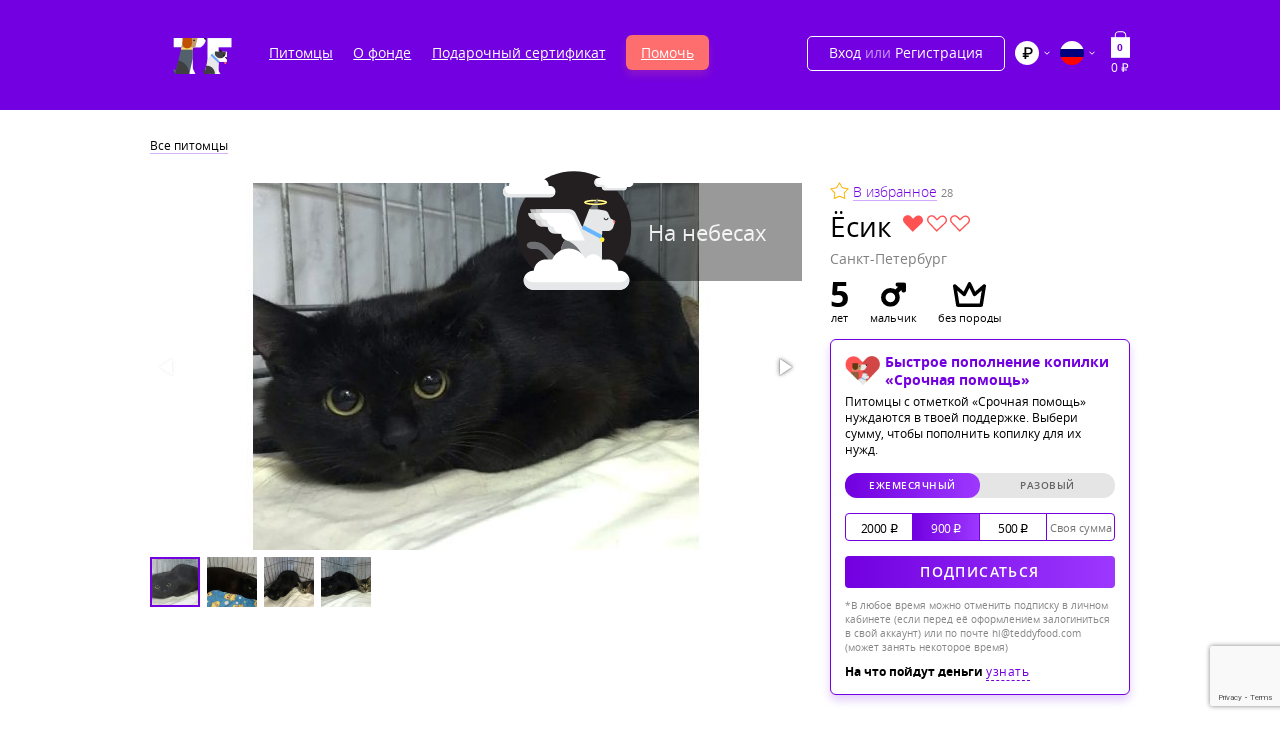

--- FILE ---
content_type: text/html; charset=UTF-8
request_url: https://teddyfood.com/ru/animals/Yosik_ostrovok/
body_size: 15294
content:
<!DOCTYPE html>
<html class="mod-animal" prefix="og: http://ogp.me/ns#" xmlns:fb="http://ogp.me/ns/fb#">
    <head>
            <meta property="og:type" content="website"/>
    <meta property="og:title" content="ЁСИК - КОРМИТЬ И НАБЛЮДАТЬ ОНЛАЙН"/>
    <meta property="og:description" content="Выбери питомца. Закажи ему еду. Следи онлайн"/>
    <meta property="og:image" content="//teddyfood.com/cache/7/6/c/a/d/76cada9c32f74cb1110ee6590f4d4cba5031e031.jpg?231"/>
    <meta property="og:site_name" content="teddyfood.com"/>
    <meta property="og:url" content="//teddyfood.com/ru/animals/Yosik_ostrovok/"/>
    <meta name="vk:image" content="//teddyfood.com/cache/7/6/c/a/d/76cada9c32f74cb1110ee6590f4d4cba5031e031.jpg?231"/>
    <meta name="twitter:title" content="ЁСИК - КОРМИТЬ И НАБЛЮДАТЬ ОНЛАЙН"/>
    <meta name="twitter:description" content="Выбери питомца. Закажи ему еду. Следи онлайн">
    <meta name="twitter:image:src" content="//teddyfood.com/cache/7/6/c/a/d/76cada9c32f74cb1110ee6590f4d4cba5031e031.jpg?231"/>
    <meta name="twitter:domain" content="teddyfood.com">
    <meta name="twitter:url" content="//teddyfood.com/ru/animals/Yosik_ostrovok/">
    <meta name="mrc__share_title" content="ЁСИК - КОРМИТЬ И НАБЛЮДАТЬ ОНЛАЙН"/>
    <meta itemprop="name" content="ЁСИК - КОРМИТЬ И НАБЛЮДАТЬ ОНЛАЙН" />
    <script src="//cdn.8thwall.com/web/iframe/iframe.js"></script>
        <meta charset="UTF-8" />
        <meta name="viewport" content="width=device-width, initial-scale=1" />
        <meta name="facebook-domain-verification" content="7dbno2haaehz7il3owdpqqns3rmer3" />
        <link rel="icon" type="image/x-icon" href="/favicon.ico?231" />

        <link rel="preload" href="/fonts/rouble-webfont.woff" as="font" crossorigin="anonymous" />
        <link rel="preload" href="/fonts/OpenSans-Light.woff" as="font" crossorigin="anonymous" />
        <link rel="preload" href="/fonts/OpenSans-LightItalic.woff" as="font" crossorigin="anonymous" />
        <link rel="preload" href="/fonts/OpenSans-Regular.woff" as="font" crossorigin="anonymous" />
        <link rel="preload" href="/fonts/OpenSans-Italic.woff" as="font" crossorigin="anonymous" />
        <link rel="preload" href="/fonts/OpenSans-Semibold.woff" as="font" crossorigin="anonymous" />
        <link rel="preload" href="/fonts/OpenSans-SemiboldItalic.woff" as="font" crossorigin="anonymous" />
        <link rel="preload" href="/fonts/OpenSans-Bold.woff" as="font" crossorigin="anonymous" />
        <link rel="preload" href="/fonts/OpenSans-BoldItalic.woff" as="font" crossorigin="anonymous" />
        <link rel="preload" href="/fonts/OpenSans-ExtraBold.woff" as="font" crossorigin="anonymous" />
        <link rel="preload" href="/fonts/OpenSans-ExtraBoldItalic.woff" as="font" crossorigin="anonymous" />
        <link rel="preload" href="/fonts/roadradio-bold.woff" as="font" crossorigin="anonymous" />

        <!-- Font Awesome -->
        <link rel="stylesheet" href="https://cdnjs.cloudflare.com/ajax/libs/font-awesome/4.5.0/css/font-awesome.min.css">

        <meta name="google-site-verification" content="CyEY4D5-e79K74Or2TQJXCmgXO-4MvDwjnkWnBY7e_8" />
<!-- Google Tag Manager -->
<script>(function(w,d,s,l,i){w[l]=w[l]||[];w[l].push({'gtm.start':
new Date().getTime(),event:'gtm.js'});var f=d.getElementsByTagName(s)[0],
j=d.createElement(s),dl=l!='dataLayer'?'&l='+l:'';j.async=true;j.src=
'https://www.googletagmanager.com/gtm.js?id='+i+dl;f.parentNode.insertBefore(j,f);
})(window,document,'script','dataLayer','GTM-MFSJ7XN');</script>
<!-- End Google Tag Manager -->

            <title>Ёсик - в приюте для животных</title>
    <meta name="title" content="Ёсик - в приюте для животных" />
    <meta name="keywords" content="" />
    <meta name="description" content="Ёсик - бездомное животное, которому нужна помощь. Выбери питомца. Закажи ему еду. Следи онлайн" />

                    <link rel="stylesheet" href="/css/vendor.css?231" media="all">
            <link rel="stylesheet" href="/css/common.css?231" media="all">
        
                    <style>
                .index-intro .help-intro:after,
                .index-intro .help-intro-bg{
                    display: none;
                }
                .index-intro .help-intro{
                    background-image: url(/uploads/42d663dd4a0a1fa232578fb447543017.png);
                    background-position: center center;
                    background-size: cover;
                }

            </style>
        
                    <style>
                .header-logo {
                    background-image: url(/uploads/fc356fe2d3fe467465e8f6f95d3c69a9.png), url(/uploads/f2038be148d891b679cbdbd6fc4138d1.png), url(/uploads/d7fd750f4f4f20bd16bccb0c0f2931e2.png);
                    background-position: center bottom, 105px bottom, 105px bottom;
                    background-repeat: no-repeat, no-repeat, no-repeat;
                    width: 105px;
                }
            </style>
        
        <link rel="icon" type="image/x-icon" href="/favicon.ico?231" />
        <script src='https://www.google.com/recaptcha/api.js?render=6Lckxr8ZAAAAAOAyWTmGI2jJ6LQWGOaX6gXv5Pzb'></script>

        
        <!-- Carrot quest BEGIN -->
        <script type="text/javascript">
        !function(){function t(t,e){return function(){window.carrotquestasync.push(t,arguments)}}if("undefined"==typeof carrotquest){var e=document.createElement("script");e.type="text/javascript",e.async=!0,e.src="//cdn.carrotquest.app/api.min.js",document.getElementsByTagName("head")[0].appendChild(e),window.carrotquest={},window.carrotquestasync=[],carrotquest.settings={};for(var n=["connect","track","identify","auth","oth","onReady","addCallback","removeCallback","trackMessageInteraction"],a=0;a<n.length;a++)carrotquest[n[a]]=t(n[a])}}(),carrotquest.connect("46598-4c43d848b5c6800a3e5b822e16");
        </script>
        <!-- Carrot quest END -->

        <!-- Varioqub experiments -->
        <script type="text/javascript">
            (function(e, x, pe, r, i, me, nt){
                e[i]=e[i]||function(){(e[i].a=e[i].a||[]).push(arguments)},
                    me=x.createElement(pe),me.async=1,me.src=r,nt=x.getElementsByTagName(pe)[0],nt.parentNode.insertBefore(me,nt)})
            (window, document, 'script', 'https://abt.s3.yandex.net/expjs/latest/exp.js', 'ymab');
            ymab('metrika.35952190', 'init'/*, {clientFeatures}, {callback}*/);
        </script>

        <!-- Facebook Pixel Code -->
                <!-- End Facebook Pixel Code -->
    </head>
    <body class="body" data-culture="ru"  data-is-authenticated="0" data-layer="Pet_One">
        <script>
    var yaParams = {
        'Параметры животного': {
            'Тип животного': 'Кошки',
            'Кличка': 'Ёсик',
            'Возраст в месяцах': '60',
            'Порода': 'Без породы',
            'Пол': 'Мальчик',
            'Уровень обеспеченности': 'низкий',
            'Питомец дня': '0',
            'Есть трансляция': '1',
            'Есть AR': '0',
            'В приюте': '0',
            'На небесах': '1',
            'Количество срочных услуг': '1',
            'В избранном у скольких пользователей': '28',
            'Приют': 'Островок',
            'Город': 'Санкт-Петербург',
        },
    };
</script>
        <!-- Google Tag Manager (noscript) -->
<noscript><iframe src="https://www.googletagmanager.com/ns.html?id=GTM-MFSJ7XN"
height="0" width="0" style="display:none;visibility:hidden"></iframe></noscript>
<!-- End Google Tag Manager (noscript) -->
                    <header class='header' block>
    <div class='header-wrapper' block-wrapper>
                <div class='header-cols'>
            <div class='header-cols-item mod-left'>
                                    <div class="header-cols-sandwich"></div>
                                <a js-header-logo-external                   class='header-logo' href='/ru/'></a>
            </div>
            <div class='header-cols-item mod-center'>
                <div class='header-nav'>
                    <nav class="nav">
    <ul class='nav-list'>
                    <li class='nav-item'>
                <!-- по некой странной причине, другие проверки (page.name или page.id) не работают на продакшене для подсветки выборочных кнопок меню -->
                <a
                  href='/ru/animals/'
                  class='nav-link'
                >
                    Питомцы
                </a>
            </li>
                    <li class='nav-item'>
                <!-- по некой странной причине, другие проверки (page.name или page.id) не работают на продакшене для подсветки выборочных кнопок меню -->
                <a
                  href='/ru/about/'
                  class='nav-link'
                >
                    О фонде
                </a>
            </li>
                    <li class='nav-item'>
                <!-- по некой странной причине, другие проверки (page.name или page.id) не работают на продакшене для подсветки выборочных кнопок меню -->
                <a
                  href='https://teddyfood.com/ru/gift'
                  class='nav-link'
                >
                    Подарочный сертификат
                </a>
            </li>
                    <li class='nav-item'>
                <!-- по некой странной причине, другие проверки (page.name или page.id) не работают на продакшене для подсветки выборочных кнопок меню -->
                <a
                  href='/ru/subscription'
                  class='nav-link orange'
                >
                    Помочь
                </a>
            </li>
                <li class='nav-item header-user__lang lang'>
                        
<div class='header-lang'>
    <div class='header-lang__current' data-type="ru" id="lang-menu-button">
        <i class='header-lang__item-flag header-lang__item-flag_ru'></i>
        <span class="header-lang__current-title">Язык</span>
        <svg xmlns="http://www.w3.org/2000/svg" width="6" height="6" viewBox="0 0 6 6" fill="none" class="header-lang__current-arrow">
            <path d="M0.75 2L3 4.25L5.25 2" stroke="white" stroke-linecap="round" stroke-linejoin="round" class="arrow-down"/>
            <path d="M5.25 4L3 1.75L0.75 4" stroke="white" stroke-linecap="round" stroke-linejoin="round" class="arrow-up"/>
        </svg>
    </div>
    <div class='header-lang__list'>
        <div class='header-lang__list-backdrop'></div>
        <div class='header-lang__list-arrow'></div>
        <div class='header-lang__list-wrapper'>
            <div class='header-lang__list-title'>
                Выберите язык
                <div class="close">
                    <svg xmlns="http://www.w3.org/2000/svg" width="24" height="24" viewBox="0 0 24 24" fill="none">
                    <path fill-rule="evenodd" clip-rule="evenodd" d="M10.6573 12.0716L5.00101 17.7279L6.41522 19.1421L12.0715 13.4859L17.7278 19.1422L19.142 17.7279L13.4857 12.0716L19.1431 6.41421L17.7289 5L12.0715 10.6574L6.41409 5.00002L4.99988 6.41423L10.6573 12.0716Z" fill="#010101"/>
                    </svg>
                </div>
            </div>
            <div class='header-lang__item header-lang__item_current'>
                <span class='header-lang__item-title'>Русский</span>
                <i class='header-lang__item-flag header-lang__item-flag_ru'></i>
            </div>
                            <a href='/change-locale/en'
                    onclick="changeCurrency('usd')"                    class='header-lang__item header-lang__item-link'>
                    <span class='header-lang__item-title'>English</span>
                    <i class='header-lang__item-flag header-lang__item-flag_en'></i>
                </a>
                            <a href='/change-locale/sp'
                    onclick="changeCurrency('usd')"                    class='header-lang__item header-lang__item-link'>
                    <span class='header-lang__item-title'>Español</span>
                    <i class='header-lang__item-flag header-lang__item-flag_sp'></i>
                </a>
                    </div>
    </div>
</div>
        </li>
          <li class='nav-item header-user__lang currency'>
            
        


            
<div class='header-lang'>
    <div class='header-lang__current' data-type="rub" id="lang-menu-button">
        <div class="header-lang__item-flag--background">
            <i class='header-lang__item-flag header-lang__item-flag_rub currency33'></i>
        </div>
        <span class="header-lang__current-title">Валюта</span>
        <svg xmlns="http://www.w3.org/2000/svg" width="6" height="6" viewBox="0 0 6 6" fill="none" class="header-lang__current-arrow">
            <path d="M0.75 2L3 4.25L5.25 2" stroke="white" stroke-linecap="round" stroke-linejoin="round" class="arrow-down"/>
            <path d="M5.25 4L3 1.75L0.75 4" stroke="white" stroke-linecap="round" stroke-linejoin="round" class="arrow-up"/>
        </svg>
    </div>
    <div class='header-lang__list'>
        <div class='header-lang__list-backdrop'></div>
        <div class='header-lang__list-arrow'></div>
        <div class='header-lang__list-wrapper'>
            <div class='header-lang__list-title'>
                Выберите валюту
                <div class="close">
                    <svg xmlns="http://www.w3.org/2000/svg" width="24" height="24" viewBox="0 0 24 24" fill="none">
                    <path fill-rule="evenodd" clip-rule="evenodd" d="M10.6573 12.0716L5.00101 17.7279L6.41522 19.1421L12.0715 13.4859L17.7278 19.1422L19.142 17.7279L13.4857 12.0716L19.1431 6.41421L17.7289 5L12.0715 10.6574L6.41409 5.00002L4.99988 6.41423L10.6573 12.0716Z" fill="#010101"/>
                    </svg>
                </div>
            </div>
            <button onclick="changeCurrency('rub')" class='header-lang__item header-lang__item_current'>
                <span class='header-lang__item-title'>Рубль</span>
                <i class='header-lang__item-flag header-lang__item-flag_rub'></i>
            </button>
            
                                    <button onclick="changeCurrency('usd')" class='header-lang__item header-lang__item-link'>
                        <span class='header-lang__item-title'>Доллар</span>
                        <i class='header-lang__item-flag header-lang__item-flag_usd'></i>
                    </button>
                
            
                                    <button onclick="changeCurrency('eur')" class='header-lang__item header-lang__item-link'>
                        <span class='header-lang__item-title'>Евро</span>
                        <i class='header-lang__item-flag header-lang__item-flag_eur'></i>
                    </button>
                
                    </div>
    </div>
</div>
        </li>
    </ul>
</nav>                </div>
            </div>
            <div class='header-cols-item mod-right'>
                
<div class='header-user'>
    
            <div class='header-user__auth'>
            <a js-auth-open class='header-user__auth-link' href='#'>Вход
                <span>или</span> Регистрация
            </a>
        </div>
         <div class='header-user__lang currency'>
        



            
<div class='header-lang'>
    <div class='header-lang__current' data-type="rub" id="lang-menu-button">
        <div class="header-lang__item-flag--background">
            <i class='header-lang__item-flag header-lang__item-flag_rub currency33'></i>
        </div>
        <span class="header-lang__current-title">Валюта</span>
        <svg xmlns="http://www.w3.org/2000/svg" width="6" height="6" viewBox="0 0 6 6" fill="none" class="header-lang__current-arrow">
            <path d="M0.75 2L3 4.25L5.25 2" stroke="white" stroke-linecap="round" stroke-linejoin="round" class="arrow-down"/>
            <path d="M5.25 4L3 1.75L0.75 4" stroke="white" stroke-linecap="round" stroke-linejoin="round" class="arrow-up"/>
        </svg>
    </div>
    <div class='header-lang__list'>
        <div class='header-lang__list-backdrop'></div>
        <div class='header-lang__list-arrow'></div>
        <div class='header-lang__list-wrapper'>
            <div class='header-lang__list-title'>
                Выберите валюту
                <div class="close">
                    <svg xmlns="http://www.w3.org/2000/svg" width="24" height="24" viewBox="0 0 24 24" fill="none">
                    <path fill-rule="evenodd" clip-rule="evenodd" d="M10.6573 12.0716L5.00101 17.7279L6.41522 19.1421L12.0715 13.4859L17.7278 19.1422L19.142 17.7279L13.4857 12.0716L19.1431 6.41421L17.7289 5L12.0715 10.6574L6.41409 5.00002L4.99988 6.41423L10.6573 12.0716Z" fill="#010101"/>
                    </svg>
                </div>
            </div>
            <button onclick="changeCurrency('rub')" class='header-lang__item header-lang__item_current'>
                <span class='header-lang__item-title'>Рубль</span>
                <i class='header-lang__item-flag header-lang__item-flag_rub'></i>
            </button>
            
                                    <button onclick="changeCurrency('usd')" class='header-lang__item header-lang__item-link'>
                        <span class='header-lang__item-title'>Доллар</span>
                        <i class='header-lang__item-flag header-lang__item-flag_usd'></i>
                    </button>
                
            
                                    <button onclick="changeCurrency('eur')" class='header-lang__item header-lang__item-link'>
                        <span class='header-lang__item-title'>Евро</span>
                        <i class='header-lang__item-flag header-lang__item-flag_eur'></i>
                    </button>
                
                    </div>
    </div>
</div>
    </div>
    <div class='header-user__lang lang'>
                    
<div class='header-lang'>
    <div class='header-lang__current' data-type="ru" id="lang-menu-button">
        <i class='header-lang__item-flag header-lang__item-flag_ru'></i>
        <span class="header-lang__current-title">Язык</span>
        <svg xmlns="http://www.w3.org/2000/svg" width="6" height="6" viewBox="0 0 6 6" fill="none" class="header-lang__current-arrow">
            <path d="M0.75 2L3 4.25L5.25 2" stroke="white" stroke-linecap="round" stroke-linejoin="round" class="arrow-down"/>
            <path d="M5.25 4L3 1.75L0.75 4" stroke="white" stroke-linecap="round" stroke-linejoin="round" class="arrow-up"/>
        </svg>
    </div>
    <div class='header-lang__list'>
        <div class='header-lang__list-backdrop'></div>
        <div class='header-lang__list-arrow'></div>
        <div class='header-lang__list-wrapper'>
            <div class='header-lang__list-title'>
                Выберите язык
                <div class="close">
                    <svg xmlns="http://www.w3.org/2000/svg" width="24" height="24" viewBox="0 0 24 24" fill="none">
                    <path fill-rule="evenodd" clip-rule="evenodd" d="M10.6573 12.0716L5.00101 17.7279L6.41522 19.1421L12.0715 13.4859L17.7278 19.1422L19.142 17.7279L13.4857 12.0716L19.1431 6.41421L17.7289 5L12.0715 10.6574L6.41409 5.00002L4.99988 6.41423L10.6573 12.0716Z" fill="#010101"/>
                    </svg>
                </div>
            </div>
            <div class='header-lang__item header-lang__item_current'>
                <span class='header-lang__item-title'>Русский</span>
                <i class='header-lang__item-flag header-lang__item-flag_ru'></i>
            </div>
                            <a href='/change-locale/en'
                    onclick="changeCurrency('usd')"                    class='header-lang__item header-lang__item-link'>
                    <span class='header-lang__item-title'>English</span>
                    <i class='header-lang__item-flag header-lang__item-flag_en'></i>
                </a>
                            <a href='/change-locale/sp'
                    onclick="changeCurrency('usd')"                    class='header-lang__item header-lang__item-link'>
                    <span class='header-lang__item-title'>Español</span>
                    <i class='header-lang__item-flag header-lang__item-flag_sp'></i>
                </a>
                    </div>
    </div>
</div>
    </div>
    <div class='header-user__cart'>
        <a class='header-user-cart' href='/ru/cart/'>
            <div class='header-user-cart-count' data-cart-count-items="0">
                <span>0</span>
            </div>
            <div class='header-user-cart-price' data-cart-total-price="0">
                <span class="cart-price">0</span> ₽
            </div>
        </a>
    </div>
</div>


            </div>
        </div>
    </div>
</header>
            <div class="body-content">
                    <article js-animal class='animal'>

        <div  class='animal-top' block>
            <div class='animal-top-wrapper' block-wrapper>
                <div class='breadcrumbs'>
                                <a href='/ru/animals/' class='breadcrumbs-link'>Все питомцы</a>
            </div>

                
                
<div class='animal-intro' data-kind='2'>
    <div class='animal-mobile-show'>
                    <div class="animal-favorite"><a href="#" class="" js-favorite data-animal="3180"><img src='/images/animals/star.svg?231' width="19" alt=''> <span>В избранное</span></a> <small>28</small></div>
                <h1 class='animal-name'>Ёсик</h1>
        <div class='animal-status mod-bad' js-tip title="Уровень обеспеченности">
            <i class='animal-status-heart is-active'></i><i class='animal-status-heart '></i><i class='animal-status-heart '></i>        </div>
        <div class='animal-city' data-shelter='Островок'>Санкт-Петербург</div>
        <div class='animal-data'>
                                                                            <div class='animal-data-elem mod-age'>
                    <div class='animal-data-value'>
                        5
                    </div>
                    <div class='animal-data-text'>
                                                    лет                                            </div>
                </div>
                                        <div class='animal-data-elem mod-gender'>
                    <div class='animal-data-value mod-male'></div>
                    <div class='animal-data-text'>
                        мальчик
                    </div>
                </div>
                                        <div class='animal-data-elem mod-breed'>
                    <div class='animal-data-value'></div>
                    <div class='animal-data-text'>
                        Без породы
                    </div>
                </div>
                    </div>
    </div>
    <div class='animal-intro-gallery'>
                                            <div class='animal-dead'>На небесах</div>
                                    <div js-animal-gallery class='fotorama' data-auto='false' data-click="false" data-arrows="true">
                            <a href='/cache/5/c/6/9/e/5c69edd6235d18e47c632147bbaabaa42608e017.jpg?231'><img src='/cache/5/c/6/9/e/5c69edd6235d18e47c632147bbaabaa42608e017.jpg?231' alt='Ёсик'></a>
                                                                                                <a href='/cache/d/4/1/c/0/d41c0a7bdf5f4e4722450b2ad9cdfb2f7fa58984.jpg?231'><img src='/cache/d/4/1/c/0/d41c0a7bdf5f4e4722450b2ad9cdfb2f7fa58984.jpg?231' alt='Ёсик'></a>
                                                                                <a href='/cache/4/3/7/c/c/437cc96e3e01bd122c50e238fbdbba18e6506eb0.jpg?231'><img src='/cache/4/3/7/c/c/437cc96e3e01bd122c50e238fbdbba18e6506eb0.jpg?231' alt='Ёсик'></a>
                                                                                <a href='/cache/b/1/a/d/b/b1adb21b8283e92cdbd75f19a1cae6951f3983e0.jpg?231'><img src='/cache/b/1/a/d/b/b1adb21b8283e92cdbd75f19a1cae6951f3983e0.jpg?231' alt='Ёсик'></a>
                                                        </div>

            </div>
    <div class='animal-intro-info'>
        <div class='animal-header'>
                            <div class="animal-favorite animal-mobile-hide"><a href="#" class="" js-favorite data-animal="3180"><img src='/images/animals/star.svg?231' width="19" alt=''> <span>В избранное</span></a> <small>28</small></div>
                        <h1 class='animal-name animal-mobile-hide'>Ёсик</h1>
            <div class='animal-status animal-mobile-hide mod-bad' js-tip title="Уровень обеспеченности">
                <i class='animal-status-heart is-active'></i><i class='animal-status-heart '></i><i class='animal-status-heart '></i>            </div>
            <div class='animal-city animal-mobile-hide' data-shelter='Островок'>Санкт-Петербург</div>
            <div class='animal-data animal-mobile-hide'>
                                                                                                    <div class='animal-data-elem mod-age'>
                        <div class='animal-data-value'>
                            5
                        </div>
                        <div class='animal-data-text'>
                                                            лет                                                    </div>
                    </div>
                                                    <div class='animal-data-elem mod-gender'>
                        <div class='animal-data-value mod-male'></div>
                        <div class='animal-data-text'>
                            мальчик
                        </div>
                    </div>
                                                    <div class='animal-data-elem mod-breed'>
                        <div class='animal-data-value'></div>
                        <div class='animal-data-text'>
                            Без породы
                        </div>
                    </div>
                            </div>
            <div class='animal-descr'>
                <div class="animal-form">
                    <div class="animal-form__title">
                        <span class="animal-form__title__img"></span>
                        <span>Быстрое пополнение копилки «Срочная помощь»</span>
                    </div>
                    <div class="animal-form__text">
                        Питомцы с отметкой «Срочная помощь» нуждаются в твоей поддержке. Выбери сумму, чтобы пополнить копилку для их нужд.
                    </div>

                    <form id="recurrent-form" method="post"
                          data-go-to-card-trans="В корзину"
                          data-check-sum-trans="Проверьте сумму платежа"
                          data-check-period-trans="Проверьте регулярность платежа">

                        <div class="">
                                                            <div class="animal-form__pay-type">
                                    <div class="">
                                        <input name="type" type="radio" id="regular" value="regular" hidden checked />
                                        <label for="regular">Ежемесячный</label>
                                    </div>
                                    <div class="">
                                        <input name="type" type="radio" id="single" value="single" hidden />
                                        <label for="single">Разовый</label>
                                    </div>
                                </div>
                                                        <div class="animal-form__summ">
                                                                    <div class="type-follow single">
                                        <input type="radio" id="amount4" hidden name="amount" value="5000" />
                                        <label for="amount4">5000 <rur>q</rur></label>
                                    </div>
                                    <div class="type-follow regular">
                                        <input type="radio" id="amount1" hidden name="amount" value="2000" />
                                        <label for="amount1">2000 <rur>q</rur></label>
                                    </div>
                                    <div class="type-follow single">
                                        <input type="radio" id="amount5" hidden name="amount" value="1500" />
                                        <label for="amount5">1500 <rur>q</rur></label>
                                    </div>
                                    <div class="type-follow regular">
                                        <input type="radio" id="amount2" hidden name="amount" value="900" checked />
                                        <label for="amount2">900 <rur>q</rur></label>
                                    </div>
                                    <div class="type-follow single">
                                        <input type="radio" id="amount6" hidden name="amount" value="750" />
                                        <label for="amount6">750 <rur>q</rur></label>
                                    </div>
                                    <div class="type-follow regular">
                                        <input type="radio" id="amount3" hidden name="amount" value="500" />
                                        <label for="amount3">500 <rur>q</rur></label>
                                    </div>
                                    <div>
                                        <input type="radio" hidden name="amount" id="amountOther" value="other" />
                                        <label for="amountOther" class="last">
                                            <input type="number" min="100" max="5000000" step="1" id="other" placeholder="Своя сумма" name="amount_free" autocomplete="off" />
                                        </label>
                                    </div>
                                                            </div>
                        </div>
                        <div class="animal-form__button type-follow regular">
                            <button js-recurrent-checkout>Подписаться</button>
                            <span>*В любое время можно отменить подписку в личном кабинете (если перед её оформлением залогиниться в свой аккаунт) или по почте hi@teddyfood.com (может занять некоторое время)</span>
                        </div>
                        <div class="animal-form__button type-follow single">
                            <button js-recurrent-checkout>Помочь</button>
                        </div>
                    </form>
                    <div class="animal-form__text-bottom">
                        <span><strong>На что пойдут деньги</strong></span>

                        <span class="animal-form__text-bottom-text hide">: срочная помощь и корм для самых голодных питомцев. В середине месяца пришлём отчёт: на каких питомцев и услуги потрачены средства</span>
                        <span class="show-recurrent-info" data-text-show="узнать" data-text-hide="скрыть">узнать</span>
                    </div>
                </div>
            </div>
        </div>
    </div>
</div>
            </div>
        </div>
                        
        <div class='animal-mid' block>
            <div class='animal-mid-wrapper' block-wrapper>
                <div class='animal-cols'>
                    <div class='animal-cols-main'>
                        <div js-animal-content class='animal-content'>
                            <div class='animal-content-tabs'>
                                <a data-tabs-tab='help:1' href='#' class='animal-content-tab is-active'><span>О питомце</span></a>
                                <a data-tabs-tab='help:2' href='#' class='animal-content-tab'><span>Отчёты</span></a>                            </div>
                            <div class='animal-content-panes'>
                                <div data-tabs-pane='help:1' class='animal-content-pane'>
                                    <div class='animal-text'>
                                        <p>Местонахождение питомца: <a js-animal-shelter href='#' class='is-fake'>«<span>Островок</span>»</a> с 1 Марта 2021</p>
                                                                                                                            <p><div class='article-body' js-article-body>
                        <div class='article-body-wrapper'>
                            <div class='article-widgets'>
                                <div class='article-widget type-text'>
                                    <p>Он жил не в самых лучших условиях. Большая котосемья, неблагополучная квартира, но это был свой мирок, какая-то стабильность. После смерти хозяйки Ёсик попал в приют, но мечтает стать домашним и дружить с человеком.</p>
<p><strong>Робкий черныш</strong></p>
<p>Стеснительный и славный, он не будет требовать внимания. Ёсику достаточно, чтобы человек просто был рядом. Добрый и милый, он ластится, мурлычет и обнимается. Очаровательный тихоня заслужил самую лучшую семью и любовь.</p>
<p><strong>Подари радость Ёсику</strong></p>
<p>Поделись его историей в соцсетях или оплати Рекламный пакет, так котейка быстрее найдёт дом. Побалуй его КотоДнями, КотоБуднями или КотоНеделями. Заглядывай онлайн, чтобы узнать, как у Ёсика дела. Приходи знакомиться, если красавец запал в душу.</p>
<p>&nbsp;</p>
                                </div>
                            </div>
                        </div>
                    </div>
            </p>
                                                                                                                            <h6><b>Медицинская карта</b></h6>
                                            <div>
                                                <ul>
<li>привит;</li>
<li>кастрирован;</li>
<li>обработан от паразитов;</li>
<li>коронавирусный энтерит.</li>
</ul>
<p>&nbsp;</p>
                                            </div>
                                                                            </div>
                                </div>
                                                                    <div data-tabs-pane='help:2' class='animal-content-pane'>
                                        <div class="reports-list">
                                                        <div class="animal-content-report">
            <div class="animal-content-report-header">
                Новогодний КотоПодарок
            </div>
            <div class="widget-gallery">
                <div class="widget-gallery-image-report">
                                            <a href="/uploads/8790ed36a9e02ccb0b7bb8d8310cca3b.jpeg" rel="group9790" class="widget-gallery-image-link">
                            <img src="/cache/9/7/e/8/3/97e83413047447927acbf65c181570037dd33bf9.png?231" alt="report.title">
                        </a>
                                                                                                                                                <a href="/uploads/a368abf12901539b4b2dba63dc7eeb2b.jpeg" rel="group9790" class="widget-gallery-image-link">
                                    <img src="/cache/b/d/0/8/2/bd082ef4d46eae6ff2d058e814e19cff0a96d652.png?231" alt="report.title">
                                </a>
                                                                                        </div>
            </div>
            <div class="animal-content-report-body"><p>Рециркуляторы</p></div>
            <div class="animal-content-report-date">14.04.2025</div>
        </div>
                                            </div>
                                        <input type="hidden" name="reports_page" value="1" autocomplete="off">
                                                                                    <div style="margin: 1px auto">
                                                <a button="small" href="#" js-reports-more data-animal="3180"><span>Показать ещё</span></a>
                                            </div>
                                                                            </div>
                                                            </div>
                        </div>
                    </div>
                    <div class='animal-cols-side'>
                        <div class='animal-log'>
                            
<section js-log class='log' data-all-page="false" data-animal-id="3180">
    <div class='log-wrapper'>
        <div class='log-title'><span>Лента помощи</span></div>
        <div class='log-content'>
                            <div class='baron baron__root' js-baron>
                    <div class='baron__clipper'>
                        <div class='baron__scroller'>
                            <div class='log-list' js-phantomHover js-list-log>
                                    <div class='log-item'>
                    <div class='log-item-photo no-photo'>
                                            </div>
                <div class='log-item-info'>
                            <span class='log-item-name'><a href="/ru/user/52894/">Макс</a></span> подарил(а) Новогодний подарок                <div class='log-item-time'>21.01.2026 13:33</div>
                    </div>
    </div>
    <div class='log-item'>
                    <div class='log-item-photo no-photo'>
                                            </div>
                <div class='log-item-info'>
                            <span class='log-item-name'><a href="/ru/user/41457/">Артём</a></span> подарил(а) Новогодний подарок                <div class='log-item-time'>21.01.2026 13:18</div>
                    </div>
    </div>
    <div class='log-item'>
                    <div class='log-item-photo'>
                                    <img class="lazy" src="/images/loader.svg" data-src='/cache/b/4/6/6/4/b4664691bd8d7e6f85300f8814fb7bec940c63ac.png?231' alt='' width="50" height="50">
                                            </div>
                <div class='log-item-info'>
                            <span class='log-item-name'><a href="/ru/user/38150/">Vadim Manikhin</a></span> подарил(а) Новогодний подарок                <div class='log-item-time'>20.01.2026 21:07</div>
                    </div>
    </div>
    <div class='log-item'>
                    <div class='log-item-photo no-photo'>
                                            </div>
                <div class='log-item-info'>
                            <span class='log-item-name'>Гость</span> подарил(а) Новогодний подарок                <div class='log-item-time'>20.01.2026 19:35</div>
                    </div>
    </div>
    <div class='log-item'>
                    <div class='log-item-photo no-photo'>
                                            </div>
                <div class='log-item-info'>
                            <span class='log-item-name'><a href="/ru/user/43323/">Анастасия</a></span> подарил(а) Новогодний подарок                <div class='log-item-time'>20.01.2026 13:43</div>
                    </div>
    </div>
    <div class='log-item'>
                    <div class='log-item-photo no-photo'>
                                            </div>
                <div class='log-item-info'>
                            <span class='log-item-name'><a href="/ru/user/50428/">Марина</a></span> подарил(а) Новогодний подарок                <div class='log-item-time'>20.01.2026 12:45</div>
                    </div>
    </div>
    <div class='log-item'>
                    <div class='log-item-photo no-photo'>
                                            </div>
                <div class='log-item-info'>
                            <span class='log-item-name'><a href="/ru/user/44238/">Александр</a></span> подарил(а) Новогодний подарок                <div class='log-item-time'>20.01.2026 12:40</div>
                    </div>
    </div>
    <div class='log-item'>
                    <div class='log-item-photo no-photo'>
                                            </div>
                <div class='log-item-info'>
                            <span class='log-item-name'><a href="/ru/user/36689/">Елена</a></span> подарил(а) Новогодний подарок                <div class='log-item-time'>20.01.2026 12:35</div>
                    </div>
    </div>
    <div class='log-item'>
                    <div class='log-item-photo no-photo'>
                                            </div>
                <div class='log-item-info'>
                            <span class='log-item-name'><a href="/ru/user/47121/">Анастасия</a></span> подарил(а) Новогодний подарок                <div class='log-item-time'>20.01.2026 12:09</div>
                    </div>
    </div>
    <div class='log-item'>
                    <div class='log-item-photo'>
                                    <img class="lazy" src="/images/loader.svg" data-src='/cache/e/1/0/c/4/e10c4387ef37c96904a8d9f5a42c9693670bedbc.png?231' alt='' width="50" height="50">
                                            </div>
                <div class='log-item-info'>
                            <span class='log-item-name'><a href="/ru/user/4612/">Андрей Горелов</a></span> подарил(а) Новогодний подарок                <div class='log-item-time'>20.01.2026 12:09</div>
                    </div>
    </div>
                            </div>
                        </div>
                    </div>
                    <div class='baron__track'>
                        <div class='baron__bar'></div>
                    </div>
                </div>
                    </div>
                    <div style="text-align: center;">
                <a button="small" href="#" js-animal-log><span>Все добрые дела</span></a>
            </div>
            </div>
</section>
                        </div>
                    </div>
                </div>
            </div>
        </div>
    </article>
    
    <div style="margin-bottom: 5em;">
<!-- предыдущий баннер НОЖа
<div class="news-about-cats">
    <a href="https://knife.media/tag/cats/?utm_source=teddyfood&utm_medium=banner&utm_campaign=partner" target="_blank">
        <img class="lazy" src="/images/loader.svg" data-src="/images/news_about_cats-2.jpg?231" width="980" height="150" alt="Самые добрые новости о котиках" />
    </a>
</div> --></div>

    <article class='animals mod-others' block>
    <div class='animals-wrapper' block-wrapper>
        <h2 class='animals-title'><a href='/ru/animals/'>Другие питомцы</a></h2>
        <div js-animals-list js-phantomHover class='animals-list'>
                            <div class='animals-item mod-cam  '
     data-kind='1'>

        
    <a class='animals-item-photo ' href='/ru/animals/Chaplin_bereginya/'>
        <div class="" data-translation = "">
                            <img class="lazy" src="/images/loader.svg" data-src="/cache/8/7/6/b/0/876b05ab98ce39f19bd29d45aea55dbc323d5ffb.png?231" alt="Чаплин" width="180" height="180">
                    </div>
    </a>

    <div class='animals-item-info'>
        <div class='animals-item-header'>
            <div class='animals-item-link'>
                <h2 class='animals-item-name'><a href="/ru/animals/Chaplin_bereginya/">Чаплин</a></h2>
                <div class='animals-item-status mod-bad' js-tip title="Уровень обеспеченности">
                    <i class='animals-item-status-heart is-active'></i><i class='animals-item-status-heart '></i><i class='animals-item-status-heart '></i>                </div>
            </div>
            <div class='animals-item-city' data-shelter='Беригиня'>Наро-Фоминск</div>
        </div>
        <div class='animals-item-data'>
                                                                            <div class='animals-item-data-elem mod-age'>
                    <div class='animals-item-data-value'>
                        7
                    </div>
                    <div class='animals-item-data-text'>
                                                    лет                                            </div>
                </div>
                                        <div class='animals-item-data-elem mod-gender'>
                    <div class='animals-item-data-value mod-male'></div>
                    <div class='animals-item-data-text'>
                        мальчик
                    </div>
                </div>
                                        <div class='animals-item-data-elem mod-breed'>
                    <div class='animals-item-data-value'></div>
                    <div class='animals-item-data-text'>
                        Метис алабая
                    </div>
                </div>
                    </div>
    </div>
            <div class='animals-item-descr'>
            Преданный алабай, переживший предательство, но сохранивший доброе сердце. Этот надежный охранник ищет дом, где его верность оценят по достоинству.
        </div>
    </div>                            <div class='animals-item mod-cam  '
     data-kind='2'>

        
    <a class='animals-item-photo ' href='/ru/animals/Polya_rp/'>
        <div class="" data-translation = "">
                            <img class="lazy" src="/images/loader.svg" data-src="/cache/f/c/b/9/b/fcb9b39818d6acd36d5ba2bb019c4a5572b379ca.png?231" alt="Поля" width="180" height="180">
                    </div>
    </a>

    <div class='animals-item-info'>
        <div class='animals-item-header'>
            <div class='animals-item-link'>
                <h2 class='animals-item-name'><a href="/ru/animals/Polya_rp/">Поля</a></h2>
                <div class='animals-item-status mod-bad' js-tip title="Уровень обеспеченности">
                    <i class='animals-item-status-heart is-active'></i><i class='animals-item-status-heart '></i><i class='animals-item-status-heart '></i>                </div>
            </div>
            <div class='animals-item-city' data-shelter='Рука помощи бездомным животным'>Пенза</div>
        </div>
        <div class='animals-item-data'>
                                                                            <div class='animals-item-data-elem mod-age'>
                    <div class='animals-item-data-value'>
                        3
                    </div>
                    <div class='animals-item-data-text'>
                                                    года                                            </div>
                </div>
                                        <div class='animals-item-data-elem mod-gender'>
                    <div class='animals-item-data-value mod-female'></div>
                    <div class='animals-item-data-text'>
                        девочка
                    </div>
                </div>
                                        <div class='animals-item-data-elem mod-breed'>
                    <div class='animals-item-data-value'></div>
                    <div class='animals-item-data-text'>
                        Без породы
                    </div>
                </div>
                    </div>
    </div>
            <div class='animals-item-descr'>
            Заботливая мама Поля ищет дом после спасения из подвала, где она укрывалась с котятами.
        </div>
    </div>                            <div class='animals-item   '
     data-kind='1'>

        
    <a class='animals-item-photo ' href='/ru/animals/Layma_dogshans/'>
        <div class="" data-translation = "">
                            <img class="lazy" src="/images/loader.svg" data-src="/cache/6/6/8/3/5/668355da127f5459f1c4f513db50fe2bcced0142.png?231" alt="Лайма" width="180" height="180">
                    </div>
    </a>

    <div class='animals-item-info'>
        <div class='animals-item-header'>
            <div class='animals-item-link'>
                <h2 class='animals-item-name'><a href="/ru/animals/Layma_dogshans/">Лайма</a></h2>
                <div class='animals-item-status mod-bad' js-tip title="Уровень обеспеченности">
                    <i class='animals-item-status-heart is-active'></i><i class='animals-item-status-heart '></i><i class='animals-item-status-heart '></i>                </div>
            </div>
            <div class='animals-item-city' data-shelter='Догшанс'>Волгоград</div>
        </div>
        <div class='animals-item-data'>
                                                                            <div class='animals-item-data-elem mod-age'>
                    <div class='animals-item-data-value'>
                        3
                    </div>
                    <div class='animals-item-data-text'>
                                                    года                                            </div>
                </div>
                                        <div class='animals-item-data-elem mod-gender'>
                    <div class='animals-item-data-value mod-female'></div>
                    <div class='animals-item-data-text'>
                        девочка
                    </div>
                </div>
                                        <div class='animals-item-data-elem mod-breed'>
                    <div class='animals-item-data-value'></div>
                    <div class='animals-item-data-text'>
                        Без породы
                    </div>
                </div>
                    </div>
    </div>
            <div class='animals-item-descr'>
            Лайма – гладкошерстная рыжуля и энергичная оптимистка. Научит радоваться каждому дню и дружить.
        </div>
    </div>                            <div class='animals-item mod-cam  '
     data-kind='2'>

        
    <a class='animals-item-photo ' href='/ru/animals/Marble_happycat/'>
        <div class="" data-translation = "">
                            <img class="lazy" src="/images/loader.svg" data-src="/cache/2/a/b/2/f/2ab2f9d4cb6dddf2eb4e944707aaa018bbb62d16.png?231" alt="Марбл" width="180" height="180">
                    </div>
    </a>

    <div class='animals-item-info'>
        <div class='animals-item-header'>
            <div class='animals-item-link'>
                <h2 class='animals-item-name'><a href="/ru/animals/Marble_happycat/">Марбл</a></h2>
                <div class='animals-item-status mod-bad' js-tip title="Уровень обеспеченности">
                    <i class='animals-item-status-heart is-active'></i><i class='animals-item-status-heart '></i><i class='animals-item-status-heart '></i>                </div>
            </div>
            <div class='animals-item-city' data-shelter='Мини-приют &quot;Счастливый кот&quot;'>Санкт-Петербург</div>
        </div>
        <div class='animals-item-data'>
                                                                            <div class='animals-item-data-elem mod-age'>
                    <div class='animals-item-data-value'>
                        4
                    </div>
                    <div class='animals-item-data-text'>
                                                    года                                            </div>
                </div>
                                        <div class='animals-item-data-elem mod-gender'>
                    <div class='animals-item-data-value mod-female'></div>
                    <div class='animals-item-data-text'>
                        девочка
                    </div>
                </div>
                                        <div class='animals-item-data-elem mod-breed'>
                    <div class='animals-item-data-value'></div>
                    <div class='animals-item-data-text'>
                        Метис
                    </div>
                </div>
                    </div>
    </div>
            <div class='animals-item-descr'>
            Бывшая жительница котельной, она мечтает о доме, где сможет быть компаньоном для своего человека.
        </div>
    </div>                            <div class='animals-item mod-cam  '
     data-kind='2'>

        
    <a class='animals-item-photo ' href='/ru/animals/Dasha_marusya/'>
        <div class="" data-translation = "">
                            <img class="lazy" src="/images/loader.svg" data-src="/cache/f/6/9/7/5/f6975b89ec8a8b1f954d149f9be5526cdb01c796.png?231" alt="Даша" width="180" height="180">
                    </div>
    </a>

    <div class='animals-item-info'>
        <div class='animals-item-header'>
            <div class='animals-item-link'>
                <h2 class='animals-item-name'><a href="/ru/animals/Dasha_marusya/">Даша</a></h2>
                <div class='animals-item-status mod-bad' js-tip title="Уровень обеспеченности">
                    <i class='animals-item-status-heart is-active'></i><i class='animals-item-status-heart '></i><i class='animals-item-status-heart '></i>                </div>
            </div>
            <div class='animals-item-city' data-shelter='Маруся и хвостики'>Санкт-Петербург</div>
        </div>
        <div class='animals-item-data'>
                                                                            <div class='animals-item-data-elem mod-age'>
                    <div class='animals-item-data-value'>
                        6
                    </div>
                    <div class='animals-item-data-text'>
                                                    лет                                            </div>
                </div>
                                        <div class='animals-item-data-elem mod-gender'>
                    <div class='animals-item-data-value mod-female'></div>
                    <div class='animals-item-data-text'>
                        девочка
                    </div>
                </div>
                                        <div class='animals-item-data-elem mod-breed'>
                    <div class='animals-item-data-value'></div>
                    <div class='animals-item-data-text'>
                        Без породы
                    </div>
                </div>
                    </div>
    </div>
            <div class='animals-item-descr'>
            Даша, как натянутая струна. Сама грация и красота. Маленькая пантера, хоть и выглядит слегка опасно, полна нежности, ласки и любви. Она целый год была домашней и очень хочет ещё раз обрести семью, на этот раз навсегда.
        </div>
    </div>                            <div class='animals-item mod-cam  '
     data-kind='2'>

        
    <a class='animals-item-photo ' href='/ru/animals/Lelya_kotof/'>
        <div class="" data-translation = "">
                            <img class="lazy" src="/images/loader.svg" data-src="/cache/a/3/9/3/4/a393432203c92f8ac187fb95f1e3c977f103863e.png?231" alt="Леля" width="180" height="180">
                    </div>
    </a>

    <div class='animals-item-info'>
        <div class='animals-item-header'>
            <div class='animals-item-link'>
                <h2 class='animals-item-name'><a href="/ru/animals/Lelya_kotof/">Леля</a></h2>
                <div class='animals-item-status mod-bad' js-tip title="Уровень обеспеченности">
                    <i class='animals-item-status-heart is-active'></i><i class='animals-item-status-heart '></i><i class='animals-item-status-heart '></i>                </div>
            </div>
            <div class='animals-item-city' data-shelter='Котофей'>Сочи</div>
        </div>
        <div class='animals-item-data'>
                                                                            <div class='animals-item-data-elem mod-age'>
                    <div class='animals-item-data-value'>
                        2
                    </div>
                    <div class='animals-item-data-text'>
                                                    года                                            </div>
                </div>
                                        <div class='animals-item-data-elem mod-gender'>
                    <div class='animals-item-data-value mod-female'></div>
                    <div class='animals-item-data-text'>
                        девочка
                    </div>
                </div>
                                        <div class='animals-item-data-elem mod-breed'>
                    <div class='animals-item-data-value'></div>
                    <div class='animals-item-data-text'>
                        Без породы
                    </div>
                </div>
                    </div>
    </div>
            <div class='animals-item-descr'>
            Слабенькая, но такая сильная! Такой оказалась Леля.
        </div>
    </div>                    </div>
        <div class='animals-more'>
            <a href='/ru/animals/' class='animals-more-button' button><span>Найти питомца</span></a>
        </div>
    </div>
</article>    
<div modal-template>
            <div class='modal mod-help modal-help-food'>
            <div class='help'>
                <div class='help-wrapper'>
                    <div class='help-title'>Кормить</div>
                    <div class='help-descr'>
                        <p><p>Накормить питомца</p></p>
                    </div>
                    <div class='content-tabs'>
                        <a js-tabs-tab data-tabs-tab='help:1' data class='content-tab' href='#' data-category="12"><span>
                                        Корма
                                        <small>
                                            от 190  <rur>q</rur></small></span></a>                    </div>
                    <div class='content-panes'>
                                                    <div js-tabs-pane data-tabs-pane='help:1' class='content-pane js-pagination-service-panel'>
                                <div class='products'>
        <div js-phantomHover class='products-list'>
        
            
                    <div class='products-item'>
                <div class='products-item-photo'>

                                            <div class='products-item-points'>+3 <span class='tf-currency mod-white mod-small' js-tip title="Внутренняя валюта">TF</span></div>
                    
                    <a><img src='/cache/e/a/1/d/0/ea1d0f4b8c9d9f8e341376c7ce97d2cc787b8594.png?231' alt=''></a>
                </div>
                <div class='products-item-info'>
                    <div class='products-item-header'>
                        <b>КотоДень</b>
                        <div class='products-item-descr'>
                            <p>Оплатите КотоДень и ваш подопечный будет обеспечен:</p>
<p>- дневной порцией корма;<br>- свежим наполнителем для лотка;<br>- теплом, так как средства пойдут на оплату коммунальных платежей.</p>
                        </div>
                    </div>
                    <div class='products-item-footer'>
                        <div class='products-item-price' data-price='190'>
                                                            <span class='rub'>
                                    <span>190  <rur>q</rur></span>
                                </span>

                                                                                                            <span class='or'>или</span>
                                                                        <span class='tf'>190 
                                        <span class='tf-currency mod-small' js-tip title="Внутренняя валюта">TF</span>
                                    </span>
                                                                                    </div>
                                                                                
                                                                                                                    <button class='products-item-action' button=""
                                    js-purchase-service
                                    data-api-url="/ru/cart/"
                                    data-animal-service-id="30132"
                                    data-purchase-text="Перейти в корзину">
                                <span>Помочь</span>
                            </button>
                                            </div>
                </div>
            </div>
                        
                    <div class='products-item'>
                <div class='products-item-photo'>

                                            <div class='products-item-points'>+7 <span class='tf-currency mod-white mod-small' js-tip title="Внутренняя валюта">TF</span></div>
                    
                    <a><img src='/cache/9/6/7/b/3/967b39d65628e85321b1981307a609da48305183.png?231' alt=''></a>
                </div>
                <div class='products-item-info'>
                    <div class='products-item-header'>
                        <b>КотоБудни</b>
                        <div class='products-item-descr'>
                            <p>Оплатите КотоБудни и ваш подопечный будет обеспечен:</p>
<p>- порциями корма на 5 дней;<br>- свежим наполнителем для лотка на 5 дней.</p>
<p>&nbsp;</p>
                        </div>
                    </div>
                    <div class='products-item-footer'>
                        <div class='products-item-price' data-price='670'>
                                                            <span class='rub'>
                                    <span>670  <rur>q</rur></span>
                                </span>

                                                                                                            <span class='or'>или</span>
                                                                        <span class='tf'>670 
                                        <span class='tf-currency mod-small' js-tip title="Внутренняя валюта">TF</span>
                                    </span>
                                                                                    </div>
                                                                                
                                                                                                                    <button class='products-item-action' button=""
                                    js-purchase-service
                                    data-api-url="/ru/cart/"
                                    data-animal-service-id="30133"
                                    data-purchase-text="Перейти в корзину">
                                <span>Помочь</span>
                            </button>
                                            </div>
                </div>
            </div>
                        
                    <div class='products-item'>
                <div class='products-item-photo'>

                                            <div class='products-item-points'>+14 <span class='tf-currency mod-white mod-small' js-tip title="Внутренняя валюта">TF</span></div>
                    
                    <a><img src='/cache/4/2/4/c/8/424c881d1e756896d67827fd09f53d2cebc0ddfc.png?231' alt=''></a>
                </div>
                <div class='products-item-info'>
                    <div class='products-item-header'>
                        <b>КотоНеделя</b>
                        <div class='products-item-descr'>
                            <p>Оплатите Котонеделю и ваш подопечный будет обеспечен:</p>
<p>- порциями корма на 7 дней;<br>- свежим наполнителем для лотка на 7 дней.</p>
                        </div>
                    </div>
                    <div class='products-item-footer'>
                        <div class='products-item-price' data-price='940'>
                                                            <span class='rub'>
                                    <span>940  <rur>q</rur></span>
                                </span>

                                                                                                            <span class='or'>или</span>
                                                                        <span class='tf'>940 
                                        <span class='tf-currency mod-small' js-tip title="Внутренняя валюта">TF</span>
                                    </span>
                                                                                    </div>
                                                                                
                                                                                                                    <button class='products-item-action' button=""
                                    js-purchase-service
                                    data-api-url="/ru/cart/"
                                    data-animal-service-id="30134"
                                    data-purchase-text="Перейти в корзину">
                                <span>Помочь</span>
                            </button>
                                            </div>
                </div>
            </div>
                        
                    <div class='products-item'>
                <div class='products-item-photo'>

                                            <div class='products-item-points'>+50 <span class='tf-currency mod-white mod-small' js-tip title="Внутренняя валюта">TF</span></div>
                    
                    <a><img src='/cache/3/9/3/9/1/39391ea6e41be767d3abd137b36201179efb86e1.png?231' alt=''></a>
                </div>
                <div class='products-item-info'>
                    <div class='products-item-header'>
                        <b>КотоМесяц</b>
                        <div class='products-item-descr'>
                            <p>Оплатите КотоМесяц и и ваш подопечный будет обеспечен:</p>
<p>- кормом на целый месяц;<br>- свежим наполнителем в течение месяца.</p>
<p>&nbsp;</p>
                        </div>
                    </div>
                    <div class='products-item-footer'>
                        <div class='products-item-price' data-price='3500'>
                                                            <span class='rub'>
                                    <span>3500  <rur>q</rur></span>
                                </span>

                                                                                                            <span class='or'>или</span>
                                                                        <span class='tf'>3500 
                                        <span class='tf-currency mod-small' js-tip title="Внутренняя валюта">TF</span>
                                    </span>
                                                                                    </div>
                                                                                
                                                                                                                    <button class='products-item-action' button=""
                                    js-purchase-service
                                    data-api-url="/ru/cart/"
                                    data-animal-service-id="30135"
                                    data-purchase-text="Перейти в корзину">
                                <span>Помочь</span>
                            </button>
                                            </div>
                </div>
            </div>
                </div>
</div>
                            </div>
                                            </div>
                </div>
            </div>
        </div>
            <div class='modal mod-help modal-help-present'>
            <div class='help'>
                <div class='help-wrapper'>
                    <div class='help-title'>Аксессуары</div>
                    <div class='help-descr'>
                        <p><p>Подарить игрушки</p></p>
                    </div>
                    <div class='content-tabs'>
                        <a js-tabs-tab data-tabs-tab='help:1' data class='content-tab' href='#' data-category="55"><span>
                                        Праздничные наборы
                                        <small>
                                            от 10  <rur>q</rur></small></span></a>                    </div>
                    <div class='content-panes'>
                                                    <div js-tabs-pane data-tabs-pane='help:1' class='content-pane js-pagination-service-panel'>
                                <div class='products'>
        <div js-phantomHover class='products-list'>
        
            
                    

<div class="crowdfunding-item crowdfunding-item_list">

            <div class="crowdfunding-item__image">
            <img src='/cache/5/e/c/8/1/5ec8151ef75127cca77eedde965d39b0fb59c73e.png?231' alt=''>
        </div>
    
    <div class="crowdfunding-item__wrapper">
        <div class="crowdfunding-item__content">
            <div class="crowdfunding-item__title">
                Новогодний подарок
            </div>
            <div class="crowdfunding-item__description">
                Порадуй болеющих котиков приюта к Новому году: им очень нужен холодильник для лекарств.
            </div>
        </div>
        <div class="crowdfunding-item__action crowdfunding-item__action_full">
            <div class="crowdfunding-item__progress">
                <div class="crowdfunding-item__progress-caption">
                    Собрано 19479 ₽ из 44479 ₽
                </div>
                <div class="crowdfunding-item__progress-bar">
                    <div class="crowdfunding-item__progress-bar-fill" style="width:43%"></div>
                </div>
            </div>

                            <button
                        type="button"
                        class='animal-help-action'
                        button='orange full'
                        js-crowdfunding-checkout2
                        data-id="12434"
                        data-api-url="/ru/cart/"
                        data-purchase-text="В корзину"
                        data-category="Аксессуары"
                        data-variant="Новогодний подарок"
                        data-all="25000"
                         data-shelter-id="59" data-shelter-name="Островок"                 >
                    <span>Оплатить 25000 ₽</span>
                </button>

                                    <div class="crowdfunding-item__tf"><span class="crowdfunding-item__tf-value">+<em>416</em> <span class='tf-currency mod-x-small mod-violet'>TF</span></span> вам поступит на счет</div>
                
                    </div>

                                    <div class="crowdfunding-item__action-separator">или</div>
            
            <div class="crowdfunding-item__action crowdfunding-item__action_partial">
                <div class="crowdfunding-item__amount"><input type="number" placeholder="Сумма"  data-cost-tf="60"></div>

                <button
                        type="button"
                        class='animal-help-action'
                        button='orange full'
                        js-crowdfunding-checkout2
                        data-id="12434"
                        data-api-url="/ru/cart/"
                        data-purchase-text="В корзину"
                        data-category="Аксессуары"
                        data-variant="Новогодний подарок"
                         data-shelter-id="59" data-shelter-name="Островок"                 >
                    <span>Помочь</span>
                </button>

                                    <div class="crowdfunding-item__tf" style="display:none"><span class="crowdfunding-item__tf-value">+<em>0</em> <span class='tf-currency mod-x-small mod-violet'>TF</span></span> вам поступит на счет</div>
                
            </div>
            </div>
</div>
                </div>
</div>
                            </div>
                                            </div>
                </div>
            </div>
        </div>
            <div class='modal mod-help modal-help-horn'>
            <div class='help'>
                <div class='help-wrapper'>
                    <div class='help-title'>Рекламировать</div>
                    <div class='help-descr'>
                        <p></p>
                    </div>
                    <div class='content-tabs'>
                        <a js-tabs-tab data-tabs-tab='help:1' data class='content-tab' href='#' data-category="52"><span>
                                        Реклама
                                        <small>
                                            от 160  <rur>q</rur></small></span></a>                    </div>
                    <div class='content-panes'>
                                                    <div js-tabs-pane data-tabs-pane='help:1' class='content-pane js-pagination-service-panel'>
                                <div class='products'>
        <div js-phantomHover class='products-list'>
        
            
                    <div class='products-item'>
                <div class='products-item-photo'>

                                            <div class='products-item-points'>+2 <span class='tf-currency mod-white mod-small' js-tip title="Внутренняя валюта">TF</span></div>
                    
                    <a><img src='/cache/1/5/8/2/e/1582ebbc19ece19807ed87d9332eda90cc2d4719.png?231' alt=''></a>
                </div>
                <div class='products-item-info'>
                    <div class='products-item-header'>
                        <b>Реклама</b>
                        <div class='products-item-descr'>
                            <p>Помоги привлечь больше помощи для животных, оплатив рекламный пакет. Мы настроим рекламу на питомцев приюта на Авито, в Яндексе или социальных сетях.</p>
                        </div>
                    </div>
                    <div class='products-item-footer'>
                        <div class='products-item-price' data-price='160'>
                                                            <span class='rub'>
                                    <span>160  <rur>q</rur></span>
                                </span>

                                                                                                            <span class='or'>или</span>
                                                                        <span class='tf'>160 
                                        <span class='tf-currency mod-small' js-tip title="Внутренняя валюта">TF</span>
                                    </span>
                                                                                    </div>
                                                                                
                                                                                                                    <button class='products-item-action' button=""
                                    js-purchase-service
                                    data-api-url="/ru/cart/"
                                    data-animal-service-id="30136"
                                    data-purchase-text="Перейти в корзину">
                                <span>Помочь</span>
                            </button>
                                            </div>
                </div>
            </div>
                </div>
</div>
                            </div>
                                            </div>
                </div>
            </div>
        </div>
        <div class='modal mod-help modal-help-home'>
        <div class='help'>
            <div class='help-wrapper'>
                <div class='help-title'>Навестить</div>
                <div class='help-descr'>
                                        <form method="post" js-generated-form action="/api/form/2/" id="form_2" class="form mod-help-home" js-animal-form><div class="form-section"><input type="hidden" name="locale" value="ru"><label class="form-input">
        	<span class="form-input-label">Имя</span>
            <span class="form-input-field"><input  type="text" name="field_3" id="name" value=""></span>
        </label><label class="form-input">
        	<span class="form-input-label">Email</span>
            <span class="form-input-field"><input  type="text" name="field_4" id="email" value=""></span>
        </label>
            <input id='token2' type='hidden' name='token'>
            <script>
                grecaptcha.ready(function() {
                    grecaptcha.execute('6Lckxr8ZAAAAAOAyWTmGI2jJ6LQWGOaX6gXv5Pzb', {action: 'form'}).then(function(token) {
                        document.getElementById('token2').value = token
                    });
                });
            </script>
        <div class="form-actions ">
                     <button type="submit" button="violet"><span>Навестить</span></button>
                 </div></div></form>
                </div>
            </div>
        </div>
    </div>
        <div class='modal mod-shelter modal-shelter'>
        <div class='shelter'>
            <div class='shelter-top'>
                <div class='shelter-wrapper'>
                    <div class='shelter-title'>Островок</div>
                    <div class='shelter-info'>
                        <p>Невский район, г. Санкт-Петербург</p>
                        <p><a href='tel:8 (921) 380 02 69 - Елена'>8 (921) 380 02 69 - Елена</a></p>
                        <p><p>Кошачья площадка приюта АНО "Островок надежды" была открыта 21 апреля 2012 года.</p>
<p>В марте 2019 года приют зарегистрирован как Автономная некоммерческая организация оказания услуг в области содержания животных "Приют "Островок". <br>Сейчас в приюте содержится более 400 котов, кошек и несколько собак.</p>
<p>Телеграм канал: <a href="https://t.me/priut_ostrovok">https://t.me/priut_ostrovok</a> <br>Группа вконтакте <a href="https://vk.com/koshki.priut.ostrovok">https://vk.com/koshki.priut.ostrovok</a></p></p>
                    </div>
                </div>
            </div>
                    </div>
    </div>
    <div class='modal modal-animal-log'>
                <div js-log class='log' data-all-page="false" data-animal-id="3180">
            <div class='log-wrapper'>
                <div class='log-title'><span>Лента помощи</span></div>
                <div class='log-content'>
                                                                <div class='baron baron__root' js-baron-big>
                            <div class='baron__clipper'>
                                <div class='baron__scroller'>
                                    <div class='log-list' js-phantomHover js-list-log>
                                                    <div js-log-month class='log-month' data-month='01'>
            <div class='sticky log-month-title' data-month-name='Января'>
                <span>Января</span>
            </div>
                                                                            <div js-log-day class='log-day' data-month="01" data-day="21">
                        <div js-log-day-title class='sticky log-day-title'>21</div>
                        <div js-log-day-list class='log-day-list'>
                                                            <div js-log-day-item class='log-day-item'>
                                    <div class='log-item'>
                                                                                    <div class='log-item-photo no-photo'>
                                                                                            </div>
                                                                                <div class='log-item-info'>
                                                                                            <span class='log-item-name'><a href="/ru/user/52894/">Макс</a></span> подарил(а) Новогодний подарок                                                <div class='log-item-time'>13:33</div>
                                                                                    </div>
                                    </div>
                                </div>
                                                            <div js-log-day-item class='log-day-item'>
                                    <div class='log-item'>
                                                                                    <div class='log-item-photo no-photo'>
                                                                                            </div>
                                                                                <div class='log-item-info'>
                                                                                            <span class='log-item-name'><a href="/ru/user/41457/">Артём</a></span> подарил(а) Новогодний подарок                                                <div class='log-item-time'>13:18</div>
                                                                                    </div>
                                    </div>
                                </div>
                                                    </div>
                    </div>
                                                                <div js-log-day class='log-day' data-month="01" data-day="20">
                        <div js-log-day-title class='sticky log-day-title'>20</div>
                        <div js-log-day-list class='log-day-list'>
                                                            <div js-log-day-item class='log-day-item'>
                                    <div class='log-item'>
                                                                                    <div class='log-item-photo'>
                                                                                                    <img class="lazy" src="/images/loader.svg" data-src='/cache/b/4/6/6/4/b4664691bd8d7e6f85300f8814fb7bec940c63ac.png?231' alt='' width="50" height="50">
                                                                                                                                                </div>
                                                                                <div class='log-item-info'>
                                                                                            <span class='log-item-name'><a href="/ru/user/38150/">Vadim Manikhin</a></span> подарил(а) Новогодний подарок                                                <div class='log-item-time'>21:07</div>
                                                                                    </div>
                                    </div>
                                </div>
                                                            <div js-log-day-item class='log-day-item'>
                                    <div class='log-item'>
                                                                                    <div class='log-item-photo no-photo'>
                                                                                            </div>
                                                                                <div class='log-item-info'>
                                                                                            <span class='log-item-name'>Гость</span> подарил(а) Новогодний подарок                                                <div class='log-item-time'>19:35</div>
                                                                                    </div>
                                    </div>
                                </div>
                                                            <div js-log-day-item class='log-day-item'>
                                    <div class='log-item'>
                                                                                    <div class='log-item-photo no-photo'>
                                                                                            </div>
                                                                                <div class='log-item-info'>
                                                                                            <span class='log-item-name'><a href="/ru/user/43323/">Анастасия</a></span> подарил(а) Новогодний подарок                                                <div class='log-item-time'>13:43</div>
                                                                                    </div>
                                    </div>
                                </div>
                                                            <div js-log-day-item class='log-day-item'>
                                    <div class='log-item'>
                                                                                    <div class='log-item-photo no-photo'>
                                                                                            </div>
                                                                                <div class='log-item-info'>
                                                                                            <span class='log-item-name'><a href="/ru/user/50428/">Марина</a></span> подарил(а) Новогодний подарок                                                <div class='log-item-time'>12:45</div>
                                                                                    </div>
                                    </div>
                                </div>
                                                            <div js-log-day-item class='log-day-item'>
                                    <div class='log-item'>
                                                                                    <div class='log-item-photo no-photo'>
                                                                                            </div>
                                                                                <div class='log-item-info'>
                                                                                            <span class='log-item-name'><a href="/ru/user/44238/">Александр</a></span> подарил(а) Новогодний подарок                                                <div class='log-item-time'>12:40</div>
                                                                                    </div>
                                    </div>
                                </div>
                                                            <div js-log-day-item class='log-day-item'>
                                    <div class='log-item'>
                                                                                    <div class='log-item-photo no-photo'>
                                                                                            </div>
                                                                                <div class='log-item-info'>
                                                                                            <span class='log-item-name'><a href="/ru/user/36689/">Елена</a></span> подарил(а) Новогодний подарок                                                <div class='log-item-time'>12:35</div>
                                                                                    </div>
                                    </div>
                                </div>
                                                            <div js-log-day-item class='log-day-item'>
                                    <div class='log-item'>
                                                                                    <div class='log-item-photo no-photo'>
                                                                                            </div>
                                                                                <div class='log-item-info'>
                                                                                            <span class='log-item-name'><a href="/ru/user/47121/">Анастасия</a></span> подарил(а) Новогодний подарок                                                <div class='log-item-time'>12:09</div>
                                                                                    </div>
                                    </div>
                                </div>
                                                            <div js-log-day-item class='log-day-item'>
                                    <div class='log-item'>
                                                                                    <div class='log-item-photo'>
                                                                                                    <img class="lazy" src="/images/loader.svg" data-src='/cache/e/1/0/c/4/e10c4387ef37c96904a8d9f5a42c9693670bedbc.png?231' alt='' width="50" height="50">
                                                                                                                                                </div>
                                                                                <div class='log-item-info'>
                                                                                            <span class='log-item-name'><a href="/ru/user/4612/">Андрей Горелов</a></span> подарил(а) Новогодний подарок                                                <div class='log-item-time'>12:09</div>
                                                                                    </div>
                                    </div>
                                </div>
                                                    </div>
                    </div>
                                    </div>
                                            </div>
                                </div>
                            </div>
                            <div class='baron__track'>
                                <div class='baron__bar'></div>
                            </div>
                        </div>
                                    </div>
            </div>
        </div>
    </div>
</div>
            </div>
            <footer class='footer' block>
                                        
                            <div class='footer-wrapper' block-wrapper>
        <div class='footer-cols'>
            <div class='footer-cols-main'>
                <div class='footer-nav'>
                    <nav class="nav">
    <ul class='nav-list'>
                    <li class='nav-item'><a href='/ru/about/' class='nav-link'>О фонде</a></li>
                    <li class='nav-item'><a href='/ru/animals/' class='nav-link'>Питомцы</a></li>
                    <li class='nav-item'><a href='/ru/report/' class='nav-link'>Отчеты</a></li>
                    <li class='nav-item'><a href='/ru/rekvizityi/' class='nav-link'>Реквизиты</a></li>
                    <li class='nav-item'><a href='/ru/cookie-policy' class='nav-link'>Политика cookies</a></li>
                    <li class='nav-item'><a href='/ru/privacy-policy' class='nav-link'>Политика и соглашение</a></li>
            </ul>
</nav>                </div>
                <div class='footer-contacts'>
                    <div class='footer-contacts-top'>
                        — Мы всегда рады общению!
                    </div>
                    <div class='footer-contacts-bottom'>
                        <div class='footer-socials'>
                            <div class='socials '>
                                                                                                        <a target="_blank" href='http://vk.com/teddyfood' class='socials-item mod-vk'></a>
                                                                                                            <a target="_blank" href='https://zen.yandex.ru/id/613b3484b812873aad72af48' class='socials-item mod-zen'></a>
                                                                                                            <a target="_blank" href='https://t.me/teddyfood' class='socials-item mod-tg'></a>
                                                                                                </div>
                        </div>
                        <a href='tel:' class='footer-contacts-phone'></a>
                        <a href='mailto:hi@teddyfood.com' class='footer-contacts-email'>hi@teddyfood.com</a>
                    </div>
                </div>
            </div>
            <div class='footer-cols-side'>
                <div class='creator' js-phantomHover>
                    <div class='creator-icon'>
                        <a href='http://creonit.ru/' target="_blank">
                            <img src='/images/creonit.png?231' alt=''>
                        </a>
                    </div>
                    <div class='creator-info'>
                        <div class='creator-tag'>Проектирование <br>и разработка</div>
                        <a class='creator-name' href='http://creonit.ru/' target="_blank">Creonit</a>
                    </div>
                </div>
                <div class='creator' js-phantomHover>
                    <div class='creator-icon'>
                        <a href="http://punk-you.ru/" target="_blank">
                            <img src='/images/punkyou.png?231' alt='PUNK YOU BRANDS'>
                        </a>
                    </div>
                    <div class='creator-info'>
                        <div class='creator-tag'>Дизайн</div>
                        <a class='creator-name' href='http://punk-you.ru/' target="_blank">PUNK YOU BRANDS</a>
                    </div>
                </div>
            </div>
        </div>
    </div>
</footer>
                            <div modal-template>
    <div class='modal mod-auth modal-auth'>
        <div class='content-tabs'>
            <a js-tabs-tab data-tabs-tab='auth:login' class='content-tab' href='#'><span>Вход</span></a><a js-tabs-tab data-tabs-tab='auth:signup' class='content-tab' href='#'><span>Регистрация</span></a><a js-tabs-tab data-tabs-tab='auth:reset' class='content-tab mod-hidden' href='#'><span>Восстановление</span></a>        </div>
        <div class='content-panes'>
            <div js-tabs-pane data-tabs-pane='auth:login' class='content-pane'>
                <form class='form mod-login' method="post" action='/ru/office/signin/'>
                    <label class='form-input'>
                        <span class='form-input-label'>Эл. почта</span>
                        <span class='form-input-field'><input type='text' name='email'></span>
                    </label>
                    <label class='form-input'>
                        <span class='form-input-label'>Пароль</span>
                        <span class='form-input-field'><input type='password' name='password'></span>
                    </label>
                    <div class='form-actions'>
                        <button class='form-action' type='submit' button><span>Войти</span></button>
                    </div>
                    <div class='form-disclaimer'>
                        <a js-tabs-tab data-tabs-tab='auth:reset' href='#'>Напомнить пароль</a>
                    </div>
                </form>
                    <div class="auth-socials">
        <div class="auth-socials-label">Войти через социальные сети</div>
        <div class="auth-socials-list">
                                                <a href="/connect/vkontakte?target_path=https://teddyfood.com/ru/animals/Yosik_ostrovok/" class="mod-vk auth-socials-item"></a>
        </div>
    </div>

            </div>
            <div js-tabs-pane data-tabs-pane='auth:signup' class='content-pane'>
                <form class='form mod-signup' method="post" action='/ru/office/signup/'>
                    <div class="form-inputs">
                        <label class='form-input'>
                            <span class='form-input-label'>Имя</span>
                            <span class='form-input-field'><input type='text' name='name' maxlength="50"></span>
                        </label>
                        <label class='form-input'>
                            <span class='form-input-label'>Эл. почта</span>
                            <span class='form-input-field'><input type='text' name='email'></span>
                        </label>
                        <label class='form-input'>
                            <span class='form-input-label'>Пароль</span>
                            <span class='form-input-field'><input type='password' name='password'></span>
                        </label>
                        <label class='form-input'>
                            <span class='form-input-label'>Повторите пароль</span>
                            <span class='form-input-field'><input type='password' name='repassword'></span>
                        </label>
                        <label class="checkbox">
                            <input name="confirm_offer" type="checkbox" checked="checked">
                            <i class="checkbox-input"></i>
                            <span class="checkbox-text">Согласен с <a href="/ru/privacy-policy/">правилами сервиса</a></span>
                        </label>
                    </div>
                    <div class='form-actions'>
                        <button class='form-action' type='submit' button><span>Зарегистрироваться</span></button>
                    </div>
                    <div class='form-disclaimer'>
                        Все поля обязательны для заполнения
                    </div>
                    <input type="hidden" name="token">
                </form>
                    <div class="auth-socials">
        <div class="auth-socials-label">Войти через социальные сети</div>
        <div class="auth-socials-list">
                                                <a href="/connect/vkontakte?target_path=https://teddyfood.com/ru/animals/Yosik_ostrovok/" class="mod-vk auth-socials-item"></a>
        </div>
    </div>

            </div>
            <div js-tabs-pane data-tabs-pane='auth:reset' class='content-pane'>
                <form class='form mod-reset' method="post" action='/ru/office/forgot/'>
                    <div class="form-inputs">
                        <label class='form-input'>
                            <span class='form-input-label'>Эл. почта</span>
                            <span class='form-input-field'><input type='text' name='email'></span>
                        </label>
                    </div>

                    <div class='form-actions'>
                        <button class='form-action' type='submit' button><span>Напомнить</span></button>
                    </div>
                </form>
            </div>
        </div>
    </div>
</div>

                                        <script src="/js/vendor.js?231"></script>
            <script src="/js/common.js?231"></script>
            <script>
    $(document).ready(function(){
        $('.animal-content-report-body').collapser({
            mode: 'words',
            truncate: 20,
            speed: 'fast',
            ellipsis: '...',
            effect: 'fade',
            showText: 'развернуть',
            hideText: 'свернуть',
        });
    });
</script>

                        <script>
                $(function(){
                    var logo_i = 0;
                    $('[js-header-logo-external]').on({
                        'mouseenter.logo': function (e) {
                            logo_i = (logo_i + 1)%3;

                            var pos;
                            switch (logo_i) {
                                                                                                case 0:
                                    pos = 'center bottom, 105px bottom, 105px bottom';
                                    break;
                                                                                                case 1:
                                    pos = '105px bottom, center bottom, 105px bottom';
                                    break;
                                                                                                case 2:
                                    pos = '105px bottom, 105px bottom, center bottom';
                                    break;
                                                            }

                            $(this).css({
                                backgroundPosition: pos
                            });
                        }
                    });
                });
            </script>
                        </body>
</html>


--- FILE ---
content_type: text/html; charset=utf-8
request_url: https://www.google.com/recaptcha/api2/anchor?ar=1&k=6Lckxr8ZAAAAAOAyWTmGI2jJ6LQWGOaX6gXv5Pzb&co=aHR0cHM6Ly90ZWRkeWZvb2QuY29tOjQ0Mw..&hl=en&v=PoyoqOPhxBO7pBk68S4YbpHZ&size=invisible&anchor-ms=20000&execute-ms=30000&cb=x67xkaqhgeqh
body_size: 48585
content:
<!DOCTYPE HTML><html dir="ltr" lang="en"><head><meta http-equiv="Content-Type" content="text/html; charset=UTF-8">
<meta http-equiv="X-UA-Compatible" content="IE=edge">
<title>reCAPTCHA</title>
<style type="text/css">
/* cyrillic-ext */
@font-face {
  font-family: 'Roboto';
  font-style: normal;
  font-weight: 400;
  font-stretch: 100%;
  src: url(//fonts.gstatic.com/s/roboto/v48/KFO7CnqEu92Fr1ME7kSn66aGLdTylUAMa3GUBHMdazTgWw.woff2) format('woff2');
  unicode-range: U+0460-052F, U+1C80-1C8A, U+20B4, U+2DE0-2DFF, U+A640-A69F, U+FE2E-FE2F;
}
/* cyrillic */
@font-face {
  font-family: 'Roboto';
  font-style: normal;
  font-weight: 400;
  font-stretch: 100%;
  src: url(//fonts.gstatic.com/s/roboto/v48/KFO7CnqEu92Fr1ME7kSn66aGLdTylUAMa3iUBHMdazTgWw.woff2) format('woff2');
  unicode-range: U+0301, U+0400-045F, U+0490-0491, U+04B0-04B1, U+2116;
}
/* greek-ext */
@font-face {
  font-family: 'Roboto';
  font-style: normal;
  font-weight: 400;
  font-stretch: 100%;
  src: url(//fonts.gstatic.com/s/roboto/v48/KFO7CnqEu92Fr1ME7kSn66aGLdTylUAMa3CUBHMdazTgWw.woff2) format('woff2');
  unicode-range: U+1F00-1FFF;
}
/* greek */
@font-face {
  font-family: 'Roboto';
  font-style: normal;
  font-weight: 400;
  font-stretch: 100%;
  src: url(//fonts.gstatic.com/s/roboto/v48/KFO7CnqEu92Fr1ME7kSn66aGLdTylUAMa3-UBHMdazTgWw.woff2) format('woff2');
  unicode-range: U+0370-0377, U+037A-037F, U+0384-038A, U+038C, U+038E-03A1, U+03A3-03FF;
}
/* math */
@font-face {
  font-family: 'Roboto';
  font-style: normal;
  font-weight: 400;
  font-stretch: 100%;
  src: url(//fonts.gstatic.com/s/roboto/v48/KFO7CnqEu92Fr1ME7kSn66aGLdTylUAMawCUBHMdazTgWw.woff2) format('woff2');
  unicode-range: U+0302-0303, U+0305, U+0307-0308, U+0310, U+0312, U+0315, U+031A, U+0326-0327, U+032C, U+032F-0330, U+0332-0333, U+0338, U+033A, U+0346, U+034D, U+0391-03A1, U+03A3-03A9, U+03B1-03C9, U+03D1, U+03D5-03D6, U+03F0-03F1, U+03F4-03F5, U+2016-2017, U+2034-2038, U+203C, U+2040, U+2043, U+2047, U+2050, U+2057, U+205F, U+2070-2071, U+2074-208E, U+2090-209C, U+20D0-20DC, U+20E1, U+20E5-20EF, U+2100-2112, U+2114-2115, U+2117-2121, U+2123-214F, U+2190, U+2192, U+2194-21AE, U+21B0-21E5, U+21F1-21F2, U+21F4-2211, U+2213-2214, U+2216-22FF, U+2308-230B, U+2310, U+2319, U+231C-2321, U+2336-237A, U+237C, U+2395, U+239B-23B7, U+23D0, U+23DC-23E1, U+2474-2475, U+25AF, U+25B3, U+25B7, U+25BD, U+25C1, U+25CA, U+25CC, U+25FB, U+266D-266F, U+27C0-27FF, U+2900-2AFF, U+2B0E-2B11, U+2B30-2B4C, U+2BFE, U+3030, U+FF5B, U+FF5D, U+1D400-1D7FF, U+1EE00-1EEFF;
}
/* symbols */
@font-face {
  font-family: 'Roboto';
  font-style: normal;
  font-weight: 400;
  font-stretch: 100%;
  src: url(//fonts.gstatic.com/s/roboto/v48/KFO7CnqEu92Fr1ME7kSn66aGLdTylUAMaxKUBHMdazTgWw.woff2) format('woff2');
  unicode-range: U+0001-000C, U+000E-001F, U+007F-009F, U+20DD-20E0, U+20E2-20E4, U+2150-218F, U+2190, U+2192, U+2194-2199, U+21AF, U+21E6-21F0, U+21F3, U+2218-2219, U+2299, U+22C4-22C6, U+2300-243F, U+2440-244A, U+2460-24FF, U+25A0-27BF, U+2800-28FF, U+2921-2922, U+2981, U+29BF, U+29EB, U+2B00-2BFF, U+4DC0-4DFF, U+FFF9-FFFB, U+10140-1018E, U+10190-1019C, U+101A0, U+101D0-101FD, U+102E0-102FB, U+10E60-10E7E, U+1D2C0-1D2D3, U+1D2E0-1D37F, U+1F000-1F0FF, U+1F100-1F1AD, U+1F1E6-1F1FF, U+1F30D-1F30F, U+1F315, U+1F31C, U+1F31E, U+1F320-1F32C, U+1F336, U+1F378, U+1F37D, U+1F382, U+1F393-1F39F, U+1F3A7-1F3A8, U+1F3AC-1F3AF, U+1F3C2, U+1F3C4-1F3C6, U+1F3CA-1F3CE, U+1F3D4-1F3E0, U+1F3ED, U+1F3F1-1F3F3, U+1F3F5-1F3F7, U+1F408, U+1F415, U+1F41F, U+1F426, U+1F43F, U+1F441-1F442, U+1F444, U+1F446-1F449, U+1F44C-1F44E, U+1F453, U+1F46A, U+1F47D, U+1F4A3, U+1F4B0, U+1F4B3, U+1F4B9, U+1F4BB, U+1F4BF, U+1F4C8-1F4CB, U+1F4D6, U+1F4DA, U+1F4DF, U+1F4E3-1F4E6, U+1F4EA-1F4ED, U+1F4F7, U+1F4F9-1F4FB, U+1F4FD-1F4FE, U+1F503, U+1F507-1F50B, U+1F50D, U+1F512-1F513, U+1F53E-1F54A, U+1F54F-1F5FA, U+1F610, U+1F650-1F67F, U+1F687, U+1F68D, U+1F691, U+1F694, U+1F698, U+1F6AD, U+1F6B2, U+1F6B9-1F6BA, U+1F6BC, U+1F6C6-1F6CF, U+1F6D3-1F6D7, U+1F6E0-1F6EA, U+1F6F0-1F6F3, U+1F6F7-1F6FC, U+1F700-1F7FF, U+1F800-1F80B, U+1F810-1F847, U+1F850-1F859, U+1F860-1F887, U+1F890-1F8AD, U+1F8B0-1F8BB, U+1F8C0-1F8C1, U+1F900-1F90B, U+1F93B, U+1F946, U+1F984, U+1F996, U+1F9E9, U+1FA00-1FA6F, U+1FA70-1FA7C, U+1FA80-1FA89, U+1FA8F-1FAC6, U+1FACE-1FADC, U+1FADF-1FAE9, U+1FAF0-1FAF8, U+1FB00-1FBFF;
}
/* vietnamese */
@font-face {
  font-family: 'Roboto';
  font-style: normal;
  font-weight: 400;
  font-stretch: 100%;
  src: url(//fonts.gstatic.com/s/roboto/v48/KFO7CnqEu92Fr1ME7kSn66aGLdTylUAMa3OUBHMdazTgWw.woff2) format('woff2');
  unicode-range: U+0102-0103, U+0110-0111, U+0128-0129, U+0168-0169, U+01A0-01A1, U+01AF-01B0, U+0300-0301, U+0303-0304, U+0308-0309, U+0323, U+0329, U+1EA0-1EF9, U+20AB;
}
/* latin-ext */
@font-face {
  font-family: 'Roboto';
  font-style: normal;
  font-weight: 400;
  font-stretch: 100%;
  src: url(//fonts.gstatic.com/s/roboto/v48/KFO7CnqEu92Fr1ME7kSn66aGLdTylUAMa3KUBHMdazTgWw.woff2) format('woff2');
  unicode-range: U+0100-02BA, U+02BD-02C5, U+02C7-02CC, U+02CE-02D7, U+02DD-02FF, U+0304, U+0308, U+0329, U+1D00-1DBF, U+1E00-1E9F, U+1EF2-1EFF, U+2020, U+20A0-20AB, U+20AD-20C0, U+2113, U+2C60-2C7F, U+A720-A7FF;
}
/* latin */
@font-face {
  font-family: 'Roboto';
  font-style: normal;
  font-weight: 400;
  font-stretch: 100%;
  src: url(//fonts.gstatic.com/s/roboto/v48/KFO7CnqEu92Fr1ME7kSn66aGLdTylUAMa3yUBHMdazQ.woff2) format('woff2');
  unicode-range: U+0000-00FF, U+0131, U+0152-0153, U+02BB-02BC, U+02C6, U+02DA, U+02DC, U+0304, U+0308, U+0329, U+2000-206F, U+20AC, U+2122, U+2191, U+2193, U+2212, U+2215, U+FEFF, U+FFFD;
}
/* cyrillic-ext */
@font-face {
  font-family: 'Roboto';
  font-style: normal;
  font-weight: 500;
  font-stretch: 100%;
  src: url(//fonts.gstatic.com/s/roboto/v48/KFO7CnqEu92Fr1ME7kSn66aGLdTylUAMa3GUBHMdazTgWw.woff2) format('woff2');
  unicode-range: U+0460-052F, U+1C80-1C8A, U+20B4, U+2DE0-2DFF, U+A640-A69F, U+FE2E-FE2F;
}
/* cyrillic */
@font-face {
  font-family: 'Roboto';
  font-style: normal;
  font-weight: 500;
  font-stretch: 100%;
  src: url(//fonts.gstatic.com/s/roboto/v48/KFO7CnqEu92Fr1ME7kSn66aGLdTylUAMa3iUBHMdazTgWw.woff2) format('woff2');
  unicode-range: U+0301, U+0400-045F, U+0490-0491, U+04B0-04B1, U+2116;
}
/* greek-ext */
@font-face {
  font-family: 'Roboto';
  font-style: normal;
  font-weight: 500;
  font-stretch: 100%;
  src: url(//fonts.gstatic.com/s/roboto/v48/KFO7CnqEu92Fr1ME7kSn66aGLdTylUAMa3CUBHMdazTgWw.woff2) format('woff2');
  unicode-range: U+1F00-1FFF;
}
/* greek */
@font-face {
  font-family: 'Roboto';
  font-style: normal;
  font-weight: 500;
  font-stretch: 100%;
  src: url(//fonts.gstatic.com/s/roboto/v48/KFO7CnqEu92Fr1ME7kSn66aGLdTylUAMa3-UBHMdazTgWw.woff2) format('woff2');
  unicode-range: U+0370-0377, U+037A-037F, U+0384-038A, U+038C, U+038E-03A1, U+03A3-03FF;
}
/* math */
@font-face {
  font-family: 'Roboto';
  font-style: normal;
  font-weight: 500;
  font-stretch: 100%;
  src: url(//fonts.gstatic.com/s/roboto/v48/KFO7CnqEu92Fr1ME7kSn66aGLdTylUAMawCUBHMdazTgWw.woff2) format('woff2');
  unicode-range: U+0302-0303, U+0305, U+0307-0308, U+0310, U+0312, U+0315, U+031A, U+0326-0327, U+032C, U+032F-0330, U+0332-0333, U+0338, U+033A, U+0346, U+034D, U+0391-03A1, U+03A3-03A9, U+03B1-03C9, U+03D1, U+03D5-03D6, U+03F0-03F1, U+03F4-03F5, U+2016-2017, U+2034-2038, U+203C, U+2040, U+2043, U+2047, U+2050, U+2057, U+205F, U+2070-2071, U+2074-208E, U+2090-209C, U+20D0-20DC, U+20E1, U+20E5-20EF, U+2100-2112, U+2114-2115, U+2117-2121, U+2123-214F, U+2190, U+2192, U+2194-21AE, U+21B0-21E5, U+21F1-21F2, U+21F4-2211, U+2213-2214, U+2216-22FF, U+2308-230B, U+2310, U+2319, U+231C-2321, U+2336-237A, U+237C, U+2395, U+239B-23B7, U+23D0, U+23DC-23E1, U+2474-2475, U+25AF, U+25B3, U+25B7, U+25BD, U+25C1, U+25CA, U+25CC, U+25FB, U+266D-266F, U+27C0-27FF, U+2900-2AFF, U+2B0E-2B11, U+2B30-2B4C, U+2BFE, U+3030, U+FF5B, U+FF5D, U+1D400-1D7FF, U+1EE00-1EEFF;
}
/* symbols */
@font-face {
  font-family: 'Roboto';
  font-style: normal;
  font-weight: 500;
  font-stretch: 100%;
  src: url(//fonts.gstatic.com/s/roboto/v48/KFO7CnqEu92Fr1ME7kSn66aGLdTylUAMaxKUBHMdazTgWw.woff2) format('woff2');
  unicode-range: U+0001-000C, U+000E-001F, U+007F-009F, U+20DD-20E0, U+20E2-20E4, U+2150-218F, U+2190, U+2192, U+2194-2199, U+21AF, U+21E6-21F0, U+21F3, U+2218-2219, U+2299, U+22C4-22C6, U+2300-243F, U+2440-244A, U+2460-24FF, U+25A0-27BF, U+2800-28FF, U+2921-2922, U+2981, U+29BF, U+29EB, U+2B00-2BFF, U+4DC0-4DFF, U+FFF9-FFFB, U+10140-1018E, U+10190-1019C, U+101A0, U+101D0-101FD, U+102E0-102FB, U+10E60-10E7E, U+1D2C0-1D2D3, U+1D2E0-1D37F, U+1F000-1F0FF, U+1F100-1F1AD, U+1F1E6-1F1FF, U+1F30D-1F30F, U+1F315, U+1F31C, U+1F31E, U+1F320-1F32C, U+1F336, U+1F378, U+1F37D, U+1F382, U+1F393-1F39F, U+1F3A7-1F3A8, U+1F3AC-1F3AF, U+1F3C2, U+1F3C4-1F3C6, U+1F3CA-1F3CE, U+1F3D4-1F3E0, U+1F3ED, U+1F3F1-1F3F3, U+1F3F5-1F3F7, U+1F408, U+1F415, U+1F41F, U+1F426, U+1F43F, U+1F441-1F442, U+1F444, U+1F446-1F449, U+1F44C-1F44E, U+1F453, U+1F46A, U+1F47D, U+1F4A3, U+1F4B0, U+1F4B3, U+1F4B9, U+1F4BB, U+1F4BF, U+1F4C8-1F4CB, U+1F4D6, U+1F4DA, U+1F4DF, U+1F4E3-1F4E6, U+1F4EA-1F4ED, U+1F4F7, U+1F4F9-1F4FB, U+1F4FD-1F4FE, U+1F503, U+1F507-1F50B, U+1F50D, U+1F512-1F513, U+1F53E-1F54A, U+1F54F-1F5FA, U+1F610, U+1F650-1F67F, U+1F687, U+1F68D, U+1F691, U+1F694, U+1F698, U+1F6AD, U+1F6B2, U+1F6B9-1F6BA, U+1F6BC, U+1F6C6-1F6CF, U+1F6D3-1F6D7, U+1F6E0-1F6EA, U+1F6F0-1F6F3, U+1F6F7-1F6FC, U+1F700-1F7FF, U+1F800-1F80B, U+1F810-1F847, U+1F850-1F859, U+1F860-1F887, U+1F890-1F8AD, U+1F8B0-1F8BB, U+1F8C0-1F8C1, U+1F900-1F90B, U+1F93B, U+1F946, U+1F984, U+1F996, U+1F9E9, U+1FA00-1FA6F, U+1FA70-1FA7C, U+1FA80-1FA89, U+1FA8F-1FAC6, U+1FACE-1FADC, U+1FADF-1FAE9, U+1FAF0-1FAF8, U+1FB00-1FBFF;
}
/* vietnamese */
@font-face {
  font-family: 'Roboto';
  font-style: normal;
  font-weight: 500;
  font-stretch: 100%;
  src: url(//fonts.gstatic.com/s/roboto/v48/KFO7CnqEu92Fr1ME7kSn66aGLdTylUAMa3OUBHMdazTgWw.woff2) format('woff2');
  unicode-range: U+0102-0103, U+0110-0111, U+0128-0129, U+0168-0169, U+01A0-01A1, U+01AF-01B0, U+0300-0301, U+0303-0304, U+0308-0309, U+0323, U+0329, U+1EA0-1EF9, U+20AB;
}
/* latin-ext */
@font-face {
  font-family: 'Roboto';
  font-style: normal;
  font-weight: 500;
  font-stretch: 100%;
  src: url(//fonts.gstatic.com/s/roboto/v48/KFO7CnqEu92Fr1ME7kSn66aGLdTylUAMa3KUBHMdazTgWw.woff2) format('woff2');
  unicode-range: U+0100-02BA, U+02BD-02C5, U+02C7-02CC, U+02CE-02D7, U+02DD-02FF, U+0304, U+0308, U+0329, U+1D00-1DBF, U+1E00-1E9F, U+1EF2-1EFF, U+2020, U+20A0-20AB, U+20AD-20C0, U+2113, U+2C60-2C7F, U+A720-A7FF;
}
/* latin */
@font-face {
  font-family: 'Roboto';
  font-style: normal;
  font-weight: 500;
  font-stretch: 100%;
  src: url(//fonts.gstatic.com/s/roboto/v48/KFO7CnqEu92Fr1ME7kSn66aGLdTylUAMa3yUBHMdazQ.woff2) format('woff2');
  unicode-range: U+0000-00FF, U+0131, U+0152-0153, U+02BB-02BC, U+02C6, U+02DA, U+02DC, U+0304, U+0308, U+0329, U+2000-206F, U+20AC, U+2122, U+2191, U+2193, U+2212, U+2215, U+FEFF, U+FFFD;
}
/* cyrillic-ext */
@font-face {
  font-family: 'Roboto';
  font-style: normal;
  font-weight: 900;
  font-stretch: 100%;
  src: url(//fonts.gstatic.com/s/roboto/v48/KFO7CnqEu92Fr1ME7kSn66aGLdTylUAMa3GUBHMdazTgWw.woff2) format('woff2');
  unicode-range: U+0460-052F, U+1C80-1C8A, U+20B4, U+2DE0-2DFF, U+A640-A69F, U+FE2E-FE2F;
}
/* cyrillic */
@font-face {
  font-family: 'Roboto';
  font-style: normal;
  font-weight: 900;
  font-stretch: 100%;
  src: url(//fonts.gstatic.com/s/roboto/v48/KFO7CnqEu92Fr1ME7kSn66aGLdTylUAMa3iUBHMdazTgWw.woff2) format('woff2');
  unicode-range: U+0301, U+0400-045F, U+0490-0491, U+04B0-04B1, U+2116;
}
/* greek-ext */
@font-face {
  font-family: 'Roboto';
  font-style: normal;
  font-weight: 900;
  font-stretch: 100%;
  src: url(//fonts.gstatic.com/s/roboto/v48/KFO7CnqEu92Fr1ME7kSn66aGLdTylUAMa3CUBHMdazTgWw.woff2) format('woff2');
  unicode-range: U+1F00-1FFF;
}
/* greek */
@font-face {
  font-family: 'Roboto';
  font-style: normal;
  font-weight: 900;
  font-stretch: 100%;
  src: url(//fonts.gstatic.com/s/roboto/v48/KFO7CnqEu92Fr1ME7kSn66aGLdTylUAMa3-UBHMdazTgWw.woff2) format('woff2');
  unicode-range: U+0370-0377, U+037A-037F, U+0384-038A, U+038C, U+038E-03A1, U+03A3-03FF;
}
/* math */
@font-face {
  font-family: 'Roboto';
  font-style: normal;
  font-weight: 900;
  font-stretch: 100%;
  src: url(//fonts.gstatic.com/s/roboto/v48/KFO7CnqEu92Fr1ME7kSn66aGLdTylUAMawCUBHMdazTgWw.woff2) format('woff2');
  unicode-range: U+0302-0303, U+0305, U+0307-0308, U+0310, U+0312, U+0315, U+031A, U+0326-0327, U+032C, U+032F-0330, U+0332-0333, U+0338, U+033A, U+0346, U+034D, U+0391-03A1, U+03A3-03A9, U+03B1-03C9, U+03D1, U+03D5-03D6, U+03F0-03F1, U+03F4-03F5, U+2016-2017, U+2034-2038, U+203C, U+2040, U+2043, U+2047, U+2050, U+2057, U+205F, U+2070-2071, U+2074-208E, U+2090-209C, U+20D0-20DC, U+20E1, U+20E5-20EF, U+2100-2112, U+2114-2115, U+2117-2121, U+2123-214F, U+2190, U+2192, U+2194-21AE, U+21B0-21E5, U+21F1-21F2, U+21F4-2211, U+2213-2214, U+2216-22FF, U+2308-230B, U+2310, U+2319, U+231C-2321, U+2336-237A, U+237C, U+2395, U+239B-23B7, U+23D0, U+23DC-23E1, U+2474-2475, U+25AF, U+25B3, U+25B7, U+25BD, U+25C1, U+25CA, U+25CC, U+25FB, U+266D-266F, U+27C0-27FF, U+2900-2AFF, U+2B0E-2B11, U+2B30-2B4C, U+2BFE, U+3030, U+FF5B, U+FF5D, U+1D400-1D7FF, U+1EE00-1EEFF;
}
/* symbols */
@font-face {
  font-family: 'Roboto';
  font-style: normal;
  font-weight: 900;
  font-stretch: 100%;
  src: url(//fonts.gstatic.com/s/roboto/v48/KFO7CnqEu92Fr1ME7kSn66aGLdTylUAMaxKUBHMdazTgWw.woff2) format('woff2');
  unicode-range: U+0001-000C, U+000E-001F, U+007F-009F, U+20DD-20E0, U+20E2-20E4, U+2150-218F, U+2190, U+2192, U+2194-2199, U+21AF, U+21E6-21F0, U+21F3, U+2218-2219, U+2299, U+22C4-22C6, U+2300-243F, U+2440-244A, U+2460-24FF, U+25A0-27BF, U+2800-28FF, U+2921-2922, U+2981, U+29BF, U+29EB, U+2B00-2BFF, U+4DC0-4DFF, U+FFF9-FFFB, U+10140-1018E, U+10190-1019C, U+101A0, U+101D0-101FD, U+102E0-102FB, U+10E60-10E7E, U+1D2C0-1D2D3, U+1D2E0-1D37F, U+1F000-1F0FF, U+1F100-1F1AD, U+1F1E6-1F1FF, U+1F30D-1F30F, U+1F315, U+1F31C, U+1F31E, U+1F320-1F32C, U+1F336, U+1F378, U+1F37D, U+1F382, U+1F393-1F39F, U+1F3A7-1F3A8, U+1F3AC-1F3AF, U+1F3C2, U+1F3C4-1F3C6, U+1F3CA-1F3CE, U+1F3D4-1F3E0, U+1F3ED, U+1F3F1-1F3F3, U+1F3F5-1F3F7, U+1F408, U+1F415, U+1F41F, U+1F426, U+1F43F, U+1F441-1F442, U+1F444, U+1F446-1F449, U+1F44C-1F44E, U+1F453, U+1F46A, U+1F47D, U+1F4A3, U+1F4B0, U+1F4B3, U+1F4B9, U+1F4BB, U+1F4BF, U+1F4C8-1F4CB, U+1F4D6, U+1F4DA, U+1F4DF, U+1F4E3-1F4E6, U+1F4EA-1F4ED, U+1F4F7, U+1F4F9-1F4FB, U+1F4FD-1F4FE, U+1F503, U+1F507-1F50B, U+1F50D, U+1F512-1F513, U+1F53E-1F54A, U+1F54F-1F5FA, U+1F610, U+1F650-1F67F, U+1F687, U+1F68D, U+1F691, U+1F694, U+1F698, U+1F6AD, U+1F6B2, U+1F6B9-1F6BA, U+1F6BC, U+1F6C6-1F6CF, U+1F6D3-1F6D7, U+1F6E0-1F6EA, U+1F6F0-1F6F3, U+1F6F7-1F6FC, U+1F700-1F7FF, U+1F800-1F80B, U+1F810-1F847, U+1F850-1F859, U+1F860-1F887, U+1F890-1F8AD, U+1F8B0-1F8BB, U+1F8C0-1F8C1, U+1F900-1F90B, U+1F93B, U+1F946, U+1F984, U+1F996, U+1F9E9, U+1FA00-1FA6F, U+1FA70-1FA7C, U+1FA80-1FA89, U+1FA8F-1FAC6, U+1FACE-1FADC, U+1FADF-1FAE9, U+1FAF0-1FAF8, U+1FB00-1FBFF;
}
/* vietnamese */
@font-face {
  font-family: 'Roboto';
  font-style: normal;
  font-weight: 900;
  font-stretch: 100%;
  src: url(//fonts.gstatic.com/s/roboto/v48/KFO7CnqEu92Fr1ME7kSn66aGLdTylUAMa3OUBHMdazTgWw.woff2) format('woff2');
  unicode-range: U+0102-0103, U+0110-0111, U+0128-0129, U+0168-0169, U+01A0-01A1, U+01AF-01B0, U+0300-0301, U+0303-0304, U+0308-0309, U+0323, U+0329, U+1EA0-1EF9, U+20AB;
}
/* latin-ext */
@font-face {
  font-family: 'Roboto';
  font-style: normal;
  font-weight: 900;
  font-stretch: 100%;
  src: url(//fonts.gstatic.com/s/roboto/v48/KFO7CnqEu92Fr1ME7kSn66aGLdTylUAMa3KUBHMdazTgWw.woff2) format('woff2');
  unicode-range: U+0100-02BA, U+02BD-02C5, U+02C7-02CC, U+02CE-02D7, U+02DD-02FF, U+0304, U+0308, U+0329, U+1D00-1DBF, U+1E00-1E9F, U+1EF2-1EFF, U+2020, U+20A0-20AB, U+20AD-20C0, U+2113, U+2C60-2C7F, U+A720-A7FF;
}
/* latin */
@font-face {
  font-family: 'Roboto';
  font-style: normal;
  font-weight: 900;
  font-stretch: 100%;
  src: url(//fonts.gstatic.com/s/roboto/v48/KFO7CnqEu92Fr1ME7kSn66aGLdTylUAMa3yUBHMdazQ.woff2) format('woff2');
  unicode-range: U+0000-00FF, U+0131, U+0152-0153, U+02BB-02BC, U+02C6, U+02DA, U+02DC, U+0304, U+0308, U+0329, U+2000-206F, U+20AC, U+2122, U+2191, U+2193, U+2212, U+2215, U+FEFF, U+FFFD;
}

</style>
<link rel="stylesheet" type="text/css" href="https://www.gstatic.com/recaptcha/releases/PoyoqOPhxBO7pBk68S4YbpHZ/styles__ltr.css">
<script nonce="gvxVl1hhdgf0b8JNXrXcAA" type="text/javascript">window['__recaptcha_api'] = 'https://www.google.com/recaptcha/api2/';</script>
<script type="text/javascript" src="https://www.gstatic.com/recaptcha/releases/PoyoqOPhxBO7pBk68S4YbpHZ/recaptcha__en.js" nonce="gvxVl1hhdgf0b8JNXrXcAA">
      
    </script></head>
<body><div id="rc-anchor-alert" class="rc-anchor-alert"></div>
<input type="hidden" id="recaptcha-token" value="[base64]">
<script type="text/javascript" nonce="gvxVl1hhdgf0b8JNXrXcAA">
      recaptcha.anchor.Main.init("[\x22ainput\x22,[\x22bgdata\x22,\x22\x22,\[base64]/[base64]/MjU1Ong/[base64]/[base64]/[base64]/[base64]/[base64]/[base64]/[base64]/[base64]/[base64]/[base64]/[base64]/[base64]/[base64]/[base64]/[base64]\\u003d\x22,\[base64]\x22,\x22Q3AKTsO9w40aEnNxwpd/w4E2MlwFwr7Cul/DjnIOR8KxewnCusOxNE5yDVfDt8OawqnCgxQEasOew6TCpwNQFVnDliLDlX8BwoF3IsKUw63Cm8KbICEWw4LCkibCkBNBwoE/w5LCjnYObiEMwqLCkMKJAMKcAgDCjUrDnsKBwpzDqG59c8KgZVLDnBrCucOMwox+SBLCo8KHYyQ8HwTDksOAwpxnw6jDosO9w6TCg8OLwr3CqiHCsVk9C3lVw77ClsOvFT3DuMOQwpVtwr/DhMObwoDChsO8w6jCs8OLwoHCu8KBNMO4c8K7wp3CgWd0w7/CsjU+WMOpFg0DOcOkw49xwr5Uw4fDtsOjLUpEwrEyZsOxwohCw7TClFPCnXLClEMgwonContpw4lrH1fCvWvDu8OjMcO8ay4hdsKRe8O/C13Dth/Cm8KjZhrDvsOvwrjCrRgjQMOuZMOXw7AjXcOuw6/CpBkLw57ClsOzFCPDvSHCqcKTw4XDrRDDlkUZV8KKOB/Dt2DCusOww7EabcKjVwU2ecK1w7PClx3DucKCCMOVw6nDrcKPwqYdQj/[base64]/CmFglw5nDtcO/wrHCksKCw4LDoMK0wqU7wp3DlgoiwpMiCRZrfcK/w4XDohjCmAjCnBV/w6DCtMOrEUjCkR57e1/[base64]/O8OWW8OLSsKOcW9Sw6QWwr8/w6xURsORw7nCj1PDhsOdw6zCkcKiw77CpsK4w7XCuMOHw5vDmB1NamtGecKgwo4aQ0zCnTDDhTzCg8KRHcKmw70sdcK/EsKNacKqcGlUAcOIAm5MLxTCvA/DpDJJPcO/w6TDvsOgw7YeMWLDkFI3wq7DhB3Cu15Nwq7DlMKUDDTDo3fCsMOyIG3Djn/CicO/LsOfdMKaw43DqMKjwpUpw7nCkMODbCrChD7CnWnCrWd5w5XDlxZSZVoyKsOwT8K2w53DlsKqPcKZwrowEcOew6TDtsKZw4/DscKQwrzCghPCqi7CuHFxMGrDlx/Ciw3DucOoJcKpUXoXHUfCrMOgYljDgMOYw5PDqsOgDSY9wpLDsA3CqcKxw6hPw4ccMMK9AsKnYMOpNwLDp0PCgcOqIVpPw4FPwolMwoTDnFcxSFgyAMOGw5dvTwPCoMKmfcKWF8Khw6BewrDDsjDDnG/CgQ7DtsKwCcKYLGVjNxxkZMKuFsOSGcOWEVEyw4zChVrDocOzcsKtwq3CnMKwwqhxfMKUwrXCixDCnMKRwo/CmiNOwrhNw53CscK5w57CukTDowJ6wqjCrcKqw7Q6wrfDiS8ew6PCnVlGOMOtb8Ofw5l0w5x2w7zCmcO4MF5Uw5lQw7DCgHDDrVrDgGfDk04Fw6tYSMK/cW/DvioMX0VRTMKiwrDCszxJw4fDi8OLw5zDkGtEZVAwwrLDoxjDqW0XMjJpeMK1wq02U8Oow4TDtAs4BsKTwpbClMK5MMOfJ8Oiwq5/[base64]/wrLDkxTDiADCvcKtT24We8K3w5FqFRHClsKAw57CmsKYU8KwwpASQjAmUQ7CrCLDmMOCPcKONUjDqWtxUMKFwol1w4JnwqrCmsOlwrbDncKsIcKEPTXCosOXwonCvFpnwqo+W8Kow7kNWcO4MA/[base64]/[base64]/CmiIgbwrCksOxEMK1wojCixPCiGRKcMKhw6l7w4ZXOAocw7DDnMOUT8OxU8K9wqBzwrbDq0/[base64]/CsC1XW8ONwqXDmsK2w5MCGxRPO2vCpsOfw78gZ8KgH1/Dk8O4dx3Cs8Kqw6dmGMKWPsKJfMKcJsKKwqtbwr3ClwMHwrxpw57Dty1swq/CnmQ5wqTDjHVuNcOLwrpUwqDDlkrCvkYVwrbCq8OEw63Dn8KgwqtBF1FzRU/[base64]/DucKlw6nDmcOTRMODJcOZwqtnw60cfC/[base64]/CrMKqTMKkwqvDnzDDuFbDtkkswrXDs8KFZsKjKMKyOh4Iw7k4w7cGVB/Cnydcwp3DlwvCp2grwqvDkx7Dj2B2w5jDgFAGw4kxw77DlBPCsWcIw5vCllQzEH57eFzDhjcIFcOkSnvCjMOIfsO4woRTOMK1wrHCrsOQw5zCmwnDnnUqOhwTKnM5w5/DoT8ZUQzCoVNywoXCusOHw4JxOMOKwo7DsmYrC8KzHBHCjXvCnGASwpfCgcK5DjVGw6DDmQnDo8OIE8KqwoccwqM1woshDsOJQMK7w5jCqMOPNi5YwovDhMKFw4NLKcOvw4/ClSfClsOpwrkLwpfDmMONwrbCu8KlwpDDmMKtwpkKw4vDtcOqM30gQMOlwqLCjsOAwooTFhFuwrx0GB7DoibDu8KLw5DCqcOpCMKVajDCgkYIwpo/w5lowoXCiGbDkcO/Z2/DgkzDpsK1wofDqgPDlErCq8OzwrhhNhLCrFsywrEZw7p7w5pyG8OSC1xOw5TCqsK1w4nCrgnCpwDCmkfChXvCuwd0SsOIBQRSfsOfw7zDi3ITw5XCiDDDscKxNsKzAlvDt8KSwr/[base64]/Ct8OvwqTDnsODw4cBwrgAN0/Dg8ORwrrCqTnCssOFQMK0w7vClcKRX8K6LsOKd3DDucKMSm/DkcKSE8OfWDvCqMO5ccKTw719ZMKuw5jCglhzwpUabjYfwpvDt0bDkMOGwpPDhcKqDCldw5HDusOpwpXCqljCkA9aw6hWT8O4NMOKwobCkcKHwqLCpWHCo8O8U8KlOMOMwoLDjXpITWZvH8KqKMKDH8KBwrrCm8O1w602w7lyw4/[base64]/IxBAwpc1WMKcIjPDrsOJw7fCgwExBcKIGRlgwpMvw6/Dl8OoDsK9A8OOw7oAw4/Dl8Ofw6nCplohGcKrwrxEwrnCs30tw4LDiDfCq8KLwoYYwqzDmxTDuR5gw51/VcKsw77Dk3vDkcKqwq/DmsOaw7szFMOAwosfGsK6VMKaR8KLwqXCqgFnw65OV0EoLHU6TSvDq8K+KTbDv8O0ZMOaw7PCgBLDj8OrcQk/McOoXWcMTsOCETrDtB0bEcKmw53CucKXbkrDtk/DvsOXw4TCocKwccOow6LCugXCoMKPw757woMEVw/DpzkCwqwmwqNBOx1JwrrCisO3IcOpU1jDuEIww4HDj8Kfw5zDvm1Iw7bDscKtA8KLbj4Faz/Dj0kKR8KywoXDoRMEN114Yi3CiG7CsgRSwqI6KQbDoTTDqjV4ZMOjw7/ClGDDmsOcHntBw6dCemBYw4PDisOMw79ywp07wqBywprDmUgKflTDkWkDQsKDKsOjwr/DpTbCsDrCuTwyUcKswpBwMj7CmMO0wozCiTTCtcObw5DDmWtYLAnDsBTDvsK5wp1twpLDsip0w6/DgRB4wpvCmGgsbsKRScKPfcKBwpZGwqrDjcOVdiXDgh/DqG3CmXjDtB/DvyLDo1DCkcKKHsKKHcKjHsKcQ1fCm2dcwpHCnHYLImg3FS/Ds0nCgxnCisKxREdtwrl6woJcw4bDgsOQdFgdw5rCjsKQwofDp8KkwpnDuMO/QH7CnAYQFMK0worDkFsXwp5Zcy/[base64]/[base64]/T3HChFHDsnt0AUTCgnHCi8KPwqTDn8KSw4U2HMOsV8OKw6TDqA3CnHvChRnDgDbDqFvChsOxw6FBwp9sw4xSUT/DiMOswoLDucK4w4vCsmHDn8K/w5ZINwoRwpgfw6k2ZS3CrMOQw5A6w4kgbzPDgcKhPMKlaHt6wot/JhDDgsKLwr/CvcKdfkXDggHCmMONJ8KcPcKMwpHCs8OXAB8QwoHCvMOIFcKzEGjDkVDDpMKMw5EPPTDDpQPDt8Kvw47Dn1F8d8KWw4wTw5QGwpAMb0RNOjVBw6rDnCInD8KhwoVFwopGwrfDosKEw4vCikoywpxVwpkzdkRIwqRfwrgbwqLDph88w7vCrsO/[base64]/wrHDocKhOMKxwpELw7vCvy4Ow75FccKiwoLCvsOIYsOkGTnCoSVPcQJXEi/CnUfDlMKWfw1AwpvCkGVZwoTDg8Kww73CgcO1J27CqC3DrBHDk0FKNMKHDhAnwqfCssOtJcOgNnolYsKlw6M0w4DDnsODcMOxaELDmU/CssKUM8OVOsKdw4AJw4fCqjIsYsKww7QLwqliwoxSw754wqkJwp/Cs8OzalPDjVVdESTCjmLCnx06QD5dw5Bxw4LCisKDwrocf8KaDWRlFMOjEMKXdMKuwptjwowLGcOTGB9swpvCkMOkwpDDnixKd0jCuT1RLMKpeEnCogPDkCTCpsKuXsO/w5HCgMO3YMOidBjCi8OJwqJww60XesOiwrzDpTvCv8K8SxBPwqQdwrTCuTDDmwrCmAEJwptwGUvDvsO6wpjDscKAE8O9wrnCvz/DnT1wQDnCihEMTWJ4woPCvcOXNsKmw5wFw7bCjlvCrsOdEGrCrcONwqjCslo1w5wHwqDDoTDDnsOJw7Q0wocsCRvDoyjCj8Kfw44+w4PDh8OdwpvCkMOBLjw/wr7DpBpwHEXCisKfMsO6NMKIwql2HsOnPMK9wrFXL0hwQyR2w4TCsXfDoEVaUMOCaWzClsK1J0/CnsOmNsOyw6gnDEfDmUpzbQjDjW1pw5ZBwpnDuGAfw4kfF8OrUFBsFMOIw5UUwpNRVghJCMOow7IuR8KvIcKBUMOeXQ7DpMOIw4R8wq7DsMOcw6DDqMODeQHDmMK5M8OhL8KZGkDDmj/Cr8O5w5zCsMKow55jwqLDscOrw6TCucORanZuN8KYwo1Rwo/[base64]/DlzvDsTXCucOmQ0zCiGnDmcOnPMKeGi1TUU7CnW88wqHDo8K+w4LCusOWwr3Dpx/CqHfDkF7DnjnCiMKgAMKcw5AKwqhmM0tpwrbChEtSw7x9QFU/w5VnBsOWIgLCuQ1Wwp0hOcK3A8O1w6cGw4/[base64]/CrcK5S8KaOsOpBcOiw5Qqw4LDlENew4UjEsOYw4HDnsK2WBMkw6rCosOrL8KWSUoowrt3dMObw4l1LsK3LsOowrofw6jChFEEBcKTHcK4DGnDocO+eMOuw4/Cgg81MF1JHht1GC80wrnDtw1wNcOBw4fChMKVw5XDlsOKOMOkwpnCtsOEw6bDnzRlT8OVYQrDm8OywopTwr/DmMOwY8KkbzPCgFLCunYww6jChcKXw69pLm4+JcOMN1LChMO/wqfDoCVidsOSaADDgmxjw4vDhsKdczzCvXEKw4jCrljCgm4LeGrDlhMpKTgMKsKSw6jDni3DsMKDWWQkwrtmwprCoHInGMKfFijDoDc1wrjCsUs4cMOJwo/DhDFTaxjCu8KHZg4JZCXCiGRIw7sPw5Ivd2ZIw7l7fMODdcKqNisGBURUw4/DpMKdR3LDvjkETzHCnnd5WsKUCsKDw6xlXkM2w4ECw4DCpi/CqcK7w7JXbmnDmcK7fnTCnS8Nw7dVEBVGBipfwoXDmcO1wqjChcKIw4rDiFvConBhN8OZwptEZcKRaUHCnSFZw5vCqcKNwq/Dm8OVw5TDoCLCmw3DncOBwoAPwoDDgsOvFkJtbsKMw67DgG3DsRbCnx7CrcKYNA5aOGBdYGdGwqEUw5paw7/CtcKIwolow7zDt0LChXHDmx0ePsKeGjZqA8KoMsK9wp7Du8KaLVpcw7vDgsKwwpJGw7HDhsKqUkXDnsKuRjzDqGwXwpwNd8KNekdDw6EmwrYEwrPDkyLCvwVsw4jDpsKpw7ZmfsOfwp/DtsKrwrnDn3fCpjtLeQzCpsOoSiwawpgCwrpyw73DqQl2JMK9FWM5SV3CucKjwpzDmUdswr0HA0csABV8woQCVTk4w7ULw5Q6Q0FHw6rDksO/w4TChsKhw5ZzTcOxw77CuMKSPhvDrHHCrcOiIMOgf8Omw5PDjcKXeABsYk7DiGUhFsO7UsKcbns8UnBOwrNzwqDDlsKzbSdtS8KbwrXCmMOoA8OSwqLDqMKLN3/Dk3hSw4gvO3hww6htw7vDvcKFMMK4dAUEccKFwr4HYX9xZGLDqcOsw4kSw6jDrFzDm086K3liwqRqwqDDoMOQwr8rw4/Cly3CqcO0MMOkwqnDnsOYXEjDmxfDm8K3wrpvVlAAw5oOw71Tw73CnSXDqCs6esKDLHxDwrPCkjHChMK0FsKnF8O/EcKFw5LChcKyw41jVRlvw5LCqsOMw4LDicKpw4wCYMKMccOww6tiw5zDkiLCp8OZwp3DnW7CsVYkNQ3Cs8OKw6Mow4jDgWXCl8OWfcKqEsKdw6PCq8ONw6hmw5jCkgTCq8Kpw5zCl3LClcO2EMK/JsO0M0vDtsKqcMOvZUZGw7BIw6vDrg7DiMOAw4gTwroQDy5yw6XDgcKrw5HDiMOVw4LDoMKFw5RmwoAPB8OTV8ODw5nDr8Okw4HDrsOXwo8dw7zCniFYTDQzWcOmw6Zqw7/[base64]/wpXCrTtGw6fCusKVw6ssGcOJMcOuPsO9XAgya8Kdw4DCk3cCe8KFd0QpGgbCpnPDk8KHS29nw6/DgydKwqxaZSbDvSo3wpHDq1jDrE82XB18w5zCnxxibsOkw6ETwojDgH4gw7PDmlN7RMOoAMKJXcKsUsO/M07DtHNCw5bCn2fDsxFyY8Kzw6kUwo7DhcO+QsKDBV3CrMOsKsOUDcKUw6vDlMKHDDxFaMO5w7HCtV3Cv1wMwoxvd8K/woPCosO1HgIYKcOYw6jDqCkTW8Kkw53Cp0TDsMOVw5FiJmhrwqfDj1fCgcORw6YIw5vDpsKgwrXDjkF6UWTChMKpBMKvwrTCicKNwo4Yw5HCocKwHnjDsMKbfhLCv8K3biPCjQ/Cn8OEXTXCtCXDrcOVw5t3GcOXQsKfDcKAGCLDkMO/ZcOFNsOEacK5wpPDi8KDfjdhw4TCncOuUEnCtMOsQMKnP8OXwplmw4FDdsKMwonDhcO1eMOTN3LCgQPCnsOBwqxMwqMNw5F/w6PCqAPCrDDCnxHCkBzDusOJW8Orwq/ChsOSwoPDo8KCw5LDi3R5dsOqZyzDqRxnwoXCgUF4wqZ6MW7CkS3CsEzCusO7V8OKJsOufsOYNj9FDStpwqdZFsOZw4/CuHkGw7kpw6DDv8KYQ8K1w5lnw7HDsjXCsmEGFS7Dr1PCjR0xw7low4YGTnjDn8ONwovDksKYw6JSw4XDncOow4x+wps6UcOWFcO0NMKZSsOzwr7ClcOQw4XClMOPKnpgHgkgw6HCscKUFAnCg2RCGcOaKMO3w6HCq8OQHcOMBsK0wobDp8Osw5/DksOKBgFQw70UwpMeNcOdB8OJSsOzw6waH8KIB3PCglLDs8KswqwqUG/CpRjDicK0bsOIc8OxEMOCw59nXcK1RTsSfQXDknvDpMOaw6FeOnjDjGViTgY5Sk5OZsOFwprDtcKqcsK2fRc4L3zDtsOle8OWX8KJwocABMO5wrlNRsK4wrwSbidUG148WFolVsOTO3rCm2HCjVYWwrlFwrvClsOTF1Yvw7hkfcK/wojCpsK0w5HCpMO8w5nDksO3AMOcw6MYwo3CqA7Dr8OYbMOLccO6DRvDmUASw7NJVcKfworDuhIAwoBDX8OjF1zCpcODw7hhwpfCnHAow6zClXdew7rCsgwhw5pgw5ROHzDCl8OyIcKyw4Z1wq/[base64]/ChcKXw4dxw5fDgkcywo8nwqzDvzPDvAHDrMK3wrDDvDnDi8KqwonCt8KdwoMZw4rDmwxVD1dJwr4VYsKgZMKcC8OHwqJbeATCjUbDmDPDm8KwLH3Di8K7woPCqDo9w5LCsMOrKBrCm3wWWMKOZRjDvUgOPQ5ZM8OnK24Rf2bDuGHDkE/DvsKtw7zDgcO7ZsObBnXDr8K2PklQQcKow5ZsRzrDt38cA8Kyw6bCjsOlZcOSw53DtnzDvcOxw70Rwo3Dly3DhcOwwppOwpknwrnDqcKLRsKAw6Z1woTDuHDDjDtAw6TDtgDCpgvDi8OeAsOaZsOqLkxPwo1rw50HwrrDshFBSRQJw6l3JsKZKnkiwovCoHsePg/[base64]/LgDDqyvDiW3Cp8KZDx7DkALDvU3Dm8Odwq/CgVNIFGw/LnAjdcOkfsOrw6LDs2PDpHZWw47CsU4bOAfDkVnDosO5wrPDh3AWR8OJwogjw70zwrzDjMKOw5sxZcONfnY+w4Y9w6LDiMKvJAxoOToEw4ZXwr9awqLCrkDClsK9wpEHGcKYwrrCpU7CnRvDq8KqXxXDsEJEPzzDgMKydTI9SSLDoMORfBdrDcOXw6ZTFMOmw7/[base64]/[base64]/ChxfDt8OpMsOZQcKnwrXDjijCosOPCsO/eEkSwpvDn2/CmcKuwprDlMKhYsODwpLDuVgZD8KVw4vCocOefsOXw77DscOCHMKLw6llw7xjTCUZRsOZLsK/[base64]/[base64]/[base64]/YE7DkcOHDCnDkcOYWxkywovCvFzDjsOjw4XDqMK2wqoXw5LDicO3XzHDnnDDujwOwp0awpLCgytgwpDCnjXCukVGwojDtAEAdcO5w5fCkBzDsBduwpg/w7zCmsKVwolHMnFUCsKrDsKNc8ORwqF6w6fCksK8w70wUSMRFsOMHRQvZSMywrrCiD3CmhwWdjA0wpHCozR2w5XCqVt4w6fDgAfDv8KiIcKeOA0OwojCkcOgwrXDhsOcwr/CvMO0w4vDj8KjwoHDiFPClmoNw49kwp/DgFrDucOvKH8SZSYGw7sXPl5zwq8yCMKvHk1KEQ7Ck8Kew6zDmMKRwrxOw4Inwp1hQGjClmDDr8KWDx5twp4OR8OkLcOfwrUTZsO4woEIw7EhXBgQwrJ/[base64]/CgUvDiTsUw4UUBW/[base64]/CtV0YwrrCscOKw6BnPE54worDvMKPcgdkZ3nDk8OCwovDkhdgEcK+wrnDpcK2wpDCm8OZFA7CsXbCrsOCHsOywrcmfFsEaBvDoRlgwrHDjitxc8O2wprCusOQVXsQwqI9wqLDggjDoXMfwoJKRsOkLkxaw7DDvgPCozNkIH3CgR0yWMKWMMKEwrnDk35PwoVOYMO0w5/[base64]/[base64]/[base64]/[base64]/worCr8OpwoQ1w4bDssKPw4bCrlPCscODwrdmPxnCl8KKdTY7U8K6w6Vmw6IlJyJ4wqYvwqZgWDjDqTc/BcOOJcO1a8OawrIJwoVRwo7DpGwra23CqgRNw4RJJR5/CMKbw6bDjCE6XnfCghvCtcO9PsOrw6XDl8O5QmEwFjgLLD7DolDCmUjDrQYZw696w4lPwr9GWAE9PcK6SDhgwq5hCTPCh8KLK3DCsMOocMK7dsO3wo/CuMKiw6cRw6VowokWW8OvcMK7w4TCqsO3wr03HcKjw5MTwp7DmcOzYsOxwqd/w6wWb3NtWGEIwoHCicKrUMKiwoYgw5LCn8KlOMOWwonCoBXCgDrDsQg7wowjeMOowrTCo8KAw4TDrSzDpCcgOMKEfRthw4rDrcK3P8ORw4Z0w59fwo/DkFjDvcO0KcOpfAJkwqlHw6IpR24xwrRZw5rChwEow7V1fsOQwrvDq8Oiwo5HTMOMagBtwq8rX8OQw6/DryzDhnxnHQ1ewp0Hwp/CusKAwpTDpsOOw4nCjsKUJ8Ogw6PDhgYuZsKTVsKdwr5zw4zCvMOTcl3DssOSNhHCkcOIVsOuLhlcw6bCqQ/DqlLDrcKBw57DvMKAWiBXIcOqw5xERml7wpzDiQ0fdcK3w4bCvcKuAljDqDBlHRzCgyXDt8KpwpbCgSzCocKpw5LCmDPCpT3DqnkNT8K0FGIcLkLDlxJrcWwEw6vCuMO+UGxRbifCgMOtwq0MWAYwWFbCtMO6wo/[base64]/w4ZWw5bCgV4mwr5+wqnDsB/Dv8O/TDrDsCZDw5vCncOHw6pEw7pIw65rEMK4wr8fw63DhU/Dl1FpYVtkw6nChsKkaMO8T8OQVMOUw6PChHTChFzCq8KFWEUocFXDmE9SEMKLKBxSJcKMCMKmSFVaFhcCDMKzw6Aawpxvw4fDp8OvNsODw4RDw4LDiWMmw5lIecOhw7wVITwWw68/YcOew5RlLcKXwr3DucOhw60hwoJvwp5qUDs4MsOxw7ZlDcKEwrfDmcKow45PCMKnDzobwq0CH8Olw43DhHM0wq/Dsj8Uw4U2w6/CqsOEwp7Ds8Kkw7vCmwt2wqDCimEOADHCssKSw7UGAmtUBUTCiyHCnjFkwq5Ww6XCjEcDw4fCqz/CoybCuMKCTS7Dg0rDuwUxRB3CncKEaUQXwqPDoEzCmRPDp2M0w7zDmsO5w7LDuxRUwrYeY8OPdMOlwpvDncK1c8O5TsKUwqjDtsK8dsO9fsKVWMOkwr/[base64]/Cu8KNE8ONe8KmcMKewpfDhEfCnHrDkQ1aN0MvQ8KIfHbCpQTDgw/ChMO9LMKAJsORw6hPZnLDkcKnw7XDhcKvWMKtwrB6wpXDm2jDoF9vOnUjwq/[base64]/CgSHDnMKATTXCuCJrwrEnwq3ChMOVCxHDvsKMwppTw7bCg1bDsTjCgMKGFAMkDMKqbcKyw7LDl8KPXsOsZz5vCAMcw7HDsjPCmMK4wq/Cj8O+CsKuUgLDiAFDwr3DpsOJw7LDgsOzEx7CtwQxwr7Cp8OEw6x+dWXDgXYrw6xYw6HDszxGIcOWWzHDr8K8wq5GWDVYasKVwrQrw5/CksOYwro1wr3DvSkTw4h0McO/fMO8wr12w4TDpcObwpjClGBiDS3Dqg11dMKVw6bDgGotMsO5IcKywrnCiUh6L0HDqsKQBwLCpzU4a8Osw7jDgMOaT1/DvmnCg8KTasO1GzDDlMO9HcO/w4DDlEdAwpzCicOkQsOTPMORwq3Do3drQkDCjljCsk59w60swo7CscKwL8KnXsKxwr9iJWh6wo/Cq8O+w5jCo8K0wqcubylOX8KWIsOWw6cZUTxGwrQ9w5/CgMOAw508wprCtRBowpHDvlwRw5rCpMOQB1nDtsOYwrBmw5PDmDjCoFTDlsKBw49nwp/CrhHDjMOVw7gWDMO9RW/Ch8KmwoRcfMK5AsKIw510w4ARV8Oiwq5jw44ZHxDCqSEVwoxdQhbCtDl0PgHCoBbCr0YPwocow4nDh0FzVsOuUsKgFwDCt8OuwqvCnFFSwo7DiMOaGcOxLcKiY2IRwo/Dn8KnCMKJw4wHwql5wp3DtT/CrFcwPwM+DcOCw4U+CcKYw7zCqsKMw4MqawoUwqTDnznDlcKLZl05JXPCkhzDtSwfOkxWw7XDg2t9XsORGsKfHEbCqMOew7TCvErDusO0UVPCm8Kpw75Uw547cBtjVifDksOyFcOaVHhTEcOOw5RJwozCpBrDgV1gwq3CtsOJMMKXH2PDl3Fxw45/wrHDgsKIShrCpn5yDcOfwrfCqMO2QsO1wrXDuFbDqiFJC8OXTzFRAMKJVcKBw40dw6sxw4DDgcK7w5vDh20Yw6bCtGpNcsK8wow+BcKPP2AJHcODwprDlcK3w5vCqVvDg8K7wo/DoAPCuF/DsDfDqcKYGhHDqxLCmSDDmj1bwqBWw5VpwqbDjT47wrzDu11tw7HDnTbCrlDCljTDtMKYw48Pw7vDhMKxOCrDumrDrxFlNljDrcKCwpTCvsOtRMKzw7cKw4XDtBBywoLCo2FmP8OUw4fCqsO5P8KgwqZtwqDDgMO/G8K+wrvDpmzDhMOdAlB4JzMpw57CixPCr8Kawp52w5PCusKywr7Ct8Kww4QqPRAbwpINwrpWBgURTsKsMHPCgihQWMO3wrUIwq5/wofCowrClsKWPlPDscOJwr4iw4MXGMO4wovClFRUWsK0woJLMXnChy5Uw43DpSHDrMK1BsONKMOVH8OMw44Pwp/CtcOCDcO8wqnCisOjenoLwpgKw6fDqcKGTMKnw75Aw4bDvsOKwoB/a3nCr8KaccOfFcO+cXxdw6Mqc1gTwo/DtMKiwo1mQMKZIsOVE8KlwqPDmXrDjmF7w5DCr8Kvw6HDuSvDnXApw5t1Tj3Cq3B/[base64]/c3BdAR/[base64]/CghpBw77DvcKCwoTClGsoc8OCPREBWBoDw6ZrYAV/[base64]/Cr8OYZRhbXMKpI8OdfsKrLQgnDMKww4DCujzDkMOJwrR7EcKfO3M1cMKVwpXCksO3EMKiw5sDEcOGw48AI0DDilfDp8KvwpN8YsKRw6coTQNfwqM5HsO7GMOkw4Q0e8K6ETsVwo/Cj8KtwpZNw6zDp8KaBhDCvUvCkUsdOcKkw7QTwqrCrXkgUngTCGU+wq0dP190EcOkfXkWC1nCpMKRKcKWwoLDtMKBw7nDrh5/EMKqwofCghUfB8KJw5VQTSnChhp8ORgWw6vDvsONwqXDpx7Dnw1LKcKyfUpHw5/Di2A4wrfCoTPDtC99wpHCqHAiASDCpjpZwqLDrXTCqMO7wrYmAcOJwpZcKnjDrGfDsxwED8Kuwogod8OvWw88Im1IABzCnU9hOcO3G8O0wq4JCzclwrIawqbCjXhWIsKKccKmUmDDryUVZ8KCw4zCsMOwaMOOwo5/w6DDiBonIxEaQ8OQIXLDo8OkwpArGcO+w6EUIGMhw7zDhcOswq/[base64]/dFTDsBBhJUZZVSsIwqcTw4BLdMOOw6EuOyPDpcO/H8K8wooAw4IOw7/CuMK3ZAtsLk3DpXwWwprDoDQAw5/[base64]/DlDIKd8Ktw40Qw4jDocO0EsOSw5gdw7pSaH3CtsOxwpNbPS3ClSxBwrfDhMKtLcO6wq9bC8KtwpfDksOhw7nDvGPCg8Ksw6MOMjfCk8OIcsKgGcO/UyViZzhERxzCnMKzw5PCqCjCu8KlwpZ9ecOcw4waL8KdDcOeEsOMfXfDvzLCscKpMkHCmcK2DkdkTcK+D0tDR8KtNxnDjMKPw4cOw7fCgMKYwoESwpd/wrzDvGvCkEPChsKnZMKnKh/ClMKaA27CnsKKAsOiw4Auw7tZV286w4Y4fSzCkMK+woTCvHsawpxYasOLYMOXNMKfw40WOUh9w5HDpsKgI8Ojw5LCgcOYTU19JcKkw6TDtcKZw5fCpMK+DWTCosOMw5fCg33DpjXDojEYeQ/Dr8Oiwq5WLcKVw790M8OoAMOuw6siCkvCvxnCmG/DqmDDs8O1HQ7DgCoCw6nCqhrCjsOKIV5gw4nCmsOPw7sjw7VQBCkpdkYsNsKJw7wdw65NwqvCoCkuw5Zaw7NvwppOwpXCksKeUMOZOXhuPsKFwqBTGMOgw6PDucKCw7tSd8OGw41edFpHX8O9NFzCqcK2wp54w5tZwoHDrMOpB8KbfVXDuMK/w6wiLsK/AyVfPcKlRRZTN0hCVsOIQ3rCpTrCuypkDQXCjWsNwrNmwoUyw5XCrcKJwpbCosKqeMOEMXXDhkrDshl0fcKaVcK+Xi8Sw4/DvixWdcK/w7Rhwq4Cw5Newqw4w77DmsKQdsKhDsOlc31EwrN2w5dqw7LDg194KlvDggJCNAgcw7Q/IDsWwqRGRCvDusKLORQaNBE7w4LCnEFtfMKgwrYRwoXCiMOaKyRRw4vDvh17w5QCOGnDhxE3F8Kcw51LwrrCosOUecOuCQDDoHNkwoTCrcKOalN/w4TCkWYlw6HCvnrDgcK9wq4WC8KPwo0Cb8OcMQvDgyNOw59sw7AMwqPCpjPDicKVBGvDgyrDqyvDtAvConl0wrwHX3bDsUzCnglSbMKHwrTDvcKRI17Dl2RIwqfDtcOdwqcBNXLDpcO3d8KCLsKxwp1DEU3CscKHMkPDr8KrBghZRMOIwobCplHCisKlw6vCth/CiAQKw5/Ds8KubMK3wqHCr8Okw7jCk33DoTQcB8OWH0fCpEDDmzcBO8KYNxMEw71PGB8OPsKKwrHCgcOnWsKWw5XCoEMSwq9/[base64]/Cng7DvMKOaTAicMK4N0bCiWvDqjpFbTNqw7bCqcO/w4rCm23DksK2wodzJcOiw7jCnGfDh8KXUcKvwpwQAMKHw6zCoX7DgEHDicKQwqvDnBDDgsOgHsO/[base64]/dMKQw4c3w7DDlsO9w5LDgATCuWLDmz0GNsK6w6kKwoEMw5R9fsOGB8OpwpDDkMKufRDCjFfDqMOrw7vDrFbClMKlwpx3woBzwoM9wqBgc8ORXVrClMOZOVJLDMKGw68cSw0iw50IwoDDtittbcOWwooPw5dyO8OhZMKVwp/[base64]/CkyZgwpwHNcOWwrXCmgbDkMKcXT/[base64]/DsSIVGE0qwqQsTMKtDsKWw4YAw5YgLsOiw7rCjkHDnQDCh8Oww5PDocK9cRjCkgHCqSBpwqIHw59YEQorwrXDnMKDKFJHfcO8w5piN3N5woAMQi7Ci3QKQ8OZwppywotLHsK/bcOsSUBuw5bChltOFwFmAcOswrlALcKdw5DDpUc3wq/DkcO6wpdMw5tCw4/CisK6wr7Ck8OGD3XDtMKUwohcwpBXwrMgwpkaesKzNMOSwpEOwpAcZTPCqnjDr8KDTMOPMAgswqZLa8KnDVzCrCoiG8OhCcKlCMKqJcONwp/CqcO7w4/Dk8KvKsOfW8Oyw6HCkUAiwrzDlRbDucKVQBbCsVApa8OlVsOrw5TDuxE8O8K2DcOAw4dXSsO0Rzw2XiHDlw0Iwp3Dq8KFw6piwp9FOkJnDBTCsHXDksOiw403Q3V1wozDgAnDh1JuQA8JXcOfwohsIxJsCsOmw4jDm8O/[base64]/[base64]/DihbDpCdHLVsCRcKWwozDi8KYRVPCvsKOHsOYC8ORwpTDnxoLKypAwr3DrsOzwqpAw4fDvk/[base64]/CjsKsw6XCqmjDsT4AwoTDsADCnQAsS3VLUmwHwrVMQcOjw7tVw6xxwoTDlQXDuC9FAjZAw5PDlcKIJ0EewqzDg8KBw7rCtMOaBTrCmcK3aGvDvT/CmHrCqcK9wqrDqnAowrgnDzFsE8OBEU/DpnIdcknDqsKDwovClMKcfivDksOXwpYGKcKdwqXDpMOnw6fCisKGdMOgwqdxw64Swr3CtcKrwrDDhcKEwqDDj8Kowr/[base64]/[base64]/Dp8OZw6t5e8K/[base64]/[base64]/CkScadAHCtW7DgnYKwroOw6LDtHtnc3gDOsKLw5Ifw794wrcew4rDlhbCmCbChMK5wrDDsBMBacKlwp/DjB8abcOrw7PDqcK5w7DCqEfCq1ILcMOrVsKaEcKpwoTDicKsJVpvwrbDlsK8JUAXasK9IiPDvlUUw5t0Z31QKsOXOUvDomnCscOSVcOARznDlwAMYcOvT8Kgw6TDrVBvQ8KRwq/ChcO8wqTCjStfw5RGHcOuwowHCm/DoB1/GXZbw6ENwpI+YMOUMiFbbMK1a1nDj1AZf8OYw752w5XCsMONW8KNw63DncOgw6s6AS7CocKSwqjDuT/Chmkawqsdw69Kw5TCnm/DrsODN8Kxw4o5NcKzTcKGwpBkPcO6w41dwrTDvMKRw6jCuyrDvAdQaMOdwrwxCSnCgsOIO8KzX8KfUjAMN2fCtMO6TgEsZcOMZcOPw58tAn3DtSc+CyZ5wopTw7o7XsK3Z8OTw4vDrC/CjkFUWXjDgAbDrMKyIcKbPCw/[base64]/[base64]/DtMOTNQZ5Sx3ClnbCrkxCw4IpT8OYT8Obw7HCu8K8IXDCp8OMwq/DhcOkw7xrw79CMMK4wpfCn8KFw5XDm0vDp8KuJAwpa1jDtMOYwpE4LysPwpjDmkBPZcKuw4s2YcKqTmvChz/[base64]/[base64]/DnlBqOMKQB8OQLcOjPMOKcMOmw40MBUR3OAzChMOwYgfDocKew4bDmxTCg8O/w7hTSgXDjGzCkHlFwqI0UMKbRcOtwp9kXkwZbsOXwrp9fsOqdQfDiQrDpRkEEDI+bMKhwqZ4WsK0wrpJwoZow7jCqmBswoFfaxrDjMOtacODAwbDpApKBE7Dg2PCnsOkDMO8GQMnW1jDqsOjwrXDjy/DhzguwoTCkCDCnMKYw7fDtMOFNcOqw4jDtcKHaSssIcKfw7fDlXpWw5jDjELDncK/BXjDjW1MS0tvw4fCqXfCnsKmw5rDtjF/wqkJwoR2wrUWcU/Dg1LDpsK6w7nDmcKXEMKMWG48bgrDhMOIASbDoUkUwobCoGgQw5U0HXl9XSsPwqHCpcKIfxQowo/ChHZKw48jw4DCjsOGcDPDksKzwr/CjmDDlTtcw4nCkcKVBcKCwpPCo8KKw5BDwq9tKMOEE8KxPcOWw5jCnMKuw7HCmH7CrzHDv8O9E8Onw7jCgsKiDcO5wowZHSXCuzHCmTZLwpDDpTNGwp7Ct8OsKsOJIMOVPSfDl1nDjsOjEMOmwqp+w4vCjcKrwqPDuDVsG8OULEPCgGjCikXCh2TDvVQmwrFCGMKyw4/DnsKTwqVVO3TCuFFfCFvDhcK8WMKcfy5Tw5oVecK/dcKQwqfDi8O8VT3DqMK8w5TDqiZMw6LCuMOAL8KfDcOCKGPCosK3NsKAVDA5wrgWwpPChcKmEMOcB8KewofDpR3DmFlfw7rCgUXDvXM5wozDvRFTwqUQRn0Ew7sPw7l0A0DDnB/[base64]/[base64]/CrW0hB8K/w64qw7bCmWXDuMO2J2HDpEHDvsKvScOwP8KlwoTCm0YCwrscwpdaKsKswpdZwp7Dp27DocKlHH3ChjoracOwN3rDnig5GF50TsKzwrfCkMK9w5NnJ3TCncKmbTRLw6kWGFnDhXvCkMKRW8KYTcOuRsKkw4bCmxHCqGfCscKWwrl+w5V7ZsK+wqfCsV/DjWXDv3PDj1DDiTbCsHLDh2cBf1nDrTYGNjZ/[base64]/XsKYwpNjBsOHw7Yrw5nCnsKZwqZcw4lOwrPDmwRiGgfDo8KJSsKqwrnCo8KzDcOkJcODdETCssKGw4/DikpJwrDDlsKbDcOow68GGMO+w5nCkDJ6HgIVwpAgEGvChEo/w5nCksKz\x22],null,[\x22conf\x22,null,\x226Lckxr8ZAAAAAOAyWTmGI2jJ6LQWGOaX6gXv5Pzb\x22,0,null,null,null,1,[21,125,63,73,95,87,41,43,42,83,102,105,109,121],[1017145,101],0,null,null,null,null,0,null,0,null,700,1,null,0,\[base64]/76lBhnEnQkZnOKMAhmv8xEZ\x22,0,0,null,null,1,null,0,0,null,null,null,0],\x22https://teddyfood.com:443\x22,null,[3,1,1],null,null,null,1,3600,[\x22https://www.google.com/intl/en/policies/privacy/\x22,\x22https://www.google.com/intl/en/policies/terms/\x22],\x227jy9jY3PK3bjhbnFa6Wb0bFGn8mmaq0co9G9mKOPE3A\\u003d\x22,1,0,null,1,1769051228720,0,0,[140,9],null,[120,59,53],\x22RC-M4vzDl8Yk3OImQ\x22,null,null,null,null,null,\x220dAFcWeA77WEYSZzUv06NEHwHUCGcarUh_KTn89mskoHeW1xe4oO7VKQxWRJEnreB1n-gPCdjzWwkYP_L5oKd7I9smAep0-gpXgA\x22,1769134028610]");
    </script></body></html>

--- FILE ---
content_type: text/css
request_url: https://teddyfood.com/css/common.css?231
body_size: 122774
content:
html,
body,
div,
span,
applet,
object,
iframe,
h1,
h2,
h3,
h4,
h5,
h6,
p,
blockquote,
pre,
a,
abbr,
acronym,
address,
big,
cite,
code,
del,
dfn,
em,
img,
ins,
kbd,
q,
s,
samp,
small,
strike,
strong,
sub,
sup,
tt,
var,
b,
u,
i,
center,
dl,
dt,
dd,
ol,
ul,
li,
fieldset,
form,
label,
legend,
table,
caption,
tbody,
tfoot,
thead,
tr,
th,
td,
article,
aside,
canvas,
details,
embed,
figure,
figcaption,
footer,
header,
hgroup,
menu,
nav,
output,
ruby,
section,
summary,
time,
mark,
audio,
video,
clear {
  margin: 0;
  padding: 0;
  border: 0;
  font: inherit;
  font-size: 100%;
  vertical-align: baseline;
}
html {
  line-height: 1;
  font-size: 10px;
}
ol,
ul {
  list-style: none;
}
table {
  border-collapse: collapse;
  border-spacing: 0;
}
caption,
th,
td {
  text-align: left;
  font-weight: normal;
  vertical-align: middle;
}
q,
blockquote {
  quotes: none;
}
q:before,
q:after,
blockquote:before,
blockquote:after {
  content: "";
  content: none;
}
a img {
  border: none;
}
img {
  vertical-align: middle;
}
b,
strong {
  font-weight: bold;
}
i,
em {
  font-style: italic;
}
article,
aside,
details,
figcaption,
figure,
footer,
header,
hgroup,
main,
menu,
nav,
section,
summary {
  display: block;
}
:focus,
:active {
  outline: none;
}
a {
  color: inherit;
}
[href^='tel:'] {
  color: inherit;
  text-decoration: none;
}
[href^='tel:']:hover,
[href^='tel:'].is-hover {
  text-decoration: none;
}
html,
body {
  height: 100%;
}
[block] {
  padding-left: 12px;
  padding-right: 12px;
}
[block-wrapper] {
  margin-left: auto;
  margin-right: auto;
  width: 980px;
}
button,
input,
optgroup,
select,
textarea {
  color: inherit;
  font: inherit;
  margin: 0;
}
button {
  overflow: visible;
}
button,
select {
  text-transform: none;
}
button,
html input[type='button'],
input[type='reset'],
input[type='submit'] {
  cursor: pointer;
  -webkit-appearance: button;
}
button[disabled],
html input[disabled] {
  cursor: default;
}
button::-moz-focus-inner,
input::-moz-focus-inner {
  border: 0;
  padding: 0;
}
input {
  line-height: normal;
}
input[type='checkbox'],
input[type='radio'] {
  -webkit-box-sizing: border-box;
  -moz-box-sizing: border-box;
  box-sizing: border-box;
  padding: 0;
}
input[type='number']::-webkit-inner-spin-button,
input[type='number']::-webkit-outer-spin-button {
  height: auto;
}
input[type='search'] {
  -webkit-appearance: textfield;
}
input[type='search']::-webkit-search-cancel-button,
input[type='search']::-webkit-search-decoration {
  -webkit-appearance: none;
}
textarea {
  overflow: auto;
  resize: none;
}
optgroup {
  font-weight: bold;
}
input[type='text'],
input[type='password'],
input[type='email'],
input[type='tel'],
input[type='search'],
input[type='url'],
select,
textarea {
  width: 100%;
  -webkit-box-sizing: border-box;
  -moz-box-sizing: border-box;
  box-sizing: border-box;
}
[clear] {
  clear: both;
  display: block;
  height: 0;
  overflow: hidden;
}
[clear=left] {
  clear: left;
}
[clear=right] {
  clear: right;
}
[clear=safe] {
  clear: none;
  width: 100%;
  display: table;
}
[clear=safe]:before,
[clear=safe]:after {
  display: inline;
  width: auto;
  content: normal;
}
.body {
  overflow: auto;
  overflow-y: scroll;
  height: 100%;
/*min-width ($block-width + $block-padding*2)*/
}
.body-wrapper {
  display: -webkit-box;
  display: -moz-box;
  display: -webkit-flex;
  display: -ms-flexbox;
  display: box;
  display: flex;
  -webkit-box-orient: vertical;
  -moz-box-orient: vertical;
  -o-box-orient: vertical;
  -webkit-flex-direction: column;
  -ms-flex-direction: column;
  flex-direction: column;
  position: relative;
  height: 100%;
  margin: auto;
}
.body-content {
  -webkit-box-flex: 1;
  -moz-box-flex: 1;
  -o-box-flex: 1;
  box-flex: 1;
  -webkit-flex: 1 0 auto;
  -ms-flex: 1 0 auto;
  flex: 1 0 auto;
  padding-top: 110px;
}
@media (max-width: 941px) {
  .body-content {
    padding-top: 64px;
  }
}
.body-content-wrapper {
  overflow: hidden;
  position: relative;
}
.page-index .body-content {
  padding-top: 0;
}
@font-face {
  font-family: _rouble;
  src: local(rouble-webfont), url("../fonts/rouble-webfont.woff") format('woff'), url("../fonts/rouble-webfont.svg#rouble-webfont") format('svg');
  font-weight: 400;
  font-style: normal;
  font-display: swap;
}
@font-face {
  font-family: '_ops';
  src: local('OpenSans-Light'), url("../fonts/OpenSans-Light.woff") format('woff'), url("../fonts/OpenSans-Light.svg#OpenSans-Light") format('svg');
  font-weight: 300;
  font-style: normal;
  font-display: swap;
}
@font-face {
  font-family: '_ops';
  src: local('OpenSans-LightItalic'), url("../fonts/OpenSans-LightItalic.woff") format('woff'), url("../fonts/OpenSans-LightItalic.svg#OpenSans-LightItalic") format('svg');
  font-weight: 300;
  font-style: italic;
  font-display: swap;
}
@font-face {
  font-family: '_ops';
  src: local('OpenSans-Regular'), url("../fonts/OpenSans-Regular.woff") format('woff'), url("../fonts/OpenSans-Regular.svg#OpenSans-Regular") format('svg');
  font-weight: 400;
  font-style: normal;
  font-display: swap;
}
@font-face {
  font-family: '_ops';
  src: local('OpenSans-Italic'), url("../fonts/OpenSans-Italic.woff") format('woff'), url("../fonts/OpenSans-Italic.svg#OpenSans-Italic") format('svg');
  font-weight: 400;
  font-style: italic;
  font-display: swap;
}
@font-face {
  font-family: '_ops';
  src: local('OpenSans-Semibold'), url("../fonts/OpenSans-Semibold.woff") format('woff'), url("../fonts/OpenSans-Semibold.svg#OpenSans-Semibold") format('svg');
  font-weight: 600;
  font-style: normal;
  font-display: swap;
}
@font-face {
  font-family: '_ops';
  src: local('OpenSans-SemiboldItalic'), url("../fonts/OpenSans-SemiboldItalic.woff") format('woff'), url("../fonts/OpenSans-SemiboldItalic.svg#OpenSans-SemiboldItalic") format('svg');
  font-weight: 600;
  font-style: italic;
  font-display: swap;
}
@font-face {
  font-family: '_ops';
  src: local('OpenSans-Bold'), url("../fonts/OpenSans-Bold.woff") format('woff'), url("../fonts/OpenSans-Bold.svg#OpenSans-Bold") format('svg');
  font-weight: 700;
  font-style: normal;
  font-display: swap;
}
@font-face {
  font-family: '_ops';
  src: local('OpenSans-BoldItalic'), url("../fonts/OpenSans-BoldItalic.woff") format('woff'), url("../fonts/OpenSans-BoldItalic.svg#OpenSans-BoldItalic") format('svg');
  font-weight: 700;
  font-style: italic;
  font-display: swap;
}
@font-face {
  font-family: '_ops';
  src: local('OpenSans-ExtraBold'), url("../fonts/OpenSans-ExtraBold.woff") format('woff'), url("../fonts/OpenSans-ExtraBold.svg#OpenSans-ExtraBold") format('svg');
  font-weight: 800;
  font-style: normal;
  font-display: swap;
}
@font-face {
  font-family: '_ops';
  src: local('OpenSans-ExtraBoldItalic'), url("../fonts/OpenSans-ExtraBoldItalic.woff") format('woff'), url("../fonts/OpenSans-ExtraBoldItalic.svg#OpenSans-ExtraBoldItalic") format('svg');
  font-weight: 800;
  font-style: italic;
  font-display: swap;
}
@font-face {
  font-family: '_radio';
  src: local('roadradio-bold'), url("../fonts/roadradio-bold.woff") format('woff'), url("../fonts/roadradio-bold.svg#roadradio-bold") format('svg');
  font-weight: 700;
  font-style: normal;
  font-display: swap;
}
.is-grabbing,
.is-grabbing * {
  cursor: move;
  cursor: -moz-grabbing;
  cursor: -webkit-grabbing;
  cursor: grabbing;
}
html,
body {
  height: 100%;
  background: #fff;
}
html {
  -webkit-backface-visibility: hidden;
  -moz-backface-visibility: hidden;
  -ms-backface-visibility: hidden;
  backface-visibility: hidden;
}
body,
input,
select,
textarea,
button {
  color: #000;
  font-family: _ops, sans;
  font-weight: 400;
  font-size: 14px;
  line-height: 1.285714285714286;
}
label {
  color: inherit;
}
h1,
h2,
h3,
h4,
h5,
h6,
.modal-title,
.about-team-title,
.about-qa-title,
.animals-title,
.animals.mod-others .animals-title,
.cart-checkout-success .title,
.cart-checkout-failed .title,
.modal .help-title,
.howto-modal-title,
.index-box-title,
.index-talking-title,
.index-payments-title,
.index-now-title,
.index-why-title,
.shelter-title {
  color: #000;
  font-family: _ops, sans;
  font-weight: 300;
  line-height: 1;
  text-align: inherit;
}
h1:first-child,
h2:first-child,
h3:first-child,
h4:first-child,
h5:first-child,
h6:first-child {
  margin-top: 0;
}
h1,
.about-team-title,
.about-qa-title,
.animals-title,
.cart-checkout-success .title,
.cart-checkout-failed .title,
.index-talking-title,
.index-payments-title,
.index-now-title,
.index-why-title {
  margin-bottom: 0.466666666666667em;
  font-size: 60px;
  line-height: 1.1;
}
h2,
.modal-title,
.howto-modal-title,
.index-box-title {
  margin-top: 0.694444444444444em;
  margin-bottom: 0.416666666666667em;
  font-size: 36px;
}
h3,
.animals.mod-others .animals-title,
.shelter-title {
  margin-top: 0.625em;
  margin-bottom: 0.46875em;
  font-size: 32px;
}
h4,
.modal .help-title {
  margin-top: 0.714285714285714em;
  margin-bottom: 0.357142857142857em;
  font-weight: 400;
  font-size: 28px;
}
h5 {
  margin-top: 0.952380952380952em;
  margin-bottom: 0.476190476190476em;
  font-size: 21px;
}
h6 {
  margin-top: 1.25em;
  margin-bottom: 0.625em;
  font-size: 16px;
  line-height: 1.2;
}
a {
  -webkit-transition: none 0.2s ease;
  -moz-transition: none 0.2s ease;
  -o-transition: none 0.2s ease;
  -ms-transition: none 0.2s ease;
  transition: none 0.2s ease;
  -webkit-transition-property: color, background-image, background-color;
  -moz-transition-property: color, background-image, background-color;
  -o-transition-property: color, background-image, background-color;
  -ms-transition-property: color, background-image, background-color;
  transition-property: color, background-image, background-color;
  color: #7200e0;
  text-decoration: underline;
}
a:hover,
a.is-hover {
  text-decoration: none;
}
a[href^='tel:'] {
  border: 0 !important;
  color: inherit !important;
  text-decoration: none !important;
}
small {
  font-size: 0.8em;
}
big {
  font-size: 1.2em;
}
p,
table,
ul,
ol,
blockquote {
  margin-bottom: 0.857142857142857em;
}
p+ul,
p+ol {
  margin-top: -0.857142857142857em;
}
p img,
p iframe {
  max-width: 100%;
}
li {
  margin-bottom: 0.5em;
}
ul,
ol {
  display: table;
}
ul li:last-child,
ol li:last-child {
  margin-bottom: 0;
}
ul > li {
  padding-left: 1.714285714285714em;
}
ul > li:before {
  content: '—';
  float: left;
  margin-left: -1.714285714285714em;
  margin-top: -0.071428571428571em;
}
ul[type='disc'] > li {
  padding-left: 1.714285714285714em;
}
ul[type='disc'] > li:before {
  content: '•';
  float: left;
  margin-left: -1.142857142857143em;
  margin-top: 0;
  font-weight: 700;
}
ul[type='none'] > li {
  padding-left: 0;
}
ul[type='none'] > li:before {
  content: normal;
}
ol {
  counter-reset: nums;
}
ol > li {
  counter-increment: nums;
  padding-left: 1.714285714285714em;
}
ol > li:before {
  content: counter(nums) '.';
  float: left;
  margin-left: -1.714285714285714em;
  width: 1.285714285714286em;
  text-align: right;
}
td,
th {
  vertical-align: top;
  width: auto;
  border: 1px solid #eee;
  border-width: 1px 0;
  padding: 1em 0 1.071428571428571em;
}
td+td,
th+td,
td+th,
th+th {
  padding-left: 2.857142857142857em;
}
th {
  padding-top: 0.714285714285714em;
  padding-bottom: 0.785714285714286em;
  color: #808080;
  font-weight: 400;
}
rur,
.rur {
  display: inline;
  font-family: _rouble;
  font-size: 1.1em;
}
.animals-wrapper .subscribe-banner {
  margin: 0 0 5em;
}
.orders-wrapper .subscribe-banner {
  margin: 3em 0 0;
}
.subscribe--banner {
  background: -webkit-radial-gradient(90.38% 217.15% at 31.98% 37.37%, #f7fbff 0%, #d8ebff 71.01%, #76a8e9 100%);
  background: -moz-radial-gradient(90.38% 217.15% at 31.98% 37.37%, #f7fbff 0%, #d8ebff 71.01%, #76a8e9 100%);
  background: -o-radial-gradient(90.38% 217.15% at 31.98% 37.37%, #f7fbff 0%, #d8ebff 71.01%, #76a8e9 100%);
  background: -ms-radial-gradient(90.38% 217.15% at 31.98% 37.37%, #f7fbff 0%, #d8ebff 71.01%, #76a8e9 100%);
  background: radial-gradient(90.38% 217.15% at 31.98% 37.37%, #f7fbff 0%, #d8ebff 71.01%, #76a8e9 100%);
  margin: 3em 0 5em;
}
.subscribe--banner .banner--bg {
  padding: 15px 180px 20px 30px;
  background: url("/images/subscribe-banner-pc.svg");
  -webkit-background-size: cover;
  -moz-background-size: cover;
  background-size: cover;
  background-repeat: no-repeat;
  background-position: right;
}
@media screen and (max-width: 620px) {
  .subscribe--banner .banner--bg {
    padding: 15px 15px 250px;
    background: url("/images/subscribe-banner-mb.svg");
    background-position: bottom;
    -webkit-background-size: cover;
    -moz-background-size: cover;
    background-size: cover;
    background-repeat: no-repeat;
  }
}
.subscribe--banner--text {
  display: -webkit-box;
  display: -moz-box;
  display: -webkit-flex;
  display: -ms-flexbox;
  display: box;
  display: flex;
  -webkit-box-orient: horizontal;
  -moz-box-orient: horizontal;
  -o-box-orient: horizontal;
  -webkit-flex-direction: row;
  -ms-flex-direction: row;
  flex-direction: row;
  -webkit-box-pack: justify;
  -moz-box-pack: justify;
  -o-box-pack: justify;
  -ms-flex-pack: justify;
  -webkit-justify-content: space-between;
  justify-content: space-between;
  padding-right: 70px;
  -webkit-box-align: center;
  -moz-box-align: center;
  -o-box-align: center;
  -ms-flex-align: center;
  -webkit-align-items: center;
  align-items: center;
  margin-bottom: 15px;
  gap: 30px;
}
@media screen and (max-width: 820px) {
  .subscribe--banner--text {
    -webkit-box-orient: vertical;
    -moz-box-orient: vertical;
    -o-box-orient: vertical;
    -webkit-flex-direction: column;
    -ms-flex-direction: column;
    flex-direction: column;
    -webkit-box-align: baseline;
    -moz-box-align: baseline;
    -o-box-align: baseline;
    -ms-flex-align: baseline;
    -webkit-align-items: baseline;
    align-items: baseline;
    padding-right: unset;
    gap: 15px;
  }
}
@media screen and (max-width: 620px) {
  .subscribe--banner--text {
    width: 100%;
  }
}
.subscribe--banner--text h2 {
  -webkit-align-self: baseline;
  align-self: baseline;
  -ms-flex-item-align: baseline;
  font-style: normal;
  font-weight: normal;
  font-size: 28px;
  line-height: 1.142857142857143;
  color: #000;
  max-width: 45%;
}
@media screen and (max-width: 820px) {
  .subscribe--banner--text h2 {
    max-width: unset;
  }
}
@media screen and (max-width: 620px) {
  .subscribe--banner--text h2 {
    font-size: 24px;
  }
}
.subscribe--banner--text p {
  font-style: normal;
  font-weight: normal;
  font-size: 14px;
  line-height: 1.285714285714286;
  color: #000;
  margin-bottom: 30px;
}
@media screen and (max-width: 820px) {
  .subscribe--banner--text p {
    max-width: unset;
  }
}
.subscribe--banner--button {
  display: -webkit-box;
  display: -moz-box;
  display: -webkit-flex;
  display: -ms-flexbox;
  display: box;
  display: flex;
  -webkit-box-orient: vertical;
  -moz-box-orient: vertical;
  -o-box-orient: vertical;
  -webkit-flex-direction: column;
  -ms-flex-direction: column;
  flex-direction: column;
  width: 50%;
}
@media screen and (max-width: 820px) {
  .subscribe--banner--button {
    margin-left: unset;
  }
}
@media screen and (max-width: 620px) {
  .subscribe--banner--button {
    width: 100%;
  }
}
.subscribe--banner--button a {
  width: 100%;
}
.subscribe--banner a {
  padding: 12px 60px;
  background: #7200e0;
  -webkit-border-radius: 8px;
  border-radius: 8px;
  max-width: 230px;
  width: 100%;
  color: #fff;
  display: -webkit-box;
  display: -moz-box;
  display: -webkit-flex;
  display: -ms-flexbox;
  display: box;
  display: flex;
  -webkit-box-align: center;
  -moz-box-align: center;
  -o-box-align: center;
  -ms-flex-align: center;
  -webkit-align-items: center;
  align-items: center;
  text-align: center;
  border: none;
  font-size: 16px;
  line-height: 1.5;
  -webkit-box-pack: center;
  -moz-box-pack: center;
  -o-box-pack: center;
  -ms-flex-pack: center;
  -webkit-justify-content: center;
  justify-content: center;
  text-decoration: none;
}
.subscribe--banner a:hover,
.subscribe--banner a.is-hover {
  text-decoration: none;
}
@media screen and (max-width: 620px) {
  .subscribe--banner a {
    max-width: unset;
  }
}
.baron {
  position: relative;
}
.baron__track {
  right: -20px;
}
.baron__bar {
  width: 7px;
  -webkit-border-radius: 7px;
  border-radius: 7px;
  background: #88d6db;
}
.baron__scroller {
  margin-right: -20px !important;
  -webkit-overflow-scrolling: auto !important;
}
.baron__scroller::-webkit-scrollbar,
.baron__scroller::-webkit-scrollbar-thumb,
.baron__scroller::-webkit-scrollbar-track {
  display: none;
  width: 0px;
  background: transparent;
}
[block-wrapper] {
  -webkit-box-sizing: border-box;
  -moz-box-sizing: border-box;
  box-sizing: border-box;
  width: 100%;
  max-width: 980px;
}
[block-wrapper]:before,
[block-wrapper]:after {
  display: table;
  content: '';
}
[block-wrapper]:after {
  clear: both;
}
::-moz-focus-inner {
  padding: 0;
  border: 0;
}
[button] {
  -webkit-tap-highlight-color: rgba(0,0,0,0);
  -webkit-transition: none 0.3s ease;
  -moz-transition: none 0.3s ease;
  -o-transition: none 0.3s ease;
  -ms-transition: none 0.3s ease;
  transition: none 0.3s ease;
  -webkit-transition-property: border, color, opacity, background;
  -moz-transition-property: border, color, opacity, background;
  -o-transition-property: border, color, opacity, background;
  -ms-transition-property: border, color, opacity, background;
  transition-property: border, color, opacity, background;
  -webkit-transform-style: preserve-3d;
  -moz-transform-style: preserve-3d;
  -o-transform-style: preserve-3d;
  -ms-transform-style: preserve-3d;
  transform-style: preserve-3d;
  -webkit-box-sizing: border-box;
  -moz-box-sizing: border-box;
  box-sizing: border-box;
  vertical-align: top;
  display: inline-block;
  position: relative;
  margin-right: 0.5em;
  padding: 0.5em 1.5625em 0.625em;
  border: 1px solid #7200e0;
  -webkit-border-radius: 5px;
  border-radius: 5px;
  background: #fff;
  color: #7200e0;
  font-family: _ops, sans;
  font-weight: 400;
  font-size: 16px;
  line-height: 1;
  letter-spacing: 0;
  white-space: nowrap;
  text-align: center;
  text-transform: none;
  text-decoration: none;
  -webkit-user-select: none;
  -moz-user-select: none;
  -ms-user-select: none;
  user-select: none;
  cursor: pointer;
}
[button]:hover,
[button].is-hover {
  text-decoration: none;
}
[button]:hover,
[button].is-hover {
  background: #7200e0;
  color: #fff;
}
[button].is-active,
[button]:active {
  background: #ab53ff;
  -webkit-box-shadow: inset 0 2px 5px rgba(0,0,0,0.3);
  box-shadow: inset 0 2px 5px rgba(0,0,0,0.3);
  text-shadow: none;
}
[button]:disabled,
[button].is-disabled {
  cursor: default;
}
[button]:last-child {
  margin-right: 0;
}
[button] > i {
  -webkit-transition: all 0.3s ease;
  -moz-transition: all 0.3s ease;
  -o-transition: all 0.3s ease;
  -ms-transition: all 0.3s ease;
  transition: all 0.3s ease;
  vertical-align: middle;
  display: inline-block;
  margin-right: 0.5em;
}
[button~='full'] {
  width: 100%;
}
[button~='small'] {
  font-size: 14px;
}
[button~='big'] {
  font-size: 24px;
}
[button~='red'] {
  border-color: #ed1c24;
  background: #ed1c24;
  color: #fff;
}
[button~='red']:hover,
[button~='red'].is-hover {
  border-color: #f14950;
  background: #f14950;
  color: #fff;
}
[button~='red'].is-active,
[button~='red']:active {
  background: #ed1c24;
}
[button~='violet'] {
  border-color: #7200e0;
  background: #7200e0;
  color: #fff;
}
[button~='violet']:hover,
[button~='violet'].is-hover {
  border-color: #8f1aff;
  background: #8f1aff;
  color: #fff;
}
[button~='violet'].is-active,
[button~='violet']:active {
  background: #7200e0;
}
[button~='pink'] {
  border-color: #ff5252;
  background: #ff5252;
  color: #fff;
}
[button~='pink']:hover,
[button~='pink'].is-hover {
  border-color: #ff0f0f;
  background: #ff0f0f;
  color: #fff;
}
[button~='pink'].is-active,
[button~='pink']:active {
  background: #ec0000;
}
[button~='blue'] {
  border-color: #43aab3;
  background: #43aab3;
  color: #fff;
}
[button~='blue']:hover,
[button~='blue'].is-hover {
  border-color: #65bec5;
  background: #65bec5;
  color: #fff;
}
[button~='blue'].is-active,
[button~='blue']:active {
  background: #79c6cd;
}
[button~='orange'] {
  border-color: #ff984b;
  background: -webkit-linear-gradient(top, #ff984b 0%, #f1771b 100%);
  background: -moz-linear-gradient(top, #ff984b 0%, #f1771b 100%);
  background: -o-linear-gradient(top, #ff984b 0%, #f1771b 100%);
  background: -ms-linear-gradient(top, #ff984b 0%, #f1771b 100%);
  background: linear-gradient(to bottom, #ff984b 0%, #f1771b 100%);
  color: #fff;
}
[button~='orange']:hover,
[button~='orange'].is-hover {
  border-color: #ff984b;
  background: -webkit-linear-gradient(top, #ffa25d 0%, #f28532 100%);
  background: -moz-linear-gradient(top, #ffa25d 0%, #f28532 100%);
  background: -o-linear-gradient(top, #ffa25d 0%, #f28532 100%);
  background: -ms-linear-gradient(top, #ffa25d 0%, #f28532 100%);
  background: linear-gradient(to bottom, #ffa25d 0%, #f28532 100%);
  color: #fff;
}
[button~='orange'].is-active,
[button~='orange']:active {
  border-color: #ff984b;
  background: -webkit-linear-gradient(top, #f1771b 0%, #ff984b 100%);
  background: -moz-linear-gradient(top, #f1771b 0%, #ff984b 100%);
  background: -o-linear-gradient(top, #f1771b 0%, #ff984b 100%);
  background: -ms-linear-gradient(top, #f1771b 0%, #ff984b 100%);
  background: linear-gradient(to bottom, #f1771b 0%, #ff984b 100%);
}
[button~='grey'] {
  border-color: #d6cece;
  background: -webkit-linear-gradient(top, #d6cece 0%, #d6cece 100%);
  background: -moz-linear-gradient(top, #d6cece 0%, #d6cece 100%);
  background: -o-linear-gradient(top, #d6cece 0%, #d6cece 100%);
  background: -ms-linear-gradient(top, #d6cece 0%, #d6cece 100%);
  background: linear-gradient(to bottom, #d6cece 0%, #d6cece 100%);
  color: #fff;
}
[button~='grey']:hover,
[button~='grey'].is-hover {
  border-color: #d6cece;
  background: -webkit-linear-gradient(top, #d6cece 0%, #d6cece 100%);
  background: -moz-linear-gradient(top, #d6cece 0%, #d6cece 100%);
  background: -o-linear-gradient(top, #d6cece 0%, #d6cece 100%);
  background: -ms-linear-gradient(top, #d6cece 0%, #d6cece 100%);
  background: linear-gradient(to bottom, #d6cece 0%, #d6cece 100%);
  color: #fff;
}
[button~='grey'].is-active,
[button~='grey']:active {
  border-color: #d6cece;
  background: -webkit-linear-gradient(top, #d6cece 0%, #d6cece 100%);
  background: -moz-linear-gradient(top, #d6cece 0%, #d6cece 100%);
  background: -o-linear-gradient(top, #d6cece 0%, #d6cece 100%);
  background: -ms-linear-gradient(top, #d6cece 0%, #d6cece 100%);
  background: linear-gradient(to bottom, #d6cece 0%, #d6cece 100%);
}
[button~='dark-grey'] {
  border-color: #222;
  background: -webkit-linear-gradient(top, #222 0%, #222 100%);
  background: -moz-linear-gradient(top, #222 0%, #222 100%);
  background: -o-linear-gradient(top, #222 0%, #222 100%);
  background: -ms-linear-gradient(top, #222 0%, #222 100%);
  background: linear-gradient(to bottom, #222 0%, #222 100%);
  color: #fff;
}
[button~='dark-grey']:hover,
[button~='dark-grey'].is-hover {
  border-color: #222;
  background: -webkit-linear-gradient(top, #646464 0%, #646464 100%);
  background: -moz-linear-gradient(top, #646464 0%, #646464 100%);
  background: -o-linear-gradient(top, #646464 0%, #646464 100%);
  background: -ms-linear-gradient(top, #646464 0%, #646464 100%);
  background: linear-gradient(to bottom, #646464 0%, #646464 100%);
  color: #fff;
}
[button~='dark-grey'].is-active,
[button~='dark-grey']:active {
  border-color: #222;
  background: -webkit-linear-gradient(top, #646464 0%, #646464 100%);
  background: -moz-linear-gradient(top, #646464 0%, #646464 100%);
  background: -o-linear-gradient(top, #646464 0%, #646464 100%);
  background: -ms-linear-gradient(top, #646464 0%, #646464 100%);
  background: linear-gradient(to bottom, #646464 0%, #646464 100%);
}
.fancybox-skin {
  -webkit-border-radius: 0;
  border-radius: 0;
}
.fancybox-close {
  width: 40px;
  height: 40px;
  -webkit-border-radius: 50%;
  border-radius: 50%;
  background: #6e1ba2;
}
.fancybox-close:before {
  content: '';
  position: absolute;
  top: 50%;
  left: 50%;
  width: 12px;
  height: 12px;
  margin-top: -6px;
  margin-left: -6px;
  -webkit-transition: -webkit-transform 0.1s;
  -moz-transition: -moz-transform 0.1s;
  -o-transition: -o-transform 0.1s;
  -ms-transition: -ms-transform 0.1s;
  transition: transform 0.1s;
}
.fancybox-close:before {
  background: url("[data-uri]") 0 0 no-repeat;
  -webkit-background-size: 12px 12px;
  -moz-background-size: 12px 12px;
  background-size: 12px 12px;
}
.fancybox-close:hover:before {
  -webkit-transform: scale(1.3);
  -moz-transform: scale(1.3);
  -o-transform: scale(1.3);
  -ms-transform: scale(1.3);
  transform: scale(1.3);
}
.fancybox-overlay {
  background: rgba(0,0,0,0.6);
}
.fancybox-lock .fancybox-overlay {
  overflow-x: hidden;
}
.fancybox-lock body {
  height: auto;
}
form div.error-handler,
.form div.error-handler {
  position: absolute !important;
  bottom: 10px;
}
form div.error,
.form div.error {
  position: absolute;
  z-index: 1;
  color: #e75f5f;
  -webkit-box-sizing: border-box;
  -moz-box-sizing: border-box;
  box-sizing: border-box;
  text-align: left;
  background-color: #fff;
  cursor: text;
  white-space: nowrap;
  -webkit-border-radius: 4px;
  border-radius: 4px;
}
form div.error.static,
.form div.error.static {
  position: relative;
  margin-top: 7px;
  font-size: 100%;
  background: none;
}
form div.error.error-handler,
.form div.error.error-handler {
  cursor: pointer;
  bottom: -18px;
}
form label,
.form label {
  display: block;
}
.form-section {
  margin-bottom: 2em;
}
.form-disclaimer {
  color: #808080;
  font-size: 12px;
}
.form-input {
  display: block;
  margin-bottom: 1.5em;
}
.form-input-label {
  display: block;
  margin-bottom: 0.35em;
}
.form-input-field {
  position: relative;
  display: block;
  overflow: hidden;
}
.form-overlay {
  background-color: #fff;
  position: absolute;
  top: 0;
  left: 0;
  bottom: 0;
  right: 0;
}
.radio-group {
  display: -webkit-box;
  display: -moz-box;
  display: -webkit-flex;
  display: -ms-flexbox;
  display: box;
  display: flex;
}
.radio-group-item {
  cursor: pointer;
  position: relative;
}
.radio-group-item + .radio-group-item {
  margin-left: -1px;
}
.radio-group-item input {
  opacity: 0;
  -ms-filter: "progid:DXImageTransform.Microsoft.Alpha(Opacity=0)";
  filter: alpha(opacity=0);
  position: absolute;
  top: 0;
  left: 0;
  width: 0;
  height: 0;
}
.radio-group-item-text {
  -webkit-user-select: none;
  -moz-user-select: none;
  -ms-user-select: none;
  user-select: none;
  display: block;
  padding: 0.2em 0.75em 0.3em;
  border: 1px solid #7200e0;
  background: #fff;
  font-size: 13px;
}
.radio-group-item:first-child .radio-group-item-text {
  -webkit-border-radius: 3px 0 0 3px;
  border-radius: 3px 0 0 3px;
}
.radio-group-item:last-child .radio-group-item-text {
  -webkit-border-radius: 0 3px 3px 0;
  border-radius: 0 3px 3px 0;
}
input:checked ~ .radio-group-item-text {
  color: #fff !important;
  background: #7200e0;
}
.radio-group-item:hover .radio-group-item-text {
  color: #7200e0;
}
.form.mod-reset,
.form.mod-login,
.form.mod-signup {
  max-width: 320px;
  width: 100%;
}
.form.mod-reset .form-disclaimer,
.form.mod-login .form-disclaimer,
.form.mod-signup .form-disclaimer {
  text-align: center;
}
.form.mod-reset .form-input-field,
.form.mod-login .form-input-field,
.form.mod-signup .form-input-field {
  overflow: hidden;
  padding: 1px;
}
.form.mod-reset .form-actions,
.form.mod-login .form-actions,
.form.mod-signup .form-actions {
  margin-bottom: 0.5em;
  text-align: center;
}
.form.mod-signup .form-disclaimer {
  position: relative;
  margin-top: 2em;
  margin-bottom: -30px;
  padding: 0 0 16px 44px;
  text-align: left;
}
.form.mod-signup .form-disclaimer:before {
  content: '—';
}
.form.mod-signup .form-disclaimer:after {
  content: '';
  position: absolute;
  bottom: 0;
  left: -6px;
  width: 40px;
  height: 40px;
}
.form.mod-signup .form-disclaimer:after {
  background: url("[data-uri]") 0 0 no-repeat;
  -webkit-background-size: 40px 40px;
  -moz-background-size: 40px 40px;
  background-size: 40px 40px;
}
.form.mod-user {
  padding: 2em 3em 2.5em;
}
.form.mod-user .form-input {
  display: -webkit-box;
  display: -moz-box;
  display: -webkit-flex;
  display: -ms-flexbox;
  display: box;
  display: flex;
  -webkit-box-align: center;
  -moz-box-align: center;
  -o-box-align: center;
  -ms-flex-align: center;
  -webkit-align-items: center;
  align-items: center;
  margin-bottom: 1em;
}
.form.mod-user .form-input-label {
  padding-top: 0.35em;
  width: 130px;
  margin-right: 0.5em;
}
.form.mod-user .form-input-field {
  width: 250px;
  overflow: hidden;
  padding: 1px;
}
.form.mod-user .form-actions {
  margin-bottom: 0.5em;
}
@media screen and (max-width: 575px) {
  .form.mod-user {
    padding: 1.5em 1em 1.5em;
  }
}
.form.mod-help-home,
.form.mod-help-walk {
  margin: 2em -30px -30px;
  -webkit-border-radius: 0 0 5px 5px;
  border-radius: 0 0 5px 5px;
  background: -webkit-linear-gradient(top, #d1cef5 0%, #d2b5ed 100%);
  background: -moz-linear-gradient(top, #d1cef5 0%, #d2b5ed 100%);
  background: -o-linear-gradient(top, #d1cef5 0%, #d2b5ed 100%);
  background: -ms-linear-gradient(top, #d1cef5 0%, #d2b5ed 100%);
  background: linear-gradient(to bottom, #d1cef5 0%, #d2b5ed 100%);
}
.form.mod-help-home .form-section,
.form.mod-help-walk .form-section {
  max-width: 280px;
  margin: auto;
  padding: 3em 30px 3em;
}
.form.mod-help-home .form-actions,
.form.mod-help-walk .form-actions {
  margin-bottom: 0.5em;
  text-align: center;
}
@media screen and (max-width: 375px) {
  .form.mod-help-home,
  .form.mod-help-walk {
    margin: 2em -20px -20px;
  }
}
@media (max-width: 480px) {
  .radio-group-item-text {
    font-size: 14px;
    padding: 4px 8px;
  }
}
.fotorama {
  -webkit-transition: all 1.5s ease-in;
  -moz-transition: all 1.5s ease-in;
  -o-transition: all 1.5s ease-in;
  -ms-transition: all 1.5s ease-in;
  transition: all 1.5s ease-in;
  opacity: 0;
  -ms-filter: "progid:DXImageTransform.Microsoft.Alpha(Opacity=0)";
  filter: alpha(opacity=0);
}
.fotorama[class^='fotorama fotorama'] {
  opacity: 1;
  -ms-filter: none;
  filter: none;
}
.fotorama__nav {
  text-align: left;
}
.video-custom .fotorama__thumb {
  -webkit-transition: all 0.3s ease-out;
  -moz-transition: all 0.3s ease-out;
  -o-transition: all 0.3s ease-out;
  -ms-transition: all 0.3s ease-out;
  transition: all 0.3s ease-out;
  -webkit-border-radius: 50%;
  border-radius: 50%;
  background: -webkit-linear-gradient(top, #f34b4b 0%, #ac0303 100%);
  background: -moz-linear-gradient(top, #f34b4b 0%, #ac0303 100%);
  background: -o-linear-gradient(top, #f34b4b 0%, #ac0303 100%);
  background: -ms-linear-gradient(top, #f34b4b 0%, #ac0303 100%);
  background: linear-gradient(to bottom, #f34b4b 0%, #ac0303 100%);
}
.video-custom .fotorama__thumb:before {
  content: 'LIVE';
  -webkit-transform: translate(-50%, -50%);
  -moz-transform: translate(-50%, -50%);
  -o-transform: translate(-50%, -50%);
  -ms-transform: translate(-50%, -50%);
  transform: translate(-50%, -50%);
  position: absolute;
  top: 50%;
  left: 50%;
  color: #fff;
  margin-top: -0.05em;
  font-weight: 700;
  font-size: 14px;
  line-height: 1.2;
  letter-spacing: 0.035em;
}
.video-custom .fotorama__thumb img {
  display: none;
}
.fotorama__active.video-custom .fotorama__thumb {
  -webkit-border-radius: 0;
  border-radius: 0;
}
.ar-custom .fotorama__thumb {
  -webkit-transition: all 0.3s ease-out;
  -moz-transition: all 0.3s ease-out;
  -o-transition: all 0.3s ease-out;
  -ms-transition: all 0.3s ease-out;
  transition: all 0.3s ease-out;
  -webkit-border-radius: 50%;
  border-radius: 50%;
  background-image: url("/images/ar/ar-phone.svg");
  -webkit-background-size: contain;
  -moz-background-size: contain;
  background-size: contain;
}
.ar-custom .fotorama__thumb img {
  display: none;
}
.fotorama__active.ar-custom .fotorama__thumb {
  -webkit-border-radius: 0;
  border-radius: 0;
}
.fotorama__thumb-border {
  border-color: #7200e0;
}
.fotorama__stage {
  background: #f9f9f9;
}
.fotorama__video {
  top: 0;
}
.video-custom .fotorama__video-play {
  display: none;
}
.fotorama__wrap--video .fotorama__video-close {
  display: none;
}
@media (max-width: 980px) {
  .fotorama__stage,
  .fotorama__wrap {
    margin: 0 auto;
  }
}
input:-webkit-autofill {
  color: #000 !important;
  background-color: transparent !important;
}
input[type=text],
input[type='number'],
input[type='email'],
input[type='tel'],
input[type='search'],
input[type='url'],
input[type=password],
textarea,
.selectus-input {
  -webkit-appearance: none;
  -webkit-transition: all 0.2s ease-in-out;
  -moz-transition: all 0.2s ease-in-out;
  -o-transition: all 0.2s ease-in-out;
  -ms-transition: all 0.2s ease-in-out;
  transition: all 0.2s ease-in-out;
  -webkit-box-sizing: border-box;
  -moz-box-sizing: border-box;
  box-sizing: border-box;
  width: 100%;
  padding: 0.2em 0.75em 0.3em;
  -webkit-border-radius: 3px;
  border-radius: 3px;
  border: 1px solid #dcdcdc;
  -webkit-box-shadow: none;
  box-shadow: none;
  background: #fff;
  color: #000;
  font-size: 14px;
}
input[type=text]:focus,
input[type='number']:focus,
input[type='email']:focus,
input[type='tel']:focus,
input[type='search']:focus,
input[type='url']:focus,
input[type=password]:focus,
textarea:focus,
.selectus-input:focus {
  border-color: #000;
}
textarea {
  padding-top: 0.25em;
  padding-bottom: 0.25em;
  resize: vertical;
  line-height: 18px;
}
.checkbox {
  display: block;
  position: relative;
  margin-bottom: 0.75em;
  padding-left: 24px;
  text-align: left;
}
.checkbox input {
  opacity: 0;
  -ms-filter: "progid:DXImageTransform.Microsoft.Alpha(Opacity=0)";
  filter: alpha(opacity=0);
  position: absolute;
  top: 0;
  left: 0;
  width: 0;
  height: 0;
}
.checkbox-input {
  display: inline-block;
  position: absolute;
  top: 0.1em;
  left: 0;
  width: 14px;
  height: 14px;
  border: 1px solid #dcdcdc;
  -webkit-border-radius: 3px;
  border-radius: 3px;
}
.checkbox:hover .checkbox-input,
.checkbox.is-hover .checkbox-input {
  border-color: #000;
}
input:checked ~ .checkbox-input:before {
  content: '';
  position: absolute;
  top: 50%;
  left: 50%;
  width: 16px;
  height: 17px;
  margin-top: -11.5px;
  margin-left: -4px;
}
input:checked ~ .checkbox-input:before {
  background: url("[data-uri]") 0 0 no-repeat;
  -webkit-background-size: 16px 17px;
  -moz-background-size: 16px 17px;
  background-size: 16px 17px;
}
input:focus ~ .checkbox-input {
  border-color: #7200e0;
}
[modal-template] {
  display: none;
}
.arcticmodal-overlay,
.arcticmodal-container {
  position: fixed;
  left: 0;
  top: 0;
  right: 0;
  bottom: 0;
  z-index: 4000;
}
.arcticmodal-container {
  overflow-y: scroll;
  margin: 0;
  padding: 0;
  border: 0;
  border-collapse: collapse;
}
*:first-child + html .arcticmodal-container {
  height: 100%;
}
.arcticmodal-container_i {
  height: 100%;
  margin: 0 auto;
  width: 100%;
}
.arcticmodal-container_i2 {
  vertical-align: middle !important;
  margin: 0 !important;
  padding: 10px !important;
  border: 0 !important;
  background: 0 !important;
  text-align: center !important;
}
.arcticmodal-overlay {
  background-color: #000 !important;
  opacity: 0.7 !important;
  -ms-filter: "progid:DXImageTransform.Microsoft.Alpha(Opacity=70)" !important;
  filter: alpha(opacity=70) !important;
  z-index: 3000;
}
.modal-box {
  -webkit-box-sizing: border-box;
  -moz-box-sizing: border-box;
  box-sizing: border-box;
  position: relative;
  display: none;
  -webkit-border-radius: 5px;
  border-radius: 5px;
  -webkit-box-shadow: 0 0 30px rgba(0,0,0,0.5);
  box-shadow: 0 0 30px rgba(0,0,0,0.5);
  background-color: #fff;
  text-align: left;
}
.modal-box.mod-auth {
  max-width: 300px !important;
}
.modal-box.mod-help,
.modal-box.modal-box-message,
.modal-box.mod-shelter {
  width: auto !important;
}
.modal-box-tabled-cell-body.del {
  padding: 10px 0 0;
  text-align: center;
}
@media screen and (max-width: 375px) {
  .modal-box-tabled-cell-body.del {
    padding: 10px 0 20px;
  }
}
.arcticmodal-container .modal-box {
  display: inline-block;
  max-width: 980px;
}
@media screen and (max-width: 875px) {
  .arcticmodal-container .modal-box {
    max-width: 500px;
  }
}
@media screen and (max-width: 475px) {
  .arcticmodal-container .modal-box {
    max-width: 300px;
  }
}
.firefox.mod-animal .modal-box {
  -webkit-border-radius: 0;
  border-radius: 0;
}
.modal-box-notice {
  margin-bottom: 17px;
  margin-top: -10px;
}
.modal-box h2 {
  font-size: 16px;
  margin-bottom: 1.5em;
}
.modal-box p:last-child {
  margin-bottom: 0;
}
.modal-box-buttons {
  margin-top: 0;
  margin-bottom: 30px;
}
@media screen and (max-width: 375px) {
  .modal-box-buttons {
    margin-top: 20px;
  }
}
.modal-box-buttons--center {
  text-align: center;
}
.modal-box-buttons.mod-center {
  text-align: center;
}
.modal-box-title {
  font-weight: bold;
  font-size: 25px;
  text-align: center;
  margin-bottom: 40px;
  margin-top: -40px;
}
.modal-box-close {
  position: absolute;
  top: 0;
  right: 0;
  width: 40px;
  height: 40px;
  cursor: pointer;
}
.modal-box-close:before {
  content: '';
  position: absolute;
  top: 50%;
  left: 50%;
  width: 16px;
  height: 16px;
  margin-top: -8px;
  margin-left: -8px;
}
.modal-box-close:before,
.office .office-ref-banner-content i {
  background: url("[data-uri]") 0 0 no-repeat;
  -webkit-background-size: 16px 16px;
  -moz-background-size: 16px 16px;
  background-size: 16px 16px;
}
.modal-template {
  display: none;
}
.modal-box-content {
  padding: 30px;
}
@media screen and (max-width: 375px) {
  .modal-box-content {
    padding: 30px 20px 0;
  }
}
.modal-title {
  margin-top: 0;
}
.modal-title:last-child {
  margin-bottom: 0;
}
.modal.mod-order-events {
  max-width: 600px;
}
.modal.mod-help.modal-help-walk,
.modal.mod-help.modal-help-home {
  max-width: 600px;
}
.modal-box.mod-shelter {
  -webkit-border-radius: 0;
  border-radius: 0;
  -webkit-box-shadow: none;
  box-shadow: none;
  background: none;
}
.modal-box.mod-shelter .modal-box-content {
  padding: 0;
}
.modal.mod-shelter {
  max-width: 600px;
}
.modal.mod-howto {
  max-width: 600px;
}
.qtip-main {
  padding: 0 2px;
  border: 1px solid #788992;
  -webkit-border-radius: 3px;
  border-radius: 3px;
  background: #788992;
  color: #fff;
  font-size: 1.2rem;
  line-height: 1.333333333333333;
}
.qtip-main .qtip-icon {
  height: 4px;
  border-color: #788992;
  background: #788992;
  color: #fff;
}
.selectus {
  -webkit-box-sizing: border-box;
  -moz-box-sizing: border-box;
  box-sizing: border-box;
  vertical-align: top;
  display: inline-block;
  position: relative;
  width: 100%;
}
.selectus-drop {
  -webkit-flex-shrink: 0;
  flex-shrink: 0;
  -webkit-flex-basis: 28px;
  flex-basis: 28px;
  position: relative;
  width: 28px;
  margin-right: -0.75em;
}
.selectus.is-focus .selectus-drop {
  border-color: #7200e0;
}
.selectus-drop:after {
  content: '';
  position: absolute;
  top: 50%;
  left: 50%;
  width: 10px;
  height: 6px;
  margin-top: -2px;
  margin-left: -5px;
}
.selectus-drop:after {
  background: url("[data-uri]") 0 0 no-repeat;
  -webkit-background-size: 10px 6px;
  -moz-background-size: 10px 6px;
  background-size: 10px 6px;
}
.selectus.is-focus .selectus-drop:after {
  width: 10px;
  height: 6px;
}
.selectus.is-focus .selectus-drop:after {
  background: url("[data-uri]") 0 0 no-repeat;
  -webkit-background-size: 10px 6px;
  -moz-background-size: 10px 6px;
  background-size: 10px 6px;
}
.selectus-drop:before {
  content: '';
  position: absolute;
  top: 0;
  bottom: 0;
  right: 100%;
  width: 50%;
  margin-right: 1px;
  background: -webkit-linear-gradient(right, #fff 0%, rgba(255,255,255,0) 100%);
  background: -moz-linear-gradient(right, #fff 0%, rgba(255,255,255,0) 100%);
  background: -o-linear-gradient(right, #fff 0%, rgba(255,255,255,0) 100%);
  background: -ms-linear-gradient(right, #fff 0%, rgba(255,255,255,0) 100%);
  background: linear-gradient(to left, #fff 0%, rgba(255,255,255,0) 100%);
}
.selectus-input {
  display: -webkit-box;
  display: -moz-box;
  display: -webkit-flex;
  display: -ms-flexbox;
  display: box;
  display: flex;
}
.selectus.is-focus .selectus-input {
  border-color: #7200e0;
}
.selectus-input input {
  -webkit-user-select: none;
  -moz-user-select: none;
  -ms-user-select: none;
  user-select: none;
  -webkit-box-flex: 1;
  -moz-box-flex: 1;
  -o-box-flex: 1;
  box-flex: 1;
  -webkit-flex: 1 1 auto;
  -ms-flex: 1 1 auto;
  flex: 1 1 auto;
  width: 0;
  margin: 0;
  padding: 0;
  border: 0;
  background: 0;
}
.selectus-orig select {
  opacity: 0;
  -ms-filter: "progid:DXImageTransform.Microsoft.Alpha(Opacity=0)";
  filter: alpha(opacity=0);
  cursor: pointer;
  z-index: 10;
  position: absolute;
  top: 0;
  left: 0;
  width: 100%;
  height: 100%;
  font-size: 16px;
}
.tf-currency {
  overflow: hidden;
  vertical-align: middle;
  display: inline-block;
  text-indent: -5em;
  width: 19px;
  height: 19px;
  width: 1.285714285714286em;
  height: 1.285714285714286em;
  margin: -0.45em 0 -0.2em 0.125em;
  -webkit-background-size: 100% !important;
  -moz-background-size: 100% !important;
  background-size: 100% !important;
}
.tf-currency {
  background: url("[data-uri]") 0 0 no-repeat;
  -webkit-background-size: 19px 19px;
  -moz-background-size: 19px 19px;
  background-size: 19px 19px;
}
.tf-currency.mod-white {
  width: 19px;
  height: 19px;
  width: 1.285714285714286em;
  height: 1.285714285714286em;
}
.tf-currency.mod-white {
  background: url("[data-uri]") 0 0 no-repeat;
  -webkit-background-size: 19px 19px;
  -moz-background-size: 19px 19px;
  background-size: 19px 19px;
}
.tf-currency.mod-violet {
  width: 19px;
  height: 19px;
  width: 1.285714285714286em;
  height: 1.285714285714286em;
}
.tf-currency.mod-violet {
  background: url("[data-uri]") 0 0 no-repeat;
  -webkit-background-size: 19px 19px;
  -moz-background-size: 19px 19px;
  background-size: 19px 19px;
}
.tf-currency.mod-grey {
  width: 19px;
  height: 19px;
  width: 1.285714285714286em;
  height: 1.285714285714286em;
}
.tf-currency.mod-grey {
  background: url("[data-uri]") 0 0 no-repeat;
  -webkit-background-size: 19px 19px;
  -moz-background-size: 19px 19px;
  background-size: 19px 19px;
}
.tf-currency.mod-medium {
  width: 1em;
  height: 1em;
}
.tf-currency.mod-small {
  width: 1.571428571428571em;
  height: 1.571428571428571em;
}
.tf-currency.mod-x-small {
  width: 1.1em;
  height: 1.1em;
}
.tf-points {
  vertical-align: middle;
  display: inline-block;
  margin-left: 0.5em;
  padding: 0.25em 0.5em 0.35em;
  border: 1px solid #fff;
  -webkit-border-radius: 5px;
  border-radius: 5px;
  background: #7200e0;
  color: #fff;
}
.tf-points.mod-small {
  font-size: 12px;
}
.tf-points .tf-currency {
  font-size: 11px;
}
.tf-cat {
  overflow: hidden;
  vertical-align: middle;
  display: inline-block;
  text-indent: -5em;
  width: 19px;
  height: 19px;
  width: 1.428571428571429em;
  height: 1.428571428571429em;
  margin: -0.55em 0.15em -0.2em 0.125em;
  -webkit-background-size: 100% !important;
  -moz-background-size: 100% !important;
  background-size: 100% !important;
}
.tf-cat {
  background: url("[data-uri]") 0 0 no-repeat;
  -webkit-background-size: 19px 19px;
  -moz-background-size: 19px 19px;
  background-size: 19px 19px;
}
.tf-dog {
  overflow: hidden;
  vertical-align: middle;
  display: inline-block;
  text-indent: -5em;
  width: 19px;
  height: 21px;
  width: 1.428571428571429em;
  height: 1.428571428571429em;
  margin: -0.55em 0 -0.2em 0.125em;
  -webkit-background-size: 100% !important;
  -moz-background-size: 100% !important;
  background-size: 100% !important;
}
.tf-dog {
  background: url("[data-uri]") 0 0 no-repeat;
  -webkit-background-size: 19px 21px;
  -moz-background-size: 19px 21px;
  background-size: 19px 21px;
}
.tf-ticket:after {
  content: '';
  overflow: hidden;
  vertical-align: middle;
  display: inline-block;
  position: relative;
  width: 19px;
  height: 30px;
  width: 0.857142857142857em;
  height: 1.428571428571429em;
  margin: -0.55em 0 -0.25em 0.15em;
  -webkit-background-size: 100% 100% !important;
  -moz-background-size: 100% 100% !important;
  background-size: 100% 100% !important;
}
.tf-ticket:after {
  background: url("[data-uri]") 0 0 no-repeat;
  -webkit-background-size: 19px 30px;
  -moz-background-size: 19px 30px;
  background-size: 19px 30px;
}
.about-video {
  position: relative;
  padding-bottom: 40.625%;
  background-position: center center;
  background-repeat: no-repeat;
  -webkit-background-size: cover;
  -moz-background-size: cover;
  background-size: cover;
}
@media screen and (max-width: 575px) {
  .about-video {
    padding-bottom: 48.828125%;
  }
}
.about-video.is-playing {
  background-image: none !important;
  padding-bottom: 0;
  background-color: #000;
  font-size: 0;
  padding: 0;
}
.about-video.is-playing:before {
  display: none;
}
.about-video:before {
  content: '';
  z-index: 1;
  position: absolute;
  top: 0;
  right: 0;
  bottom: 0;
  left: 0;
  background: rgba(0,0,0,0.3);
}
.about-video-play {
  z-index: 10;
  -webkit-transform: translate(-50%, -50%);
  -moz-transform: translate(-50%, -50%);
  -o-transform: translate(-50%, -50%);
  -ms-transform: translate(-50%, -50%);
  transform: translate(-50%, -50%);
  position: absolute;
  top: 50%;
  left: 50%;
  width: 172px;
  height: 107px;
  -webkit-border-radius: 5px;
  border-radius: 5px;
  background: rgba(0,0,0,0.4);
}
.about-video-play:before {
  content: '';
  position: absolute;
  top: 50%;
  left: 50%;
  width: 0;
  height: 0;
  border-width: 0;
  border-style: solid;
  border-color: transparent;
  border-width: 26.5px 0 26.5px 44px;
  border-left-color: #fff;
  margin-top: -26.5px;
  margin-left: -18px;
}
.about-video-play:hover,
.about-video-play.is-hover {
  -webkit-box-shadow: 0 2px 25px rgba(0,0,0,0.4);
  box-shadow: 0 2px 25px rgba(0,0,0,0.4);
  border: 1px solid #fff;
  background: #5b00b3;
}
@media screen and (max-width: 575px) {
  .about-video-play {
    width: 130px;
    height: 81px;
  }
  .about-video-play:before {
    width: 0;
    height: 0;
    border-width: 0;
    border-style: solid;
    border-color: transparent;
    border-width: 19.5px 0 19.5px 30px;
    border-left-color: #fff;
    margin-top: -19.5px;
    margin-left: -11px;
  }
}
.about-intro {
  font-size: 18px;
  line-height: 1.4;
}
@media screen and (max-width: 850px) {
  .about-intro {
    font-size: 16px;
  }
}
.about-intro-wrapper {
  padding-top: 3em;
  padding-bottom: 3.5em;
}
.about-intro-title {
  margin-top: 0;
}
.about-intro-nums span {
  display: inline-block;
  width: 50px;
  padding-bottom: 0.05em;
  border: 1px solid #6e1ba2;
  text-align: center;
}
.about-intro-nums span:first-child {
  margin-left: -0.15em;
  -webkit-border-radius: 5px 0 0 5px;
  border-radius: 5px 0 0 5px;
}
.about-intro-nums span:last-child {
  -webkit-border-radius: 0 5px 5px 0;
  border-radius: 0 5px 5px 0;
}
.about-intro-nums span + span {
  margin-left: -1px;
}
.about-highlight {
  background: #7200e0;
  color: #fff;
  font-weight: 600;
  font-size: 30px;
  line-height: 1.4;
  text-align: center;
}
.about-highlight-wrapper {
  padding-top: 2em;
  padding-bottom: 2.25em;
}
@media screen and (max-width: 850px) {
  .about-highlight {
    font-size: 20px;
  }
}
.about-team {
  background: #e6e6e6;
}
.about-team-wrapper {
  padding-top: 6em;
  padding-bottom: 7em;
}
@media screen and (max-width: 575px) {
  .about-team-wrapper {
    padding-top: 3em;
    padding-bottom: 3.5em;
  }
}
.about-team-title {
  margin-top: 0;
  margin-bottom: 0.666666666666667em;
  text-align: center;
}
.about-team-list {
  margin: 0 auto;
  max-width: 850px;
}
.about-team-item {
  display: -webkit-box;
  display: -moz-box;
  display: -webkit-flex;
  display: -ms-flexbox;
  display: box;
  display: flex;
  -webkit-box-align: center;
  -moz-box-align: center;
  -o-box-align: center;
  -ms-flex-align: center;
  -webkit-align-items: center;
  align-items: center;
  margin-bottom: 4em;
}
.about-team-item:nth-child(even) {
  -webkit-box-pack: end;
  -moz-box-pack: end;
  -o-box-pack: end;
  -ms-flex-pack: end;
  -webkit-justify-content: flex-end;
  justify-content: flex-end;
}
@media screen and (max-width: 575px) {
  .about-team-item {
    -webkit-box-orient: vertical;
    -moz-box-orient: vertical;
    -o-box-orient: vertical;
    -webkit-flex-direction: column;
    -ms-flex-direction: column;
    flex-direction: column;
  }
}
.about-team-person {
  -webkit-flex-shrink: 0;
  flex-shrink: 0;
  width: 173px;
  margin-right: 2em;
  text-align: center;
}
@media screen and (min-width: 576px) {
  .about-team-item:nth-child(even) .about-team-person {
    -webkit-box-ordinal-group: 2;
    -moz-box-ordinal-group: 2;
    -o-box-ordinal-group: 2;
    -ms-flex-order: 2;
    -webkit-order: 2;
    order: 2;
    margin-right: 0;
  }
}
@media screen and (max-width: 575px) {
  .about-team-person {
    margin-bottom: 2em;
  }
}
.about-team-person-photo {
  overflow: hidden;
  width: 173px;
  height: 173px;
  -webkit-border-radius: 50%;
  border-radius: 50%;
  margin-bottom: 0.5em;
}
.about-team-person-photo img {
  max-width: 100%;
}
.about-team-person-name {
  font-weight: 700;
  font-size: 16px;
}
@media screen and (max-width: 850px) {
  .about-team-person-photo {
    width: 140px;
    height: 140px;
    margin: 0 auto;
  }
  .about-team-person-name {
    font-size: 14px;
  }
}
.about-team-quote {
  -webkit-box-flex: 1;
  -moz-box-flex: 1;
  -o-box-flex: 1;
  box-flex: 1;
  -webkit-flex: 1;
  -ms-flex: 1;
  flex: 1;
  position: relative;
  max-width: 500px;
  margin-top: -0.5em;
  padding: 0 2em;
  font-size: 20px;
  line-height: 1.3;
}
.about-team-quote .before {
  -webkit-user-select: none;
  -moz-user-select: none;
  -ms-user-select: none;
  user-select: none;
  position: absolute;
  margin-left: -0.575757575757576em;
  font-weight: 300;
  font-size: 66px;
  line-height: 0.15;
  color: #7200e0;
}
.about-team-quote .after {
  -webkit-user-select: none;
  -moz-user-select: none;
  -ms-user-select: none;
  user-select: none;
  position: absolute;
  margin-left: 0.090909090909091em;
  font-weight: 300;
  font-size: 66px;
  line-height: 0.35;
  color: #7200e0;
}
@media screen and (max-width: 575px) {
  .about-team-quote {
    font-size: 18px;
  }
}
.about-qa-wrapper {
  padding-top: 6em;
  padding-bottom: 7em;
}
.about-qa-title {
  margin-bottom: 0.666666666666667em;
  margin-top: 0;
}
.about-qa-item {
  margin-bottom: 3.5em;
}
.about-qa-item-question {
  margin-bottom: 0.35em;
  color: #390070;
  font-weight: 300;
  font-size: 22px;
  line-height: 1.2;
}
.about-qa-item-answer {
  font-size: 16px;
  line-height: 1.4;
}
@media screen and (max-width: 575px) {
  .about-qa-wrapper {
    padding-top: 3em;
    padding-bottom: 3.5em;
  }
  .about-qa-item-question {
    font-size: 20px;
  }
  .about-qa-item-answer {
    font-size: 15px;
  }
}
@media (max-width: 1024px) {
  .about-qa-title,
  .about-team-title {
    font-size: 32px;
    line-height: 1;
  }
}
.about-fund {
  font-size: 18px;
  line-height: 1.4;
}
@media screen and (max-width: 850px) {
  .about-fund {
    font-size: 16px;
  }
}
.about-fund-wrapper {
  padding-top: 3em;
}
.about-contacts {
  font-size: 18px;
  line-height: 1.4;
}
@media screen and (max-width: 850px) {
  .about-contacts {
    font-size: 16px;
  }
}
.about-contacts-wrapper {
  padding-top: 3em;
  padding-bottom: 3.5em;
}
.animal-actions {
  position: relative;
  margin-bottom: 15px;
  background: -webkit-linear-gradient(left, #7200e0 0%, #8e85f2 100%);
  background: -moz-linear-gradient(left, #7200e0 0%, #8e85f2 100%);
  background: -o-linear-gradient(left, #7200e0 0%, #8e85f2 100%);
  background: -ms-linear-gradient(left, #7200e0 0%, #8e85f2 100%);
  background: linear-gradient(to right, #7200e0 0%, #8e85f2 100%);
  color: #fff;
}
.animal-actions:before {
  content: '';
  opacity: 0.6;
  -ms-filter: "progid:DXImageTransform.Microsoft.Alpha(Opacity=60)";
  filter: alpha(opacity=60);
  position: absolute;
  top: 0;
  left: 0;
  width: 100%;
  height: 100%;
  background: url("/images/pattern.svg") center repeat;
  -webkit-background-size: 515.9326666666667px 177.1885px;
  -moz-background-size: 515.9326666666667px 177.1885px;
  background-size: 515.9326666666667px 177.1885px;
}
.animal-actions-wrapper {
  position: relative;
  padding-top: 3em;
  padding-bottom: 3.25em;
}
.animal-actions-list {
  display: -webkit-box;
  display: -moz-box;
  display: -webkit-flex;
  display: -ms-flexbox;
  display: box;
  display: flex;
  -webkit-box-lines: multiple;
  -moz-box-lines: multiple;
  -o-box-lines: multiple;
  -webkit-flex-wrap: wrap;
  -ms-flex-wrap: wrap;
  flex-wrap: wrap;
  -webkit-box-pack: justify;
  -moz-box-pack: justify;
  -o-box-pack: justify;
  -ms-flex-pack: justify;
  -webkit-justify-content: space-between;
  justify-content: space-between;
  margin: auto;
}
.person-help .animal-actions-list {
  -webkit-box-pack: start;
  -moz-box-pack: start;
  -o-box-pack: start;
  -ms-flex-pack: start;
  -webkit-justify-content: flex-start;
  justify-content: flex-start;
  margin-bottom: -1.5em;
}
.animal-actions-item {
  cursor: pointer;
  min-width: 140px;
}
.animal-actions-item-icon {
  -webkit-transition: all 0.5s ease;
  -moz-transition: all 0.5s ease;
  -o-transition: all 0.5s ease;
  -ms-transition: all 0.5s ease;
  transition: all 0.5s ease;
  position: relative;
  width: 75px;
  height: 75px;
  margin: auto;
  margin-bottom: 0.35em;
  border: 2px solid #fff;
  -webkit-border-radius: 50%;
  border-radius: 50%;
  clip-path: circle(50%);
  overflow: hidden;
  -webkit-box-shadow: 0 2px 14px rgba(0,0,0,0.4);
  box-shadow: 0 2px 14px rgba(0,0,0,0.4);
  background: -webkit-linear-gradient(330deg, #c5ffff 0%, #6de7ed 100%);
  background: -moz-linear-gradient(330deg, #c5ffff 0%, #6de7ed 100%);
  background: -o-linear-gradient(330deg, #c5ffff 0%, #6de7ed 100%);
  background: -ms-linear-gradient(330deg, #c5ffff 0%, #6de7ed 100%);
  background: linear-gradient(120deg, #c5ffff 0%, #6de7ed 100%);
}
.animal-actions-item-name {
  margin-bottom: 0.25em;
  font-size: 16px;
  line-height: 1.3;
  text-align: center;
}
.animal-actions-item-name span {
  color: inherit;
  background: -webkit-linear-gradient(left, #fff 0%, #fff 25%, transparent 25%, transparent 100%);
  background: -moz-linear-gradient(left, #fff 0%, #fff 25%, transparent 25%, transparent 100%);
  background: -o-linear-gradient(left, #fff 0%, #fff 25%, transparent 25%, transparent 100%);
  background: -ms-linear-gradient(left, #fff 0%, #fff 25%, transparent 25%, transparent 100%);
  background: linear-gradient(to right, #fff 0%, #fff 25%, transparent 25%, transparent 100%);
  background-position: 0 1.2em;
  background-repeat: repeat-x;
  -webkit-background-size: 4px 1px;
  -moz-background-size: 4px 1px;
  background-size: 4px 1px;
}
.animal-actions-item-price {
  margin-bottom: 0.35em;
  color: #c5c5c5;
  font-size: 14px;
  line-height: 1.2;
  text-align: center;
}
.animal-actions-item-count {
  -webkit-box-sizing: border-box;
  -moz-box-sizing: border-box;
  box-sizing: border-box;
  -webkit-transform: translate(-65%, -65%);
  -moz-transform: translate(-65%, -65%);
  -o-transform: translate(-65%, -65%);
  -ms-transform: translate(-65%, -65%);
  transform: translate(-65%, -65%);
  position: absolute;
  top: 100%;
  left: 100%;
  width: 36px;
  height: 36px;
  border: 2px solid #fff;
  -webkit-border-radius: 50%;
  border-radius: 50%;
  background: #7200e0;
  color: #fff;
  font-weight: 600;
  font-size: 16px;
  line-height: 1.875;
  text-align: center;
  display: -webkit-box;
  display: -moz-box;
  display: -webkit-flex;
  display: -ms-flexbox;
  display: box;
  display: flex;
  -webkit-box-align: center;
  -moz-box-align: center;
  -o-box-align: center;
  -ms-flex-align: center;
  -webkit-align-items: center;
  align-items: center;
  -webkit-box-pack: center;
  -moz-box-pack: center;
  -o-box-pack: center;
  -ms-flex-pack: center;
  -webkit-justify-content: center;
  justify-content: center;
}
.animal-actions-item.is-hover .animal-actions-item-icon,
.animal-actions-item:hover .animal-actions-item-icon {
  -webkit-transform: scale(1.05);
  -moz-transform: scale(1.05);
  -o-transform: scale(1.05);
  -ms-transform: scale(1.05);
  transform: scale(1.05);
}
.animal-actions-item.is-hover .animal-actions-item-name,
.animal-actions-item:hover .animal-actions-item-name {
  color: #e0e0e0;
}
.person-help .animal-actions-item {
  -webkit-box-flex: 1;
  -moz-box-flex: 1;
  -o-box-flex: 1;
  box-flex: 1;
  -webkit-flex: 1 1 25%;
  -ms-flex: 1 1 25%;
  flex: 1 1 25%;
  max-width: 25%;
  margin-bottom: 1.5em;
}
.person-help .animal-actions-item-icon {
  width: 65px;
  height: 65px;
  margin-bottom: 1em;
  -webkit-box-shadow: 2px 4px 7px rgba(0,0,0,0.25);
  box-shadow: 2px 4px 7px rgba(0,0,0,0.25);
  clip-path: unset;
  overflow: unset;
}
.person-help .animal-actions-item-name {
  font-weight: 600;
  font-size: 14px;
}
.person-help .animal-actions-item:hover .animal-actions-item-icon {
  -webkit-transform: scale(1);
  -moz-transform: scale(1);
  -o-transform: scale(1);
  -ms-transform: scale(1);
  transform: scale(1);
}
.person-help .animal-actions-item:hover .animal-actions-item-name {
  color: #7200e0;
}
.animal-actions-item.mod-food .animal-actions-item-icon:before {
  content: '';
  position: absolute;
  top: 50%;
  left: 50%;
  width: 59px;
  height: 35px;
  margin-top: -17.5px;
  margin-left: -28.5px;
}
.animal-actions-item.mod-food .animal-actions-item-icon:before,
.howto-item.mod-food .howto-item-icon:before {
  background: url("[data-uri]") 0 0 no-repeat;
  -webkit-background-size: 59px 35px;
  -moz-background-size: 59px 35px;
  background-size: 59px 35px;
}
.person-help .animal-actions-item.mod-food .animal-actions-item-icon:before {
  width: 45px;
  height: 27px;
  margin-top: -13.5px;
  margin-left: -21.5px;
}
.person-help .animal-actions-item.mod-food .animal-actions-item-icon:before {
  background: url("[data-uri]") 0 0 no-repeat;
  -webkit-background-size: 45px 27px;
  -moz-background-size: 45px 27px;
  background-size: 45px 27px;
}
.animal-actions-item.mod-present .animal-actions-item-icon:before {
  content: '';
  position: absolute;
  top: 50%;
  left: 50%;
  width: 63px;
  height: 46px;
  margin-top: -25px;
  margin-left: -27.5px;
}
.animal-actions-item.mod-present .animal-actions-item-icon:before,
.howto-item.mod-present .howto-item-icon:before {
  background: url("[data-uri]") 0 0 no-repeat;
  -webkit-background-size: 63px 46px;
  -moz-background-size: 63px 46px;
  background-size: 63px 46px;
}
.person-help .animal-actions-item.mod-present .animal-actions-item-icon:before {
  width: 47px;
  height: 34px;
  margin-top: -19px;
  margin-left: -19.5px;
}
.person-help .animal-actions-item.mod-present .animal-actions-item-icon:before {
  background: url("[data-uri]") 0 0 no-repeat;
  -webkit-background-size: 47px 34px;
  -moz-background-size: 47px 34px;
  background-size: 47px 34px;
}
.animal-actions-item.mod-cure .animal-actions-item-icon:before {
  content: '';
  position: absolute;
  top: 50%;
  left: 50%;
  width: 50px;
  height: 50px;
  margin-top: -26px;
  margin-left: -24px;
}
.animal-actions-item.mod-cure .animal-actions-item-icon:before,
.howto-item.mod-cure .howto-item-icon:before {
  background: url("[data-uri]") 0 0 no-repeat;
  -webkit-background-size: 50px 50px;
  -moz-background-size: 50px 50px;
  background-size: 50px 50px;
}
.person-help .animal-actions-item.mod-cure .animal-actions-item-icon:before {
  width: 40px;
  height: 40px;
  margin-top: -21px;
  margin-left: -19px;
}
.person-help .animal-actions-item.mod-cure .animal-actions-item-icon:before {
  background: url("[data-uri]") 0 0 no-repeat;
  -webkit-background-size: 40px 40px;
  -moz-background-size: 40px 40px;
  background-size: 40px 40px;
}
.animal-actions-item.mod-walk .animal-actions-item-icon:before {
  content: '';
  position: absolute;
  top: 50%;
  left: 50%;
  width: 67px;
  height: 61px;
  margin-top: -29.5px;
  margin-left: -32.5px;
}
.animal-actions-item.mod-walk .animal-actions-item-icon:before,
.howto-item.mod-walk .howto-item-icon:before {
  background: url("[data-uri]") 0 0 no-repeat;
  -webkit-background-size: 67px 61px;
  -moz-background-size: 67px 61px;
  background-size: 67px 61px;
}
.person-help .animal-actions-item.mod-walk .animal-actions-item-icon:before {
  width: 52px;
  height: 47px;
  margin-top: -22.5px;
  margin-left: -25px;
}
.person-help .animal-actions-item.mod-walk .animal-actions-item-icon:before {
  background: url("[data-uri]") 0 0 no-repeat;
  -webkit-background-size: 52px 47px;
  -moz-background-size: 52px 47px;
  background-size: 52px 47px;
}
.animal-actions-item.mod-care .animal-actions-item-icon:before {
  content: '';
  position: absolute;
  top: 50%;
  left: 50%;
  width: 54px;
  height: 54px;
  margin-top: -28px;
  margin-left: -26px;
}
.animal-actions-item.mod-care .animal-actions-item-icon:before,
.howto-item.mod-care .howto-item-icon:before {
  background: url("[data-uri]") 0 0 no-repeat;
  -webkit-background-size: 54px 54px;
  -moz-background-size: 54px 54px;
  background-size: 54px 54px;
}
.person-help .animal-actions-item.mod-care .animal-actions-item-icon:before {
  width: 42px;
  height: 42px;
  margin-top: -22px;
  margin-left: -20px;
}
.person-help .animal-actions-item.mod-care .animal-actions-item-icon:before,
.help-type.mod-care .help-type-icon:before,
.help-nav-list-icon.mod-care:before {
  background: url("[data-uri]") 0 0 no-repeat;
  -webkit-background-size: 42px 42px;
  -moz-background-size: 42px 42px;
  background-size: 42px 42px;
}
.animal-actions-item.mod-home {
  -webkit-align-self: center;
  align-self: center;
  -ms-flex-item-align: center;
  position: relative;
  margin-top: -4em;
  margin-bottom: -4.6em;
}
.animal-actions-item.mod-home .animal-actions-item-icon {
  -webkit-flex-shrink: 0;
  flex-shrink: 0;
  overflow: hidden;
  width: 240px;
  height: 240px;
  background: -webkit-linear-gradient(330deg, #9d37ff 0%, #7200e0 100%);
  background: -moz-linear-gradient(330deg, #9d37ff 0%, #7200e0 100%);
  background: -o-linear-gradient(330deg, #9d37ff 0%, #7200e0 100%);
  background: -ms-linear-gradient(330deg, #9d37ff 0%, #7200e0 100%);
  background: linear-gradient(120deg, #9d37ff 0%, #7200e0 100%);
}
.animal-actions-item.mod-home .animal-actions-item-icon:before {
  content: '';
  position: absolute;
  top: 50%;
  left: 50%;
  width: 240px;
  height: 240px;
  margin-top: -120px;
  margin-left: -120px;
}
.animal-actions-item.mod-home .animal-actions-item-icon:before,
.help-type.mod-home .help-type-icon:before {
  background: url("[data-uri]") 0 0 no-repeat;
  -webkit-background-size: 240px 240px;
  -moz-background-size: 240px 240px;
  background-size: 240px 240px;
}
.animal-actions-item.mod-home .animal-actions-item-info {
  position: absolute;
  right: 0;
  top: 2em;
  left: 0;
  padding-bottom: 0.25em;
}
.animal-actions-item.mod-home.is-hover .animal-actions-item-name,
.animal-actions-item.mod-home:hover .animal-actions-item-name {
  color: #fff;
}
.animal-actions-item.mod-horn .animal-actions-item-icon:before {
  content: '';
  position: absolute;
  top: 50%;
  left: 50%;
  width: 64px;
  height: 54px;
  margin-top: -28px;
  margin-left: -31px;
}
.animal-actions-item.mod-horn .animal-actions-item-icon:before,
.person-help .animal-actions-item.mod-horn .animal-actions-item-icon:before,
.help-nav-list-icon.mod-horn:before {
  background: url("[data-uri]") 0 0 no-repeat;
  -webkit-background-size: 64px 54px;
  -moz-background-size: 64px 54px;
  background-size: 64px 54px;
}
.person-help .animal-actions-item.mod-horn .animal-actions-item-icon:before {
  width: 64px;
  height: 54px;
  margin-top: -28px;
  margin-left: -31px;
}
@media (max-width: 720px) {
  .animal-actions-item {
    margin: 0 10px 24px;
    min-width: 120px;
  }
}
.animal {
  position: relative;
  padding-bottom: 4em;
}
@media screen and (max-width: 575px) {
  .animal {
    padding-bottom: 2em;
  }
}
.animal-top {
  padding-top: 2em;
  background: #fff center center/cover no-repeat;
}
.animal-top[style] .animal-top-wrapper {
  position: relative;
  left: -2em;
  margin: -2em auto;
  padding: 2em;
  background: rgba(0,0,0,0.5);
  color: #fff;
}
.animal-top[style] .breadcrumbs-link {
  background-image: -webkit-linear-gradient(top, rgba(255,255,255,0.5) 0%, rgba(255,255,255,0.5) 100%);
  background-image: -moz-linear-gradient(top, rgba(255,255,255,0.5) 0%, rgba(255,255,255,0.5) 100%);
  background-image: -o-linear-gradient(top, rgba(255,255,255,0.5) 0%, rgba(255,255,255,0.5) 100%);
  background-image: -ms-linear-gradient(top, rgba(255,255,255,0.5) 0%, rgba(255,255,255,0.5) 100%);
  background-image: linear-gradient(to bottom, rgba(255,255,255,0.5) 0%, rgba(255,255,255,0.5) 100%);
  color: rgba(255,255,255,0.8);
}
.animal-top[style] .breadcrumbs-link:hover,
.animal-top[style] .breadcrumbs-link.is-hover {
  background-image: -webkit-linear-gradient(top, #fff 0%, #fff 100%);
  background-image: -moz-linear-gradient(top, #fff 0%, #fff 100%);
  background-image: -o-linear-gradient(top, #fff 0%, #fff 100%);
  background-image: -ms-linear-gradient(top, #fff 0%, #fff 100%);
  background-image: linear-gradient(to bottom, #fff 0%, #fff 100%);
  color: #fff;
}
.animal-top[style] .share-text {
  color: rgba(255,255,255,0.8);
}
.animal-cols {
  display: -webkit-box;
  display: -moz-box;
  display: -webkit-flex;
  display: -ms-flexbox;
  display: box;
  display: flex;
}
.animal-cols-main {
  -webkit-box-flex: 1;
  -moz-box-flex: 1;
  -o-box-flex: 1;
  box-flex: 1;
  -webkit-flex: 1;
  -ms-flex: 1;
  flex: 1;
  max-width: 600px;
}
.animal-cols-side {
  margin-left: 3em;
  margin-top: 1.8em;
  width: 360px;
}
.animal-descr a {
  text-decoration: none;
}
.animal-descr a:hover,
.animal-descr a.is-hover {
  text-decoration: none;
}
.animal-top[style] .animal-descr a {
  color: #fff;
}
.animal-descr a:hover {
  color: #ab53ff;
}
.animal-top[style] .animal-descr a:hover {
  color: #e3c6ff;
}
.animal-descr a:hover span {
  text-decoration: underline;
}
.animal-descr a:hover span:hover,
.animal-descr a:hover span.is-hover {
  text-decoration: underline;
}
.animal-descr a.is-fake span {
  background: -webkit-linear-gradient(left, currentColor 0%, currentColor 25%, transparent 25%, transparent 100%);
  background: -moz-linear-gradient(left, currentColor 0%, currentColor 25%, transparent 25%, transparent 100%);
  background: -o-linear-gradient(left, currentColor 0%, currentColor 25%, transparent 25%, transparent 100%);
  background: -ms-linear-gradient(left, currentColor 0%, currentColor 25%, transparent 25%, transparent 100%);
  background: linear-gradient(to right, currentColor 0%, currentColor 25%, transparent 25%, transparent 100%);
  background-position: 0 1.25em;
  background-repeat: repeat-x;
  -webkit-background-size: 4px 1px;
  -moz-background-size: 4px 1px;
  background-size: 4px 1px;
  text-decoration: none;
}
.animal-descr a.is-fake span:hover,
.animal-descr a.is-fake span.is-hover {
  text-decoration: none;
}
.animal .referral {
  min-height: 100px;
  background: url("/images/referral_bg.jpg") no-repeat 50% 50% #ffe8ce;
  -webkit-background-size: contain;
  -moz-background-size: contain;
  background-size: contain;
  padding: 30px;
  margin-bottom: 3em;
}
@media screen and (max-width: 768px) {
  .animal .referral {
    -webkit-background-size: 300%;
    -moz-background-size: 300%;
    background-size: 300%;
  }
}
@media screen and (max-width: 450px) {
  .animal .referral {
    -webkit-background-size: 400%;
    -moz-background-size: 400%;
    background-size: 400%;
  }
}
.animal .referral-content {
  max-width: 980px;
  margin: 0 auto;
}
.animal .referral-content h2 {
  font-weight: bold;
  font-size: 34px;
  line-height: 1.352941176470588;
  letter-spacing: -0.02em;
  color: #7101dd;
  margin-bottom: 13px;
}
.animal .referral-content .info {
  float: left;
  font-size: 16px;
  line-height: 1.375;
  letter-spacing: -0.02em;
  max-width: 540px;
}
.animal .referral-content .link {
  float: left;
  margin-left: 156px;
}
.animal .referral-content .link a {
  width: 270px;
  height: 40px;
  display: block;
  background: #7200e0;
  -webkit-border-radius: 4px;
  border-radius: 4px;
  text-decoration: none;
  font-size: 18px;
  line-height: 2.111111111111111;
  text-align: center;
  letter-spacing: -0.02em;
  color: #fff;
}
.animal .referral-content .link a:hover,
.animal .referral-content .link a.is-hover {
  text-decoration: none;
}
@media screen and (max-width: 975px) {
  .animal .referral-content h2 {
    text-align: center;
  }
  .animal .referral-content .info {
    text-align: center;
    margin: 0 auto;
    float: unset;
  }
  .animal .referral-content .link {
    float: unset;
    margin: 20px auto;
  }
  .animal .referral-content .link a {
    display: -webkit-box;
    display: -moz-box;
    display: -webkit-flex;
    display: -ms-flexbox;
    display: box;
    display: flex;
    -webkit-box-pack: center;
    -moz-box-pack: center;
    -o-box-pack: center;
    -ms-flex-pack: center;
    -webkit-justify-content: center;
    justify-content: center;
    -webkit-box-align: center;
    -moz-box-align: center;
    -o-box-align: center;
    -ms-flex-align: center;
    -webkit-align-items: center;
    align-items: center;
    margin: 0 auto;
  }
}
.animal-taken {
  position: relative;
  z-index: 100;
  float: right;
  top: 200px;
  margin-top: -200px;
  padding: 35px 35px 35px 55px;
  background: rgba(114,0,224,0.7);
  font-size: 22px;
  text-align: center;
  color: rgba(255,255,255,0.9);
}
.animal-taken:after {
  content: '';
  position: absolute;
  top: 0;
  left: 0;
  background: rgba(0,0,0,0) url("/images/animals/animal-taken.svg") no-repeat;
  -webkit-background-size: contain;
  -moz-background-size: contain;
  background-size: contain;
  margin-top: -6px;
  margin-left: -80px;
  height: 110px;
  width: 110px;
  z-index: 100;
}
@media screen and (max-width: 768px) {
  .animal-taken {
    padding: 10px 10px 10px 25px;
    font-size: 18px;
  }
  .animal-taken::after {
    margin-top: -10px;
    margin-left: -50px;
    width: 65px;
    height: 65px;
  }
}
@media screen and (max-width: 450px) {
  .animal-taken {
    font-size: 16px;
  }
  .animal-taken::after {
    margin-top: -5px;
    margin-left: -35px;
    width: 50px;
    height: 50px;
  }
}
.animal-dead {
  position: relative;
  z-index: 100;
  float: right;
  top: 200px;
  margin-top: -200px;
  padding: 35px 35px;
  background: rgba(0,0,0,0.4);
  font-size: 22px;
  text-align: center;
  color: rgba(255,255,255,0.9);
}
.animal-dead:after {
  content: '';
  position: absolute;
  top: 0;
  left: 0;
  background: rgba(0,0,0,0) url("/images/animals/animal-dead.svg") no-repeat;
  -webkit-background-size: contain;
  -moz-background-size: contain;
  background-size: contain;
  margin-top: -12px;
  margin-left: -110px;
  height: 120px;
  width: 135px;
  z-index: 100;
}
.animal-help {
  margin-bottom: 2em;
}
.animal-help-title {
  margin-bottom: 0.35em;
  font-size: 18px;
}
.animal-help-title:last-child {
  margin-bottom: 0;
}
@media screen and (max-width: 475px) {
  .animal-help-title {
    padding-left: 2em;
  }
}
.animal-help-info {
  -webkit-box-flex: 1;
  -moz-box-flex: 1;
  -o-box-flex: 1;
  box-flex: 1;
  -webkit-flex: 1;
  -ms-flex: 1;
  flex: 1;
  -webkit-align-self: center;
  align-self: center;
  -ms-flex-item-align: center;
  max-width: 600px;
  min-width: 240px;
}
.animal-help-info ol,
.animal-help-info ul,
.animal-help-info p {
  margin-top: 0.35em;
  margin-bottom: 0.35em;
}
.animal-help-info ol:last-child,
.animal-help-info ul:last-child,
.animal-help-info p:last-child {
  margin-bottom: 0;
}
.animal-help-price {
  margin-top: -0.1em;
  margin-right: 0.75em;
  font-size: 32px;
  line-height: 1;
}
.animal-help-actions {
  display: -webkit-box;
  display: -moz-box;
  display: -webkit-flex;
  display: -ms-flexbox;
  display: box;
  display: flex;
  -webkit-box-align: center;
  -moz-box-align: center;
  -o-box-align: center;
  -ms-flex-align: center;
  -webkit-align-items: center;
  align-items: center;
}
.animal-help-action {
  font-size: 18px;
}
.animal-help-tabs {
  z-index: 10;
  display: -webkit-box;
  display: -moz-box;
  display: -webkit-flex;
  display: -ms-flexbox;
  display: box;
  display: flex;
  -webkit-box-align: end;
  -moz-box-align: end;
  -o-box-align: end;
  -ms-flex-align: end;
  -webkit-align-items: flex-end;
  align-items: flex-end;
  position: relative;
}
@media screen and (max-width: 768px) {
  .animal-help-tabs {
    overflow-x: auto;
    overflow-y: hidden;
    margin-bottom: -3px;
  }
}
.animal-help-tab {
  position: relative;
  padding: 0.357142857142857em 0.857142857142857em;
  border: 1px solid transparent;
  -webkit-border-radius: 5px 5px 0 0;
  border-radius: 5px 5px 0 0;
  text-decoration: none;
}
.animal-help-tab:hover,
.animal-help-tab.is-hover {
  text-decoration: none;
}
@media screen and (min-width: 769px) {
  .animal-help-tab {
    background: #fff;
    padding: 0.214285714285714em 0.857142857142857em;
  }
}
.animal-help-tab.is-active {
  cursor: default;
  padding-bottom: 0.285714285714286em;
  border-color: #ed1c24;
  border-bottom-color: #fff;
  color: #000;
  background-color: #fff;
}
@media screen and (max-width: 768px) {
  .animal-help-tab.is-active {
    padding-bottom: 0.357142857142857em;
  }
}
.animal-help-tab.is-active:first-child:before {
  content: '';
  position: absolute;
  top: 100%;
  right: 0;
  left: -1px;
  height: 5px;
  border-left: 1px solid #ed1c24;
  background: #fff;
}
@media screen and (max-width: 768px) {
  .animal-help-tab.is-active:first-child:after {
    left: 0;
  }
}
.animal-help-tab.is-active::after {
  content: '';
  position: absolute;
  top: 100%;
  left: 0;
  height: 2px;
  width: 100%;
  background-color: #fff;
}
@media screen and (max-width: 768px) {
  .animal-help-tab.is-active::after {
    left: -1px;
    bottom: -1px;
    top: unset;
    width: 110%;
  }
}
.animal-help-tab span {
  background: -webkit-linear-gradient(left, currentColor 0%, currentColor 25%, transparent 25%, transparent 100%);
  background: -moz-linear-gradient(left, currentColor 0%, currentColor 25%, transparent 25%, transparent 100%);
  background: -o-linear-gradient(left, currentColor 0%, currentColor 25%, transparent 25%, transparent 100%);
  background: -ms-linear-gradient(left, currentColor 0%, currentColor 25%, transparent 25%, transparent 100%);
  background: linear-gradient(to right, currentColor 0%, currentColor 25%, transparent 25%, transparent 100%);
  background-position: 0 1.25em;
  background-repeat: repeat-x;
  -webkit-background-size: 4px 1px;
  -moz-background-size: 4px 1px;
  background-size: 4px 1px;
  color: inherit;
}
.animal-help-tab.is-active span {
  background: none;
}
.animal-help-panes {
  overflow: hidden;
  position: relative;
  min-height: 42px;
  padding: 1.5em 2em;
  padding-left: 5.357142857142857em;
  border: 1px solid #ed1c24;
  -webkit-border-radius: 5px;
  border-radius: 5px;
  background: #fff;
}
@media screen and (max-width: 475px) {
  .animal-help-panes {
    padding-left: 1.5em;
  }
  .animal-help-panes:before {
    top: 1.3em;
    left: 1.5em;
    width: 30px;
    height: 30px;
    -webkit-background-size: contain;
    -moz-background-size: contain;
    background-size: contain;
  }
}
.animal-help-pane {
  display: none;
  -webkit-box-align: start;
  -moz-box-align: start;
  -o-box-align: start;
  -ms-flex-align: start;
  -webkit-align-items: flex-start;
  align-items: flex-start;
  -webkit-box-pack: justify;
  -moz-box-pack: justify;
  -o-box-pack: justify;
  -ms-flex-pack: justify;
  -webkit-justify-content: space-between;
  justify-content: space-between;
  max-height: 0;
}
.animal-help-pane:first-child,
.animal-help-pane[style] {
  max-height: none;
}
.animal-help-pane.urgent:before {
  content: '';
  position: absolute;
  top: 1.5em;
  left: 1.5em;
  width: 42px;
  height: 42px;
}
.animal-help-pane.urgent:before {
  background: url("[data-uri]") 0 0 no-repeat;
  -webkit-background-size: 42px 42px;
  -moz-background-size: 42px 42px;
  background-size: 42px 42px;
}
@media screen and (max-width: 475px) {
  .animal-help-pane.urgent:before {
    width: 30px;
    height: 30px;
    -webkit-background-size: 30px;
    -moz-background-size: 30px;
    background-size: 30px;
  }
}
.animal-help-pane.common:before {
  content: '';
  position: absolute;
  top: 1.5em;
  left: 1.5em;
  width: 42px;
  height: 42px;
}
.animal-help-pane.common:before {
  background: url("[data-uri]") 0 0 no-repeat;
  -webkit-background-size: 42px 42px;
  -moz-background-size: 42px 42px;
  background-size: 42px 42px;
}
@media screen and (max-width: 475px) {
  .animal-help-pane.common:before {
    width: 30px;
    height: 30px;
    -webkit-background-size: 30px;
    -moz-background-size: 30px;
    background-size: 30px;
  }
}
.animal-content-tabs {
  z-index: 10;
  display: -webkit-box;
  display: -moz-box;
  display: -webkit-flex;
  display: -ms-flexbox;
  display: box;
  display: flex;
  -webkit-box-align: start;
  -moz-box-align: start;
  -o-box-align: start;
  -ms-flex-align: start;
  -webkit-align-items: flex-start;
  align-items: flex-start;
  position: relative;
}
.animal-content-tab {
  position: relative;
  padding: 0.214285714285714em 0.857142857142857em;
  border: 1px solid transparent;
  -webkit-border-radius: 5px 5px 0 0;
  border-radius: 5px 5px 0 0;
  background: #fff;
  text-decoration: none;
}
.animal-content-tab:hover,
.animal-content-tab.is-hover {
  text-decoration: none;
}
.animal-content-tab.is-active {
  cursor: default;
  padding-bottom: 0.285714285714286em;
  margin-bottom: -1px;
  border-color: #c3eaed;
  border-bottom-color: #fff;
  color: #000;
}
.animal-content-tab.is-active:first-child:before {
  content: '';
  position: absolute;
  top: 100%;
  right: 0;
  left: -1px;
  height: 5px;
  border-left: 1px solid #c3eaed;
  background: #fff;
}
.animal-content-tab span {
  background: -webkit-linear-gradient(left, currentColor 0%, currentColor 25%, transparent 25%, transparent 100%);
  background: -moz-linear-gradient(left, currentColor 0%, currentColor 25%, transparent 25%, transparent 100%);
  background: -o-linear-gradient(left, currentColor 0%, currentColor 25%, transparent 25%, transparent 100%);
  background: -ms-linear-gradient(left, currentColor 0%, currentColor 25%, transparent 25%, transparent 100%);
  background: linear-gradient(to right, currentColor 0%, currentColor 25%, transparent 25%, transparent 100%);
  background-position: 0 1.25em;
  background-repeat: repeat-x;
  -webkit-background-size: 4px 1px;
  -moz-background-size: 4px 1px;
  background-size: 4px 1px;
  color: inherit;
}
.animal-content-tab.is-active span {
  background: none;
}
.animal-content-panes {
  position: relative;
  min-height: 42px;
  padding: 1.5em 2em;
  border: 1px solid #c3eaed;
  -webkit-border-radius: 5px;
  border-radius: 5px;
  background: #fff;
}
.animal-content-pane {
  overflow: hidden;
  display: -webkit-box;
  display: -moz-box;
  display: -webkit-flex;
  display: -ms-flexbox;
  display: box;
  display: flex;
  -webkit-box-align: start;
  -moz-box-align: start;
  -o-box-align: start;
  -ms-flex-align: start;
  -webkit-align-items: flex-start;
  align-items: flex-start;
  -webkit-box-pack: justify;
  -moz-box-pack: justify;
  -o-box-pack: justify;
  -ms-flex-pack: justify;
  -webkit-justify-content: space-between;
  justify-content: space-between;
  max-height: 0;
  -webkit-box-orient: vertical;
  -moz-box-orient: vertical;
  -o-box-orient: vertical;
  -webkit-flex-direction: column;
  -ms-flex-direction: column;
  flex-direction: column;
}
.animal-content-pane:first-child,
.animal-content-pane[style] {
  max-height: none;
}
.animal-content-report {
  margin-bottom: 40px;
}
.animal-content-report-header {
  font-size: 1.3em;
}
.animal-content-report-sum {
  background-color: #7200e0;
  color: #fff;
  white-space: nowrap;
  font-size: 0.65em;
  padding: 0.3em 0.5em;
  -webkit-border-radius: 5px;
  border-radius: 5px;
  -webkit-box-sizing: border-box;
  -moz-box-sizing: border-box;
  box-sizing: border-box;
  margin-top: -4px;
}
.animal-content-report-body {
  margin-top: 4px;
  font-size: 0.9em;
}
.animal-content-report-date {
  color: #808080;
  margin-top: 4px;
  font-size: 0.8em;
}
.animal-content-report .widget-gallery-image-report {
  display: inline-block;
  position: relative;
  vertical-align: top;
}
.animal-content-report .widget-gallery-image-link {
  margin-right: 6px;
}
.animal-intro {
  display: -webkit-box;
  display: -moz-box;
  display: -webkit-flex;
  display: -ms-flexbox;
  display: box;
  display: flex;
  margin-bottom: 2em;
}
.animal-intro-gallery {
  -webkit-box-flex: 1;
  -moz-box-flex: 1;
  -o-box-flex: 1;
  box-flex: 1;
  -webkit-flex: 1;
  -ms-flex: 1;
  flex: 1;
  position: relative;
  width: 100%;
}
.animal-intro-info {
  display: -webkit-box;
  display: -moz-box;
  display: -webkit-flex;
  display: -ms-flexbox;
  display: box;
  display: flex;
  -webkit-box-orient: vertical;
  -moz-box-orient: vertical;
  -o-box-orient: vertical;
  -webkit-flex-direction: column;
  -ms-flex-direction: column;
  flex-direction: column;
  width: 300px;
  margin-left: 2em;
  padding-bottom: 50px;
}
.animal-intro .share .share-text {
  color: #000;
  float: left;
  width: 49%;
  font-size: 12px;
  max-width: 250px;
}
.animal-intro .share .share-buttons {
  float: left;
  margin-left: 20px;
}
@media screen and (max-width: 768px) {
  .animal-intro .share .share-text {
    width: 70% !important;
    max-width: unset !important;
  }
  .animal-intro .share .share-buttons {
    width: 30%;
    max-width: unset;
    display: -webkit-box;
    display: -moz-box;
    display: -webkit-flex;
    display: -ms-flexbox;
    display: box;
    display: flex;
    -webkit-box-pack: center;
    -moz-box-pack: center;
    -o-box-pack: center;
    -ms-flex-pack: center;
    -webkit-justify-content: center;
    justify-content: center;
  }
}
@media screen and (max-width: 455px) {
  .animal-intro .share {
    display: -webkit-box;
    display: -moz-box;
    display: -webkit-flex;
    display: -ms-flexbox;
    display: box;
    display: flex;
    -webkit-box-orient: vertical;
    -moz-box-orient: vertical;
    -o-box-orient: vertical;
    -webkit-flex-direction: column;
    -ms-flex-direction: column;
    flex-direction: column;
  }
  .animal-intro .share .share-text {
    width: unset !important;
  }
  .animal-intro .share .share-buttons {
    float: none;
    max-width: unset;
    margin: 0 auto 0 0;
    width: unset;
  }
}
.animal-sponsor {
  -webkit-transition: all 0.3s ease-out;
  -moz-transition: all 0.3s ease-out;
  -o-transition: all 0.3s ease-out;
  -ms-transition: all 0.3s ease-out;
  transition: all 0.3s ease-out;
  opacity: 1;
  -ms-filter: none;
  filter: none;
  overflow: hidden;
  z-index: 10;
  position: absolute;
  top: 1em;
  right: 1em;
  width: 80px;
  height: 80px;
  border: 5px solid #fff;
  -webkit-border-radius: 50%;
  border-radius: 50%;
  background: #fec10d center center/contain no-repeat;
}
.animal-intro.is-playing .animal-sponsor {
  pointer-events: none;
  opacity: 0;
  -ms-filter: "progid:DXImageTransform.Microsoft.Alpha(Opacity=0)";
  filter: alpha(opacity=0);
}
.animal-header {
  -webkit-box-flex: 1;
  -moz-box-flex: 1;
  -o-box-flex: 1;
  box-flex: 1;
  -webkit-flex: 1;
  -ms-flex: 1;
  flex: 1;
  margin-bottom: 0.75em;
}
.animal-name {
  vertical-align: middle;
  display: inline-block;
  margin: 11px 0.25em 0.35em 0;
  color: inherit;
  font-weight: 400;
  font-size: 28px;
  line-height: 1;
}
.animal-status {
  vertical-align: middle;
  display: inline-block;
  margin-top: -0.25em;
  margin-bottom: 0.2em;
}
.animal-status-heart {
  vertical-align: middle;
  display: inline-block;
  width: 20px;
  height: 17px;
}
.animal-status-heart {
  background: url("[data-uri]") 0 0 no-repeat;
  -webkit-background-size: 20px 17px;
  -moz-background-size: 20px 17px;
  background-size: 20px 17px;
}
.animal-status-heart+.animal-status-heart {
  margin-left: 0.25em;
}
.animal-status-heart.is-active ~ .animal-status-heart {
  width: 20px;
  height: 17px;
}
.animal-status-heart.is-active ~ .animal-status-heart {
  background: url("[data-uri]") 0 0 no-repeat;
  -webkit-background-size: 20px 17px;
  -moz-background-size: 20px 17px;
  background-size: 20px 17px;
}
.animal-city {
  color: #808080;
}
.animal-top[style] .animal-city {
  color: rgba(255,255,255,0.7);
}
.animal-favorite a {
  text-decoration: none;
}
.animal-favorite a:hover,
.animal-favorite a.is-hover {
  text-decoration: none;
}
.animal-favorite a img {
  margin-top: -5px;
}
.animal-favorite a span {
  text-decoration: none;
  background: -webkit-linear-gradient(top, #d5a9ff 0%, #d5a9ff 100%);
  background: -moz-linear-gradient(top, #d5a9ff 0%, #d5a9ff 100%);
  background: -o-linear-gradient(top, #d5a9ff 0%, #d5a9ff 100%);
  background: -ms-linear-gradient(top, #d5a9ff 0%, #d5a9ff 100%);
  background: linear-gradient(to bottom, #d5a9ff 0%, #d5a9ff 100%);
  background-repeat: repeat-x;
  background-position: center bottom;
  -webkit-background-size: auto 1px;
  -moz-background-size: auto 1px;
  background-size: auto 1px;
  color: #7200e0;
  font-weight: 300;
  text-shadow: -2px 0 0 #fff, 2px 0 0 #fff;
}
.animal-favorite a span:hover,
.animal-favorite a span.is-hover {
  text-decoration: none;
}
.animal-favorite a span:hover,
.animal-favorite a span.is-hover {
  background: -webkit-linear-gradient(top, #7200e0 0%, #7200e0 100%);
  background: -moz-linear-gradient(top, #7200e0 0%, #7200e0 100%);
  background: -o-linear-gradient(top, #7200e0 0%, #7200e0 100%);
  background: -ms-linear-gradient(top, #7200e0 0%, #7200e0 100%);
  background: linear-gradient(to bottom, #7200e0 0%, #7200e0 100%);
  background-repeat: repeat-x;
  background-position: center bottom;
  -webkit-background-size: auto 1px;
  -moz-background-size: auto 1px;
  background-size: auto 1px;
  color: #7200e0;
}
a..animal-favorite_checked {
  text-decoration: none;
}
a..animal-favorite_checked:hover,
a..animal-favorite_checked.is-hover {
  text-decoration: none;
}
a..animal-favorite_checked img {
  margin-top: -5px;
}
a..animal-favorite_checked span {
  color: #808080;
  text-decoration: none;
  background: -webkit-linear-gradient(top, #d9d9d9 0%, #d9d9d9 100%);
  background: -moz-linear-gradient(top, #d9d9d9 0%, #d9d9d9 100%);
  background: -o-linear-gradient(top, #d9d9d9 0%, #d9d9d9 100%);
  background: -ms-linear-gradient(top, #d9d9d9 0%, #d9d9d9 100%);
  background: linear-gradient(to bottom, #d9d9d9 0%, #d9d9d9 100%);
  background-repeat: repeat-x;
  background-position: 0 1.25em;
  -webkit-background-size: auto 1px;
  -moz-background-size: auto 1px;
  background-size: auto 1px;
  font-weight: 300;
  text-shadow: -2px 0 0 #fff, 2px 0 0 #fff;
}
a..animal-favorite_checked span:hover,
a..animal-favorite_checked span.is-hover {
  text-decoration: none;
}
a..animal-favorite_checked span:hover,
a..animal-favorite_checked span.is-hover {
  background: -webkit-linear-gradient(top, #808080 0%, #808080 100%);
  background: -moz-linear-gradient(top, #808080 0%, #808080 100%);
  background: -o-linear-gradient(top, #808080 0%, #808080 100%);
  background: -ms-linear-gradient(top, #808080 0%, #808080 100%);
  background: linear-gradient(to bottom, #808080 0%, #808080 100%);
  background-repeat: repeat-x;
  background-position: 0 1.25em;
  -webkit-background-size: auto 1px;
  -moz-background-size: auto 1px;
  background-size: auto 1px;
}
.animal-favorite small {
  color: #808080;
}
.animal-data {
  display: -webkit-box;
  display: -moz-box;
  display: -webkit-flex;
  display: -ms-flexbox;
  display: box;
  display: flex;
  -webkit-box-lines: multiple;
  -moz-box-lines: multiple;
  -o-box-lines: multiple;
  -webkit-flex-wrap: wrap;
  -ms-flex-wrap: wrap;
  flex-wrap: wrap;
  margin: 1em 0;
}
.animal-data-elem {
  margin-right: 1.5em;
  display: -webkit-box;
  display: -moz-box;
  display: -webkit-flex;
  display: -ms-flexbox;
  display: box;
  display: flex;
  -webkit-box-orient: vertical;
  -moz-box-orient: vertical;
  -o-box-orient: vertical;
  -webkit-flex-direction: column;
  -ms-flex-direction: column;
  flex-direction: column;
  -webkit-box-align: center;
  -moz-box-align: center;
  -o-box-align: center;
  -ms-flex-align: center;
  -webkit-align-items: center;
  align-items: center;
}
.animal-data-elem:last-child {
  margin-right: 0;
}
.animal-data-elem.mod-breed {
  max-width: 50%;
}
.animal-data-value {
  -webkit-user-select: none;
  -moz-user-select: none;
  -ms-user-select: none;
  user-select: none;
  max-height: 25px;
  margin-bottom: 4px;
}
.animal-data-elem.mod-age .animal-data-value {
  font-weight: 700;
  font-size: 34px;
  line-height: 0.75;
}
.animal-data-elem.mod-gender .animal-data-value.mod-male {
  width: 25px;
  height: 25px;
}
.animal-data-elem.mod-gender .animal-data-value.mod-male,
.animals-item-data-elem.mod-gender .animals-item-data-value.mod-male {
  background: url("[data-uri]") 0 0 no-repeat;
  -webkit-background-size: 25px 25px;
  -moz-background-size: 25px 25px;
  background-size: 25px 25px;
}
.animal-top[style] .animal-data-elem.mod-gender .animal-data-value.mod-male {
  width: 25px;
  height: 25px;
}
.animal-top[style] .animal-data-elem.mod-gender .animal-data-value.mod-male {
  background: url("[data-uri]") 0 0 no-repeat;
  -webkit-background-size: 25px 25px;
  -moz-background-size: 25px 25px;
  background-size: 25px 25px;
}
.animal-data-elem.mod-gender .animal-data-value.mod-female {
  width: 25px;
  height: 25px;
}
.animal-data-elem.mod-gender .animal-data-value.mod-female,
.animals-item-data-elem.mod-gender .animals-item-data-value.mod-female {
  background: url("[data-uri]") 0 0 no-repeat;
  -webkit-background-size: 25px 25px;
  -moz-background-size: 25px 25px;
  background-size: 25px 25px;
}
.animal-top[style] .animal-data-elem.mod-gender .animal-data-value.mod-female {
  width: 25px;
  height: 25px;
}
.animal-top[style] .animal-data-elem.mod-gender .animal-data-value.mod-female {
  background: url("[data-uri]") 0 0 no-repeat;
  -webkit-background-size: 25px 25px;
  -moz-background-size: 25px 25px;
  background-size: 25px 25px;
}
.animal-data-elem.mod-breed .animal-data-value {
  width: 33px;
  height: 25px;
}
.animal-data-elem.mod-breed .animal-data-value,
.animals-item-data-elem.mod-breed .animals-item-data-value {
  background: url("[data-uri]") 0 0 no-repeat;
  -webkit-background-size: 33px 25px;
  -moz-background-size: 33px 25px;
  background-size: 33px 25px;
}
.animal-top[style] .animal-data-elem.mod-breed .animal-data-value {
  width: 33px;
  height: 25px;
}
.animal-top[style] .animal-data-elem.mod-breed .animal-data-value {
  background: url("[data-uri]") 0 0 no-repeat;
  -webkit-background-size: 33px 25px;
  -moz-background-size: 33px 25px;
  background-size: 33px 25px;
}
.animal-data-text {
  font-size: 11px;
  line-height: 1.2;
  text-transform: lowercase;
}
.animal-form {
  background: #fff;
  border: 1px solid #7200e0;
  -webkit-box-sizing: border-box;
  -moz-box-sizing: border-box;
  box-sizing: border-box;
  -webkit-box-shadow: 0 5px 10px rgba(114,0,224,0.2);
  box-shadow: 0 5px 10px rgba(114,0,224,0.2);
  -webkit-border-radius: 6px;
  border-radius: 6px;
  max-width: 300px;
  width: 100%;
  padding: 13px 14px;
  margin: 15px 0;
  letter-spacing: 0;
  min-height: 220px;
}
.animal-form .type-follow {
  display: none;
}
.animal-form__title {
  font-style: normal;
  font-weight: bold;
  font-size: 14px;
  line-height: 1.285714285714286;
  color: #7200e0;
  display: -webkit-box;
  display: -moz-box;
  display: -webkit-flex;
  display: -ms-flexbox;
  display: box;
  display: flex;
  -webkit-box-align: center;
  -moz-box-align: center;
  -o-box-align: center;
  -ms-flex-align: center;
  -webkit-align-items: center;
  align-items: center;
}
.animal-form__title__img {
  width: 57px;
  height: 29px;
  margin-right: 5px;
  background-image: url("/images/recurrent-icon.png");
  -webkit-background-size: contain;
  -moz-background-size: contain;
  background-size: contain;
  background-repeat: no-repeat;
}
.animal-form__text {
  line-height: 1.333333333333333;
  font-size: 12px;
  color: #000;
  margin: 5px 0 15px 0;
}
.animal-form__text strong {
  color: #ff5252;
}
.animal-form__button button {
  font-weight: 600;
  font-size: 14px;
  line-height: 128%;
  text-align: center;
  letter-spacing: 0.1em;
  text-transform: uppercase;
  color: #fff;
  background: -webkit-linear-gradient(0.42deg, #7200e0 0.59%, #9d38ff 99.96%);
  background: -moz-linear-gradient(0.42deg, #7200e0 0.59%, #9d38ff 99.96%);
  background: -o-linear-gradient(0.42deg, #7200e0 0.59%, #9d38ff 99.96%);
  background: -ms-linear-gradient(0.42deg, #7200e0 0.59%, #9d38ff 99.96%);
  background: linear-gradient(89.58deg, #7200e0 0.59%, #9d38ff 99.96%);
  -webkit-border-radius: 4px;
  border-radius: 4px;
  display: block;
  border: none;
  outline-color: transparent;
  height: 32px;
  width: 100%;
  -webkit-transition: 0.3s;
  -moz-transition: 0.3s;
  -o-transition: 0.3s;
  -ms-transition: 0.3s;
  transition: 0.3s;
}
.animal-form__button button:hover {
  opacity: 0.8;
  -ms-filter: "progid:DXImageTransform.Microsoft.Alpha(Opacity=80)";
  filter: alpha(opacity=80);
}
.animal-form__button span {
  font-size: 10px;
  line-height: 1.4;
  display: block;
  color: #868686;
  margin: 10px 0 0;
}
.animal-form__pay-type {
  background: #e5e5e5;
  -webkit-border-radius: 34px;
  border-radius: 34px;
  display: -webkit-box;
  display: -moz-box;
  display: -webkit-flex;
  display: -ms-flexbox;
  display: box;
  display: flex;
  margin-bottom: 15px;
}
.animal-form__pay-type div {
  width: 50%;
  text-align: center;
}
.animal-form__pay-type label {
  font-weight: 600;
  font-size: 10px;
  line-height: 2.5;
  letter-spacing: 0.05em;
  text-transform: uppercase;
  color: #646464;
  width: 100%;
  display: block;
  cursor: pointer;
  -webkit-border-radius: 34px;
  border-radius: 34px;
}
.animal-form__pay-type input:checked + label {
  background: -webkit-linear-gradient(0.27deg, #7200e0 0.59%, #9d38ff 99.96%);
  background: -moz-linear-gradient(0.27deg, #7200e0 0.59%, #9d38ff 99.96%);
  background: -o-linear-gradient(0.27deg, #7200e0 0.59%, #9d38ff 99.96%);
  background: -ms-linear-gradient(0.27deg, #7200e0 0.59%, #9d38ff 99.96%);
  background: linear-gradient(89.73deg, #7200e0 0.59%, #9d38ff 99.96%);
  color: #fff;
}
.animal-form__summ {
  display: -webkit-box;
  display: -moz-box;
  display: -webkit-flex;
  display: -ms-flexbox;
  display: box;
  display: flex;
  -webkit-border-radius: 4px;
  border-radius: 4px;
  overflow: hidden;
  border: 1px solid #7200e0;
  margin-bottom: 15px;
}
.animal-form__summ div {
  width: 25%;
}
.animal-form__summ input:checked + label {
  background: -webkit-linear-gradient(0.27deg, #7200e0 0.59%, #9d38ff 99.96%);
  background: -moz-linear-gradient(0.27deg, #7200e0 0.59%, #9d38ff 99.96%);
  background: -o-linear-gradient(0.27deg, #7200e0 0.59%, #9d38ff 99.96%);
  background: -ms-linear-gradient(0.27deg, #7200e0 0.59%, #9d38ff 99.96%);
  background: linear-gradient(89.73deg, #7200e0 0.59%, #9d38ff 99.96%);
  color: #fff;
}
.animal-form__summ label {
  padding: 4px 0;
  display: block;
  cursor: pointer;
  text-align: center;
  width: 100%;
  border-right: 1px solid #7200e0;
  font-size: 12px;
  line-height: 1.666666666666667;
  height: 26px;
  -webkit-box-sizing: border-box;
  -moz-box-sizing: border-box;
  box-sizing: border-box;
  letter-spacing: -0.04em;
  color: #000;
}
.animal-form__summ label.last {
  padding: 0;
  border-right: none;
}
.animal-form__summ input {
  -webkit-border-radius: 0;
  border-radius: 0;
  line-height: 15px;
  border: none;
  text-align: center;
  outline-color: transparent;
  background: transparent;
  height: 26px;
  padding: 0;
}
.animal-form__summ input[type='number'] {
  -moz-appearance: textfield;
}
.animal-form__summ input::-webkit-outer-spin-button,
.animal-form__summ input::-webkit-inner-spin-button {
  -webkit-appearance: none;
}
.animal-form__summ input:checked + label input {
  color: #fff;
}
.animal-form__summ input::-webkit-input-placeholder {
  font-size: 11px;
}
.animal-form__summ input:-ms-input-placeholder {
  font-size: 11px;
}
.animal-form__summ input::placeholder {
  font-size: 11px;
}
.animal-form__text-bottom {
  font-size: 0;
  margin-top: 10px;
}
.animal-form__text-bottom span {
  font-size: 12px;
  line-height: 1.333333333333333;
}
.animal-form__text-bottom-text {
  font-size: 12px;
  line-height: 1.333333333333333;
}
.animal-form.single .animal-form__button span {
  display: none;
}
.hide {
  display: none;
}
.show-recurrent-info {
  font-size: 12px;
  line-height: 1.333333333333333;
  letter-spacing: 0.05em;
  color: #7200e0;
  display: inline-block;
  border-bottom: 1px dashed #7200e0;
  cursor: pointer;
  margin-left: 3px;
}
@media (max-width: 980px) {
  .animal-intro {
    -webkit-box-lines: multiple;
    -moz-box-lines: multiple;
    -o-box-lines: multiple;
    -webkit-flex-wrap: wrap;
    -ms-flex-wrap: wrap;
    flex-wrap: wrap;
    margin: 0 10px 2em;
    -webkit-box-orient: vertical;
    -moz-box-orient: vertical;
    -o-box-orient: vertical;
    -webkit-flex-direction: column;
    -ms-flex-direction: column;
    flex-direction: column;
  }
  .animal-intro-info {
    margin-left: 0;
    padding-bottom: 0;
    width: 100%;
  }
  .animal-cols {
    -webkit-box-orient: vertical;
    -moz-box-orient: vertical;
    -o-box-orient: vertical;
    -webkit-flex-direction: column;
    -ms-flex-direction: column;
    flex-direction: column;
  }
  .animal-cols-main {
    max-width: 100%;
  }
  .animal-cols-side {
    margin: 8px auto;
    width: 100%;
  }
  .share {
    display: -webkit-box;
    display: -moz-box;
    display: -webkit-flex;
    display: -ms-flexbox;
    display: box;
    display: flex;
    margin: 10px 0;
    -webkit-box-pack: justify;
    -moz-box-pack: justify;
    -o-box-pack: justify;
    -ms-flex-pack: justify;
    -webkit-justify-content: space-between;
    justify-content: space-between;
  }
  .animal-favorite {
    margin-bottom: 5px;
  }
  .animal-intro .share .share-text {
    float: none;
    width: 100%;
    font-size: 14px;
    max-width: 100%;
  }
  .animal-intro .share .share-buttons {
    float: none;
    white-space: nowrap;
  }
}
@media screen and (min-width: 981px) {
  .animal-mobile-show {
    display: none;
  }
}
@media (max-width: 980px) {
  .animal-mobile-hide {
    display: none;
  }
  .animal-mobile-show {
    margin-bottom: 1em;
  }
  .animal-header {
    display: -webkit-box;
    display: -moz-box;
    display: -webkit-flex;
    display: -ms-flexbox;
    display: box;
    display: flex;
    -webkit-box-orient: vertical;
    -moz-box-orient: vertical;
    -o-box-orient: vertical;
    -webkit-flex-direction: column;
    -ms-flex-direction: column;
    flex-direction: column;
    -webkit-box-align: center;
    -moz-box-align: center;
    -o-box-align: center;
    -ms-flex-align: center;
    -webkit-align-items: center;
    align-items: center;
  }
  .animals-item-descr {
    font-size: 14px !important;
  }
}
@media (max-width: 475px) {
  .animal-intro {
    margin: 0 0 2em;
  }
  .animal-intro-info {
    margin: 0 auto;
  }
  .index-animals .animals-header {
    margin-bottom: 30px;
    margin-top: -30px;
  }
  .index-animals .animals-header-section:first-child {
    width: 100%;
    margin: 0;
  }
  .index-animals .animals-header-subtitle {
    margin-right: 10px;
  }
  .animal-help-price {
    margin: 30px 0;
  }
  .animal-help-pane {
    -webkit-box-orient: vertical;
    -moz-box-orient: vertical;
    -o-box-orient: vertical;
    -webkit-flex-direction: column;
    -ms-flex-direction: column;
    flex-direction: column;
  }
  .animal-help-actions {
    -webkit-box-orient: horizontal;
    -moz-box-orient: horizontal;
    -o-box-orient: horizontal;
    -webkit-flex-direction: row;
    -ms-flex-direction: row;
    flex-direction: row;
    -webkit-box-pack: justify;
    -moz-box-pack: justify;
    -o-box-pack: justify;
    -ms-flex-pack: justify;
    -webkit-justify-content: space-between;
    justify-content: space-between;
    margin: 0;
    width: 100%;
  }
}
@charset "utf-8";
.animals {
  overflow: hidden;
}
.animals-wrapper {
  padding-top: 5em;
  padding-bottom: 7em;
}
.animals-title {
  margin-top: 0;
  margin-bottom: 0.6em;
  text-align: center;
}
.animals-list {
  display: -webkit-box;
  display: -moz-box;
  display: -webkit-flex;
  display: -ms-flexbox;
  display: box;
  display: flex;
  -webkit-box-lines: multiple;
  -moz-box-lines: multiple;
  -o-box-lines: multiple;
  -webkit-flex-wrap: wrap;
  -ms-flex-wrap: wrap;
  flex-wrap: wrap;
  margin: 0 -2em;
}
.animals-list-empty {
  margin: 0 2em;
}
.animals-more {
  text-align: center;
}
.animals-more [button] {
  font-size: 18px;
}
.animals.mod-others {
  background: #eee;
}
.animals.mod-others .animals-wrapper {
  padding-top: 3em;
  padding-bottom: 5em;
}
.animals.mod-others .animals-title {
  margin-bottom: 1.25em;
  text-align: left;
}
.animals.mod-others .animals-title a {
  background: -webkit-linear-gradient(top, #b3b3b3 0%, #b3b3b3 100%);
  background: -moz-linear-gradient(top, #b3b3b3 0%, #b3b3b3 100%);
  background: -o-linear-gradient(top, #b3b3b3 0%, #b3b3b3 100%);
  background: -ms-linear-gradient(top, #b3b3b3 0%, #b3b3b3 100%);
  background: linear-gradient(to bottom, #b3b3b3 0%, #b3b3b3 100%);
  background-repeat: repeat-x;
  background-position: 0 1.2em;
  -webkit-background-size: auto 1px;
  -moz-background-size: auto 1px;
  background-size: auto 1px;
  color: #000;
  text-decoration: none;
  text-shadow: -2px 0 0 #eee, 2px 0 0 #eee;
}
.animals.mod-others .animals-title a:hover,
.animals.mod-others .animals-title a.is-hover {
  text-decoration: none;
}
.animals.mod-others .animals-title a:hover,
.animals.mod-others .animals-title a.is-hover {
  background: -webkit-linear-gradient(top, #7200e0 0%, #7200e0 100%);
  background: -moz-linear-gradient(top, #7200e0 0%, #7200e0 100%);
  background: -o-linear-gradient(top, #7200e0 0%, #7200e0 100%);
  background: -ms-linear-gradient(top, #7200e0 0%, #7200e0 100%);
  background: linear-gradient(to bottom, #7200e0 0%, #7200e0 100%);
  background-repeat: repeat-x;
  background-position: 0 1.2em;
  -webkit-background-size: auto 1px;
  -moz-background-size: auto 1px;
  background-size: auto 1px;
  color: #7200e0;
}
.animals.mod-others .animals-list {
  display: -webkit-box;
  display: -moz-box;
  display: -webkit-flex;
  display: -ms-flexbox;
  display: box;
  display: flex;
  -webkit-box-lines: multiple;
  -moz-box-lines: multiple;
  -o-box-lines: multiple;
  -webkit-flex-wrap: wrap;
  -ms-flex-wrap: wrap;
  flex-wrap: wrap;
  margin: 0 -2em;
}
.animals.mod-others .animals-more {
  text-align: center;
}
.animals.mod-others .animals-more [button] {
  font-size: 18px;
}
.animals-item {
  -webkit-flex: 1 1 40%;
  -ms-flex: 1 1 40%;
  flex: 1 1 40%;
  max-width: 47.142857142857146%;
  margin: 0 2em 3em;
  display: grid;
  grid-template-columns: calc(180px) calc(100% - 180px);
  grid-template-rows: auto auto; 
  gap: .25em 1.25em; 
  grid-template-areas: 
     "photo info"
     "photo descr"; 

}
.orders-animal .animals-item {
  margin: 0;
}
.animals-item-photo {
  grid-area: photo;
  -webkit-flex-shrink: 0;
  flex-shrink: 0;
  position: relative;
  display: block;
  width: 180px;
  height: 180px;
  margin-top: -0.1em;
  display: -webkit-box;
  display: -moz-box;
  display: -webkit-flex;
  display: -ms-flexbox;
  display: box;
  display: flex;
  -webkit-box-pack: center;
  -moz-box-pack: center;
  -o-box-pack: center;
  -ms-flex-pack: center;
  -webkit-justify-content: center;
  justify-content: center;
  -webkit-box-align: center;
  -moz-box-align: center;
  -o-box-align: center;
  -ms-flex-align: center;
  -webkit-align-items: center;
  align-items: center;
}
.orders-animal .animals-item-photo {
  width: 100px;
  height: 100px;
}
.animals-item.mod-help .animals-item-photo:before {
  content: '';
  position: absolute;
  top: 0;
  right: 0;
  width: 24px;
  height: 24px;
  margin-top: -12px;
  margin-right: -12px;
}
.animals-item.mod-help .animals-item-photo:before {
  background: url("[data-uri]") 0 0 no-repeat;
  -webkit-background-size: 24px 24px;
  -moz-background-size: 24px 24px;
  background-size: 24px 24px;
}
.animals-item.mod-cam .animals-item-photo:after {
  content: '';
  position: absolute;
  top: 0;
  left: 0;
  background: rgba(0,0,0,0) url("/images/animals/webcam-active.svg");
  -webkit-background-size: contain;
  -moz-background-size: contain;
  background-size: contain;
  margin-top: -12px;
  margin-left: -12px;
  height: 24px;
  width: 24px;
}
.animals-item.mod-ar .animals-item-photo:after {
  content: '';
  position: absolute;
  top: 0;
  left: 0;
  background: rgba(0,0,0,0) url("/images/ar/has-ar.svg");
  -webkit-background-size: contain;
  -moz-background-size: contain;
  background-size: contain;
  margin-top: -12px;
  margin-left: -12px;
  height: 24px;
  width: 24px;
}
.animals-item-photo div.shield:after {
  display: block;
  position: absolute;
  width: 100%;
  height: 24px;
  bottom: 0;
  opacity: 0.7;
  -ms-filter: "progid:DXImageTransform.Microsoft.Alpha(Opacity=70)";
  filter: alpha(opacity=70);
  color: #fff;
  font-size: 14px;
  padding-top: 5px;
  text-align: center;
}
.animals-item-photo div.shield.dead:after {
  background-color: #808080;
  content: attr(data-translation);
}
.animals-item-photo div.shield.taken:after {
  background-color: #7200e0;
  content: attr(data-translation);
}
.animals-item-photo img {
  -webkit-transition: box-shadow 0.3s ease, -webkit-transform 0.3s ease;
  -moz-transition: box-shadow 0.3s ease, -moz-transform 0.3s ease;
  -o-transition: box-shadow 0.3s ease, -o-transform 0.3s ease;
  -ms-transition: box-shadow 0.3s ease, -ms-transform 0.3s ease;
  transition: box-shadow 0.3s ease, transform 0.3s ease;
  width: 100%;
  height: 100%;
}
.animals-item.mod-help .animals-item-photo img {
  -webkit-box-shadow: 0 1px 25px rgba(237,28,36,0.3);
  box-shadow: 0 1px 25px rgba(237,28,36,0.3);
}
.orders-animal .animals-item.mod-help .animals-item-photo img {
  -webkit-box-shadow: none;
  box-shadow: none;
}
.animals-item:hover .animals-item-photo img,
.animals-item.is-hover .animals-item-photo img {
  -webkit-box-shadow: 0 1px 25px rgba(114,0,224,0.3);
  box-shadow: 0 1px 25px rgba(114,0,224,0.3);
}
.orders-animal .animals-item:hover .animals-item-photo img,
.orders-animal .animals-item.is-hover .animals-item-photo img {
  -webkit-box-shadow: none;
  box-shadow: none;
}
.animals-item-info {
  grid-area: info;
}
.animals-item-header {
  margin-top: -0.25em;
  margin-bottom: 0.75em;
}
.animals-item-link {
  text-decoration: none;
}
.animals-item-link:hover,
.animals-item-link.is-hover {
  text-decoration: none;
}
.animals-item-name {
  vertical-align: top;
  display: inline-block;
  margin-right: 0.5em;
  margin-bottom: 0;
  color: #7200e0;
  font-weight: 400;
  font-size: 21px;
}
.animals-item-name a {
  text-decoration: none;
}
.animals-item-name a:hover,
.animals-item-name a.is-hover {
  text-decoration: none;
}
.animals-item-name a.is-hover,
.animals-item-name a:hover {
  text-decoration: underline;
}
.animals-item-name a.is-hover:hover,
.animals-item-name a:hover:hover,
.animals-item-name a.is-hover.is-hover,
.animals-item-name a:hover.is-hover {
  text-decoration: underline;
}
.animals-item-city {
  color: #808080;
  font-size: 12px;
}
.animals-item-descr {
  font-size: 12px;
  grid-area: descr;
}
.animals-item-sponsor {
  overflow: hidden;
  z-index: 10;
  position: absolute;
  top: 0;
  left: 0;
  width: 40px;
  height: 40px;
  margin-top: -20px;
  margin-left: -20px;
  border: 3px solid #fff;
  -webkit-border-radius: 50%;
  border-radius: 50%;
  background: #fec10d center center/contain no-repeat;
}
.orders-animal .animals-item-sponsor {
  display: none;
}
.animals-item-data {
  display: -webkit-box;
  display: -moz-box;
  display: -webkit-flex;
  display: -ms-flexbox;
  display: box;
  display: flex;
  margin: 1.25em 0 0.25em;
}
.animals-item-data-elem {
  margin-right: 1.5em;
  display: -webkit-box;
  display: -moz-box;
  display: -webkit-flex;
  display: -ms-flexbox;
  display: box;
  display: flex;
  -webkit-box-orient: vertical;
  -moz-box-orient: vertical;
  -o-box-orient: vertical;
  -webkit-flex-direction: column;
  -ms-flex-direction: column;
  flex-direction: column;
  -webkit-box-align: center;
  -moz-box-align: center;
  -o-box-align: center;
  -ms-flex-align: center;
  -webkit-align-items: center;
  align-items: center;
}
.animals-item-data-elem:last-child {
  margin-right: 0;
}
.animals-item-data-value {
  -webkit-user-select: none;
  -moz-user-select: none;
  -ms-user-select: none;
  user-select: none;
  max-height: 25px;
  margin-bottom: 4px;
}
.animals-item-data-elem.mod-age .animals-item-data-value {
  font-weight: 700;
  font-size: 34px;
  line-height: 0.75;
}
.animals-item-data-elem.mod-gender .animals-item-data-value.mod-male {
  width: 25px;
  height: 25px;
}
.animals-item-data-elem.mod-gender .animals-item-data-value.mod-female {
  width: 25px;
  height: 25px;
}
.animals-item-data-elem.mod-breed .animals-item-data-value {
  width: 33px;
  height: 25px;
}
.animals-item-data-text {
  font-size: 11px;
  line-height: 1.2;
  text-transform: lowercase;
}
.animals-item-status {
  display: inline-block;
  margin-top: 0.1em;
  margin-bottom: 0.2em;
}
.animals-item-status-heart {
  vertical-align: middle;
  display: inline-block;
  width: 15px;
  height: 13px;
}
.animals-item-status-heart {
  background: url("[data-uri]") 0 0 no-repeat;
  -webkit-background-size: 15px 13px;
  -moz-background-size: 15px 13px;
  background-size: 15px 13px;
}
.animals-item-status-heart+.animals-item-status-heart {
  margin-left: 0.25em;
}
.animals-item-status-heart.is-active ~ .animals-item-status-heart {
  width: 15px;
  height: 13px;
}
.animals-item-status-heart.is-active ~ .animals-item-status-heart {
  background: url("[data-uri]") 0 0 no-repeat;
  -webkit-background-size: 15px 13px;
  -moz-background-size: 15px 13px;
  background-size: 15px 13px;
}
.select2-dropdown {
  border: 1px solid #7200e0;
  -webkit-border-radius: 3px;
  border-radius: 3px;
  position: absolute;
  left: 0;
  top: -28px;
}
.select2-search--dropdown {
  padding: 0;
}
.select2-results__message {
  display: none;
}
.select2-results__option--highlighted {
  background-color: #7200e0 !important;
}
.select2-container--open .select2-dropdown--below {
  border-top: 1px solid #7200e0;
  border-top-left-radius: 3px;
  border-top-right-radius: 3px;
}
.select2-results {
  padding-right: 4px;
}
.select2-results__options {
  max-height: 190px !important;
  display: block;
}
.select2-results__options::-webkit-scrollbar {
  width: 5px;
  height: 5px;
}
.select2-results__options::-webkit-scrollbar-track {
  background: transparent;
}
.select2-results__options::-webkit-scrollbar-thumb {
  background: #c4c4c4;
  -webkit-border-radius: 6px;
  border-radius: 6px;
}
.select2-results__option::before {
  content: none;
}
.search-name + .select2 .select2-selection--single {
  cursor: text;
  -webkit-border-radius: 4px;
  border-radius: 4px;
}
.search-name + .select2 b {
  display: none;
}
.animals-filter {
  margin-bottom: 3.571428571428572em;
}
.animals-filter .selectus-input {
  border-color: #7200e0;
}
.animals-filter .radio-group-item {
  margin-top: 10px;
  width: 100%;
  text-align: center;
}
.animals-filter .radio-group-item-text {
  display: -webkit-box;
  display: -moz-box;
  display: -webkit-flex;
  display: -ms-flexbox;
  display: box;
  display: flex;
  -webkit-box-pack: center;
  -moz-box-pack: center;
  -o-box-pack: center;
  -ms-flex-pack: center;
  -webkit-justify-content: center;
  justify-content: center;
  -webkit-box-align: center;
  -moz-box-align: center;
  -o-box-align: center;
  -ms-flex-align: center;
  -webkit-align-items: center;
  align-items: center;
  height: 28px;
  -webkit-box-sizing: border-box;
  -moz-box-sizing: border-box;
  box-sizing: border-box;
  width: 100%;
}
.animals-filter-top {
  display: -webkit-box;
  display: -moz-box;
  display: -webkit-flex;
  display: -ms-flexbox;
  display: box;
  display: flex;
  margin-bottom: 1.25em;
}
.animals-filter-top-left {
  -webkit-box-flex: 1;
  -moz-box-flex: 1;
  -o-box-flex: 1;
  box-flex: 1;
  -webkit-flex: 1;
  -ms-flex: 1;
  flex: 1;
  margin-right: 1.5em;
  background: #e2f5f9;
}
.animals-filter-top-right {
  padding-top: 1.5rem;
  -webkit-flex-shrink: 0;
  flex-shrink: 0;
  width: 120px;
}
.animals-filter-bottom {
  margin-bottom: 1.25em;
  padding: 0 1.5em;
}
.animals-filter-main {
  display: -webkit-box;
  display: -moz-box;
  display: -webkit-flex;
  display: -ms-flexbox;
  display: box;
  display: flex;
  -webkit-box-lines: multiple;
  -moz-box-lines: multiple;
  -o-box-lines: multiple;
  -webkit-flex-wrap: wrap;
  -ms-flex-wrap: wrap;
  flex-wrap: wrap;
  -webkit-box-pack: justify;
  -moz-box-pack: justify;
  -o-box-pack: justify;
  -ms-flex-pack: justify;
  -webkit-justify-content: space-between;
  justify-content: space-between;
  padding: 1.5em 1.5em 1em;
  background: #e2f5f9;
  -webkit-box-sizing: border-box;
  -moz-box-sizing: border-box;
  box-sizing: border-box;
}
.animals-filter-main-col {
  width: calc(100% / 3 - 30px);
  -webkit-flex-shrink: 0;
  flex-shrink: 0;
}
@media screen and (max-width: 768px) {
  .animals-filter-main-col {
    width: calc(100% / 2 - 10px);
  }
}
@media screen and (max-width: 475px) {
  .animals-filter-main-col {
    width: 100%;
  }
}
.animals-filter-main-col:last-child {
  margin-right: 0;
}
.animals-filter-main-col.mod-webcam {
  width: 30px;
  display: -webkit-box;
  display: -moz-box;
  display: -webkit-flex;
  display: -ms-flexbox;
  display: box;
  display: flex;
  -webkit-box-align: center;
  -moz-box-align: center;
  -o-box-align: center;
  -ms-flex-align: center;
  -webkit-align-items: center;
  align-items: center;
}
.animals-filter-main-col .select2-container--default .select2-selection--single .select2-selection__rendered {
  color: #999;
}
.animals-filter-help {
  cursor: pointer;
  position: relative;
  padding: 1.3em 1.3em;
  padding-left: 3.5em;
  border: 2px solid #ed1c24;
  -webkit-border-radius: 5px;
  border-radius: 5px;
  line-height: 1.2;
  font-size: 13px;
}
.animals-filter-help.is-active {
  border-color: #7200e0;
  background: #7200e0;
  color: #fff;
}
.animals-filter-help:before {
  content: '';
  position: absolute;
  top: 1.4em;
  left: 0.75em;
  width: 30px;
  height: 30px;
}
.animals-filter-help:before {
  background: url("[data-uri]") 0 0 no-repeat;
  -webkit-background-size: 30px 30px;
  -moz-background-size: 30px 30px;
  background-size: 30px 30px;
}
.animals-filter-webcam {
  cursor: pointer;
  width: 30px;
  height: 30px;
  background-image: url("/images/animals/webcam.svg");
  background-repeat: no-repeat;
  -webkit-background-size: contain;
  -moz-background-size: contain;
  background-size: contain;
  margin-top: -2px;
  position: relative;
  margin-bottom: 16px;
}
.animals-filter-webcam.is-active {
  background-image: url("/images/animals/webcam-active.svg");
}
.animals-filter-webcam.is-active::after {
  color: #7200e0;
}
.animals-filter-webcam::after {
  content: 'live';
  position: absolute;
  top: 105%;
  width: 100%;
  text-align: center;
  color: #999;
  font-size: 12px;
  line-height: 1.333333333333333;
}
.animals-filter-sort {
  font-size: 12px;
  display: -webkit-box;
  display: -moz-box;
  display: -webkit-flex;
  display: -ms-flexbox;
  display: box;
  display: flex;
  -webkit-box-orient: horizontal;
  -moz-box-orient: horizontal;
  -o-box-orient: horizontal;
  -webkit-flex-direction: row;
  -ms-flex-direction: row;
  flex-direction: row;
  -webkit-box-pack: justify;
  -moz-box-pack: justify;
  -o-box-pack: justify;
  -ms-flex-pack: justify;
  -webkit-justify-content: space-between;
  justify-content: space-between;
}
.animals-filter-sort-item {
  font-size: 12px;
  cursor: pointer;
  margin: 0 0.75em;
  padding: 0;
  border-top: none;
  border-right: none;
  border-left: none;
  border-bottom: 1px dotted;
  background-color: unset;
}
.animals-filter-sort-item:hover {
  color: #7200e0;
}
.animals-filter-sort-item.is-active {
  border-bottom-color: transparent;
  color: #7200e0;
}
.animals-filter-sort-item:first-child {
  margin-left: 1.25em;
}
@media screen and (max-width: 530px) {
  .animals-filter-sort {
    -webkit-box-orient: vertical;
    -moz-box-orient: vertical;
    -o-box-orient: vertical;
    -webkit-flex-direction: column;
    -ms-flex-direction: column;
    flex-direction: column;
    -webkit-box-pack: start;
    -moz-box-pack: start;
    -o-box-pack: start;
    -ms-flex-pack: start;
    -webkit-justify-content: flex-start;
    justify-content: flex-start;
  }
  .animals-filter-sort-item {
    width: fit-content;
  }
  .animals-filter-sort-item#animalsFilterReset {
    margin: 10px 0 0;
  }
}
.row-new {
  display: -webkit-box;
  display: -moz-box;
  display: -webkit-flex;
  display: -ms-flexbox;
  display: box;
  display: flex;
  -webkit-box-orient: horizontal;
  -moz-box-orient: horizontal;
  -o-box-orient: horizontal;
  -webkit-flex-direction: row;
  -ms-flex-direction: row;
  flex-direction: row;
}
.row-new-btn {
  -webkit-box-align: center;
  -moz-box-align: center;
  -o-box-align: center;
  -ms-flex-align: center;
  -webkit-align-items: center;
  align-items: center;
  background-color: #7200e0;
  width: 28px;
  height: 28px;
  display: -webkit-box;
  display: -moz-box;
  display: -webkit-flex;
  display: -ms-flexbox;
  display: box;
  display: flex;
  -webkit-box-pack: center;
  -moz-box-pack: center;
  -o-box-pack: center;
  -ms-flex-pack: center;
  -webkit-justify-content: center;
  justify-content: center;
  border: none;
  -webkit-border-radius: 0 4px 4px 0;
  border-radius: 0 4px 4px 0;
}
.row-new-btn-img {
  width: 18px;
  height: 18px;
}
@media (max-width: 1024px) {
  .animals-title {
    font-size: 24px !important;
    margin: 40px 0 30px 0 !important;
    line-height: 1;
  }
}
@media (max-width: 980px) {
  .animals-list {
    margin: 0 10px;
    -webkit-box-pack: center;
    -moz-box-pack: center;
    -o-box-pack: center;
    -ms-flex-pack: center;
    -webkit-justify-content: center;
    -webkit-box-pack: center;
    -moz-box-pack: center;
    -o-box-pack: center;
    -ms-flex-pack: center;
    -webkit-justify-content: center;
    justify-content: center;
  }
  .animals-filter-help:before {
    top: 15px;
  }
  .animals-item {
    margin: 0 0 20px;
    max-width: 100%;
    grid-template-columns: calc(120px + 20px) calc(100% - 120px - 30px);
    grid-template-rows: 120px;
    gap: 10px;
    grid-template-areas: "photo info" "descr descr";
  }
  .animals-item-photo {
    margin: 0 10px;
    width: 120px;
    height: 120px;
  }
  .animals-item-header {
    margin-top: 0;
    margin-bottom: 0;
  }
  .animals-item-descr {
    padding: 0 10px;
  }
  .animals-wrapper {
    padding-bottom: 30px;
    padding-top: 40px;
  }
  .animals.mod-others .animals-title {
    font-size: 2vh;
  }
  .animals-item {
    margin: 0 0 6em;
  }
  .animals-item:nth-child(odd) {
    padding: 0 1em 0 0;
  }
  .animals-item:nth-child(even) {
    padding: 0 0 0 1em;
  }
  .animals.mod-others .animals-list {
    -webkit-box-orient: vertical;
    -moz-box-orient: vertical;
    -o-box-orient: vertical;
    -webkit-flex-direction: column;
    -ms-flex-direction: column;
    -webkit-box-orient: vertical;
    -moz-box-orient: vertical;
    -o-box-orient: vertical;
    -webkit-flex-direction: column;
    -ms-flex-direction: column;
    flex-direction: column;
    margin: 0;
  }
  .animals-filter-top {
    position: relative;
    -webkit-box-orient: vertical;
    -moz-box-orient: vertical;
    -o-box-orient: vertical;
    -webkit-flex-direction: column;
    -ms-flex-direction: column;
    flex-direction: column;
  }
  .animals-filter-top-left {
    margin-right: 0;
  }
  .animals-filter-top-right {
    width: 240px;
    padding: 10px;
    margin: 0 auto;
  }
  .animals-filter-main-col {
    margin: 5px 5px 10px 5px;
  }
  .animals-filter-main {
    padding: 10px;
  }
  .animals-filter-help {
    font-size: 16px;
  }
  .animals-filter-main-col:last-child {
    margin-right: 20px;
  }
  .animals-filter-sort {
    font-size: 16px;
  }
}
@media (max-width: 768px) {
  .animals-filter-main {
    -webkit-box-pack: start;
    -moz-box-pack: start;
    -o-box-pack: start;
    -ms-flex-pack: start;
    -webkit-justify-content: flex-start;
    justify-content: flex-start;
  }
  .animals.mod-others .animals-list {
    margin: 0;
  }
  /* .animals-list {
    -webkit-box-orient: vertical;
    -moz-box-orient: vertical;
    -o-box-orient: vertical;
    -webkit-flex-direction: column;
    -ms-flex-direction: column;
    flex-direction: column;
  } */
  .animals-item:nth-child(odd) {
    padding: 0;
  }
  .animals-item:nth-child(even) {
    padding: 0;
  }
}
@media (max-width: 675px) {
  .animals-list {
    flex-direction: column;
  }
}
@media (max-width: 475px) {
  .animals .animals-title {
    margin-top: -20px !important;
  }
  .animals-filter-main {
    -webkit-box-pack: center;
    -moz-box-pack: center;
    -o-box-pack: center;
    -ms-flex-pack: center;
    -webkit-justify-content: center;
    justify-content: center;
  }
  .animals-filter-top-right {
    width: 100%;
    padding: 10px 0;
  }
  .animals-filter-help {
    display: -webkit-box;
    display: -moz-box;
    display: -webkit-flex;
    display: -ms-flexbox;
    display: box;
    display: flex;
    -webkit-box-pack: center;
    -moz-box-pack: center;
    -o-box-pack: center;
    -ms-flex-pack: center;
    -webkit-justify-content: center;
    justify-content: center;
  }
  .animals-filter-help::before {
    left: 20%;
  }
  .animals-filter-bottom {
    padding: 0 10px;
  }
}
@media (max-width: 430px) {
  .index-animals .animals-item:nth-child(n+5) {
    display: none;
  }
  .animals-item {
    -webkit-box-orient: vertical;
    -moz-box-orient: vertical;
    -o-box-orient: vertical;
    -webkit-flex-direction: column;
    -ms-flex-direction: column;
    flex-direction: column;
    margin-bottom: 3em;
    gap: 10px 5px;
  }
  .animals-item-photo {
    margin-bottom: 0.5em;
  }
  .animals-title {
    font-size: 18px !important;
    margin: 20px 0 30px 0 !important;
  }
  .animals-filter-sort-title {
    width: 100%;
    display: block;
    margin: 0 0 5px;
  }
  .animals-filter-sort-item {
    margin: 0 20px 0 0;
  }
  .index-animals .animals-header-section {
    margin-right: 1em;
  }
  .index-animals .animals-header-subtitle {
    font-size: 16px !important;
  }
  .animals-filter-main-col.mod-type {
    width: calc(100% - 130px - 20px);
  }
  .animals-filter-main-col.mod-gender {
    width: calc(100% - 10px);
  }
  .animals-filter-main-col.mod-state {
    width: calc(100% - 30px - 20px);
    margin: 5px 5px 10px -5px;
  }
  .animals-filter-main-col:last-child {
    margin-right: 5px;
  }
  .radio-group-item {
    width: 100%;
  }
}
@media (max-width: 400px) {
  .animals-list {
    margin: 0;
  }
  .animals-item-data-elem:not(:last-child) {
    margin-right: 1em;
  }
  .animals-item-data-elem.mod-age .animals-item-data-value {
    font-size: 29px;
    line-height: 20px;
  }
  .animals-item-data-elem.mod-gender .animals-item-data-value.mod-female,
  .animals-item-data-elem.mod-gender .animals-item-data-value.mod-male {
    width: 20px;
    height: 20px;
    background-size: 20px 20px;
  }
  .animals-item-data-elem.mod-breed .animals-item-data-value {
    width: 28px;
    height: 20px;
    background-size: 28px 20px;
  }
  .animals-item-data-elem.mod-breed .animals-item-data-text {
    text-align: center;
  }
}
@media (max-width: 370px) {
  .animals-filter-main-col.mod-city,
  .animals-filter-main-col.mod-type {
    width: calc(100% - 10px);
  }
}
.ar-text-banner {
  margin-bottom: 3em;
  color: #fff !important;
  background: -webkit-linear-gradient(top, #9d38ff 0%, #7200e0 100%);
  background: -moz-linear-gradient(top, #9d38ff 0%, #7200e0 100%);
  background: -o-linear-gradient(top, #9d38ff 0%, #7200e0 100%);
  background: -ms-linear-gradient(top, #9d38ff 0%, #7200e0 100%);
  background: linear-gradient(to bottom, #9d38ff 0%, #7200e0 100%);
  position: relative;
  padding: 1.7em 1.7em;
  padding-left: 4.3em;
  line-height: 1.2;
  font-size: 13px;
  text-align: left;
}
.ar-text-banner:before {
  content: '';
  background: rgba(0,0,0,0) url("/images/ar/has-ar.svg");
  -webkit-background-size: contain;
  -moz-background-size: contain;
  background-size: contain;
  position: absolute;
  top: 1.1em;
  left: 1.1em;
  width: 30px;
  height: 30px;
}
@media (max-width: 430px) {
  .ar-text-banner:before {
    top: 1.7em;
  }
}
@media (max-width: 370px) {
  .ar-text-banner:before {
    top: 2.3em;
  }
}
#ar-iframe {
  width: 100%;
  height: 350px;
  margin: 0 auto;
  border: 0;
}
#startBtn {
  position: absolute;
  z-index: 1;
  left: 50%;
  -webkit-transform: translateX(-50%);
  -moz-transform: translateX(-50%);
  -o-transform: translateX(-50%);
  -ms-transform: translateX(-50%);
  transform: translateX(-50%);
  top: 20%;
  border: 0;
  color: #fff;
  width: 50%;
  background: transparent;
}
@media screen and (max-width: 980px) {
  #startBtn {
    top: 35%;
  }
}
@media screen and (max-width: 600px) {
  #startBtn {
    top: 30%;
  }
}
@media screen and (max-width: 530px) {
  #startBtn {
    top: 25%;
  }
}
@media screen and (max-width: 400px) {
  #startBtn {
    top: 20%;
  }
}
@media screen and (max-width: 321px) {
  #startBtn {
    top: 15%;
  }
}
#startBtn img {
  width: 100%;
}
#startBtn:focus {
  outline: none !important;
  -webkit-box-shadow: none !important;
  box-shadow: none !important;
}
#iframeControls {
  display: none;
  position: absolute;
  height: 7em;
  width: 98vw;
  left: 50%;
  z-index: 1;
  -webkit-transform: translateX(-50%);
  -moz-transform: translateX(-50%);
  -o-transform: translateX(-50%);
  -ms-transform: translateX(-50%);
  transform: translateX(-50%);
}
#stopBtn {
  margin-top: 1em;
  margin-left: 1em;
  float: left;
  border: 0;
  background: none;
  padding: 0;
}
#stopBtn:focus {
  outline: none !important;
  -webkit-box-shadow: none !important;
  box-shadow: none !important;
}
#stopImg {
  width: 30px;
  height: 30px;
  background-image: url("/images/ar/close-icon.svg");
  filter: drop-shadow(0px 0px 5px rgba(0,0,0,0.5));
  -webkit-background-size: cover;
  -moz-background-size: cover;
  background-size: cover;
}
#expandBtn {
  margin-top: 1em;
  margin-right: 1em;
  float: right;
  border: 0;
  background: none;
  padding: 0;
}
#expandBtn:focus {
  outline: none !important;
  -webkit-box-shadow: none !important;
  box-shadow: none !important;
}
#expandImg {
  width: 30px;
  height: 30px;
  background-image: url("/images/ar/expand-icon.svg");
  filter: drop-shadow(0px 0px 5px rgba(0,0,0,0.5));
  -webkit-background-size: cover;
  -moz-background-size: cover;
  background-size: cover;
}
#poweredByLogo {
  width: 30%;
  position: absolute;
  z-index: 1;
  right: 15%;
  top: 55%;
}
@media screen and (max-width: 980px) {
  #poweredByLogo {
    top: 90%;
  }
}
@media screen and (max-width: 700px) {
  #poweredByLogo {
    top: 80%;
  }
}
@media screen and (max-width: 630px) {
  #poweredByLogo {
    top: 75%;
  }
}
@media screen and (max-width: 590px) {
  #poweredByLogo {
    top: 70%;
  }
}
@media screen and (max-width: 555px) {
  #poweredByLogo {
    top: 65%;
  }
}
@media screen and (max-width: 520px) {
  #poweredByLogo {
    top: 60%;
  }
}
@media screen and (max-width: 480px) {
  #poweredByLogo {
    top: 55%;
  }
}
@media screen and (max-width: 428px) {
  #poweredByLogo {
    top: 50%;
  }
}
@media screen and (max-width: 395px) {
  #poweredByLogo {
    top: 48%;
  }
}
@media screen and (max-width: 380px) {
  #poweredByLogo {
    top: 46%;
  }
}
@media screen and (max-width: 366px) {
  #poweredByLogo {
    top: 44%;
  }
}
@media screen and (max-width: 353px) {
  #poweredByLogo {
    top: 42%;
  }
}
@media screen and (max-width: 338px) {
  #poweredByLogo {
    top: 40%;
  }
}
@media screen and (max-width: 328px) {
  #poweredByLogo {
    top: 38%;
  }
}
.fullscreen-iframeControls {
  position: fixed !important;
  top: 0;
}
.fullscreen-iframe {
  position: fixed !important;
  height: 100% !important;
  top: 0;
  right: 0;
}
.fullscreen-btn {
  position: fixed !important;
  margin: 0;
  top: 1em;
  right: 0;
}
.fullscreen-btn #expandImg {
  background-image: url("/images/ar/shrink-icon.svg") !important;
}
.hidden {
  display: none !important;
}
.fade-in {
  -webkit-animation: fade-in 0.25s linear forwards;
  -moz-animation: fade-in 0.25s linear forwards;
  -o-animation: fade-in 0.25s linear forwards;
  -ms-animation: fade-in 0.25s linear forwards;
  animation: fade-in 0.25s linear forwards;
}
.fade-out {
  -webkit-animation: fade-out 0.25s linear forwards;
  -moz-animation: fade-out 0.25s linear forwards;
  -o-animation: fade-out 0.25s linear forwards;
  -ms-animation: fade-out 0.25s linear forwards;
  animation: fade-out 0.25s linear forwards;
}
#inline-ar {
  position: relative;
  max-width: 100%;
  max-height: 100%;
}
@media screen and (min-width: 981px) {
  #inline-ar {
    display: block;
    margin: 0 auto;
    max-width: 675px;
    max-height: 675px;
  }
  #ar-iframe {
    height: 42em;
  }
  #expandBtn {
    display: none !important;
  }
  #stopBtn {
    display: none !important;
  }
}
.prompt-button-8w-iframe {
  -webkit-border-radius: 10px !important;
  border-radius: 10px !important;
}
.take__pet {
  position: absolute;
  padding: 8px 10px;
  background: #7200e0;
  color: #fff;
  font-size: 14px;
  z-index: 1;
  cursor: default;
  left: 0;
  top: -3%;
}
@media screen and (max-width: 600px) {
  .take__pet {
    font-size: 12px;
  }
}
@media screen and (max-width: 400px) {
  .take__pet {
    font-size: 12px;
    padding: 5px 7px;
  }
}
@media screen and (max-width: 340px) {
  .take__pet {
    font-size: 11px;
  }
}
.start-ar-btn {
  position: absolute;
  z-index: 1;
  left: 50%;
  -webkit-transform: translateX(-50%);
  -moz-transform: translateX(-50%);
  -o-transform: translateX(-50%);
  -ms-transform: translateX(-50%);
  transform: translateX(-50%);
  top: 30%;
  border: 0;
  color: #fff;
  width: 60%;
  background: transparent;
}
.start-ar-btn img {
  width: 100%;
}
@-moz-keyframes fade-in {
  0% {
    opacity: 0;
    -ms-filter: "progid:DXImageTransform.Microsoft.Alpha(Opacity=0)";
    filter: alpha(opacity=0);
  }
  100% {
    opacity: 1;
    -ms-filter: none;
    filter: none;
  }
}
@-webkit-keyframes fade-in {
  0% {
    opacity: 0;
    -ms-filter: "progid:DXImageTransform.Microsoft.Alpha(Opacity=0)";
    filter: alpha(opacity=0);
  }
  100% {
    opacity: 1;
    -ms-filter: none;
    filter: none;
  }
}
@-o-keyframes fade-in {
  0% {
    opacity: 0;
    -ms-filter: "progid:DXImageTransform.Microsoft.Alpha(Opacity=0)";
    filter: alpha(opacity=0);
  }
  100% {
    opacity: 1;
    -ms-filter: none;
    filter: none;
  }
}
@keyframes fade-in {
  0% {
    opacity: 0;
    -ms-filter: "progid:DXImageTransform.Microsoft.Alpha(Opacity=0)";
    filter: alpha(opacity=0);
  }
  100% {
    opacity: 1;
    -ms-filter: none;
    filter: none;
  }
}
@-moz-keyframes fade-out {
  0% {
    opacity: 1;
    -ms-filter: none;
    filter: none;
  }
  100% {
    opacity: 0;
    -ms-filter: "progid:DXImageTransform.Microsoft.Alpha(Opacity=0)";
    filter: alpha(opacity=0);
  }
}
@-webkit-keyframes fade-out {
  0% {
    opacity: 1;
    -ms-filter: none;
    filter: none;
  }
  100% {
    opacity: 0;
    -ms-filter: "progid:DXImageTransform.Microsoft.Alpha(Opacity=0)";
    filter: alpha(opacity=0);
  }
}
@-o-keyframes fade-out {
  0% {
    opacity: 1;
    -ms-filter: none;
    filter: none;
  }
  100% {
    opacity: 0;
    -ms-filter: "progid:DXImageTransform.Microsoft.Alpha(Opacity=0)";
    filter: alpha(opacity=0);
  }
}
@keyframes fade-out {
  0% {
    opacity: 1;
    -ms-filter: none;
    filter: none;
  }
  100% {
    opacity: 0;
    -ms-filter: "progid:DXImageTransform.Microsoft.Alpha(Opacity=0)";
    filter: alpha(opacity=0);
  }
}
.auth-socials {
  margin-top: 30px;
  padding-top: 20px;
  border-top: 1px solid #dcdcdc;
  text-align: center;
}
.auth-socials-label {
  font: 800 12px _ops, sans;
  margin-bottom: 7px;
}
.auth-socials-item {
  -webkit-transition: all 0.3s;
  -moz-transition: all 0.3s;
  -o-transition: all 0.3s;
  -ms-transition: all 0.3s;
  transition: all 0.3s;
  vertical-align: middle;
  display: inline-block;
  position: relative;
  width: 34px;
  height: 34px;
  margin: 0 4px 12px;
  background: #fff;
  text-decoration: none !important;
  -webkit-border-radius: 5px;
  border-radius: 5px;
}
.auth-socials-item:hover {
  background-color: transparent !important;
}
.auth-socials-item:before {
  content: '';
  position: absolute;
  top: 50%;
  left: 50%;
  width: 22px;
  height: 22px;
  margin-top: -11px;
  margin-left: -11px;
}
.auth-socials-item.mod-ok {
  background-color: #ed812b;
  -webkit-box-shadow: 0 0 0 1px #ed812b inset;
  box-shadow: 0 0 0 1px #ed812b inset;
}
.auth-socials-item.mod-ok:before {
  background: url("[data-uri]") 0 0 no-repeat;
}
.auth-socials-item.mod-ok:hover:before {
  background: url("[data-uri]") 0 0 no-repeat;
}
.auth-socials-item.mod-fb {
  background-color: #3b5998;
  -webkit-box-shadow: 0 0 0 1px #3b5998 inset;
  box-shadow: 0 0 0 1px #3b5998 inset;
}
.auth-socials-item.mod-fb:before {
  background: url("[data-uri]") 0 0 no-repeat;
}
.auth-socials-item.mod-fb:hover:before {
  background: url("[data-uri]") 0 0 no-repeat;
}
.auth-socials-item.mod-vk {
  background-color: #45668e;
  -webkit-box-shadow: 0 0 0 1px #45668e inset;
  box-shadow: 0 0 0 1px #45668e inset;
}
.auth-socials-item.mod-vk:before {
  background: url("[data-uri]") 0 0 no-repeat;
}
.auth-socials-item.mod-vk:hover:before {
  background: url("[data-uri]") 0 0 no-repeat;
}
.auth-socials-item.mod-tw {
  background-color: #55acee;
  -webkit-box-shadow: 0 0 0 1px #55acee inset;
  box-shadow: 0 0 0 1px #55acee inset;
}
.auth-socials-item.mod-tw:before {
  background: url("[data-uri]") 0 0 no-repeat;
}
.auth-socials-item.mod-tw:hover:before {
  background: url("[data-uri]") 0 0 no-repeat;
}
.mod-ref-register-form .form-title {
  margin-bottom: 25px;
}
.mod-ref-register-form .form-title h2 {
  width: 320px;
  font-weight: 700;
  font-size: 18px;
  line-height: 1.361111111111111;
  color: #7101dd;
  margin-bottom: 15px;
}
.mod-ref-register-form .form-title p {
  width: 320px;
  font-weight: 400;
  font-size: 14px;
  line-height: 1.357142857142857;
  color: #7101dd;
}
.teddy-card {
  display: -webkit-box;
  display: -moz-box;
  display: -webkit-flex;
  display: -ms-flexbox;
  display: box;
  display: flex;
  -webkit-box-orient: horizontal;
  -moz-box-orient: horizontal;
  -o-box-orient: horizontal;
  -webkit-flex-direction: row;
  -ms-flex-direction: row;
  flex-direction: row;
  -webkit-box-align: center;
  -moz-box-align: center;
  -o-box-align: center;
  -ms-flex-align: center;
  -webkit-align-items: center;
  align-items: center;
  font-size: 12px;
  cursor: pointer;
  position: relative;
  margin-bottom: 10px;
  text-align: left;
  border-top: 1px solid #dcdcdc;
  padding-top: 20px;
}
.teddy-card img {
  width: 80px;
  margin-right: 15px;
}
.breadcrumbs {
  margin-bottom: 2.5em;
  font-size: 12px;
}
.breadcrumbs-link {
  background: -webkit-linear-gradient(top, rgba(114,0,224,0.3) 0%, rgba(114,0,224,0.3) 100%);
  background: -moz-linear-gradient(top, rgba(114,0,224,0.3) 0%, rgba(114,0,224,0.3) 100%);
  background: -o-linear-gradient(top, rgba(114,0,224,0.3) 0%, rgba(114,0,224,0.3) 100%);
  background: -ms-linear-gradient(top, rgba(114,0,224,0.3) 0%, rgba(114,0,224,0.3) 100%);
  background: linear-gradient(to bottom, rgba(114,0,224,0.3) 0%, rgba(114,0,224,0.3) 100%);
  background-position: 0 1.3em;
  background-repeat: repeat-x;
  -webkit-background-size: auto 1px;
  -moz-background-size: auto 1px;
  background-size: auto 1px;
  color: #000;
  text-decoration: none;
}
.breadcrumbs-link:hover,
.breadcrumbs-link.is-hover {
  text-decoration: none;
}
.breadcrumbs-link:hover,
.breadcrumbs-link.is-hover {
  color: #7200e0;
  background-image: -webkit-linear-gradient(top, #7200e0 0%, #7200e0 100%);
  background-image: -moz-linear-gradient(top, #7200e0 0%, #7200e0 100%);
  background-image: -o-linear-gradient(top, #7200e0 0%, #7200e0 100%);
  background-image: -ms-linear-gradient(top, #7200e0 0%, #7200e0 100%);
  background-image: linear-gradient(to bottom, #7200e0 0%, #7200e0 100%);
}
@media (max-width: 980px) {
  .breadcrumbs {
    font-size: 16px;
    margin-bottom: 1.5em;
  }
}
.cart-paypal {
  height: 40px;
  border-color: #ff984b;
  margin-right: 0;
}
.cart-paypal.ru {
  background: url("/images/payment-providers/buy-logo-large-ru.png") center;
}
.cart-paypal.en {
  background: url("/images/payment-providers/buy-logo-large-en.png") center;
  min-width: 190px;
}
.cart-paypal.jp {
  background: url("/images/payment-providers/buy-logo-large-en.png") center;
  min-width: 190px;
}
.cart-robokassa {
  height: 40px;
  border-color: #b6d3ea;
}
.cart-robokassa.ru {
  background: url("/images/payment-providers/robokassa.png") center no-repeat;
}
.cart-assist {
  height: 70px;
  border-color: #007335;
  background: url("/images/payment-providers/assist.png") center no-repeat;
}
.cart-assist:hover,
.cart-assist.is-hover {
  background: #fff url("/images/payment-providers/assist.png") center no-repeat;
}
.cart-tf {
  height: 40px;
  border-style: dashed;
  padding: inherit;
  text-align: center;
}
.cart-tf:hover,
.cart-tf.is-hover {
  background: #7200e0;
  color: #fff;
}
.cart.empty {
  margin-top: 50px;
}
.cart.empty h1 {
  margin-bottom: 50px !important;
}
.cart.hide {
  display: none;
}
.cart.payment-providers-info .price {
  font-weight: 600;
  font-size: 12pt;
}
.cart.payment-providers-info .title {
  text-align: center;
  padding-bottom: 20px;
}
.cart.payment-providers-info .payment-provider-block {
  margin-bottom: 30px;
  float: left;
  width: 450px;
  display: -webkit-box;
  display: -moz-box;
  display: -webkit-flex;
  display: -ms-flexbox;
  display: box;
  display: flex;
  -webkit-box-align: center;
  -moz-box-align: center;
  -o-box-align: center;
  -ms-flex-align: center;
  -webkit-align-items: center;
  align-items: center;
  -webkit-box-pack: center;
  -moz-box-pack: center;
  -o-box-pack: center;
  -ms-flex-pack: center;
  -webkit-justify-content: center;
  justify-content: center;
  -webkit-box-orient: vertical;
  -moz-box-orient: vertical;
  -o-box-orient: vertical;
  -webkit-flex-direction: column;
  -ms-flex-direction: column;
  flex-direction: column;
  max-height: 300px;
}
.cart.payment-providers-info .payment-provider-block .multiple {
  display: -webkit-box;
  display: -moz-box;
  display: -webkit-flex;
  display: -ms-flexbox;
  display: box;
  display: flex;
  -webkit-box-align: center;
  -moz-box-align: center;
  -o-box-align: center;
  -ms-flex-align: center;
  -webkit-align-items: center;
  align-items: center;
  -webkit-box-pack: center;
  -moz-box-pack: center;
  -o-box-pack: center;
  -ms-flex-pack: center;
  -webkit-justify-content: center;
  justify-content: center;
  -webkit-box-orient: vertical;
  -moz-box-orient: vertical;
  -o-box-orient: vertical;
  -webkit-flex-direction: column;
  -ms-flex-direction: column;
  flex-direction: column;
}
.cart.payment-providers-info .payment-provider-block .price-block {
  width: 190px;
  text-align: center;
  padding-top: 20px;
  padding-bottom: 20px;
}
.cart.payment-providers-info .payment-provider-block .price-block .tf {
  padding: 5px;
}
.cart.payment-providers-info .payment-provider-block a {
  text-decoration: initial;
}
.cart.payment-providers-info .payment-provider-block a button {
  width: 190px;
}
.cart.payment-providers-info .splitter-left {
  border-left: 1px solid #000;
}
.cart.payment-providers-info .splitter-right {
  border-right: 1px solid #000;
}
.cart-checkout-success .more-help {
  margin-top: 5em;
}
.cart-checkout-success .title {
  margin-top: 0.833333333333333em;
  margin-bottom: 0.833333333333333em;
  text-align: center;
}
.cart-checkout-success .message {
  text-align: center;
}
.cart-checkout-success .message span {
  font-size: 16px;
}
.cart-checkout-failed .more-help {
  margin-top: 5em;
}
.cart-checkout-failed .title {
  margin-top: 0.833333333333333em;
  margin-bottom: 0.833333333333333em;
  text-align: center;
}
.cart-checkout-failed .message {
  text-align: center;
}
.cart-checkout-failed .message span {
  font-size: 16px;
}
.mod-registration button {
  width: auto !important;
}
.mod-registration .payment-providers-icon-payment {
  background: url("/images/icon-payment.svg") center no-repeat;
  height: 200px;
  width: 200px;
  margin: 0 auto 30px;
}
.mod-registration .payment-provider-block p {
  margin-top: 5px;
  font-size: 12px;
}
.mod-registration .payment-provider-block p a {
  background: -webkit-linear-gradient(top, #d5a9ff 0%, #d5a9ff 100%);
  background: -moz-linear-gradient(top, #d5a9ff 0%, #d5a9ff 100%);
  background: -o-linear-gradient(top, #d5a9ff 0%, #d5a9ff 100%);
  background: -ms-linear-gradient(top, #d5a9ff 0%, #d5a9ff 100%);
  background: linear-gradient(to bottom, #d5a9ff 0%, #d5a9ff 100%);
  background-repeat: repeat-x;
  background-position: 0 1.25em;
  -webkit-background-size: auto 1px;
  -moz-background-size: auto 1px;
  background-size: auto 1px;
  color: #7200e0;
}
.mod-registration .payment-provider-block p a:hover,
.mod-registration .payment-provider-block p a.is-hover {
  background: -webkit-linear-gradient(top, #7200e0 0%, #7200e0 100%);
  background: -moz-linear-gradient(top, #7200e0 0%, #7200e0 100%);
  background: -o-linear-gradient(top, #7200e0 0%, #7200e0 100%);
  background: -ms-linear-gradient(top, #7200e0 0%, #7200e0 100%);
  background: linear-gradient(to bottom, #7200e0 0%, #7200e0 100%);
  background-repeat: repeat-x;
  background-position: 0 1.25em;
  -webkit-background-size: auto 1px;
  -moz-background-size: auto 1px;
  background-size: auto 1px;
  color: #7200e0;
}
.mod-registration-link {
  vertical-align: top;
  display: inline-block;
  padding: 0.5em 1.5em 0.571428571428571em;
  text-decoration: none;
}
.mod-registration-link:hover,
.mod-registration-link.is-hover {
  text-decoration: underline;
}
.mod-registration-link span {
  color: rgba(255,255,255,0.6);
}
.mod-registration-link:hover span {
  color: inherit;
}
@media (max-width: 1024px) {
  .cart-checkout-failed .title,
  .cart-checkout-success .title {
    font-size: 48px !important;
    line-height: 1;
  }
}
@media screen and (min-width: 486px) {
  .cart-checkout-failed {
    min-height: 68vh;
    display: -webkit-box;
    display: -moz-box;
    display: -webkit-flex;
    display: -ms-flexbox;
    display: box;
    display: flex;
    -webkit-box-pack: center;
    -moz-box-pack: center;
    -o-box-pack: center;
    -ms-flex-pack: center;
    -webkit-justify-content: center;
    justify-content: center;
    -webkit-box-orient: vertical;
    -moz-box-orient: vertical;
    -o-box-orient: vertical;
    -webkit-flex-direction: column;
    -ms-flex-direction: column;
    flex-direction: column;
  }
}
@media (max-width: 485px) {
  .cart-checkout-failed {
    min-height: 400px;
    display: -webkit-box;
    display: -moz-box;
    display: -webkit-flex;
    display: -ms-flexbox;
    display: box;
    display: flex;
    -webkit-box-orient: vertical;
    -moz-box-orient: vertical;
    -o-box-orient: vertical;
    -webkit-flex-direction: column;
    -ms-flex-direction: column;
    flex-direction: column;
    -webkit-box-pack: center;
    -moz-box-pack: center;
    -o-box-pack: center;
    -ms-flex-pack: center;
    -webkit-justify-content: center;
    justify-content: center;
  }
  .cart-checkout-failed .title,
  .cart-checkout-success .title {
    font-size: 32px !important;
    line-height: 1;
  }
  .cart-checkout-failed .message span {
    font-size: 14px;
  }
  .cart-checkout-failed .message h3 {
    font-size: 22px !important;
    margin-bottom: 20px;
  }
  .cart-checkout-success .title {
    font-size: 4vh;
  }
}
* {
  -webkit-box-sizing: border-box;
  -moz-box-sizing: border-box;
  box-sizing: border-box;
}
.container {
  max-width: 978px;
  margin: 0 auto;
  text-align: center;
}
.promo-block {
  display: -webkit-box;
  display: -moz-box;
  display: -webkit-flex;
  display: -ms-flexbox;
  display: box;
  display: flex;
  height: 550px;
  text-align: center;
  background-image: -webkit-radial-gradient(67.79% 67.79% at 50% 50%, #ff8a88 0%, #e05566 100%);
  background-image: -moz-radial-gradient(67.79% 67.79% at 50% 50%, #ff8a88 0%, #e05566 100%);
  background-image: -o-radial-gradient(67.79% 67.79% at 50% 50%, #ff8a88 0%, #e05566 100%);
  background-image: -ms-radial-gradient(67.79% 67.79% at 50% 50%, #ff8a88 0%, #e05566 100%);
  background-image: radial-gradient(67.79% 67.79% at 50% 50%, #ff8a88 0%, #e05566 100%);
}
.promo-block__bg {
  width: 100%;
  height: 550px;
  color: #fff;
  background-image: url("/images/bgelements.png");
  background-repeat: no-repeat;
  -webkit-background-size: cover;
  -moz-background-size: cover;
  background-size: cover;
}
.promo-block-title {
  margin-top: 70px;
  margin-bottom: 13px;
  font-size: 60px;
  font-weight: 300;
  line-height: 1.366666666666667;
}
.promo-block-subTitle {
  margin-bottom: 30px;
  font-size: 24px;
  line-height: 1.375;
}
.promo-block-text {
  margin: 0 auto;
  font-size: 20px;
  line-height: 1.35;
}
.cert-form {
  margin-top: -140px;
}
.cert-form__blocks {
  display: -webkit-box;
  display: -moz-box;
  display: -webkit-flex;
  display: -ms-flexbox;
  display: box;
  display: flex;
  -webkit-box-pack: justify;
  -moz-box-pack: justify;
  -o-box-pack: justify;
  -ms-flex-pack: justify;
  -webkit-justify-content: space-between;
  justify-content: space-between;
}
.cert-form__block {
  position: relative;
  -webkit-box-sizing: border-box;
  -moz-box-sizing: border-box;
  box-sizing: border-box;
  width: 100%;
  max-width: 222px;
  padding: 30px;
  text-align: center;
  -webkit-border-radius: 8px;
  border-radius: 8px;
  background: #fff;
  -webkit-box-shadow: 0 4px 20px rgba(64,8,128,0.15);
  box-shadow: 0 4px 20px rgba(64,8,128,0.15);
}
.cert-form__block.active .cert-form__block__btn {
  color: #ea7829;
  background-color: #fff1e6;
}
.cert-form__block.active:after {
  position: absolute;
  right: 0;
  bottom: -26px;
  left: 0;
  width: 24px;
  height: 16px;
  margin: auto;
  content: "";
  background-image: url("/images/cert-arrow.svg");
}
.cert-form__block__title {
  margin-bottom: 16px;
  color: #7200e0;
  font-size: 20px;
  font-weight: 600;
  line-height: 1.35;
}
.cert-form__block__price {
  margin-bottom: 30px;
  color: #4f4f4f;
  font-size: 24px;
  font-weight: 600;
  line-height: 1.375;
}
.cert-form__block__text {
  margin-bottom: 36px;
  text-align: center;
  white-space: normal;
  opacity: 0.8;
  -ms-filter: "progid:DXImageTransform.Microsoft.Alpha(Opacity=80)";
  filter: alpha(opacity=80);
  color: #333;
  font-size: 16px;
  line-height: 1.375;
}
.cert-form__block__btn {
  width: 100%;
  padding: 10px;
  text-align: center;
  color: #ea7829;
  border: 2px solid #ea7829;
  -webkit-border-radius: 8px;
  border-radius: 8px;
  background-color: #fff;
  -webkit-box-shadow: none;
  box-shadow: none;
  font-size: 18px;
  line-height: 1.388888888888889;
}
.cert-form__block__btn:hover {
  color: #fff;
  border-color: #ea7829;
  background: -webkit-linear-gradient(270deg, #fb9e58 0%, #ea7829 100%);
  background: -moz-linear-gradient(270deg, #fb9e58 0%, #ea7829 100%);
  background: -o-linear-gradient(270deg, #fb9e58 0%, #ea7829 100%);
  background: -ms-linear-gradient(270deg, #fb9e58 0%, #ea7829 100%);
  background: linear-gradient(180deg, #fb9e58 0%, #ea7829 100%);
}
.cert-form__block input {
  height: 45px;
  margin-top: 6px;
  margin-bottom: 56px;
  padding: 12px 15px;
  opacity: 0.4;
  -ms-filter: "progid:DXImageTransform.Microsoft.Alpha(Opacity=40)";
  filter: alpha(opacity=40);
  color: #000;
  border: 1px solid #d2d2d2;
  font-size: 16px;
  line-height: 1.375;
}
.cert-form__block input:focus {
  border-color: #ea7829 !important;
}
.cert-form__form {
  margin-top: 24px;
  padding: 46px 34px;
  border: 2px solid #ea7829;
  -webkit-border-radius: 8px;
  border-radius: 8px;
  background: #fff;
  -webkit-box-shadow: 0 10px 50px rgba(64,8,128,0.15);
  box-shadow: 0 10px 50px rgba(64,8,128,0.15);
}
.cert-form__form-top,
.cert-form__form-middle {
  display: -webkit-box;
  display: -moz-box;
  display: -webkit-flex;
  display: -ms-flexbox;
  display: box;
  display: flex;
  -webkit-box-align: end;
  -moz-box-align: end;
  -o-box-align: end;
  -ms-flex-align: end;
  -webkit-align-items: flex-end;
  align-items: flex-end;
  -webkit-box-pack: justify;
  -moz-box-pack: justify;
  -o-box-pack: justify;
  -ms-flex-pack: justify;
  -webkit-justify-content: space-between;
  justify-content: space-between;
  margin-bottom: 20px;
}
.cert-form__form input {
  width: 100%;
  height: 45px;
  padding: 12px;
  border: 1px solid #d2d2d2;
  font-size: 16px;
  line-height: 1.375;
}
.cert-form__form input.error {
  border: 1px solid #af262f;
}
.cert-form__form input:focus {
  border-color: #ea7829;
}
.cert-form__form button {
  width: 190px;
  height: 45px;
  color: #fff;
  border: none;
  -webkit-border-radius: 8px;
  border-radius: 8px;
  background: -webkit-linear-gradient(270deg, #fb9e58 0%, #ea7829 100%);
  background: -moz-linear-gradient(270deg, #fb9e58 0%, #ea7829 100%);
  background: -o-linear-gradient(270deg, #fb9e58 0%, #ea7829 100%);
  background: -ms-linear-gradient(270deg, #fb9e58 0%, #ea7829 100%);
  background: linear-gradient(180deg, #fb9e58 0%, #ea7829 100%);
  font-size: 18px;
}
.cert-form__form button:hover {
  opacity: 0.8;
  -ms-filter: "progid:DXImageTransform.Microsoft.Alpha(Opacity=80)";
  filter: alpha(opacity=80);
}
.cert-form__form__item {
  width: 24%;
}
.cert-form__form__item.w37 {
  width: 37%;
}
.send_at__label {
  text-align: left;
}
.send_at__label span {
  display: -webkit-box;
  display: -moz-box;
  display: -webkit-flex;
  display: -ms-flexbox;
  display: box;
  display: flex;
  margin-top: -27px;
  margin-bottom: 8px;
  margin-left: 45px;
}
.send_at__label input {
  width: 35px;
  height: 35px;
}
.cert-form__form-text {
  display: block;
  margin-bottom: 10px;
  text-align: left;
  white-space: nowrap;
  color: #000;
  font-size: 16px;
  font-weight: 600;
  line-height: 1.375;
}
.cert-form__bottom {
  text-align: left;
}
.cert-form__add {
  cursor: pointer;
  color: #7e7e7e;
  font-size: 16px;
  line-height: 1.375;
}
.cert-form__add span {
  border-bottom: 1px solid #7e7e7e;
}
.cert-form__bottom textarea {
  display: none;
  width: 100%;
  height: 75px;
  margin-top: 15px;
  padding: 12px;
  opacity: 0.4;
  -ms-filter: "progid:DXImageTransform.Microsoft.Alpha(Opacity=40)";
  filter: alpha(opacity=40);
  color: #000;
  border: 1px solid #d2d2d2;
  font-size: 16px;
  line-height: 1.375;
}
.cert-form__bottom textarea:focus {
  border-color: #ea7829;
}
@media (max-width: 480px) {
  .cert-form__blocks {
    -webkit-box-lines: multiple;
    -moz-box-lines: multiple;
    -o-box-lines: multiple;
    -webkit-flex-wrap: wrap;
    -ms-flex-wrap: wrap;
    flex-wrap: wrap;
  }
  .cert-form__block {
    width: 100%;
    max-width: 100%;
    margin-bottom: 25px;
  }
  .cert-form__form-top {
    -webkit-box-orient: vertical;
    -moz-box-orient: vertical;
    -o-box-orient: vertical;
    -webkit-flex-direction: column;
    -ms-flex-direction: column;
    flex-direction: column;
    -webkit-box-lines: multiple;
    -moz-box-lines: multiple;
    -o-box-lines: multiple;
    -webkit-flex-wrap: wrap;
    -ms-flex-wrap: wrap;
    flex-wrap: wrap;
  }
  .cert-form__form__item,
  .cert-form__form__item.w37 {
    width: 100%;
    margin-bottom: 20px;
  }
  .cert-form__form button {
    width: 100%;
  }
}
.video-block {
  display: -webkit-box;
  display: -moz-box;
  display: -webkit-flex;
  display: -ms-flexbox;
  display: box;
  display: flex;
  -webkit-box-align: start;
  -moz-box-align: start;
  -o-box-align: start;
  -ms-flex-align: start;
  -webkit-align-items: flex-start;
  align-items: flex-start;
  margin-top: 100px;
}
.video-block__text {
  margin-left: 84px;
  text-align: left;
}
.video-block__title {
  margin-bottom: 30px;
  font-size: 36px;
  line-height: 1.277777777777778;
}
.video-block__subTitle {
  font-size: 18px;
  line-height: 1.444444444444444;
}
.cert-block {
  display: -webkit-box;
  display: -moz-box;
  display: -webkit-flex;
  display: -ms-flexbox;
  display: box;
  display: flex;
  margin: 90px 0;
}
.cert-block__title {
  margin-bottom: 30px;
  font-size: 36px;
  line-height: 1.277777777777778;
}
.cert-block__subTitle {
  margin-bottom: 60px;
  font-size: 18px;
  line-height: 1.444444444444444;
}
.cert-block__text {
  margin-right: 40px;
  padding: 10% 0 0 8%;
  text-align: left;
}
.cert-block__button {
  padding: 10px 24px;
  text-decoration: none;
  color: #fff;
  -webkit-border-radius: 8px;
  border-radius: 8px;
  background: -webkit-linear-gradient(270deg, #fb9e58 0%, #ea7829 100%);
  background: -moz-linear-gradient(270deg, #fb9e58 0%, #ea7829 100%);
  background: -o-linear-gradient(270deg, #fb9e58 0%, #ea7829 100%);
  background: -ms-linear-gradient(270deg, #fb9e58 0%, #ea7829 100%);
  background: linear-gradient(180deg, #fb9e58 0%, #ea7829 100%);
  font-size: 18px;
  line-height: 1.388888888888889;
}
.cert-block__button:hover,
.cert-block__button.is-hover {
  text-decoration: none;
}
.about-block {
  padding: 5% 0;
  background: #f9f1e7;
}
.about-block__wrapper {
  display: -webkit-box;
  display: -moz-box;
  display: -webkit-flex;
  display: -ms-flexbox;
  display: box;
  display: flex;
  -ms-flex-line-pack: start;
  -webkit-align-content: flex-start;
  align-content: flex-start;
}
.fix-element {
  position: fixed;
  bottom: 25px;
  left: 20px;
  width: 68% !important;
  height: 60px;
  -webkit-border-radius: 15px;
  border-radius: 15px;
  z-index: 10;
}
#cart-layout.show {
  position: fixed;
  bottom: 0px;
  left: 0px;
  height: 100px;
  width: 100%;
  background-color: #fff;
  z-index: 5;
  border-top: 1px solid #dcdcdc;
}
.about-block__title {
  margin-bottom: 55px;
  font-size: 36px;
  line-height: 1.277777777777778;
}
.about-block__img {
  margin-right: 60px;
}
.about-block__img img {
  max-height: 280px;
}
.about-block__list {
  text-align: left;
  font-size: 18px;
  line-height: 1.388888888888889;
}
.about-block__list ul li:before {
  position: absolute;
  left: 45px;
  display: inline-block;
  width: 25px;
  height: 33px;
  content: "";
  background-image: url("/images/image 4.svg");
}
.about-block__list ul li {
  position: relative;
  margin-bottom: 15px;
  padding-left: 55px;
}
.about-block-btn {
  display: block;
  width: 308px;
  margin-top: 55px;
  padding: 10px 24px;
  text-align: center;
  text-decoration: none;
  color: #fff;
  -webkit-border-radius: 8px;
  border-radius: 8px;
  background: -webkit-linear-gradient(270deg, #fb9e58 0%, #ea7829 100%);
  background: -moz-linear-gradient(270deg, #fb9e58 0%, #ea7829 100%);
  background: -o-linear-gradient(270deg, #fb9e58 0%, #ea7829 100%);
  background: -ms-linear-gradient(270deg, #fb9e58 0%, #ea7829 100%);
  background: linear-gradient(180deg, #fb9e58 0%, #ea7829 100%);
  font-size: 18px;
}
.about-block-btn:hover,
.about-block-btn.is-hover {
  text-decoration: none;
}
.faq-block {
  display: -webkit-box;
  display: -moz-box;
  display: -webkit-flex;
  display: -ms-flexbox;
  display: box;
  display: flex;
  margin: 80px 0;
}
.faq-block__title {
  margin-bottom: 30px;
  font-size: 36px;
  line-height: 1.277777777777778;
}
.faq-block__wrapper {
  text-align: left;
}
.faq-table {
  table-layout: fixed;
  width: 800px;
}
@media screen and (max-width: 1024px) {
  .faq-table {
    width: 80%;
    margin: 10%;
  }
}
.question-block {
  padding: 4% 0;
  background: #fafafa;
}
.question-block__wrapper {
  display: -webkit-box;
  display: -moz-box;
  display: -webkit-flex;
  display: -ms-flexbox;
  display: box;
  display: flex;
  -ms-flex-line-pack: start;
  -webkit-align-content: flex-start;
  align-content: flex-start;
}
.question-block .question-block__manager img {
  margin-bottom: 15px;
  -webkit-border-radius: 100px;
  border-radius: 100px;
}
.question-block a {
  text-decoration: none;
  color: #7200e0;
  font-size: 18px;
  font-weight: bold;
}
.question-block a:hover,
.question-block a.is-hover {
  text-decoration: none;
}
.question-block__title {
  margin-bottom: 25px;
  font-size: 36px;
  line-height: 1.277777777777778;
}
.question-block__subTitle {
  margin-bottom: 10px;
  font-size: 18px;
  line-height: 1.388888888888889;
}
.question-block-soc {
  display: -webkit-inline-box;
  display: -moz-inline-box;
  display: -webkit-inline-flex;
  display: -ms-inline-flexbox;
  display: inline-box;
  display: inline-flex;
  width: 30px;
  height: 30px;
  margin-right: 15px;
  padding: 5px;
  -webkit-border-radius: 4px;
  border-radius: 4px;
  background: #794bbe;
}
.question-block-soc svg {
  width: 20px;
  height: 20px;
}
.question-block__manager {
  text-align: center;
}
.question-block__text {
  width: 54%;
  margin-right: 60px;
  padding-left: 9%;
  text-align: left;
}
.question-block__manager-name {
  margin-bottom: 10px;
  font-size: 18px;
  font-weight: bold;
}
.question-block__manager-text {
  color: #7e7e7e;
  font-size: 14px;
}
.question-block-link {
  display: -webkit-box;
  display: -moz-box;
  display: -webkit-flex;
  display: -ms-flexbox;
  display: box;
  display: flex;
  -webkit-box-align: center;
  -moz-box-align: center;
  -o-box-align: center;
  -ms-flex-align: center;
  -webkit-align-items: center;
  align-items: center;
  margin-bottom: 20px;
}
.question-block-link a {
  margin-left: 10px;
}
.bottom-block {
  display: -webkit-box;
  display: -moz-box;
  display: -webkit-flex;
  display: -ms-flexbox;
  display: box;
  display: flex;
  -webkit-box-align: center;
  -moz-box-align: center;
  -o-box-align: center;
  -ms-flex-align: center;
  -webkit-align-items: center;
  align-items: center;
  -webkit-box-lines: multiple;
  -moz-box-lines: multiple;
  -o-box-lines: multiple;
  -webkit-flex-wrap: wrap;
  -ms-flex-wrap: wrap;
  flex-wrap: wrap;
  -webkit-box-pack: center;
  -moz-box-pack: center;
  -o-box-pack: center;
  -ms-flex-pack: center;
  -webkit-justify-content: center;
  justify-content: center;
  padding: 100px 0 60px 0;
  text-align: center;
}
.bottom-block-title {
  margin-top: 100px;
  font-size: 36px;
  line-height: 1.277777777777778;
}
.bottom-block span {
  margin: 0 10px;
}
.bottom-block img {
  height: 74px;
  object-fit: contain;
}
.mob,
.mbtn {
  display: none;
}
@media (max-width: 1024px) {
  .container {
    max-width: 100%;
  }
  .cert-form__form-top,
  .cert-form__form-middle {
    -webkit-box-lines: multiple;
    -moz-box-lines: multiple;
    -o-box-lines: multiple;
    -webkit-flex-wrap: wrap;
    -ms-flex-wrap: wrap;
    flex-wrap: wrap;
  }
  .cert-form__form__item,
  .cert-form__form__item.w37 {
    width: 49%;
    margin-bottom: 20px;
    text-align: left;
  }
  .cert-form__blocks-wrap {
    overflow-x: auto;
    margin: 0 -20px;
    padding: 0 0 30px;
    white-space: nowrap;
  }
  .cert-form__blocks {
    width: 1000px;
    margin: 0 auto;
    padding: 0 20px;
  }
  .cert-block {
    -webkit-box-align: center;
    -moz-box-align: center;
    -o-box-align: center;
    -ms-flex-align: center;
    -webkit-align-items: center;
    align-items: center;
    -webkit-box-orient: vertical;
    -moz-box-orient: vertical;
    -o-box-orient: vertical;
    -webkit-flex-direction: column;
    -ms-flex-direction: column;
    flex-direction: column;
    width: 100%;
    margin-top: 100px;
  }
  .video-block,
  .about-block__wrapper,
  .question-block__wrapper {
    -webkit-box-align: center;
    -moz-box-align: center;
    -o-box-align: center;
    -ms-flex-align: center;
    -webkit-align-items: center;
    align-items: center;
    -webkit-box-orient: vertical;
    -moz-box-orient: vertical;
    -o-box-orient: vertical;
    -webkit-flex-direction: column;
    -ms-flex-direction: column;
    flex-direction: column;
    width: 100%;
    margin-top: 50px;
  }
  .video-block {
    padding: 0 20px;
  }
  .video-block__video {
    width: 100%;
    margin: 0 -20px;
  }
  .video-block__text {
    margin: 10px 0 0 0;
    text-align: center;
  }
  .bottom-block {
    -webkit-box-lines: multiple;
    -moz-box-lines: multiple;
    -o-box-lines: multiple;
    -webkit-flex-wrap: wrap;
    -ms-flex-wrap: wrap;
    flex-wrap: wrap;
    padding: 0 20px 50px 20px;
  }
  .cert-form__block.active:after {
    display: none;
  }
  .about-block__img {
    margin: 0 0 20px 0;
  }
  .about-block-btn {
    margin: 55px auto 0;
    font-size: 18px;
  }
  .cert-form__block {
    width: 222px;
    height: 316px;
  }
  .cert-form__block__text {
    margin-bottom: 13px;
  }
  .video-block__title {
    -webkit-box-ordinal-group: 0;
    -moz-box-ordinal-group: 0;
    -o-box-ordinal-group: 0;
    -ms-flex-order: 0;
    -webkit-order: 0;
    order: 0;
  }
  .cert-form__form {
    padding: 20px;
/* box-shadow: none; */
  }
  .cert-form__form-top {
    margin-bottom: 0;
  }
  .cert-block__text {
    margin-right: 0;
    padding: 0 20px;
    text-align: center;
  }
  .cert-block__subTitle {
    margin-bottom: 30px;
    text-align: center;
    font-size: 18px;
    line-height: 1.444444444444444;
  }
  .cert-block img {
    max-width: 100%;
  }
  .cert-block {
    margin-bottom: 15px;
  }
  .promo-block-title {
    margin-top: 3%;
    font-size: 40px;
    line-height: 1;
  }
  .promo-block-text {
    padding: 0 20px;
    line-height: 22px;
  }
  .cert-form {
    margin: -140px auto 0;
    padding: 20px;
  }
  .promo-block-subTitle {
    padding: 0 20px;
  }
  .bdesk {
    display: none;
  }
  .mbtn {
    display: block;
    margin: 30px 0;
  }
  .question-block__text {
    width: 100%;
    margin: 0;
    padding: 0 20px;
    text-align: center;
  }
  .question-block-link {
    display: block;
    margin: 10px auto 20px;
    text-align: center;
  }
  .question-block__manager {
    margin-top: 40px;
  }
  .bottom-block-title {
    margin: 50px 0;
  }
}
@media (max-width: 480px) {
  .promo-block-title {
    font-size: 32px;
    line-height: 1.375;
  }
  .promo-block-subTitle {
    font-size: 18px;
    line-height: 1.388888888888889;
  }
  .promo-block-text {
    font-size: 16px;
    line-height: 1.375;
  }
  .cert-form__form__item,
  .cert-form__form__item.w37 {
    width: 100%;
  }
  .about-block-btn {
    margin: 30px auto 0;
    padding: 10px;
  }
  .video-block__video iframe {
    width: 100%;
  }
  .video-block__title {
    margin-bottom: 20px;
    font-size: 28px;
    line-height: 1.428571428571429;
  }
  .desc {
    display: none;
  }
  .mob,
  .mbtn {
    display: block;
  }
  .video-block__subTitle {
    font-size: 18px;
    line-height: 1.444444444444444;
  }
  .cert-block__title {
    text-align: center;
    font-size: 28px;
    line-height: 1.428571428571429;
  }
  .cert-block__button {
    margin: 20px auto;
  }
  .about-block__title {
    margin-bottom: 20px;
    font-size: 28px;
    line-height: 1.428571428571429;
  }
  .about-block__img {
    margin: 0 0 20px 0;
  }
  .about-block__img img {
    max-width: 100%;
  }
  .about-block__list {
    padding: 25px 20px;
  }
  .about-block__list ul li {
    position: relative;
    font-size: 18px;
    line-height: 1.388888888888889;
  }
  .question-block__text {
    width: 100%;
    margin: 0;
    text-align: center;
  }
  .question-block__title {
    font-size: 28px;
    line-height: 1.428571428571429;
  }
  .question-block-link {
    -webkit-box-pack: center;
    -moz-box-pack: center;
    -o-box-pack: center;
    -ms-flex-pack: center;
    -webkit-justify-content: center;
    justify-content: center;
    margin-bottom: 25px;
    text-align: center;
  }
  .bottom-block-title {
    margin: 30px 0;
    font-size: 28px;
    line-height: 1.428571428571429;
  }
  .bottom-block {
    padding: 0 20px 30px 20px;
  }
  .bottom-block span {
    margin: 0;
  }
  .bottom-block img {
    width: 125px;
    height: 66px;
    margin: 5px;
  }
}
@media (max-width: 340px) {
  .cert-form {
    margin-top: -100px;
  }
}
.footer-contacts-top {
  margin-left: 0;
}
input[type="number"] {
  -moz-appearance: textfield;
}
input::-webkit-outer-spin-button,
input::-webkit-inner-spin-button {
  -webkit-appearance: none;
}
.index.new-year-theme {
  overflow-x: hidden;
}
.index.new-year-theme .promo-block__bg {
  background-image: url("/images/bgelements-new-year.png");
  background-position: center;
}
@media screen and (max-width: 1024px) and (min-width: 768px) {
  .index.new-year-theme .promo-block {
    height: 430px;
  }
  .index.new-year-theme .promo-block__bg {
    height: 430px;
  }
}
.index.new-year-theme .container .cert-block {
  position: relative;
}
.index.new-year-theme .container .cert-block::after {
  position: absolute;
  bottom: 85%;
  left: calc(50% - 1920px / 2);
  max-width: 1920px;
  height: 275px;
  content: url("/images/garland.svg");
  background-position: center;
}
@media screen and (max-width: 1024px) {
  .index.new-year-theme .container .cert-block::after {
    bottom: 96%;
    -webkit-transform: scale(0.8);
    -moz-transform: scale(0.8);
    -o-transform: scale(0.8);
    -ms-transform: scale(0.8);
    transform: scale(0.8);
  }
}
@media screen and (max-width: 575px) {
  .index.new-year-theme .container .cert-block::after {
    bottom: 96%;
    -webkit-transform: scale(0.6);
    -moz-transform: scale(0.6);
    -o-transform: scale(0.6);
    -ms-transform: scale(0.6);
    transform: scale(0.6);
  }
}
@media screen and (max-width: 415px) {
  .index.new-year-theme .container .cert-block::after {
    -webkit-transform: scale(0.5);
    -moz-transform: scale(0.5);
    -o-transform: scale(0.5);
    -ms-transform: scale(0.5);
    transform: scale(0.5);
  }
}
.index.new-year-theme .about-block__img {
  position: relative;
}
.index.new-year-theme .about-block__img::after {
  position: absolute;
  bottom: -50%;
  left: -165px;
  width: 300px;
  height: 325px;
  content: "";
  background-image: url("/images/branch.svg");
  -webkit-background-size: cover;
  -moz-background-size: cover;
  background-size: cover;
}
@media screen and (max-width: 1024px) {
  .index.new-year-theme .about-block__img {
    margin-bottom: 70px;
  }
}
@media screen and (max-width: 480px) {
  .index.new-year-theme .about-block__img {
    margin-bottom: 40px;
  }
  .index.new-year-theme .about-block__img::after {
/* bottom: -60%; */
    left: -85px;
    width: 250px;
    height: 275px;
  }
}
@media screen and (max-width: 375px) {
  .index.new-year-theme .about-block__img::after {
    bottom: -60%;
  }
}
.index.new-year-theme .question-block {
  position: relative;
}
.index.new-year-theme .question-block::after {
  position: absolute;
  right: 0;
  bottom: -60px;
  width: 265px;
  height: 275px;
  content: "";
  background-image: url("/images/branches2.svg");
  background-repeat: no-repeat;
  -webkit-background-size: cover;
  -moz-background-size: cover;
  background-size: cover;
}
@media screen and (max-width: 650px) {
  .index.new-year-theme .question-block::after {
    width: 165px;
    height: 240px;
  }
}
@media screen and (max-width: 500px) {
  .index.new-year-theme .question-block::after {
    bottom: 30%;
  }
}
@media screen and (max-width: 415px) {
  .index.new-year-theme .question-block::after {
    width: 125px;
  }
}
.content.mod-textpage .content-wrapper {
  padding-top: 6em;
  padding-bottom: 7em;
}
.content-tabs {
  margin: 1.75em -0.75em 1em;
  font-size: 16px;
}
.content-tabs:first-child {
  margin-top: 0;
}
.content-tabs.mod-hidden {
  display: none;
}
.content-tab {
  vertical-align: top;
  display: inline-block;
  margin-bottom: 0.25em;
  padding: 0.25em 0.75em;
  margin-right: 1.25em;
  -webkit-border-radius: 5px;
  border-radius: 5px;
  color: #7200e0;
  text-decoration: none;
}
.content-tab:hover,
.content-tab.is-hover {
  text-decoration: none;
}
.content-tab:hover,
.content-tab.is-hover {
  color: inherit;
}
.content-tab span {
  background: -webkit-linear-gradient(left, #7200e0 0%, #7200e0 25%, transparent 25%, transparent 100%);
  background: -moz-linear-gradient(left, #7200e0 0%, #7200e0 25%, transparent 25%, transparent 100%);
  background: -o-linear-gradient(left, #7200e0 0%, #7200e0 25%, transparent 25%, transparent 100%);
  background: -ms-linear-gradient(left, #7200e0 0%, #7200e0 25%, transparent 25%, transparent 100%);
  background: linear-gradient(to right, #7200e0 0%, #7200e0 25%, transparent 25%, transparent 100%);
  background-position: 0 1.25em;
  background-repeat: repeat-x;
  -webkit-background-size: 4px 1px;
  -moz-background-size: 4px 1px;
  background-size: 4px 1px;
}
.content-tab small {
  color: #808080;
}
.content-tab.mod-hidden {
  display: none;
}
.content-tab.is-active {
  cursor: default;
  background: #ffe3c2;
  color: #000;
}
.content-tab.is-active span {
  background: none;
}
.content-tabs.mod-medium {
  margin-right: 0;
  margin-left: 0;
  border-bottom: 1px solid #999;
}
@media screen and (max-width: 480px) {
  .content-tabs.mod-medium {
    display: -webkit-box;
    display: -moz-box;
    display: -webkit-flex;
    display: -ms-flexbox;
    display: box;
    display: flex;
  }
}
@media screen and (max-width: 310px) {
  .content-tabs.mod-medium {
    -webkit-box-orient: vertical;
    -moz-box-orient: vertical;
    -o-box-orient: vertical;
    -webkit-flex-direction: column;
    -ms-flex-direction: column;
    flex-direction: column;
  }
}
.content-tabs.mod-medium .content-tab {
  position: relative;
  margin-bottom: 0;
  margin-right: 0;
  padding: 0.5em 1.5em;
  border: 1px solid #999;
  border-bottom: 0;
  -webkit-border-radius: 5px 5px 0 0;
  border-radius: 5px 5px 0 0;
  background: #f3f3f3;
  color: #000;
}
@media screen and (min-width: 481px) {
  .content-tabs.mod-medium .content-tab {
    margin-right: 0.5em;
  }
}
@media screen and (max-width: 480px) and (min-width: 310px) {
  .content-tabs.mod-medium .content-tab {
    font-size: 14px;
    margin-right: 0.2em;
  }
}
.content-tabs.mod-medium .content-tab:last-child {
  margin-right: 0;
}
.content-tabs.mod-medium .content-tab:hover,
.content-tabs.mod-medium .content-tab.is-hover {
  background: #ffe3c2;
}
.content-tabs.mod-medium .content-tab span {
  background: none;
}
.content-tabs.mod-medium .content-tab.is-active {
  top: 1px;
  background: #fff;
  -webkit-box-shadow: 0 1px 1px #fff;
  box-shadow: 0 1px 1px #fff;
}
@media screen and (max-width: 480px) {
  .content-tabs.mod-medium .content-tab {
    padding: 0.5em 1em;
  }
}
@media screen and (max-width: 420px) {
  .content-tabs.mod-medium .content-tab {
    padding: 0.5em;
  }
}
.creator {
  display: -webkit-box;
  display: -moz-box;
  display: -webkit-flex;
  display: -ms-flexbox;
  display: box;
  display: flex;
  margin-bottom: 1.5em;
  font-size: 12px;
  line-height: 1.2;
  color: #c9c9c9;
}
.creator:last-child {
  margin-bottom: 0;
}
.creator a {
  color: inherit;
  text-decoration: underline;
}
.creator a:hover,
.creator a.is-hover {
  text-decoration: underline;
}
.creator a:hover,
.creator a.is-hover {
  color: #fff;
}
.creator-icon {
  -webkit-flex-shrink: 0;
  flex-shrink: 0;
  width: 40px;
  margin-right: 0.75em;
  text-align: center;
}
.creator-tag {
  margin-bottom: 0.35em;
}
.crowdfunding-item {
  -webkit-box-flex: 1;
  -moz-box-flex: 1;
  -o-box-flex: 1;
  box-flex: 1;
  -webkit-flex: 1 1 auto;
  -ms-flex: 1 1 auto;
  flex: 1 1 auto;
}
.crowdfunding-item__wrapper {
  display: -webkit-box;
  display: -moz-box;
  display: -webkit-flex;
  display: -ms-flexbox;
  display: box;
  display: flex;
}
.crowdfunding-item__content {
  -webkit-box-flex: 1;
  -moz-box-flex: 1;
  -o-box-flex: 1;
  box-flex: 1;
  -webkit-flex: 1 1 auto;
  -ms-flex: 1 1 auto;
  flex: 1 1 auto;
}
.crowdfunding-item__action {
  -webkit-box-flex: 1;
  -moz-box-flex: 1;
  -o-box-flex: 1;
  box-flex: 1;
  -webkit-flex: 0 0 auto;
  -ms-flex: 0 0 auto;
  flex: 0 0 auto;
  margin-left: 40px;
}
.crowdfunding-item__action_partial {
  width: 175px;
}
.crowdfunding-item__title {
  font-size: 18px;
  margin-bottom: 0.5em;
}
.crowdfunding-item__amount {
  height: 50px;
}
.crowdfunding-item__amount input {
  border-color: #7200e0;
  font-size: 16px;
  padding-top: 0.55em;
  padding-bottom: 0.5em;
}
.crowdfunding-item__progress {
  height: 50px;
}
.crowdfunding-item__progress-caption {
  font-size: 18px;
  margin-bottom: 0.25em;
}
.crowdfunding-item__progress-bar {
  height: 10px;
  -webkit-border-radius: 5px/50%;
  border-radius: 5px/50%;
  position: relative;
  background: #e9e9e9;
}
.crowdfunding-item__progress-bar-fill {
  position: absolute;
  top: 0;
  left: 0;
  bottom: 0;
  background: -webkit-linear-gradient(0deg, #36e5ff 0%, #b56aff 100%);
  background: -moz-linear-gradient(0deg, #36e5ff 0%, #b56aff 100%);
  background: -o-linear-gradient(0deg, #36e5ff 0%, #b56aff 100%);
  background: -ms-linear-gradient(0deg, #36e5ff 0%, #b56aff 100%);
  background: linear-gradient(90deg, #36e5ff 0%, #b56aff 100%);
  -webkit-border-radius: 5px/50%;
  border-radius: 5px/50%;
}
.crowdfunding-item__tf {
  font-size: 12px;
  color: #808080;
  margin-top: 0.5em;
}
.crowdfunding-item__tf-value {
  color: #7200e0;
  margin-right: 0.5ex;
}
.crowdfunding-item__tf-value em {
  font-style: normal;
}
.crowdfunding-item__tf_ticket {
  text-align: center;
}
.crowdfunding-item__report {
  -webkit-box-flex: 1;
  -moz-box-flex: 1;
  -o-box-flex: 1;
  box-flex: 1;
  -webkit-flex: 1 0 auto;
  -ms-flex: 1 0 auto;
  flex: 1 0 auto;
  margin-left: 40px;
  max-width: 40%;
}
.crowdfunding-item__report:after {
  content: '';
  width: 106px;
  height: 113px;
  display: block;
  background: url("../images/dogcat.svg");
  -webkit-background-size: contain;
  -moz-background-size: contain;
  background-size: contain;
  background-repeat: no-repeat;
}
.crowdfunding-item__report-text {
  background: -webkit-linear-gradient(270deg, #cea9f5 0%, #c08ff5 100%);
  background: -moz-linear-gradient(270deg, #cea9f5 0%, #c08ff5 100%);
  background: -o-linear-gradient(270deg, #cea9f5 0%, #c08ff5 100%);
  background: -ms-linear-gradient(270deg, #cea9f5 0%, #c08ff5 100%);
  background: linear-gradient(180deg, #cea9f5 0%, #c08ff5 100%);
  -webkit-border-radius: 5px;
  border-radius: 5px;
  padding: 0.75em 1em;
  color: #fff;
  margin-left: 110px;
  margin-bottom: -40px;
  position: relative;
}
.crowdfunding-item__report-text:after {
  content: '';
  position: absolute;
  top: 100%;
  left: 0.85em;
  border: 6px solid transparent;
  border-top-color: #c08ff5;
  border-left-color: #c08ff5;
}
@media screen and (max-width: 925px) {
  .crowdfunding-item__wrapper {
    -webkit-box-lines: multiple;
    -moz-box-lines: multiple;
    -o-box-lines: multiple;
    -webkit-flex-wrap: wrap;
    -ms-flex-wrap: wrap;
    flex-wrap: wrap;
    -webkit-box-pack: center;
    -moz-box-pack: center;
    -o-box-pack: center;
    -ms-flex-pack: center;
    -webkit-justify-content: center;
    justify-content: center;
  }
  .crowdfunding-item__content {
    width: 100%;
  }
  .crowdfunding-item__action {
    width: 100%;
    max-width: 270px;
    margin: 10px;
  }
}
@media screen and (max-width: 475px) {
  .crowdfunding-item__title {
    padding-left: 2.2em;
  }
}
.crowdfunding-item_list {
  margin-right: 2.5em;
  display: -webkit-box;
  display: -moz-box;
  display: -webkit-flex;
  display: -ms-flexbox;
  display: box;
  display: flex;
  width: 100%;
  -webkit-box-flex: unset;
  -moz-box-flex: unset;
  -o-box-flex: unset;
  box-flex: unset;
  -webkit-flex: unset;
  -ms-flex: unset;
  flex: unset;
}
.crowdfunding-item_list .crowdfunding-item__wrapper {
  -webkit-box-orient: vertical;
  -moz-box-orient: vertical;
  -o-box-orient: vertical;
  -webkit-flex-direction: column;
  -ms-flex-direction: column;
  flex-direction: column;
  -webkit-box-flex: 1;
  -moz-box-flex: 1;
  -o-box-flex: 1;
  box-flex: 1;
  -webkit-flex: 1 1 auto;
  -ms-flex: 1 1 auto;
  flex: 1 1 auto;
}
.crowdfunding-item_list .crowdfunding-item__action {
  margin-left: 0;
  margin-top: 1em;
  width: 100%;
  max-width: 300px;
  position: relative;
}
.crowdfunding-item_list .crowdfunding-item__action_partial {
  display: -webkit-box;
  display: -moz-box;
  display: -webkit-flex;
  display: -ms-flexbox;
  display: box;
  display: flex;
  -webkit-box-orient: horizontal;
  -moz-box-orient: horizontal;
  -o-box-orient: horizontal;
  -webkit-flex-direction: row;
  -ms-flex-direction: row;
  flex-direction: row;
  width: 100%;
}
.crowdfunding-item_list .crowdfunding-item__action_partial button {
  width: calc(50% - 0.5em);
  margin: 0;
  display: -webkit-box;
  display: -moz-box;
  display: -webkit-flex;
  display: -ms-flexbox;
  display: box;
  display: flex;
  -webkit-box-pack: center;
  -moz-box-pack: center;
  -o-box-pack: center;
  -ms-flex-pack: center;
  -webkit-justify-content: center;
  justify-content: center;
}
.crowdfunding-item_list .crowdfunding-item__action_partial .crowdfunding-item__amount {
  display: -webkit-box;
  display: -moz-box;
  display: -webkit-flex;
  display: -ms-flexbox;
  display: box;
  display: flex;
  width: calc(50% - 0.5em);
}
.crowdfunding-item_list .crowdfunding-item__action_partial .crowdfunding-item__tf {
  position: absolute;
  top: 100%;
  -webkit-box-flex: 1;
  -moz-box-flex: 1;
  -o-box-flex: 1;
  box-flex: 1;
  -webkit-flex: 1 0 100%;
  -ms-flex: 1 0 100%;
  flex: 1 0 100%;
  line-height: 1.4em;
}
.crowdfunding-item_list .crowdfunding-item__action-separator {
  text-align: center;
  margin-top: 0.5em;
  margin-bottom: -0.5em;
  max-width: 300px;
  width: 100%;
}
.crowdfunding-item_list .crowdfunding-item__amount {
  height: auto;
  margin-right: 1em;
}
.crowdfunding-item_list .crowdfunding-item__amount input {
  padding-top: 0;
  padding-bottom: 0;
  line-height: normal;
}
.crowdfunding-item_list .crowdfunding-item__image {
  -webkit-box-flex: 1;
  -moz-box-flex: 1;
  -o-box-flex: 1;
  box-flex: 1;
  -webkit-flex: 0 0 auto;
  -ms-flex: 0 0 auto;
  flex: 0 0 auto;
  margin-right: 10px;
}
.crowdfunding-item_list .crowdfunding-item__title {
  font-size: 18px;
  text-decoration: underline;
  padding-left: 0;
}
.crowdfunding-item_list .crowdfunding-item__title:hover,
.crowdfunding-item_list .crowdfunding-item__title.is-hover {
  text-decoration: underline;
}
.crowdfunding-item_list .crowdfunding-item__description {
  color: #808080;
  font-size: 12px;
}
.crowdfunding-item_list .crowdfunding-item__report {
  margin-top: 1.5em;
  margin-left: 0;
  max-width: none;
}
@media screen and (min-width: 965px) {
  .crowdfunding-item_list {
    max-width: 400px;
  }
}
@media screen and (max-width: 525px) {
  .crowdfunding-item_list {
    -webkit-box-orient: vertical;
    -moz-box-orient: vertical;
    -o-box-orient: vertical;
    -webkit-flex-direction: column;
    -ms-flex-direction: column;
    flex-direction: column;
    margin-right: 0;
    -webkit-box-align: start;
    -moz-box-align: start;
    -o-box-align: start;
    -ms-flex-align: start;
    -webkit-align-items: flex-start;
    align-items: flex-start;
  }
}
.crowdfunding-item_goal .crowdfunding-item__title {
  font-size: 21px;
}
.crowdfunding-item_goal .crowdfunding-item__link {
  border-bottom: 1px solid rgba(114,0,224,0.25);
  text-decoration: none;
}
.crowdfunding-item_goal .crowdfunding-item__link:hover,
.crowdfunding-item_goal .crowdfunding-item__link.is-hover {
  text-decoration: none;
}
.crowdfunding-item_goal .crowdfunding-item__link:hover {
  border-color: #7200e0;
}
.crowdfunding-item_goal .crowdfunding-item__more {
  font-size: 16px;
}
.products-list .crowdfunding-item {
  margin-bottom: 4em;
}
@media screen and (max-width: 875px) {
  .products-list .crowdfunding-item {
    margin-bottom: 1.5em;
  }
}
.financial-report {
  margin: 20px auto 0px auto;
  width: 100%;
  max-width: 1000px;
}
.financial-report table {
  table-layout: fixed;
  width: 1000px;
  border-collapse: collapse;
  margin: 25px auto;
}
.financial-report caption {
  margin: 25px 0px 25px 0px;
  font-size: 28px;
}
.financial-report th {
  background: #7200e0;
  color: #ffe600;
  font-weight: bold;
}
.financial-report td,
th {
  padding: 10px;
  text-align: left;
  font-size: 18px;
}
.cell-right {
  text-align: right !important;
}
.financial-labels tr td {
  background-color: #794bbe;
  color: #fff;
}
.financial-labels tr td label {
  display: block;
}
.dotted-label {
  border: 0px;
  border-bottom: 1px dashed;
  cursor: pointer;
}
[data-toggle="toggle"] {
  display: none;
}
.footer {
  -webkit-box-flex: 1;
  -moz-box-flex: 1;
  -o-box-flex: 1;
  box-flex: 1;
  -webkit-flex: 0 0 auto;
  -ms-flex: 0 0 auto;
  flex: 0 0 auto;
  background: #150425;
  color: #c9c9c9;
}
.footer-wrapper {
  position: relative;
  padding-top: 3em;
  padding-bottom: 2.75em;
}
.footer-wrapper:before {
  content: '';
  position: absolute;
  bottom: 0;
  left: -5px;
  width: 103px;
  height: 107px;
}
.footer-wrapper:before {
  background: url("[data-uri]") 0 0 no-repeat;
  -webkit-background-size: 103px 107px;
  -moz-background-size: 103px 107px;
  background-size: 103px 107px;
}
[data-culture='jp'] .footer-wrapper:before {
  width: 103px;
  height: 107px;
}
[data-culture='jp'] .footer-wrapper:before {
  background: url("[data-uri]") 0 0 no-repeat;
  -webkit-background-size: 103px 107px;
  -moz-background-size: 103px 107px;
  background-size: 103px 107px;
}
.footer-cols {
  display: -webkit-box;
  display: -moz-box;
  display: -webkit-flex;
  display: -ms-flexbox;
  display: box;
  display: flex;
}
.footer-cols-main {
  -webkit-box-flex: 1;
  -moz-box-flex: 1;
  -o-box-flex: 1;
  box-flex: 1;
  -webkit-flex: 1;
  -ms-flex: 1;
  flex: 1;
}
.footer-cols-side {
  width: 200px;
}
.footer-nav {
  margin-bottom: 3em;
  color: #fff;
}
.footer-nav a {
  color: inherit;
}
.footer-socials {
  margin-right: 2em;
  margin-bottom: 5px;
}
.footer-contacts {
  padding-left: 120px;
  font-size: 12px;
}
.footer-contacts a {
  color: inherit;
}
.footer-contacts-top {
  margin-left: -1.35em;
  margin-bottom: 1.5em;
  font-size: 14px;
}
.footer-contacts-bottom {
  display: -webkit-box;
  display: -moz-box;
  display: -webkit-flex;
  display: -ms-flexbox;
  display: box;
  display: flex;
  -webkit-box-align: center;
  -moz-box-align: center;
  -o-box-align: center;
  -ms-flex-align: center;
  -webkit-align-items: center;
  align-items: center;
  -webkit-box-lines: multiple;
  -moz-box-lines: multiple;
  -o-box-lines: multiple;
  -webkit-flex-wrap: wrap;
  -ms-flex-wrap: wrap;
  flex-wrap: wrap;
}
.footer-contacts-phone {
  margin-right: 1.5em;
}
.footer-contacts-email {
  text-decoration: none;
}
.footer-contacts-email:hover,
.footer-contacts-email.is-hover {
  text-decoration: underline;
}
@media (max-width: 500px) {
  .footer-wrapper {
    padding: 2em 0 1em;
  }
  .footer-wrapper:before {
    top: 30px;
    left: 3%;
  }
  .nav-item a {
    text-decoration: none;
  }
  .nav-item a:hover,
  .nav-item a.is-hover {
    text-decoration: none;
  }
  .footer-cols {
    display: -webkit-box;
    display: -moz-box;
    display: -webkit-flex;
    display: -ms-flexbox;
    display: box;
    display: flex;
    -webkit-box-lines: multiple;
    -moz-box-lines: multiple;
    -o-box-lines: multiple;
    -webkit-flex-wrap: wrap;
    -ms-flex-wrap: wrap;
    flex-wrap: wrap;
  }
  .footer-contacts {
    padding-left: 150px;
  }
  .footer-cols-main,
  .footer-cols-side {
    width: 100%;
  }
  .footer-cols-main {
    display: -webkit-box;
    display: -moz-box;
    display: -webkit-flex;
    display: -ms-flexbox;
    display: box;
    display: flex;
    padding-bottom: 20px;
    -webkit-box-direction: reverse;
    -moz-box-direction: reverse;
    -o-box-direction: reverse;
    -webkit-box-orient: vertical;
    -moz-box-orient: vertical;
    -o-box-orient: vertical;
    -webkit-flex-direction: column-reverse;
    -ms-flex-direction: column-reverse;
    flex-direction: column-reverse;
  }
  .footer-nav {
    width: 100%;
    margin: 3em 0 0;
  }
  .footer-nav .nav-list {
    display: -webkit-box;
    display: -moz-box;
    display: -webkit-flex;
    display: -ms-flexbox;
    display: box;
    display: flex;
    -webkit-box-lines: multiple;
    -moz-box-lines: multiple;
    -o-box-lines: multiple;
    -webkit-flex-wrap: wrap;
    -ms-flex-wrap: wrap;
    flex-wrap: wrap;
    -webkit-box-align: center;
    -moz-box-align: center;
    -o-box-align: center;
    -ms-flex-align: center;
    -webkit-align-items: center;
    align-items: center;
  }
  .footer-nav .nav-list .nav-item {
    width: calc(100% / 3);
    display: -webkit-box;
    display: -moz-box;
    display: -webkit-flex;
    display: -ms-flexbox;
    display: box;
    display: flex;
    -webkit-box-pack: justify;
    -moz-box-pack: justify;
    -o-box-pack: justify;
    -ms-flex-pack: justify;
    -webkit-justify-content: space-between;
    justify-content: space-between;
    margin: 3px 0 !important;
    position: relative;
  }
  .footer-cols-side {
    display: -webkit-box;
    display: -moz-box;
    display: -webkit-flex;
    display: -ms-flexbox;
    display: box;
    display: flex;
    -webkit-box-orient: horizontal;
    -moz-box-orient: horizontal;
    -o-box-orient: horizontal;
    -webkit-flex-direction: row;
    -ms-flex-direction: row;
    flex-direction: row;
    border-top: 1px solid rgba(255,255,255,0.2);
    padding-top: 20px;
    display: -webkit-box;
    display: -moz-box;
    display: -webkit-flex;
    display: -ms-flexbox;
    display: box;
    display: flex;
    -webkit-box-pack: distribute;
    -moz-box-pack: distribute;
    -o-box-pack: distribute;
    -ms-flex-pack: distribute;
    -webkit-justify-content: space-around;
    justify-content: space-around;
    -webkit-box-orient: horizontal;
    -moz-box-orient: horizontal;
    -o-box-orient: horizontal;
    -webkit-flex-direction: row;
    -ms-flex-direction: row;
    flex-direction: row;
  }
  .footer-contacts-top {
    margin: 0 0 10px 0;
  }
  .footer-contacts-bottom {
    -webkit-box-orient: vertical;
    -moz-box-orient: vertical;
    -o-box-orient: vertical;
    -webkit-flex-direction: column;
    -ms-flex-direction: column;
    flex-direction: column;
    -webkit-box-align: baseline;
    -moz-box-align: baseline;
    -o-box-align: baseline;
    -ms-flex-align: baseline;
    -webkit-align-items: baseline;
    align-items: baseline;
  }
  .footer-socials,
  .footer-contacts-phone {
    margin: 0 0 10px 0;
  }
}
.fund-intro {
  position: relative;
  margin-bottom: 4em;
  color: #fff;
}
.fund-intro:after {
  content: '';
  position: absolute;
  top: 30%;
  right: 5%;
  bottom: 0;
  left: 5%;
  background: -webkit-radial-gradient(farthest-side at 50% 100%, rgba(255,255,255,0.5), transparent);
  background: -moz-radial-gradient(farthest-side at 50% 100%, rgba(255,255,255,0.5), transparent);
  background: -o-radial-gradient(farthest-side at 50% 100%, rgba(255,255,255,0.5), transparent);
  background: -ms-radial-gradient(farthest-side at 50% 100%, rgba(255,255,255,0.5), transparent);
  background: radial-gradient(farthest-side at 50% 100%, rgba(255,255,255,0.5), transparent);
}
.fund-intro-wrapper {
  z-index: 10;
  position: relative;
  padding-top: 8em;
  padding-bottom: 8em;
}
@media screen and (max-width: 725px) {
  .fund-intro-wrapper {
    padding-bottom: 3em;
    padding-top: 3em;
  }
}
.fund-intro-title {
  margin-bottom: 0.833333333333333em;
  color: inherit;
  text-align: center;
}
h4.fund-intro-title {
  font-weight: 300 !important;
}
.fund-intro.color-orange {
  background-color: #da6e41;
}
.fund-intro.color-orange:after {
  background: -webkit-radial-gradient(farthest-side at 50% 100%, #f3b96d, transparent);
  background: -moz-radial-gradient(farthest-side at 50% 100%, #f3b96d, transparent);
  background: -o-radial-gradient(farthest-side at 50% 100%, #f3b96d, transparent);
  background: -ms-radial-gradient(farthest-side at 50% 100%, #f3b96d, transparent);
  background: radial-gradient(farthest-side at 50% 100%, #f3b96d, transparent);
}
.fund-intro.color-green {
  background-color: #00802c;
}
.fund-intro.color-green:after {
  content: '' !important;
  background: -webkit-radial-gradient(farthest-side at 50% 110%, #b9ff85, transparent);
  background: -moz-radial-gradient(farthest-side at 50% 110%, #b9ff85, transparent);
  background: -o-radial-gradient(farthest-side at 50% 110%, #b9ff85, transparent);
  background: -ms-radial-gradient(farthest-side at 50% 110%, #b9ff85, transparent);
  background: radial-gradient(farthest-side at 50% 110%, #b9ff85, transparent);
}
.fund-block {
  margin-bottom: 2em;
}
.goal {
  z-index: 100;
  position: fixed;
  right: 0;
  bottom: 0;
  left: 0;
  padding-top: 12px;
  padding-bottom: 12px;
  background: #231332;
  color: #fff;
}
.goal__cols {
  display: -webkit-box;
  display: -moz-box;
  display: -webkit-flex;
  display: -ms-flexbox;
  display: box;
  display: flex;
  -webkit-box-align: center;
  -moz-box-align: center;
  -o-box-align: center;
  -ms-flex-align: center;
  -webkit-align-items: center;
  align-items: center;
  -webkit-box-pack: justify;
  -moz-box-pack: justify;
  -o-box-pack: justify;
  -ms-flex-pack: justify;
  -webkit-justify-content: space-between;
  justify-content: space-between;
}
.goal__cols-right {
  -webkit-box-flex: 1;
  -moz-box-flex: 1;
  -o-box-flex: 1;
  box-flex: 1;
  -webkit-flex: 0 0 auto;
  -ms-flex: 0 0 auto;
  flex: 0 0 auto;
  margin-left: 70px;
}
.goal__title {
  font-size: 20px;
  line-height: 1.3;
}
@media screen and (max-width: 575px) {
  .goal__title {
    font-size: 15px;
  }
}
@media screen and (max-width: 768px) {
  .goal__cols {
    -webkit-box-orient: vertical;
    -moz-box-orient: vertical;
    -o-box-orient: vertical;
    -webkit-flex-direction: column;
    -ms-flex-direction: column;
    flex-direction: column;
  }
  .goal__cols-right {
    margin-left: 0;
    -webkit-box-lines: multiple;
    -moz-box-lines: multiple;
    -o-box-lines: multiple;
    -webkit-flex-wrap: wrap;
    -ms-flex-wrap: wrap;
    flex-wrap: wrap;
    -webkit-box-pack: center;
    -moz-box-pack: center;
    -o-box-pack: center;
    -ms-flex-pack: center;
    -webkit-justify-content: center;
    justify-content: center;
  }
  .goal__title {
    margin-bottom: 10px;
  }
}
.goal__actions {
  display: -webkit-box;
  display: -moz-box;
  display: -webkit-flex;
  display: -ms-flexbox;
  display: box;
  display: flex;
}
.goal__actions-info {
  -webkit-box-flex: 1;
  -moz-box-flex: 1;
  -o-box-flex: 1;
  box-flex: 1;
  -webkit-flex: 0 0 auto;
  -ms-flex: 0 0 auto;
  flex: 0 0 auto;
  padding: 0 20px;
  border-left: 1px solid #473853;
}
@media screen and (max-width: 768px) {
  .goal__actions-info:first-child {
    border-left: none;
  }
}
.goal__actions-go {
  -webkit-box-flex: 1;
  -moz-box-flex: 1;
  -o-box-flex: 1;
  box-flex: 1;
  -webkit-flex: 0 0 auto;
  -ms-flex: 0 0 auto;
  flex: 0 0 auto;
  -webkit-align-self: center;
  align-self: center;
  -ms-flex-item-align: center;
  margin-left: 60px;
}
@media screen and (max-width: 768px) {
  .goal__actions-info {
    width: calc(50% - 25px);
    padding: 0 10px;
  }
  .goal__actions-go {
    margin: 10px auto 0;
  }
  .goal__actions-go a {
    min-width: 280px;
    width: 100%;
  }
}
.goal.not-fixed {
  position: relative;
}
.goal-info {
  text-align: center;
}
.goal-info__title {
  margin-top: -0.15em;
  font-size: 26px;
}
@media screen and (max-width: 575px) {
  .goal-info__title {
    font-size: 20px;
  }
}
.goal-info__subtitle {
  opacity: 0.4;
  -ms-filter: "progid:DXImageTransform.Microsoft.Alpha(Opacity=40)";
  filter: alpha(opacity=40);
  font-style: italic;
  font-size: 12px;
}
.goal-spacer {
  margin: 0 -12px;
}
.header {
  -webkit-box-flex: 1;
  -moz-box-flex: 1;
  -o-box-flex: 1;
  box-flex: 1;
  -webkit-flex: 0 0 auto;
  -ms-flex: 0 0 auto;
  flex: 0 0 auto;
  background-color: #7200e0;
  color: #fff;
  top: 0;
  right: 0;
  left: 0;
  position: fixed;
  z-index: 2000;
  width: 100%;
  transition: background-color .25s;
}
.page-index .header {
  /* z-index: 20;
  position: absolute;
  top: 0; */
  background-color: #7200e000;
}
.header.scrolled {
  background-color: #7200e0;
}
.header.scrolled .header-cols {
  min-height: 64px;
}
.header.opened {
  background-color: #7200e0;
}
.header-cols {
  -webkit-box-sizing: border-box;
  -moz-box-sizing: border-box;
  box-sizing: border-box;
  display: -webkit-box;
  display: -moz-box;
  display: -webkit-flex;
  display: -ms-flexbox;
  display: box;
  display: flex;
  -webkit-box-lines: multiple;
  -moz-box-lines: multiple;
  -o-box-lines: multiple;
  -webkit-flex-wrap: wrap;
  -ms-flex-wrap: wrap;
  flex-wrap: wrap;
  -webkit-box-align: center;
  -moz-box-align: center;
  -o-box-align: center;
  -ms-flex-align: center;
  -webkit-align-items: center;
  align-items: center;
  min-height: 110px;
  padding-top: 0.714285714285714em;
  padding-bottom: 1em;
  transition: min-height .25s;
}
.header-cols-item.mod-center {
  -webkit-box-flex: 1;
  -moz-box-flex: 1;
  -o-box-flex: 1;
  box-flex: 1;
  -webkit-flex: 1;
  -ms-flex: 1;
  flex: 1;
}
@media screen and (max-width: 941px) {
  .header-cols-item.mod-center {
    display: none;
  }
}
.header-nav a {
  color: inherit;
}
.header-nav a.lighted {
  display: inline-block;
  -webkit-box-sizing: border-box;
  -moz-box-sizing: border-box;
  box-sizing: border-box;
  -webkit-border-radius: 4px;
  border-radius: 4px;
  line-height: inherit;
  letter-spacing: -0.03em;
  color: #ffe600;
  font-weight: 600;
}
.header-nav a.orange {
  background: #ff6e6e;
  -webkit-box-shadow: 0px 5px 8px rgba(255,110,110,0.2);
  box-shadow: 0px 5px 8px rgba(255,110,110,0.2);
  -webkit-border-radius: 6px;
  border-radius: 6px;
  padding: 8px 15px;
}
@media screen and (max-width: 550px) {
  .header-nav a.orange {
    padding: 8px 80px;
  }
}
@media screen and (max-width: 400px) {
  .header-nav a.orange {
    padding: 8px 60px;
  }
}
@media screen and (max-width: 360px) {
  .header-nav a.orange {
    padding: 8px 50px;
  }
}
@media screen and (max-width: 941px) {
  .header-nav .nav-list {
    -webkit-box-pack: space-evenly;
    -moz-box-pack: space-evenly;
    -o-box-pack: space-evenly;
    -ms-flex-pack: space-evenly;
    -webkit-justify-content: space-evenly;
    justify-content: space-evenly;
    display: -webkit-box;
    display: -moz-box;
    display: -webkit-flex;
    display: -ms-flexbox;
    display: box;
    display: flex;
  }
}
@media screen and (max-width: 550px) {
  .header-nav .nav-list {
    -webkit-box-pack: none;
    -moz-box-pack: none;
    -o-box-pack: none;
    -ms-flex-pack: none;
    -webkit-justify-content: none;
    justify-content: none;
    -webkit-box-orient: vertical;
    -moz-box-orient: vertical;
    -o-box-orient: vertical;
    -webkit-flex-direction: column;
    -ms-flex-direction: column;
    flex-direction: column;
    -webkit-box-align: center;
    -moz-box-align: center;
    -o-box-align: center;
    -ms-flex-align: center;
    -webkit-align-items: center;
    align-items: center;
  }
  .header-nav .nav-list .nav-item {
    padding: 1em 3em;
  }
}
.header-logo {
  display: block;
  width: 72px;
  height: 50px;
  margin-top: -8px;
  margin-right: 2em;
  background-image: url("/images/teddyfood--white.png"), url("/images/teddyfood-2--white.png"), url("/images/teddyfood-3--white.png"), url("/images/teddyfood-4--white.png");
  background-position: center bottom, 72px bottom, 72px bottom, 72px bottom;
  background-repeat: no-repeat, no-repeat, no-repeat, no-repeat;
}
.header-logo-auth {
  margin-right: 1em;
}
.header-lang {
  z-index: 1000;
  position: relative;
  font-size: 12px;
  line-height: 1.5;
}
.nav-item.header-user__lang {
  display: none;
  width: 100%;
  justify-content: center;
}
.nav-item .header-lang__item-flag {
  margin: 0;
}
.nav-item .header-lang__current .header-lang__item-flag {
  border: 1px solid #7200e0;
}
.header-lang__current-title {
  display: none;
  font-size: 14px;
  font-style: normal;
  font-weight: 400;
  line-height: 24px;
  margin-left: 10px;
}
.header-lang__current-arrow {
  width: 6px;
  height: 6px;
  margin-left: 5px;
}
@media screen and (max-width: 550px) {
  .header-cols-item.mod-right .header-user__lang {
    display: none;
  }
  .nav-item.header-user__lang {
    display: flex;

  }
  .nav-item .header-lang {
    width: 100%;
    display: flex;
    justify-content: center;
  }
  .nav-item .header-lang__current-title {
    display: inline-block;
  }
}
.header-lang__current {
   display: flex;
   align-items: center;
   cursor: pointer;
 }
.nav-item .header-lang__list {
  /* display: block; */
  position: fixed;
  bottom: 0;
  top: unset;
  left: 0;
  right: 0;
  overflow: hidden;
  background: transparent;
  border-radius: 0
}
.nav-item .header-lang__current-arrow {
  display: none;
}
.header-lang__list {
  display: none;
  position: absolute;
  top: 40px;
  right: -25px;
  -webkit-border-radius: 4px;
  border-radius: 16px;
  background: #fff;
  color: #000;
  text-align: left;
  white-space: nowrap;
  overflow: hidden;
}
.header-lang__list-wrapper {
  padding: 24px 0 16px;
  background: #fff;
}
.nav-item .header-lang__list-wrapper {
  border-radius: 24px 24px 0px 0px;
  min-height: 210px;
  position: relative;
}
.header-lang.open .header-lang__list {
  display: block;
}
.header-lang.open .header-lang__list-backdrop {
  opacity: 1;
}
.header-lang .arrow-up {
  display: none;
}
.header-lang .arrow-down {
  display: block;
}
.header-lang.open .arrow-up {
  display: block;
}
.header-lang.open .arrow-down {
  display: none;
}
.header-lang__list-arrow {
  position: relative;
}
.nav-item .header-lang__list-arrow {
  display: none;
}
.header-lang__list-backdrop {
  position: fixed;
  z-index: -1;
  top: 0;
  left: 0;
  right: 0;
  bottom: 0;
  background: rgba(42,35,70,0.6);
  opacity: 0;
}
.header-lang.open .header-lang__list-backdrop {
  opacity: 1;
}
.header-lang__list-arrow::before {
  content: '';
  display: inline-block;
  border-left: 15px solid transparent;
  border-right: 15px solid transparent;
  border-bottom: 15px solid #fff;
  position: absolute;
  top: -10px;
  left: 143.5px;
  border-radius: 100px;
}
.header-lang__list-title {
  font-size: 16px;
  font-style: normal;
  font-weight: 600;
  line-height: 24px; 
  letter-spacing: -0.16px;
  padding: 0 12px 0px 16px;
  margin-bottom: 8px;
}
.header-lang__list-title .close {
  display: none;
}
.nav-item .header-lang__list-title .close {
  position: absolute;
  display: block;
  top: 16px;
  right: 16px;
}
.nav-item .header-lang__list-title {
  margin-bottom: 16px;
}
.header-lang__item {
  position: relative;
  padding: 10px 12px 10px 16px;
  display: flex;
  min-width: 195px;
  justify-content: space-between;
  border: 0;
  background: none;
  cursor: pointer;
  width: 100%;
}
.header-lang__item-title {
  font-size: 14px;
  font-style: normal;
  font-weight: 400;
  line-height: 20px; 
  letter-spacing: -0.056px;
}

.header-lang__item:hover, .header-lang__item_current {
  background: rgba(227, 224, 247, 0.32);
}
.header-lang__item-link {
  color: inherit;
  text-decoration: none;
}
.header-lang__item-flag {
  /* border: 1px solid rgba(0,0,0,0.1); */
  width: 24px;
  height: 24px;
  display: block;
  border-radius: 50%;
  margin-left: 10px;
}
.header-lang__item-flag--background {
  background: white;
  border-radius: 50%;
}
.header-lang__item-flag--background .header-lang__item-flag {
  margin: 0;
}
.header-lang__item-flag {
  background-size: cover!important;
  background-position: center!important;
  position: relative;
}
.header-lang__item-flag_ru,
.person-info__city_flag_ru:before {
  background: url("[data-uri]") 0 0 no-repeat;
  /* -webkit-background-size: 20px 15px;
  -moz-background-size: 20px 15px;
  background-size: 20px 15px; */
}
.header-lang__item-flag_en,
.person-info__city_flag_en:before {
  background: url("[data-uri]") 0 0 no-repeat;
  /* -webkit-background-size: 20px 15px;
  -moz-background-size: 20px 15px;
  background-size: 20px 15px; */
}
.header-lang__item-flag_jp,
.person-info__city_flag_jp:before {
  background: url("[data-uri]") 0 0 no-repeat;
  /* -webkit-background-size: 20px 15px;
  -moz-background-size: 20px 15px;
  background-size: 20px 15px; */
}
.header-lang__item-flag_de,
.person-info__city_flag_de:before {
  background: url("[data-uri]") 0 0 no-repeat;
  /* -webkit-background-size: 20px 12px;
  -moz-background-size: 20px 12px;
  background-size: 20px 12px; */
}
.header-lang__item-flag_fr,
.person-info__city_flag_fr:before {
  background: url("[data-uri]") 0 0 no-repeat;
  /* -webkit-background-size: 20px 13px;
  -moz-background-size: 20px 13px;
  background-size: 20px 13px; */
}
.header-lang__item-flag_sp,
.person-info__city_flag_sp:before {
  background: url("[data-uri]") 0 0 no-repeat;
  /* -webkit-background-size: 20px 13px;
  -moz-background-size: 20px 13px;
  background-size: 20px 13px; */
}
.header-lang__item-flag_rub,
.person-info__city_flag_rub:before {
  background: url("[data-uri]") 0 0 no-repeat;
  /* -webkit-background-size: 20px 15px;
  -moz-background-size: 20px 15px;
  background-size: 20px 15px; */
}
.header-lang__item-flag_eur,
.person-info__city_flag_eur:before {
  background: url("[data-uri]") 0 0 no-repeat;
  /* -webkit-background-size: 20px 15px;
  -moz-background-size: 20px 15px;
  background-size: 20px 15px; */
}
.header-lang__item-flag_usd,
.person-info__city_flag_usd:before {
  background: url("[data-uri]") 0 0 no-repeat;
  /* -webkit-background-size: 20px 15px;
  -moz-background-size: 20px 15px;
  background-size: 20px 15px; */
}
.header-lang__item_current {
  color: #fff;
}
.header-lang__list .header-lang__item_current {
  color: #000;
}
.header-user {
  display: -webkit-box;
  display: -moz-box;
  display: -webkit-flex;
  display: -ms-flexbox;
  display: box;
  display: flex;
  -webkit-box-align: center;
  -moz-box-align: center;
  -o-box-align: center;
  -ms-flex-align: center;
  -webkit-align-items: center;
  align-items: center;
}
.header-user__lang {
  /* display: none; */
  /* margin-left: 30px; */
  z-index: 5;
}
.header-user__cart {
  margin-left: 16px;
}
.header-user__exit {
  font-size: 12px;
}
.header-user__exit-link {
  padding: 0.083333333333333em 0.75em 0.166666666666667em;
  border: 1px solid;
  -webkit-border-radius: 4px;
  border-radius: 4px;
  color: inherit;
  text-decoration: none;
}
.header-user__exit-link:hover,
.header-user__exit-link.is-hover {
  text-decoration: underline;
}
.header-user__auth {
  display: inline-block;
  vertical-align: bottom;
  margin-right: 10px;
}
.header-user__auth-link {
  vertical-align: top;
  display: inline-block;
  padding: 0.5em 1.5em 0.571428571428571em;
  border: 1px solid #fff;
  -webkit-border-radius: 5px;
  border-radius: 5px;
  color: inherit;
  text-decoration: none;
}
.header-user__auth-link:hover,
.header-user__auth-link.is-hover {
  text-decoration: underline;
}
.header-user__auth-link span {
  color: rgba(255,255,255,0.6);
}
.header-user__auth-link:hover span {
  color: inherit;
}
.header-user__name {
  overflow: hidden;
  display: block;
  max-width: 105px;
  color: #fff;
  font-size: 16px;
  white-space: nowrap;
  -o-text-overflow: ellipsis;
  text-overflow: ellipsis;
}
a.header-user__name {
  text-decoration: none;
}
a.header-user__name:hover,
a.header-user__name.is-hover {
  text-decoration: underline;
}
.header-user__info {
  display: -webkit-box;
  display: -moz-box;
  display: -webkit-flex;
  display: -ms-flexbox;
  display: box;
  display: flex;
  -webkit-box-align: center;
  -moz-box-align: center;
  -o-box-align: center;
  -ms-flex-align: center;
  -webkit-align-items: center;
  align-items: center;
  margin-right: 5px;
}
.header-user__info-name {
  margin-right: 30px;
}
@media screen and (max-width: 375px) {
  .header-user__info-name {
    margin-right: 15px;
  }
}
.header-user-status {
  position: relative;
  width: 100%;
  width: 55px;
}
.header-user-status__icon {
  -webkit-transform: translate(-50%, -50%);
  -moz-transform: translate(-50%, -50%);
  -o-transform: translate(-50%, -50%);
  -ms-transform: translate(-50%, -50%);
  transform: translate(-50%, -50%);
  z-index: 10;
  position: absolute;
  top: 50%;
  left: 0;
  white-space: 100%;
  width: 45px;
}
.header-user-status__icon img {
  max-width: 100%;
  max-height: 50px;
}
.header-user-status__process {
  height: 16px;
  -webkit-border-radius: 1px;
  border-radius: 1px;
  background-color: #440f78;
}
.header-user-status__process-line {
  position: absolute;
  top: 2px;
  left: 0;
  bottom: 2px;
  max-width: 100%;
}
.header-user-status__process-text {
  position: absolute;
  top: 0;
  right: 4px;
  opacity: 0.7;
  -ms-filter: "progid:DXImageTransform.Microsoft.Alpha(Opacity=70)";
  filter: alpha(opacity=70);
  color: #fff;
  font-weight: 600;
  font-size: 12px;
  line-height: 1.3;
}
@media screen and (max-width: 530px) {
  .header-user-status {
    max-width: 150px;
    width: 100%;
  }
  .header-user-status__icon {
    width: 30px;
  }
  .header-user-status__process {
    display: none;
  }
}
@media screen and (max-width: 375px) {
  .header-user-status__icon {
    width: 20px;
  }
}
.header-user-info {
  display: -webkit-inline-box;
  display: -moz-inline-box;
  display: -webkit-inline-flex;
  display: -ms-inline-flexbox;
  display: inline-box;
  display: inline-flex;
  -webkit-box-lines: multiple;
  -moz-box-lines: multiple;
  -o-box-lines: multiple;
  -webkit-flex-wrap: wrap;
  -ms-flex-wrap: wrap;
  flex-wrap: wrap;
}
.header-user-about {
  display: block;
  position: relative;
  padding-left: 46px;
  color: inherit;
  text-decoration: none;
}
.header-user-about:hover,
.header-user-about.is-hover {
  text-decoration: none;
}
.header-user-photo {
  float: left;
  overflow: hidden;
  position: relative;
  width: 36px;
  height: 36px;
  margin-left: -46px;
}
.header-user-photo.no-photo {
  background: #fff;
}
.header-user-photo.no-photo:before {
  content: '';
  position: absolute;
  top: 50%;
  left: 50%;
  width: 20px;
  height: 20px;
  margin-top: -10px;
  margin-left: -10px;
}
.header-user-photo.no-photo:before {
  background: url("[data-uri]") 0 0 no-repeat;
  -webkit-background-size: 20px 20px;
  -moz-background-size: 20px 20px;
  background-size: 20px 20px;
}
.header-user-photo img {
  width: 100%;
}
.header-user-name {
  overflow: hidden;
  max-width: 180px;
  margin-bottom: 0.285714285714286em;
  font-size: 14px;
  white-space: nowrap;
  -o-text-overflow: ellipsis;
  text-overflow: ellipsis;
  color: #fff;
  text-decoration: none;
}
.header-user-name:hover,
.header-user-name.is-hover {
  text-decoration: none;
}
a.header-user-about:hover .header-user-name {
  text-decoration: underline;
}
a.header-user-about:hover .header-user-name:hover,
a.header-user-about:hover .header-user-name.is-hover {
  text-decoration: underline;
}
.header-user-bank {
  font-size: 11px;
  font-weight: 300;
}
.header-user-bank .tf-currency {
  width: 17px;
  height: 17px;
}
.header-user-cart {
  color: inherit;
  text-decoration: none;
  margin-top: -0.45em;
}
.header-user-cart:hover,
.header-user-cart.is-hover {
  text-decoration: underline;
}
.header-user-cart-count {
  position: relative;
  margin-bottom: 0.15em;
}
.header-user-cart-count span {
  position: absolute;
  top: 50%;
  left: 0;
  right: 0.15em;
  margin-top: -0.35em;
  color: #7200e0;
  font-weight: 700;
  font-size: 10px;
  text-align: center;
}
.header-user-cart-count:before {
  content: '';
  display: block;
  width: 19px;
  height: 27px;
  margin: auto;
}
.header-user-cart-count:before {
  background: url("[data-uri]") 0 0 no-repeat;
  -webkit-background-size: 19px 27px;
  -moz-background-size: 19px 27px;
  background-size: 19px 27px;
}
.header-user-cart-price {
  font-size: 12px;
  white-space: nowrap;
}
.header-promo-info {
  position: relative;
  margin-top: 30px;
  margin-bottom: -20px;
}
.header-promo-info .goroda,
.header-promo-info .net {
  height: 120px;
  width: 980px;
  margin-top: -2.142857142857143em;
  margin-bottom: 2.142857142857143em;
}
.header-promo-info .net {
  display: none;
}
.header-promo-info.mod-net .net {
  display: block;
}
.header-promo-info.mod-net .goroda {
  display: none;
}
.header-promo-info-buttons {
  position: absolute;
  right: 40px;
  top: 50%;
  margin-top: -16px;
}
.header-promo-info.mod-blocked [button] {
  cursor: default;
}
@media (max-width: 1024px) {
  [block-wrapper] {
    max-width: 100%;
  }
  .nav-item {
    margin: 0 10px 0 0 !important;
  }
}
.header-cols-sandwich {
  display: none;
}
@media (max-width: 941px) {
  .header-cols-sandwich {
    display: block;
    margin-right: 10px;
    width: 18px;
    height: 10px;
    background-image: url("/images/sandwich.svg");
    background-repeat: no-repeat;
  }
  .header-cols {
    padding: 12px 0;
    min-height: auto;
    height: 64px;
    -webkit-box-pack: justify;
    -moz-box-pack: justify;
    -o-box-pack: justify;
    -ms-flex-pack: justify;
    -webkit-justify-content: space-between;
    justify-content: space-between;
  }
  .header-logo {
    height: 37px;
    margin: 0 5px 0 0;
    width: 30pximportant;
    background-image: url("/images/teddyfood-2--white.png") important;
    background-position: centerimportant;
    -webkit-background-size: containimportant;
    -moz-background-size: containimportant;
    background-size: containimportant;
  }
  .header-cols-item.mod-left {
    display: -webkit-inline-box;
    display: -moz-inline-box;
    display: -webkit-inline-flex;
    display: -ms-inline-flexbox;
    display: inline-box;
    display: inline-flex;
    -webkit-box-align: center;
    -moz-box-align: center;
    -o-box-align: center;
    -ms-flex-align: center;
    -webkit-align-items: center;
    align-items: center;
  }
  .header-cols-item.mod-center.opened {
    display: block;
    position: absolute;
    z-index: 100;
    width: 100%;
    background: #7200e0;
    -webkit-box-shadow: 0 4px 20px rgba(64,8,128,0.25);
    box-shadow: 0 4px 20px rgba(64,8,128,0.25);
    top: 63px;
    left: 0;
    right: 0;
    text-align: center;
    padding: 20px;
    -webkit-box-sizing: border-box;
    -moz-box-sizing: border-box;
    box-sizing: border-box;
  }
  .header-cols-sandwich.opened {
    background-image: url("/images/sandwichOpened.svg");
    height: 20px;
  }
}
@media (max-width: 480px) {
  .header-user__auth-link {
    font-size: 12px;
  }
  .header-logo {
    width: 80px !important;
  }
  .header-cols {
    -webkit-box-orient: horizontal;
    -moz-box-orient: horizontal;
    -o-box-orient: horizontal;
    -webkit-flex-direction: row;
    -ms-flex-direction: row;
    flex-direction: row;
    -webkit-flex-wrap: unset;
    -ms-flex-wrap: unset;
    flex-wrap: unset;
  }
}
.help-types.mod-line .help-types-list {
  display: -webkit-box;
  display: -moz-box;
  display: -webkit-flex;
  display: -ms-flexbox;
  display: box;
  display: flex;
  -webkit-box-lines: multiple;
  -moz-box-lines: multiple;
  -o-box-lines: multiple;
  -webkit-flex-wrap: wrap;
  -ms-flex-wrap: wrap;
  flex-wrap: wrap;
  margin: 0 -2em;
}
.help-type {
  margin-bottom: 2em;
}
.help-types.mod-line .help-type {
  -webkit-box-flex: 1;
  -moz-box-flex: 1;
  -o-box-flex: 1;
  box-flex: 1;
  -webkit-flex: 1;
  -ms-flex: 1;
  flex: 1;
  margin-left: 2em;
  margin-right: 2em;
}
.help-type-wrapper {
  padding-top: 0.5em;
  padding-bottom: 1.5em;
}
.help-type-icon {
  -webkit-transition: all 0.5s ease;
  -moz-transition: all 0.5s ease;
  -o-transition: all 0.5s ease;
  -ms-transition: all 0.5s ease;
  transition: all 0.5s ease;
  float: right;
  position: relative;
  width: 70px;
  height: 70px;
  margin: 0 0 0.35em 0.25em;
  -webkit-border-radius: 50%;
  border-radius: 50%;
  background: -webkit-linear-gradient(330deg, #c5ffff 0%, #6de7ed 100%);
  background: -moz-linear-gradient(330deg, #c5ffff 0%, #6de7ed 100%);
  background: -o-linear-gradient(330deg, #c5ffff 0%, #6de7ed 100%);
  background: -ms-linear-gradient(330deg, #c5ffff 0%, #6de7ed 100%);
  background: linear-gradient(120deg, #c5ffff 0%, #6de7ed 100%);
}
.help-type-title {
  margin-top: 0;
}
.help-type-title a {
  background: -webkit-linear-gradient(top, #b3b3b3 0%, #b3b3b3 100%);
  background: -moz-linear-gradient(top, #b3b3b3 0%, #b3b3b3 100%);
  background: -o-linear-gradient(top, #b3b3b3 0%, #b3b3b3 100%);
  background: -ms-linear-gradient(top, #b3b3b3 0%, #b3b3b3 100%);
  background: linear-gradient(to bottom, #b3b3b3 0%, #b3b3b3 100%);
  background-repeat: repeat-x;
  background-position: 0 1.2em;
  -webkit-background-size: auto 1px;
  -moz-background-size: auto 1px;
  background-size: auto 1px;
  color: #000;
  text-decoration: none;
  text-shadow: -2px 0 0 #fff, 2px 0 0 #fff;
}
.help-type-title a:hover,
.help-type-title a.is-hover {
  text-decoration: none;
}
.help-type-title a:hover,
.help-type-title a.is-hover {
  background: -webkit-linear-gradient(top, #7200e0 0%, #7200e0 100%);
  background: -moz-linear-gradient(top, #7200e0 0%, #7200e0 100%);
  background: -o-linear-gradient(top, #7200e0 0%, #7200e0 100%);
  background: -ms-linear-gradient(top, #7200e0 0%, #7200e0 100%);
  background: linear-gradient(to bottom, #7200e0 0%, #7200e0 100%);
  background-repeat: repeat-x;
  background-position: 0 1.2em;
  -webkit-background-size: auto 1px;
  -moz-background-size: auto 1px;
  background-size: auto 1px;
  color: #7200e0;
}
.help-type-cols {
  display: -webkit-box;
  display: -moz-box;
  display: -webkit-flex;
  display: -ms-flexbox;
  display: box;
  display: flex;
  -webkit-box-lines: multiple;
  -moz-box-lines: multiple;
  -o-box-lines: multiple;
  -webkit-flex-wrap: wrap;
  -ms-flex-wrap: wrap;
  flex-wrap: wrap;
}
.help-type-col {
  -webkit-box-flex: 1;
  -moz-box-flex: 1;
  -o-box-flex: 1;
  box-flex: 1;
  -webkit-flex: 1;
  -ms-flex: 1;
  flex: 1;
}
.help-type-col+.help-type-col {
  margin-left: 2em;
}
.help-type-links {
  margin-top: 0.75em;
}
.help-type-links li {
  padding-left: 0;
}
.help-type-links li:before {
  content: normal;
}
.help-type.mod-food .help-type-icon {
  float: left;
  margin-top: -16px;
  margin-right: 1em;
  margin-left: 0;
}
.help-type.mod-food .help-type-icon:before {
  content: '';
  position: absolute;
  top: 50%;
  left: 50%;
  width: 47px;
  height: 28px;
  margin-top: -14px;
  margin-left: -22.5px;
}
.help-type.mod-food .help-type-icon:before,
.help-nav-list-icon.mod-food:before {
  background: url("[data-uri]") 0 0 no-repeat;
  -webkit-background-size: 47px 28px;
  -moz-background-size: 47px 28px;
  background-size: 47px 28px;
}
.help-type.mod-food .help-type-title {
  margin-bottom: 0.75em;
}
.help-type.mod-present .help-type-icon:before {
  content: '';
  position: absolute;
  top: 50%;
  left: 50%;
  width: 51px;
  height: 37px;
  margin-top: -20.5px;
  margin-left: -21.5px;
}
.help-type.mod-present .help-type-icon:before,
.help-nav-list-icon.mod-present:before {
  background: url("[data-uri]") 0 0 no-repeat;
  -webkit-background-size: 51px 37px;
  -moz-background-size: 51px 37px;
  background-size: 51px 37px;
}
.help-type.mod-cure .help-type-icon:before {
  content: '';
  position: absolute;
  top: 50%;
  left: 50%;
  width: 38px;
  height: 38px;
  margin-top: -20px;
  margin-left: -18px;
}
.help-type.mod-cure .help-type-icon:before,
.help-nav-list-icon.mod-cure:before {
  background: url("[data-uri]") 0 0 no-repeat;
  -webkit-background-size: 38px 38px;
  -moz-background-size: 38px 38px;
  background-size: 38px 38px;
}
.help-type.mod-walk .help-type-icon:before {
  content: '';
  position: absolute;
  top: 50%;
  left: 50%;
  width: 55px;
  height: 50px;
  margin-top: -24px;
  margin-left: -26.5px;
}
.help-type.mod-walk .help-type-icon:before,
.help-nav-list-icon.mod-walk:before {
  background: url("[data-uri]") 0 0 no-repeat;
  -webkit-background-size: 55px 50px;
  -moz-background-size: 55px 50px;
  background-size: 55px 50px;
}
.help-type.mod-walk .help-type-title a {
  background: -webkit-linear-gradient(top, #d5a9ff 0%, #d5a9ff 100%);
  background: -moz-linear-gradient(top, #d5a9ff 0%, #d5a9ff 100%);
  background: -o-linear-gradient(top, #d5a9ff 0%, #d5a9ff 100%);
  background: -ms-linear-gradient(top, #d5a9ff 0%, #d5a9ff 100%);
  background: linear-gradient(to bottom, #d5a9ff 0%, #d5a9ff 100%);
  background-repeat: repeat-x;
  background-position: 0 1.2em;
  -webkit-background-size: auto 1px;
  -moz-background-size: auto 1px;
  background-size: auto 1px;
  color: #7200e0;
  text-decoration: none;
  text-shadow: -2px 0 0 #fff, 2px 0 0 #fff;
}
.help-type.mod-walk .help-type-title a:hover,
.help-type.mod-walk .help-type-title a.is-hover {
  text-decoration: none;
}
.help-type.mod-walk .help-type-title a:hover,
.help-type.mod-walk .help-type-title a.is-hover {
  background: -webkit-linear-gradient(top, #7200e0 0%, #7200e0 100%);
  background: -moz-linear-gradient(top, #7200e0 0%, #7200e0 100%);
  background: -o-linear-gradient(top, #7200e0 0%, #7200e0 100%);
  background: -ms-linear-gradient(top, #7200e0 0%, #7200e0 100%);
  background: linear-gradient(to bottom, #7200e0 0%, #7200e0 100%);
  background-repeat: repeat-x;
  background-position: 0 1.2em;
  -webkit-background-size: auto 1px;
  -moz-background-size: auto 1px;
  background-size: auto 1px;
  color: #7200e0;
}
.help-type.mod-care .help-type-icon {
  float: left;
  margin-top: -16px;
  margin-right: 1em;
  margin-left: 0;
}
.help-type.mod-care .help-type-icon:before {
  content: '';
  position: absolute;
  top: 50%;
  left: 50%;
  width: 42px;
  height: 42px;
  margin-top: -22px;
  margin-left: -20px;
}
.help-type.mod-care .help-type-title {
  margin-bottom: 0.75em;
}
.help-type.mod-home {
  position: relative;
  margin-bottom: 7em;
  padding-top: 13em;
  padding-bottom: 14em;
  background: #333 url("/images/help/home-bg.jpg") center center no-repeat;
  -webkit-background-size: cover;
  -moz-background-size: cover;
  background-size: cover;
  color: #fff;
}
.help-type.mod-home .help-type-wrapper {
  clear: none;
  display: -webkit-box;
  display: -moz-box;
  display: -webkit-flex;
  display: -ms-flexbox;
  display: box;
  display: flex;
  -webkit-box-align: center;
  -moz-box-align: center;
  -o-box-align: center;
  -ms-flex-align: center;
  -webkit-align-items: center;
  align-items: center;
  max-width: 650px;
}
.help-type.mod-home .help-type-wrapper:before,
.help-type.mod-home .help-type-wrapper:after {
  display: inline;
  width: auto;
  content: normal;
}
.help-type.mod-home .help-type-icon {
  -webkit-flex-shrink: 0;
  flex-shrink: 0;
  float: none;
  overflow: hidden;
  width: 240px;
  height: 240px;
  border: 2px solid #fff;
  -webkit-box-shadow: 0 2px 14px rgba(0,0,0,0.4);
  box-shadow: 0 2px 14px rgba(0,0,0,0.4);
  background: -webkit-linear-gradient(330deg, #9d37ff 0%, #7200e0 100%);
  background: -moz-linear-gradient(330deg, #9d37ff 0%, #7200e0 100%);
  background: -o-linear-gradient(330deg, #9d37ff 0%, #7200e0 100%);
  background: -ms-linear-gradient(330deg, #9d37ff 0%, #7200e0 100%);
  background: linear-gradient(120deg, #9d37ff 0%, #7200e0 100%);
}
.help-type.mod-home .help-type-icon:before {
  content: '';
  position: absolute;
  top: 50%;
  left: 50%;
  width: 240px;
  height: 240px;
  margin-top: -120px;
  margin-left: -120px;
}
.help-type.mod-home .help-type-info {
  margin-left: 2em;
}
.help-type.mod-home .help-type-title {
  color: inherit;
}
.help-type.mod-home .help-type-title a {
  color: inherit;
  text-shadow: none;
}
.help-type.mod-home .help-type-title a:hover,
.help-type.mod-home .help-type-title a.is-hover {
  background: -webkit-linear-gradient(top, #b970ff 0%, #b970ff 100%);
  background: -moz-linear-gradient(top, #b970ff 0%, #b970ff 100%);
  background: -o-linear-gradient(top, #b970ff 0%, #b970ff 100%);
  background: -ms-linear-gradient(top, #b970ff 0%, #b970ff 100%);
  background: linear-gradient(to bottom, #b970ff 0%, #b970ff 100%);
  background-repeat: repeat-x;
  background-position: 0 1.2em;
  -webkit-background-size: auto 1px;
  -moz-background-size: auto 1px;
  background-size: auto 1px;
  color: #b970ff;
}
.help-type.mod-home.is-hover .help-type-title,
.help-type.mod-home:hover .help-type-title {
  color: #fff;
}
.modal .help-title {
  margin-top: 0;
  margin-bottom: 0.5em;
}
.help-intro {
  position: relative;
  margin-bottom: 5em;
  background: #571994;
  color: #fff;
}
.help-intro:after {
  content: '';
  position: absolute;
  top: 30%;
  right: 5%;
  bottom: 0;
  left: 5%;
  background: -webkit-radial-gradient(farthest-side at 50% 100%, rgba(255,255,255,0.5), transparent);
  background: -moz-radial-gradient(farthest-side at 50% 100%, rgba(255,255,255,0.5), transparent);
  background: -o-radial-gradient(farthest-side at 50% 100%, rgba(255,255,255,0.5), transparent);
  background: -ms-radial-gradient(farthest-side at 50% 100%, rgba(255,255,255,0.5), transparent);
  background: radial-gradient(farthest-side at 50% 100%, rgba(255,255,255,0.5), transparent);
}
.help-intro-bg {
  z-index: 5;
  position: absolute;
  top: 0;
  right: 0;
  bottom: 0;
  left: 0;
  background-image: url("/images/help/intro-bg-star--s.png"), url("/images/help/intro-bg-star--m.png"), url("/images/help/intro-bg-star--l.png"), url("/images/help/intro-bg-pill.png"), url("/images/help/intro-bg-bone.png"), url("/images/help/intro-bg-bone--big.png"), url("/images/help/intro-bg-heart.png");
  background-position: 30% 90%, 60% 1%, 103% 45%, 95% 5%, 100% 105%, -15% 150%, 55% 80%;
  background-repeat: no-repeat;
}
.help-intro-wrapper {
  z-index: 10;
  position: relative;
  min-height: 670px;
  padding-top: 8em;
  padding-bottom: 11em;
}
@media screen and (max-width: 725px) {
  .help-intro-wrapper {
    min-height: 500px;
    padding-bottom: 5em;
    padding-top: 3em;
  }
}
.help-intro-title {
  margin-bottom: 0.833333333333333em;
  color: inherit;
  text-align: center;
}
@media screen and (max-width: 1024px) {
  .help-intro-title {
    font-size: 48px !important;
  }
}
@media screen and (max-width: 725px) {
  .help-intro-title {
    font-size: 36px !important;
  }
}
.help-intro-subtitle {
  margin-bottom: 2.083333333333333em;
  margin-top: -1.25em;
  font-size: 24px;
  text-align: center;
}
.help-intro-subtitle .tf-dog,
.help-intro-subtitle .tf-cat {
  font-size: 0.75em;
}
@media screen and (max-width: 725px) {
  .help-intro-subtitle {
    font-size: 20px !important;
  }
}
.help-intro-list {
  display: -webkit-box;
  display: -moz-box;
  display: -webkit-flex;
  display: -ms-flexbox;
  display: box;
  display: flex;
  -webkit-box-lines: multiple;
  -moz-box-lines: multiple;
  -o-box-lines: multiple;
  -webkit-flex-wrap: wrap;
  -ms-flex-wrap: wrap;
  flex-wrap: wrap;
  -webkit-box-pack: center;
  -moz-box-pack: center;
  -o-box-pack: center;
  -ms-flex-pack: center;
  -webkit-justify-content: center;
  justify-content: center;
}
@media screen and (max-width: 640px) {
  .help-intro-list {
    -webkit-box-orient: vertical;
    -moz-box-orient: vertical;
    -o-box-orient: vertical;
    -webkit-flex-direction: column;
    -ms-flex-direction: column;
    flex-direction: column;
    -webkit-box-align: center;
    -moz-box-align: center;
    -o-box-align: center;
    -ms-flex-align: center;
    -webkit-align-items: center;
    align-items: center;
    -webkit-box-pack: start;
    -moz-box-pack: start;
    -o-box-pack: start;
    -ms-flex-pack: start;
    -webkit-justify-content: flex-start;
    justify-content: flex-start;
  }
}
.help-intro-arrow {
  -webkit-flex-shrink: 0;
  flex-shrink: 0;
  width: 88px;
  height: 12px;
  margin-top: 76px;
  background: url("/images/help/intro-arrow.png") center 0 no-repeat;
}
@media screen and (max-width: 640px) {
  .help-intro-arrow {
    -webkit-transform: rotate(90deg);
    -moz-transform: rotate(90deg);
    -o-transform: rotate(90deg);
    -ms-transform: rotate(90deg);
    transform: rotate(90deg);
    margin: 30px 0 40px;
  }
}
.help-intro-item {
  -webkit-flex-shrink: 0;
  flex-shrink: 0;
  width: 148px;
}
.help-intro-item-icon {
  -webkit-transition: all 0.5s ease;
  -moz-transition: all 0.5s ease;
  -o-transition: all 0.5s ease;
  -ms-transition: all 0.5s ease;
  transition: all 0.5s ease;
  position: relative;
  width: 148px;
  height: 148px;
  margin: auto;
  margin-bottom: 0.75em;
  -webkit-border-radius: 50%;
  border-radius: 50%;
  -webkit-box-shadow: 0 2px 14px rgba(0,0,0,0.2);
  box-shadow: 0 2px 14px rgba(0,0,0,0.2);
  background: -webkit-linear-gradient(330deg, #c5ffff 0%, #6de7ed 100%);
  background: -moz-linear-gradient(330deg, #c5ffff 0%, #6de7ed 100%);
  background: -o-linear-gradient(330deg, #c5ffff 0%, #6de7ed 100%);
  background: -ms-linear-gradient(330deg, #c5ffff 0%, #6de7ed 100%);
  background: linear-gradient(120deg, #c5ffff 0%, #6de7ed 100%);
}
.help-intro-item-icon img {
  position: absolute;
  top: -1px;
  left: -1px;
  width: 150px;
  height: 150px;
}
.help-intro-item-name {
  margin-bottom: 0.5em;
  text-align: center;
  text-shadow: 1px 1px 0 #000;
}
@media screen and (max-width: 725px) {
  .help-intro-item-name {
    text-shadow: 1px 1px 5px #000;
  }
}
.help-intro-item-name small {
  opacity: 0.7;
  -ms-filter: "progid:DXImageTransform.Microsoft.Alpha(Opacity=70)";
  filter: alpha(opacity=70);
  font-size: inherit;
}
.help-intro.color-orange {
  background-color: #da6e41;
}
.help-intro.color-orange:after {
  background: -webkit-radial-gradient(farthest-side at 50% 100%, #f3b96d, transparent);
  background: -moz-radial-gradient(farthest-side at 50% 100%, #f3b96d, transparent);
  background: -o-radial-gradient(farthest-side at 50% 100%, #f3b96d, transparent);
  background: -ms-radial-gradient(farthest-side at 50% 100%, #f3b96d, transparent);
  background: radial-gradient(farthest-side at 50% 100%, #f3b96d, transparent);
}
.help-intro.color-green {
  background-color: #00802c;
}
.help-intro.color-green:after {
  content: '' !important;
  background: -webkit-radial-gradient(farthest-side at 50% 110%, #b9ff85, transparent);
  background: -moz-radial-gradient(farthest-side at 50% 110%, #b9ff85, transparent);
  background: -o-radial-gradient(farthest-side at 50% 110%, #b9ff85, transparent);
  background: -ms-radial-gradient(farthest-side at 50% 110%, #b9ff85, transparent);
  background: radial-gradient(farthest-side at 50% 110%, #b9ff85, transparent);
}
.support-intro .help-intro {
  margin-bottom: 0;
}
.support-intro .help-intro-item-name {
  margin-right: -10px;
  margin-left: -10px;
}
.help-earn {
  margin-bottom: 6em;
}
.help-earn-cols {
  display: -webkit-box;
  display: -moz-box;
  display: -webkit-flex;
  display: -ms-flexbox;
  display: box;
  display: flex;
}
.help-earn-col + .help-earn-col {
  margin-left: 2em;
}
.help-earn-hero {
  display: -webkit-box;
  display: -moz-box;
  display: -webkit-flex;
  display: -ms-flexbox;
  display: box;
  display: flex;
  -webkit-box-align: center;
  -moz-box-align: center;
  -o-box-align: center;
  -ms-flex-align: center;
  -webkit-align-items: center;
  align-items: center;
  margin-top: 2em;
}
.help-earn-hero-descr {
  -webkit-box-flex: 1;
  -moz-box-flex: 1;
  -o-box-flex: 1;
  box-flex: 1;
  -webkit-flex: 1;
  -ms-flex: 1;
  flex: 1;
  margin-left: 2em;
  font-size: 16px;
}
.help-earn-statuses {
  display: -webkit-box;
  display: -moz-box;
  display: -webkit-flex;
  display: -ms-flexbox;
  display: box;
  display: flex;
  margin-top: -0.5em;
}
.help-earn-status {
  -webkit-flex-shrink: 0;
  flex-shrink: 0;
  text-align: center;
}
.help-earn-statuses .help-earn-status + .help-earn-status {
  margin-left: 1em;
}
.help-earn-status-icon {
  z-index: 10;
  display: block;
  width: 130px;
  height: 140px;
  margin: auto;
  margin-bottom: 0.5em;
  background: url("") center bottom no-repeat;
  -webkit-background-size: auto 100%;
  -moz-background-size: auto 100%;
  background-size: auto 100%;
}
.help-earn-status-name {
  font-size: 16px;
  line-height: 1.2;
}
.help-earn-status-descr {
  color: #808080;
  font-size: 14px;
}
.help-earned {
  position: relative;
  margin: 6em 0 10em;
}
.help-earned .rouble {
  position: relative;
  font: 0/0 none;
}
.help-earned .rouble:before {
  content: '';
  position: absolute;
  top: 41px;
  left: 50%;
  -webkit-transform: translate(-50%, 0);
  -moz-transform: translate(-50%, 0);
  -o-transform: translate(-50%, 0);
  -ms-transform: translate(-50%, 0);
  transform: translate(-50%, 0);
  width: 88px;
  height: 77px;
  margin-left: -2px;
}
.help-earned .rouble:before {
  background: url("[data-uri]") 0 0 no-repeat;
  -webkit-background-size: 88px 77px;
  -moz-background-size: 88px 77px;
  background-size: 88px 77px;
}
.help-earned-wrapper {
  text-align: center;
}
.help-earned-box {
  position: relative;
  display: inline-block;
}
.help-earned-box:before {
  content: '';
  position: absolute;
  right: 100px;
  bottom: 0;
  left: 100px;
  height: 10px;
  -webkit-box-shadow: 0 0 70px 30px rgba(73,22,124,0.6);
  box-shadow: 0 0 70px 30px rgba(73,22,124,0.6);
  background: rgba(73,22,124,0.5);
}
.help-earned-box-in {
  -webkit-box-sizing: border-box;
  -moz-box-sizing: border-box;
  box-sizing: border-box;
  position: relative;
  padding-top: 25px;
  padding-bottom: 40px;
  -webkit-border-radius: 9px;
  border-radius: 9px;
  background: -webkit-linear-gradient(20deg, #8a3fd2 0%, #c9a1f0 100%);
  background: -moz-linear-gradient(20deg, #8a3fd2 0%, #c9a1f0 100%);
  background: -o-linear-gradient(20deg, #8a3fd2 0%, #c9a1f0 100%);
  background: -ms-linear-gradient(20deg, #8a3fd2 0%, #c9a1f0 100%);
  background: linear-gradient(70deg, #8a3fd2 0%, #c9a1f0 100%);
}
.help-earned-numbers {
  display: -webkit-box;
  display: -moz-box;
  display: -webkit-flex;
  display: -ms-flexbox;
  display: box;
  display: flex;
  font-family: _radio, sans;
  font-size: 140px;
  line-height: 1;
  text-align: center;
}
.help-earned-numbers span {
  -webkit-flex-shrink: 0;
  flex-shrink: 0;
  width: 113px;
  padding: 10px 0;
  border-right: 1px solid #b1a3be;
  border-left: 1px solid #fff;
}
.help-earned-numbers span:first-child {
  border-left: 0;
}
.help-earned-numbers span:last-child {
  border-right: 0;
}
.help-earned-numbers-wrap {
  display: inline-block;
  position: relative;
  margin: 0 21px 20px;
  padding: 0 10px;
  -webkit-box-shadow: inset 0 0 8px rgba(35,11,59,0.5);
  box-shadow: inset 0 0 8px rgba(35,11,59,0.5);
  -webkit-border-radius: 10px;
  border-radius: 10px;
  background: #fff;
  background: -webkit-linear-gradient(bottom, #d4c3e1 0, #f0ece2 50%, #efe9f3 100%);
  background: -moz-linear-gradient(bottom, #d4c3e1 0, #f0ece2 50%, #efe9f3 100%);
  background: -o-linear-gradient(bottom, #d4c3e1 0, #f0ece2 50%, #efe9f3 100%);
  background: -ms-linear-gradient(bottom, #d4c3e1 0, #f0ece2 50%, #efe9f3 100%);
  background: linear-gradient(to top, #d4c3e1 0, #f0ece2 50%, #efe9f3 100%);
}
.help-earned-numbers-wrap:before {
  content: '';
  z-index: 10;
  position: absolute;
  top: 0;
  right: 0;
  bottom: 55%;
  left: 0;
  -webkit-border-radius: 10px 10px 0 0;
  border-radius: 10px 10px 0 0;
  background: -webkit-linear-gradient(top, rgba(255,255,255,0) 0, rgba(255,255,255,0.3) 100%);
  background: -moz-linear-gradient(top, rgba(255,255,255,0) 0, rgba(255,255,255,0.3) 100%);
  background: -o-linear-gradient(top, rgba(255,255,255,0) 0, rgba(255,255,255,0.3) 100%);
  background: -ms-linear-gradient(top, rgba(255,255,255,0) 0, rgba(255,255,255,0.3) 100%);
  background: linear-gradient(to bottom, rgba(255,255,255,0) 0, rgba(255,255,255,0.3) 100%);
}
.help-earned-numbers-wrap:after {
  content: '';
  position: absolute;
  top: -2px;
  right: -2px;
  bottom: -2px;
  left: -2px;
  -webkit-border-radius: 12px;
  border-radius: 12px;
  border: 2px solid rgba(218,197,239,0.5);
}
.help-earned-text {
  padding: 0 20px;
  color: #fff;
  font-size: 24px;
  text-align: center;
}
.help-catalog-wrapper {
  padding-top: 2em;
  padding-bottom: 6em;
}
.help-catalog-title {
  -webkit-box-flex: 1;
  -moz-box-flex: 1;
  -o-box-flex: 1;
  box-flex: 1;
  -webkit-flex: 1;
  -ms-flex: 1;
  flex: 1;
}
.help-catalog-header {
  display: -webkit-box;
  display: -moz-box;
  display: -webkit-flex;
  display: -ms-flexbox;
  display: box;
  display: flex;
  -webkit-box-align: center;
  -moz-box-align: center;
  -o-box-align: center;
  -ms-flex-align: center;
  -webkit-align-items: center;
  align-items: center;
}
.help-catalog-actions {
  margin-top: -1.5em;
  margin-left: 3em;
}
.help-catalog-descr:before,
.help-catalog-descr:after {
  display: table;
  content: '';
}
.help-catalog-descr:after {
  clear: both;
}
.help-catalog-categories,
.help-catalog-products {
  margin: 3em 0 4em;
}
.help-catalog-product {
  display: -webkit-box;
  display: -moz-box;
  display: -webkit-flex;
  display: -ms-flexbox;
  display: box;
  display: flex;
}
.help-catalog-product-side {
  margin-right: 2em;
}
.help-catalog-product-main {
  -webkit-box-flex: 1;
  -moz-box-flex: 1;
  -o-box-flex: 1;
  box-flex: 1;
  -webkit-flex: 1;
  -ms-flex: 1;
  flex: 1;
}
.help-nav {
  background: #eee;
}
.help-nav-wrapper {
  padding-top: 5em;
  padding-bottom: 4em;
}
.help-nav-lists {
  display: -webkit-box;
  display: -moz-box;
  display: -webkit-flex;
  display: -ms-flexbox;
  display: box;
  display: flex;
  -webkit-box-lines: multiple;
  -moz-box-lines: multiple;
  -o-box-lines: multiple;
  -webkit-flex-wrap: wrap;
  -ms-flex-wrap: wrap;
  flex-wrap: wrap;
  margin: 0 -2em;
}
.help-nav-list {
  -webkit-box-sizing: border-box;
  -moz-box-sizing: border-box;
  box-sizing: border-box;
  -webkit-box-flex: 1;
  -moz-box-flex: 1;
  -o-box-flex: 1;
  box-flex: 1;
  -webkit-flex: 1 1 25%;
  -ms-flex: 1 1 25%;
  flex: 1 1 25%;
  margin: 0 2em 3em;
  padding: 2em 0 0 80px;
}
.help-nav-list ul {
  margin: 0;
  padding: 0;
}
.help-nav-list li {
  margin: 0;
  padding: 0;
  list-style: none;
  margin-bottom: 0.5em;
}
.help-nav-list li:before {
  float: none;
  margin: 0;
  padding: 0;
  background: transparent;
  content: normal;
}
.help-nav-list li a {
  color: inherit;
}
.help-nav-list li a:hover,
.help-nav-list li a.is-hover {
  color: #ed1c24;
}
.help-nav-list li.is-active a {
  cursor: default;
  color: #7200e0;
  font-weight: 600;
  text-decoration: none;
}
.help-nav-list li.is-active a:hover,
.help-nav-list li.is-active a.is-hover {
  text-decoration: none;
}
.help-nav-list-icon {
  -webkit-transition: all 0.5s ease;
  -moz-transition: all 0.5s ease;
  -o-transition: all 0.5s ease;
  -ms-transition: all 0.5s ease;
  transition: all 0.5s ease;
  position: relative;
  float: left;
  width: 70px;
  height: 70px;
  margin: -2em 0 0 -82px;
  border: 2px solid #fff;
  -webkit-border-radius: 50%;
  border-radius: 50%;
  background: -webkit-linear-gradient(330deg, #c5ffff 0%, #6de7ed 100%);
  background: -moz-linear-gradient(330deg, #c5ffff 0%, #6de7ed 100%);
  background: -o-linear-gradient(330deg, #c5ffff 0%, #6de7ed 100%);
  background: -ms-linear-gradient(330deg, #c5ffff 0%, #6de7ed 100%);
  background: linear-gradient(120deg, #c5ffff 0%, #6de7ed 100%);
}
.help-nav-list-icon.mod-care:before {
  content: '';
  position: absolute;
  top: 50%;
  left: 50%;
  width: 42px;
  height: 42px;
  margin-top: -22px;
  margin-left: -20px;
}
.help-nav-list-icon.mod-walk:before {
  content: '';
  position: absolute;
  top: 50%;
  left: 50%;
  width: 55px;
  height: 50px;
  margin-top: -24px;
  margin-left: -26.5px;
}
.help-nav-list-icon.mod-cure:before {
  content: '';
  position: absolute;
  top: 50%;
  left: 50%;
  width: 38px;
  height: 38px;
  margin-top: -20px;
  margin-left: -18px;
}
.help-nav-list-icon.mod-present:before {
  content: '';
  position: absolute;
  top: 50%;
  left: 50%;
  width: 51px;
  height: 37px;
  margin-top: -20.5px;
  margin-left: -21.5px;
}
.help-nav-list-icon.mod-food:before {
  content: '';
  position: absolute;
  top: 50%;
  left: 50%;
  width: 47px;
  height: 28px;
  margin-top: -14px;
  margin-left: -22.5px;
}
.help-nav-list-icon.mod-home {
  background: -webkit-linear-gradient(330deg, #9d37ff 0%, #7200e0 100%);
  background: -moz-linear-gradient(330deg, #9d37ff 0%, #7200e0 100%);
  background: -o-linear-gradient(330deg, #9d37ff 0%, #7200e0 100%);
  background: -ms-linear-gradient(330deg, #9d37ff 0%, #7200e0 100%);
  background: linear-gradient(120deg, #9d37ff 0%, #7200e0 100%);
}
.help-nav-list-icon.mod-home:before {
  content: '';
  position: absolute;
  top: 50%;
  left: 50%;
  width: 70px;
  height: 70px;
  margin-top: -35px;
  margin-left: -35px;
}
.help-nav-list-icon.mod-home:before {
  background: url("[data-uri]") 0 0 no-repeat;
  -webkit-background-size: 70px 70px;
  -moz-background-size: 70px 70px;
  background-size: 70px 70px;
}
.help-nav-list-icon.mod-horn:before {
  content: '';
  position: absolute;
  top: 50%;
  left: 50%;
  width: 64px;
  height: 54px;
  margin-top: -28px;
  margin-left: -31px;
}
.help-nav-list-title {
  font-size: 16px;
  margin-bottom: 0.5em;
}
.help-nav-list-title a {
  color: inherit;
  font-weight: 600;
}
.help-nav-list-title a:hover,
.help-nav-list-title a.is-hover {
  color: #ed1c24;
}
.help-nav-list-title.is-active a {
  cursor: default;
  color: #7200e0;
  font-weight: 600;
  text-decoration: none;
}
.help-nav-list-title.is-active a:hover,
.help-nav-list-title.is-active a.is-hover {
  text-decoration: none;
}
.help-earn-status-icon {
  width: 125px !important;
}
@media (max-width: 1024px) {
  .help-earned {
    padding: 20px 10px;
  }
  .help-earned-numbers {
    font-size: 12vw;
  }
  .help-earned-numbers span {
    padding: 10px;
    width: auto;
  }
}
@media (max-width: 980px) {
  .help-earned {
    margin: 6em 0;
  }
  .help-earn-status-icon {
    height: 6vh;
  }
}
@media (max-width: 480px) {
  .help-earned {
    margin: 3em 0;
  }
  .help-earned-numbers-wrap {
    margin: 0;
    padding: 0;
  }
  .help-earned-text {
    padding: 10px 0 0;
    font-size: 3vh;
  }
  .help-earned-numbers span {
    padding: 5px;
  }
  .help-earned-box-in {
    padding: 15px 10px;
  }
}
.howto {
  background: -webkit-linear-gradient(top, #faf3eb 0%, #f7e4d0 100%);
  background: -moz-linear-gradient(top, #faf3eb 0%, #f7e4d0 100%);
  background: -o-linear-gradient(top, #faf3eb 0%, #f7e4d0 100%);
  background: -ms-linear-gradient(top, #faf3eb 0%, #f7e4d0 100%);
  background: linear-gradient(to bottom, #faf3eb 0%, #f7e4d0 100%);
}
.howto-wrapper {
  padding-top: 7em;
  padding-bottom: 6em;
}
@media screen and (max-width: 475px) {
  .howto-wrapper {
    padding-top: 3em;
    padding-bottom: 3em;
  }
}
.howto-title {
  margin-bottom: 0.819672131147541em;
  text-align: center;
}
.howto-title a {
  background: -webkit-linear-gradient(top, #b3b3b3 0%, #b3b3b3 100%);
  background: -moz-linear-gradient(top, #b3b3b3 0%, #b3b3b3 100%);
  background: -o-linear-gradient(top, #b3b3b3 0%, #b3b3b3 100%);
  background: -ms-linear-gradient(top, #b3b3b3 0%, #b3b3b3 100%);
  background: linear-gradient(to bottom, #b3b3b3 0%, #b3b3b3 100%);
  background-repeat: repeat-x;
  background-position: 0 1.2em;
  -webkit-background-size: auto 1px;
  -moz-background-size: auto 1px;
  background-size: auto 1px;
  color: #000;
  text-decoration: none;
}
.howto-title a:hover,
.howto-title a.is-hover {
  text-decoration: none;
}
.howto-title a:hover,
.howto-title a.is-hover {
  background: -webkit-linear-gradient(top, #7200e0 0%, #7200e0 100%);
  background: -moz-linear-gradient(top, #7200e0 0%, #7200e0 100%);
  background: -o-linear-gradient(top, #7200e0 0%, #7200e0 100%);
  background: -ms-linear-gradient(top, #7200e0 0%, #7200e0 100%);
  background: linear-gradient(to bottom, #7200e0 0%, #7200e0 100%);
  background-repeat: repeat-x;
  background-position: 0 1.2em;
  -webkit-background-size: auto 1px;
  -moz-background-size: auto 1px;
  background-size: auto 1px;
  color: #7200e0;
}
.howto.mod-log .howto-title {
  text-align: left;
}
.howto-list {
  display: -webkit-box;
  display: -moz-box;
  display: -webkit-flex;
  display: -ms-flexbox;
  display: box;
  display: flex;
  -webkit-box-lines: multiple;
  -moz-box-lines: multiple;
  -o-box-lines: multiple;
  -webkit-flex-wrap: wrap;
  -ms-flex-wrap: wrap;
  flex-wrap: wrap;
  -webkit-box-pack: justify;
  -moz-box-pack: justify;
  -o-box-pack: justify;
  -ms-flex-pack: justify;
  -webkit-justify-content: space-between;
  justify-content: space-between;
  max-width: 800px;
  margin: auto;
}
.howto.mod-log .howto-list {
  margin-right: 0;
  margin-left: -0.1em;
}
.howto-cols {
  display: -webkit-box;
  display: -moz-box;
  display: -webkit-flex;
  display: -ms-flexbox;
  display: box;
  display: flex;
}
.howto-cols-main {
  -webkit-box-flex: 1;
  -moz-box-flex: 1;
  -o-box-flex: 1;
  box-flex: 1;
  -webkit-flex: 1;
  -ms-flex: 1;
  flex: 1;
}
.howto-cols-side {
  margin-left: 3em;
  max-width: 360px;
  width: 100%;
}
.howto-item {
  cursor: pointer;
  margin-bottom: 2.5em;
}
.howto-item-icon {
  -webkit-transition: all 0.5s ease;
  -moz-transition: all 0.5s ease;
  -o-transition: all 0.5s ease;
  -ms-transition: all 0.5s ease;
  transition: all 0.5s ease;
  position: relative;
  width: 85px;
  height: 85px;
  margin: auto;
  margin-bottom: 0.35em;
  border: 2px solid #fff;
  -webkit-border-radius: 50%;
  border-radius: 50%;
  background: -webkit-linear-gradient(330deg, #c5ffff 0%, #6de7ed 100%);
  background: -moz-linear-gradient(330deg, #c5ffff 0%, #6de7ed 100%);
  background: -o-linear-gradient(330deg, #c5ffff 0%, #6de7ed 100%);
  background: -ms-linear-gradient(330deg, #c5ffff 0%, #6de7ed 100%);
  background: linear-gradient(120deg, #c5ffff 0%, #6de7ed 100%);
}
.howto-item-name {
  margin-bottom: 0.35em;
  font-size: 16px;
  line-height: 1.3;
  text-align: center;
}
.howto-item-name span {
  color: inherit;
  background: -webkit-linear-gradient(left, currentColor 0%, currentColor 25%, transparent 25%, transparent 100%);
  background: -moz-linear-gradient(left, currentColor 0%, currentColor 25%, transparent 25%, transparent 100%);
  background: -o-linear-gradient(left, currentColor 0%, currentColor 25%, transparent 25%, transparent 100%);
  background: -ms-linear-gradient(left, currentColor 0%, currentColor 25%, transparent 25%, transparent 100%);
  background: linear-gradient(to right, currentColor 0%, currentColor 25%, transparent 25%, transparent 100%);
  background-position: 0 1.2em;
  background-repeat: repeat-x;
  -webkit-background-size: 4px 1px;
  -moz-background-size: 4px 1px;
  background-size: 4px 1px;
}
.howto-item.is-hover .howto-item-icon,
.howto-item:hover .howto-item-icon {
  -webkit-transform: scale(1.05);
  -moz-transform: scale(1.05);
  -o-transform: scale(1.05);
  -ms-transform: scale(1.05);
  transform: scale(1.05);
  border-color: #c78dff;
  -webkit-box-shadow: 0 0 15px rgba(114,0,224,0.3);
  box-shadow: 0 0 15px rgba(114,0,224,0.3);
}
.howto-item.is-hover .howto-item-name,
.howto-item:hover .howto-item-name {
  color: #7200e0;
}
.howto-item.mod-food .howto-item-icon:before {
  content: '';
  position: absolute;
  top: 50%;
  left: 50%;
  width: 59px;
  height: 35px;
  margin-top: -17.5px;
  margin-left: -28.5px;
}
.howto-item.mod-present .howto-item-icon:before {
  content: '';
  position: absolute;
  top: 50%;
  left: 50%;
  width: 63px;
  height: 46px;
  margin-top: -25px;
  margin-left: -27.5px;
}
.howto-item.mod-cure .howto-item-icon:before {
  content: '';
  position: absolute;
  top: 50%;
  left: 50%;
  width: 50px;
  height: 50px;
  margin-top: -26px;
  margin-left: -24px;
}
.howto-item.mod-walk .howto-item-icon:before {
  content: '';
  position: absolute;
  top: 50%;
  left: 50%;
  width: 67px;
  height: 61px;
  margin-top: -29.5px;
  margin-left: -32.5px;
}
.howto-item.mod-care .howto-item-icon:before {
  content: '';
  position: absolute;
  top: 50%;
  left: 50%;
  width: 54px;
  height: 54px;
  margin-top: -28px;
  margin-left: -26px;
}
.howto-item.mod-home {
  -webkit-flex-basis: 100%;
  flex-basis: 100%;
  display: -webkit-box;
  display: -moz-box;
  display: -webkit-flex;
  display: -ms-flexbox;
  display: box;
  display: flex;
  -webkit-box-align: center;
  -moz-box-align: center;
  -o-box-align: center;
  -ms-flex-align: center;
  -webkit-align-items: center;
  align-items: center;
  max-width: 600px;
  margin-top: 1em;
  margin-right: auto;
  margin-left: auto;
}
.howto.mod-log .howto-item.mod-home {
  margin-right: 0;
  margin-left: 0;
}
.howto-item.mod-home .howto-item-icon {
  -webkit-flex-shrink: 0;
  flex-shrink: 0;
  overflow: hidden;
  width: 180px;
  height: 180px;
  margin-right: 1.5em;
  background: -webkit-linear-gradient(330deg, #9d37ff 0%, #7200e0 100%);
  background: -moz-linear-gradient(330deg, #9d37ff 0%, #7200e0 100%);
  background: -o-linear-gradient(330deg, #9d37ff 0%, #7200e0 100%);
  background: -ms-linear-gradient(330deg, #9d37ff 0%, #7200e0 100%);
  background: linear-gradient(120deg, #9d37ff 0%, #7200e0 100%);
}
.howto-item.mod-home .howto-item-icon:before {
  content: '';
  position: absolute;
  top: 50%;
  left: 50%;
  width: 180px;
  height: 180px;
  margin-top: -90px;
  margin-left: -90px;
}
.howto-item.mod-home .howto-item-icon:before {
  background: url("[data-uri]") 0 0 no-repeat;
  -webkit-background-size: 180px 180px;
  -moz-background-size: 180px 180px;
  background-size: 180px 180px;
}
.howto-item.mod-home .howto-item-info {
  padding-bottom: 0.25em;
}
.howto-item.mod-home .howto-item-name {
  color: #7200e0;
  font-size: 32px;
  line-height: 1;
  text-align: left;
}
.howto-modal-title {
  margin-top: 0;
}
@media (max-width: 1024px) {
  .howto-cols {
    -webkit-box-orient: vertical;
    -moz-box-orient: vertical;
    -o-box-orient: vertical;
    -webkit-flex-direction: column !important;
    -ms-flex-direction: column !important;
    flex-direction: column !important;
  }
  .howto-list {
    max-width: 100% !important;
    margin: 0 !important;
    -webkit-box-pack: space-evenly;
    -moz-box-pack: space-evenly;
    -o-box-pack: space-evenly;
    -ms-flex-pack: space-evenly;
    -webkit-justify-content: space-evenly;
    justify-content: space-evenly;
  }
  .howto-item.mod-home {
    margin: 0 auto !important;
  }
  .howto-cols-side {
    margin: 40px auto 20px !important;
    max-width: 550px;
  }
}
@media (max-width: 980px) {
  .howto.mod-log .howto-title {
    text-align: center;
    margin: 20px;
  }
}
@media (max-width: 768px) {
  .howto-item {
    margin: 10px 8px 2em;
  }
}
@media (max-width: 480px) {
  .howto-cols-side {
    width: 100% !important;
    text-align: center;
  }
  .howto-item.mod-home .howto-item-icon {
    margin: 0 auto !important;
  }
  .howto-item.mod-home {
    -webkit-box-orient: vertical;
    -moz-box-orient: vertical;
    -o-box-orient: vertical;
    -webkit-flex-direction: column;
    -ms-flex-direction: column;
    -webkit-box-orient: vertical;
    -moz-box-orient: vertical;
    -o-box-orient: vertical;
    -webkit-flex-direction: column;
    -ms-flex-direction: column;
    flex-direction: column;
    -webkit-box-pack: center;
    -moz-box-pack: center;
    -o-box-pack: center;
    -ms-flex-pack: center;
    -webkit-justify-content: center;
    -webkit-box-pack: center;
    -moz-box-pack: center;
    -o-box-pack: center;
    -ms-flex-pack: center;
    -webkit-justify-content: center;
    justify-content: center;
  }
  .howto-item.mod-home .howto-item-name {
    font-size: 20px;
    text-align: center;
    margin: 10px 0 5px;
  }
  .howto-item-descr {
    text-align: center;
  }
  .howto-list {
    -webkit-box-pack: center;
    -moz-box-pack: center;
    -o-box-pack: center;
    -ms-flex-pack: center;
    -webkit-justify-content: center;
    -webkit-box-pack: center;
    -moz-box-pack: center;
    -o-box-pack: center;
    -ms-flex-pack: center;
    -webkit-justify-content: center;
    justify-content: center;
  }
}
.index-intro .help-intro {
  margin-bottom: 0;
  background: #220141;
  background-image: url("/images/help/intro-bg-star--s.png"), url("/images/help/intro-bg-star--m.png"), url("/images/help/intro-bg-star--l.png"), url("/images/help/intro-bg-pill.png"), url("/images/help/intro-bg-pill.png"), url("/images/help/intro-bg-bone.png"), url("/images/help/intro-bg-bone--big.png"), url("/images/help/intro-bg-heart.png"), url("/images/help/intro-bg-heart.png");
  background-position: 30% 90%, 60% 15%, 103% 45%, 95% 10%, 15% 85%, 100% 105%, -15% 150%, -5% -5%, 65% 95%;
  -webkit-background-size: auto, auto, auto, auto, 100px auto, auto, auto, auto, 100px auto;
  -moz-background-size: auto, auto, auto, auto, 100px auto, auto, auto, auto, 100px auto;
  background-size: auto, auto, auto, auto, 100px auto, auto, auto, auto, 100px auto;
  background-repeat: no-repeat;
  padding-top: 5em;
}
.index-intro .help-intro-title {
  position: relative;
}
.index-animals .animals-header {
  display: -webkit-box;
  display: -moz-box;
  display: -webkit-flex;
  display: -ms-flexbox;
  display: box;
  display: flex;
  -webkit-box-align: center;
  -moz-box-align: center;
  -o-box-align: center;
  -ms-flex-align: center;
  -webkit-align-items: center;
  align-items: center;
}
.index-animals .animals-header-section {
  margin-right: 2em;
}
.index-animals .animals-header-subtitle {
  background: -webkit-linear-gradient(top, #d5a9ff 0%, #d5a9ff 100%);
  background: -moz-linear-gradient(top, #d5a9ff 0%, #d5a9ff 100%);
  background: -o-linear-gradient(top, #d5a9ff 0%, #d5a9ff 100%);
  background: -ms-linear-gradient(top, #d5a9ff 0%, #d5a9ff 100%);
  background: linear-gradient(to bottom, #d5a9ff 0%, #d5a9ff 100%);
  background-repeat: repeat-x;
  background-position: 0 1.25em;
  -webkit-background-size: auto 1px;
  -moz-background-size: auto 1px;
  background-size: auto 1px;
  color: #7200e0;
  font-size: 24px;
  font-weight: 300;
  text-decoration: none;
  text-shadow: -2px 0 0 #fff, 2px 0 0 #fff;
}
.index-animals .animals-header-subtitle:hover,
.index-animals .animals-header-subtitle.is-hover {
  text-decoration: none;
}
.index-animals .animals-header-subtitle:hover,
.index-animals .animals-header-subtitle.is-hover {
  background: -webkit-linear-gradient(top, #7200e0 0%, #7200e0 100%);
  background: -moz-linear-gradient(top, #7200e0 0%, #7200e0 100%);
  background: -o-linear-gradient(top, #7200e0 0%, #7200e0 100%);
  background: -ms-linear-gradient(top, #7200e0 0%, #7200e0 100%);
  background: linear-gradient(to bottom, #7200e0 0%, #7200e0 100%);
  background-repeat: repeat-x;
  background-position: 0 1.25em;
  -webkit-background-size: auto 1px;
  -moz-background-size: auto 1px;
  background-size: auto 1px;
  color: #7200e0;
}
@media screen and (max-width: 1024px) {
  .index-animals .animals-header {
    margin-bottom: 20px;
  }
}
.index-animals .animals-title {
  margin-right: 0.5em;
  text-align: left;
}
@media screen and (max-width: 1024px) {
  .index-animals .animals-title {
    margin: 30px 0 30px 0 !important;
  }
}
.index-animals .animals-title a {
  background: -webkit-linear-gradient(top, #b3b3b3 0%, #b3b3b3 100%);
  background: -moz-linear-gradient(top, #b3b3b3 0%, #b3b3b3 100%);
  background: -o-linear-gradient(top, #b3b3b3 0%, #b3b3b3 100%);
  background: -ms-linear-gradient(top, #b3b3b3 0%, #b3b3b3 100%);
  background: linear-gradient(to bottom, #b3b3b3 0%, #b3b3b3 100%);
  background-repeat: repeat-x;
  background-position: 0 1.2em;
  -webkit-background-size: auto 1px;
  -moz-background-size: auto 1px;
  background-size: auto 1px;
  color: #000;
  text-decoration: none;
  text-shadow: -2px 0 0 #fff, 2px 0 0 #fff;
}
.index-animals .animals-title a:hover,
.index-animals .animals-title a.is-hover {
  text-decoration: none;
}
.index-animals .animals-title a:hover,
.index-animals .animals-title a.is-hover {
  background: -webkit-linear-gradient(top, #7200e0 0%, #7200e0 100%);
  background: -moz-linear-gradient(top, #7200e0 0%, #7200e0 100%);
  background: -o-linear-gradient(top, #7200e0 0%, #7200e0 100%);
  background: -ms-linear-gradient(top, #7200e0 0%, #7200e0 100%);
  background: linear-gradient(to bottom, #7200e0 0%, #7200e0 100%);
  background-repeat: repeat-x;
  background-position: 0 1.2em;
  -webkit-background-size: auto 1px;
  -moz-background-size: auto 1px;
  background-size: auto 1px;
  color: #7200e0;
}
.index-earned .help-earned {
  margin-top: 0;
}
.index-box {
  margin-bottom: 0;
  font-size: 16px;
  line-height: 1.4;
}
.index-box-wrapper {
  position: relative;
  padding-bottom: 48.4375%;
}
@media screen and (max-width: 580px) {
  .index-box-wrapper {
    padding-bottom: 350px;
  }
}
.index-box-content {
  display: -webkit-box;
  display: -moz-box;
  display: -webkit-flex;
  display: -ms-flexbox;
  display: box;
  display: flex;
  -webkit-box-align: center;
  -moz-box-align: center;
  -o-box-align: center;
  -ms-flex-align: center;
  -webkit-align-items: center;
  align-items: center;
  position: absolute;
  top: 0;
  bottom: 0;
  max-width: 350px;
}
@media screen and (max-width: 580px) {
  .index-box-content {
    margin: 0 auto;
    left: 0;
    right: 0;
  }
}
.index-box-icon {
  margin-bottom: 1.25em;
  margin-left: -0.1em;
}
.index-box-title {
  margin-bottom: 0.25em;
  color: inherit;
  line-height: 1.1;
  margin-top: 0;
}
.index-box.mod-online {
  position: relative;
  background-position: center center;
  background-repeat: no-repeat;
  -webkit-background-size: cover;
  -moz-background-size: cover;
  background-size: cover;
  color: #fff;
  text-shadow: 0 1px 1px #000;
}
.index-box.mod-online:before {
  content: '';
  position: absolute;
  top: 50px;
  right: 50px;
  bottom: 50px;
  left: 50px;
  background: url("/images/index/online-frame.png") center center no-repeat;
  -webkit-background-size: contain;
  -moz-background-size: contain;
  background-size: contain;
}
.index-box.mod-online .index-box-content-in {
  margin: -2em;
  padding: 2em;
  -webkit-border-radius: 5px;
  border-radius: 5px;
  background: rgba(0,0,0,0.2);
}
@media screen and (max-width: 580px) {
  .index-box.mod-online .index-box-content-in {
    background: rgba(0,0,0,0.35);
  }
}
.index-box.mod-achives {
  background-image: url("/images/index/achives-bg.jpg");
  background-position: center center;
  background-repeat: no-repeat;
  -webkit-background-size: cover;
  -moz-background-size: cover;
  background-size: cover;
}
@media screen and (min-width: 581px) {
  .index-box.mod-achives {
    background-attachment: fixed;
  }
}
.index-box.mod-achives .index-box-content {
  left: auto;
  right: 0;
}
@media screen and (max-width: 580px) {
  .index-box.mod-achives .index-box-content-in {
    -webkit-border-radius: 5px;
    border-radius: 5px;
    background: rgba(0,0,0,0.35);
    padding: 1em 2em;
    color: #fff;
  }
}
@media screen and (max-width: 580px) {
  .index-box.mod-achives .index-box-content {
    left: 0;
    right: 0;
    margin: 0 auto;
  }
}
.index-box.mod-achives .index-box-icon {
  margin-left: -2.1em;
}
@media screen and (max-width: 580px) {
  .index-box.mod-achives .index-box-icon {
    margin-left: 0em;
  }
}
.index-box.mod-points {
  background-image: url("/images/index/points-bg.jpg");
  background-attachment: fixed;
  background-position: center center;
  background-repeat: no-repeat;
  -webkit-background-size: cover;
  -moz-background-size: cover;
  background-size: cover;
  color: #fff;
}
.index-box.mod-points .index-box-action {
  margin-top: 0.5em;
  border-color: #fff;
  background: none;
  color: #fff;
  font-size: 18px;
  text-align: left;
}
.index-box.mod-points .index-box-action:hover,
.index-box.mod-points .index-box-action.is-hover {
  border-color: #7200e0;
  -webkit-box-shadow: 0 2px 15px rgba(0,0,0,0.5);
  box-shadow: 0 2px 15px rgba(0,0,0,0.5);
  background: #7200e0;
}
.index-box.mod-points .index-box-action:active {
  -webkit-box-shadow: inset 0 2px 10px rgba(0,0,0,0.5);
  box-shadow: inset 0 2px 10px rgba(0,0,0,0.5);
}
.index-box.mod-branding {
  background-image: url("/images/index/branding-bg.jpg");
  background-attachment: fixed;
  background-position: center center;
  background-repeat: no-repeat;
  -webkit-background-size: cover;
  -moz-background-size: cover;
  background-size: cover;
}
.index-box.mod-branding .index-box-icon {
  margin-left: -0.9em;
}
.index-box.mod-branding .index-box-action {
  margin-top: 0.5em;
  border-color: #7200e0;
  background: none;
  color: #7200e0;
  font-size: 18px;
  text-align: left;
}
.index-box.mod-branding .index-box-action:hover,
.index-box.mod-branding .index-box-action.is-hover {
  border-color: #7200e0;
  -webkit-box-shadow: 0 2px 15px rgba(0,0,0,0.5);
  box-shadow: 0 2px 15px rgba(0,0,0,0.5);
  background: #7200e0;
  color: #fff;
}
.index-box.mod-branding .index-box-action:active {
  -webkit-box-shadow: inset 0 2px 10px rgba(0,0,0,0.5);
  box-shadow: inset 0 2px 10px rgba(0,0,0,0.5);
}
.index-box.mod-support {
  background-image: url("/images/index/support-bg.jpg");
  background-position: center center;
  background-repeat: no-repeat;
  -webkit-background-size: cover;
  -moz-background-size: cover;
  background-size: cover;
  color: #fff;
}
.index-box.mod-support a {
  color: inherit;
  text-decoration: none;
}
.index-box.mod-support a:hover,
.index-box.mod-support a.is-hover {
  text-decoration: underline;
}
.index-box.mod-support .index-box-content {
  max-width: 410px;
}
.index-box.mod-support .index-box-title {
  margin-bottom: 0.7em;
}
.index-talking-wrapper {
  padding-top: 6em;
  padding-bottom: 7em;
}
.index-talking-title {
  margin-top: 0;
  text-align: left;
}
.index-payments-wrapper {
  text-align: center;
}
.index-payments-wrapper img {
  width: 30%;
  max-width: 480px;
}
.index-payments-title {
  margin-top: 0;
  text-align: left;
}
.index-now {
  background-image: url("/images/index/now-bg.jpg");
  background-position: center center;
  background-repeat: no-repeat;
  -webkit-background-size: cover;
  -moz-background-size: cover;
  background-size: cover;
  color: #fff;
}
.index-now h3 {
  color: inherit;
}
.index-now-wrapper {
  padding-top: 6em;
  padding-bottom: 7em;
}
.index-now-title {
  overflow: hidden;
  margin-bottom: 0.833333333333333em;
  color: inherit;
  font-style: italic;
  text-align: center;
}
.index-now-title span {
  position: relative;
}
.index-now-title span:before,
.index-now-title span:after {
  content: '';
  position: absolute;
  top: 47px;
  width: 500px;
  border-top: 1px solid #fff;
}
.index-now-title span:before {
  right: 100%;
  margin-right: 0.5em;
}
.index-now-title span:after {
  left: 100%;
  margin-left: 0.5em;
}
.index-now-box {
  position: relative;
  margin-bottom: 6em;
  padding-bottom: 5em;
}
.index-now-box:before {
  content: '';
  position: absolute;
  top: 40px;
  right: 0;
  bottom: 0;
  left: 0;
  border: 1px solid #fff;
  border-top-color: transparent;
  -webkit-border-radius: 0 0 5px 5px;
  border-radius: 0 0 5px 5px;
}
.index-now-box-list {
  display: -webkit-box;
  display: -moz-box;
  display: -webkit-flex;
  display: -ms-flexbox;
  display: box;
  display: flex;
  padding: 0 5em;
}
.index-now-box-item {
  -webkit-box-flex: 1;
  -moz-box-flex: 1;
  -o-box-flex: 1;
  box-flex: 1;
  -webkit-flex: 1;
  -ms-flex: 1;
  flex: 1;
  text-align: center;
}
.index-now-box-num {
  margin-bottom: 0.15em;
  font-family: _radio, sans;
  font-size: 85px;
  line-height: 0.5;
}
.index-now-box-text {
  font-size: 24px;
}
.index-now-form {
  max-width: 600px;
  margin: auto;
}
.index-now-form h3 {
  text-align: center;
}
.index-now-form .form-section {
  display: -webkit-box;
  display: -moz-box;
  display: -webkit-flex;
  display: -ms-flexbox;
  display: box;
  display: flex;
  margin-top: 2em;
}
.index-now-form .form-input {
  -webkit-box-flex: 1;
  -moz-box-flex: 1;
  -o-box-flex: 1;
  box-flex: 1;
  -webkit-flex: 1;
  -ms-flex: 1;
  flex: 1;
  display: -webkit-box;
  display: -moz-box;
  display: -webkit-flex;
  display: -ms-flexbox;
  display: box;
  display: flex;
  -webkit-box-align: baseline;
  -moz-box-align: baseline;
  -o-box-align: baseline;
  -ms-flex-align: baseline;
  -webkit-align-items: baseline;
  align-items: baseline;
  margin-right: 1em;
}
.index-now-form .form-input input {
  padding: 0.4375em 1.5em 0.5625em;
}
.index-now-form .form-input-label {
  margin-right: 1em;
}
.index-now-form .form-input-field {
  -webkit-box-flex: 1;
  -moz-box-flex: 1;
  -o-box-flex: 1;
  box-flex: 1;
  -webkit-flex: 1;
  -ms-flex: 1;
  flex: 1;
}
.index-now-form .form-actions {
  margin-top: -1px;
}
.index-why-wrapper {
  padding-top: 7em;
  padding-bottom: 8em;
}
.index-why-title {
  margin-top: 0;
  margin-bottom: 0.833333333333333em;
  text-align: center;
}
.index-why-list {
  display: -webkit-box;
  display: -moz-box;
  display: -webkit-flex;
  display: -ms-flexbox;
  display: box;
  display: flex;
  -webkit-box-pack: justify;
  -moz-box-pack: justify;
  -o-box-pack: justify;
  -ms-flex-pack: justify;
  -webkit-justify-content: space-between;
  justify-content: space-between;
}
.index-why-item {
  -webkit-box-flex: 1;
  -moz-box-flex: 1;
  -o-box-flex: 1;
  box-flex: 1;
  -webkit-flex: 1 1 auto;
  -ms-flex: 1 1 auto;
  flex: 1 1 auto;
  max-width: 185px;
  padding: 0 1em;
  text-align: center;
}
.index-why-item-icon {
  width: 185px;
  height: 185px;
  margin: 0 auto 1em;
}
.news-about-cats {
  text-align: center;
}
.mod-ref-registered {
  padding-bottom: 65px;
}
.mod-ref-registered-content {
  font-size: 14px;
  line-height: 1.357142857142857;
  letter-spacing: -0.02em;
  width: 350px;
}
.mod-ref-registered-content h2 {
  font-weight: 600;
  font-size: 21px;
  line-height: 1.380952380952381;
  margin-bottom: 12px;
  color: #7200e0;
}
.mod-ref-registered-bottom {
  width: 350px;
  position: absolute;
  left: 0;
  margin-top: 28px;
  padding: 0 30px;
}
.mod-ref-registered-bottom div {
  display: block;
  float: left;
  width: 175px;
  text-align: left;
}
.mod-ref-registered-bottom div:last-child {
  text-align: right;
}
.mod-ref-registered-bottom div a {
  border: 1px solid #7101dd;
  -webkit-border-radius: 5px;
  border-radius: 5px;
  padding: 9px 0;
  text-decoration: none;
  width: 160px;
  display: inline-block;
  text-align: center;
}
.mod-ref-registered-bottom div a:hover,
.mod-ref-registered-bottom div a.is-hover {
  text-decoration: none;
}
.mod-ref-registered-bottom div a:hover {
  background-color: #7101dd;
  color: #fff;
}
.mod-ref-registered-bottom .clear {
  clear: both;
}
@media (max-width: 1024px) {
  .index-why-item {
    max-width: 45%;
  }
  .index-why-list {
    -webkit-box-lines: multiple;
    -moz-box-lines: multiple;
    -o-box-lines: multiple;
    -webkit-flex-wrap: wrap;
    -ms-flex-wrap: wrap;
    flex-wrap: wrap;
  }
  .index-why-title {
    font-size: 24px;
    line-height: 1;
  }
  .news-about-cats img {
    width: 100%;
    height: auto;
  }
  .index-now-box {
    max-width: 600px;
    margin: 0 auto 3em;
  }
  .index-now-box-num {
    font-size: 8vw;
    line-height: 1;
  }
  .index-now-wrapper {
    padding: 0;
  }
  .index-now-title,
  .index-payments-title,
  .index-talking-title {
    font-size: 24px;
    line-height: 1;
    margin-top: 40px !important;
    margin-bottom: 30px;
  }
  .index-now-title span,
  .index-payments-title span,
  .index-talking-title span {
    font-size: 40pt;
  }
  .index-now-title span::before,
  .index-payments-title span::before,
  .index-talking-title span::before,
  .index-now-title span::after,
  .index-payments-title span::after,
  .index-talking-title span::after {
    top: 50px;
  }
  .index-talking-wrapper {
    padding: 0 0 2em;
  }
  .index-why-wrapper {
    padding-top: 30px;
    padding-bottom: 30px;
  }
  .index-now-box {
    padding-bottom: 40px;
  }
}
.no-cookies-consent {
  visibility: hidden;
}
@media (max-width: 980px) {
  .index-why-list {
    -webkit-box-pack: center;
    -moz-box-pack: center;
    -o-box-pack: center;
    -ms-flex-pack: center;
    -webkit-justify-content: center;
    -webkit-box-pack: center;
    -moz-box-pack: center;
    -o-box-pack: center;
    -ms-flex-pack: center;
    -webkit-justify-content: center;
    justify-content: center;
  }
  .index-box-title {
    font-size: 3vh;
  }
  .index-box.mod-online .index-box-content-in {
    margin: 0;
  }
  .index-box.mod-online {
    min-height: 320px;
    overflow: hidden;
  }
  .index-box.mod-achives {
    min-height: 320px;
  }
}
@media (max-width: 768px) {
  .index-now-box-list,
  .index-now-form .form-section {
    -webkit-box-orient: vertical;
    -moz-box-orient: vertical;
    -o-box-orient: vertical;
  }
  .index-now-box-list {
    padding: 0 3em;
  }
  .index-now-form {
    text-align: center;
  }
  .index-now-form .form-section {
    -webkit-flex-direction: column;
    -ms-flex-direction: column;
    -webkit-box-orient: vertical;
    -moz-box-orient: vertical;
    -o-box-orient: vertical;
    -webkit-flex-direction: column;
    -ms-flex-direction: column;
    flex-direction: column;
  }
  .index-now-form .form-input {
    margin: 0 10px;
  }
  .index-now-form .form-actions {
    margin: 10px;
  }
  .index-now h3 {
    font-size: 4vh;
  }
  .index-animals .animals-header-subtitle {
    font-size: 20px;
  }
  .index-why-item-icon {
    width: 100px;
    height: 100px;
  }
  .index-why-item-icon img {
    width: 100px;
    height: 100px;
  }
  .index-why-item {
    max-width: calc(50% - 1em);
    margin-bottom: 34px;
    padding: 0.5em;
  }
  .index-now-box-text {
    margin-bottom: 20px;
    font-size: 20px;
  }
}
@media (max-width: 575px) {
  .index-now-box-list {
    -webkit-box-orient: vertical;
    -moz-box-orient: vertical;
    -o-box-orient: vertical;
    -webkit-flex-direction: column;
    -ms-flex-direction: column;
    flex-direction: column;
  }
  .index-now-form .form-input {
    max-width: 380px;
    -webkit-box-orient: vertical;
    -moz-box-orient: vertical;
    -o-box-orient: vertical;
    -webkit-flex-direction: column;
    -ms-flex-direction: column;
    flex-direction: column;
    -webkit-box-align: center;
    -moz-box-align: center;
    -o-box-align: center;
    -ms-flex-align: center;
    -webkit-align-items: center;
    align-items: center;
    margin: 0 auto;
    width: 100%;
  }
  .index-now-form .form-input-field {
    width: 100%;
  }
}
@-moz-keyframes index-intro {
  0% {
    background-position: 30% 90%, 60% 15%, 103% 45%, 95% 10%, 15% 85%, 100% 105%, -15% 150%, -5% -5%, 65% 95%;
  }
  50% {
    background-position: 32% 85%, 56% 20%, 106% 42%, 92% 15%, 12% 76%, 90% 100%, -8% 140%, 5% -10%, 70% 95%;
  }
  100% {
    background-position: 30% 90%, 60% 15%, 103% 45%, 95% 10%, 15% 85%, 100% 105%, -15% 150%, -5% -5%, 65% 95%;
  }
}
@-webkit-keyframes index-intro {
  0% {
    background-position: 30% 90%, 60% 15%, 103% 45%, 95% 10%, 15% 85%, 100% 105%, -15% 150%, -5% -5%, 65% 95%;
  }
  50% {
    background-position: 32% 85%, 56% 20%, 106% 42%, 92% 15%, 12% 76%, 90% 100%, -8% 140%, 5% -10%, 70% 95%;
  }
  100% {
    background-position: 30% 90%, 60% 15%, 103% 45%, 95% 10%, 15% 85%, 100% 105%, -15% 150%, -5% -5%, 65% 95%;
  }
}
@-o-keyframes index-intro {
  0% {
    background-position: 30% 90%, 60% 15%, 103% 45%, 95% 10%, 15% 85%, 100% 105%, -15% 150%, -5% -5%, 65% 95%;
  }
  50% {
    background-position: 32% 85%, 56% 20%, 106% 42%, 92% 15%, 12% 76%, 90% 100%, -8% 140%, 5% -10%, 70% 95%;
  }
  100% {
    background-position: 30% 90%, 60% 15%, 103% 45%, 95% 10%, 15% 85%, 100% 105%, -15% 150%, -5% -5%, 65% 95%;
  }
}
@keyframes index-intro {
  0% {
    background-position: 30% 90%, 60% 15%, 103% 45%, 95% 10%, 15% 85%, 100% 105%, -15% 150%, -5% -5%, 65% 95%;
  }
  50% {
    background-position: 32% 85%, 56% 20%, 106% 42%, 92% 15%, 12% 76%, 90% 100%, -8% 140%, 5% -10%, 70% 95%;
  }
  100% {
    background-position: 30% 90%, 60% 15%, 103% 45%, 95% 10%, 15% 85%, 100% 105%, -15% 150%, -5% -5%, 65% 95%;
  }
}
@-moz-keyframes index-intro-title {
  0% {
    top: 0;
  }
  40% {
    top: -24px;
  }
  50% {
    top: -17px;
  }
  75% {
    top: -25px;
  }
  100% {
    top: 0;
  }
}
@-webkit-keyframes index-intro-title {
  0% {
    top: 0;
  }
  40% {
    top: -24px;
  }
  50% {
    top: -17px;
  }
  75% {
    top: -25px;
  }
  100% {
    top: 0;
  }
}
@-o-keyframes index-intro-title {
  0% {
    top: 0;
  }
  40% {
    top: -24px;
  }
  50% {
    top: -17px;
  }
  75% {
    top: -25px;
  }
  100% {
    top: 0;
  }
}
@keyframes index-intro-title {
  0% {
    top: 0;
  }
  40% {
    top: -24px;
  }
  50% {
    top: -17px;
  }
  75% {
    top: -25px;
  }
  100% {
    top: 0;
  }
}
.log-wrapper {
  padding: 1em 2em;
  border: 1px solid #fff;
  -webkit-border-radius: 5px;
  border-radius: 5px;
  background: #fff;
}
@media (max-width: 350px) {
  .log-wrapper {
    padding: 1em 1.4em 1em 1em;
  }
}
.log-title {
  position: relative;
  margin-bottom: 1em;
  font-weight: 300;
  font-size: 24px;
  line-height: 1.2;
  text-align: center;
}
.log-title:before {
  content: '';
  position: absolute;
  top: 50%;
  right: 0;
  left: 0;
  border-top: 1px solid #c3eaed;
  margin-top: 1px;
}
.log-title span {
  position: relative;
  display: inline-block;
  padding: 0.15em 0.75em 0.25em;
  border: 1px solid #c3eaed;
  -webkit-border-radius: 5px;
  border-radius: 5px;
  background: #fff;
}
.log-content {
  margin-bottom: 1.25em;
  margin-left: -2em;
}
.log-content .baron__scroller {
  padding-left: 2em;
  padding-top: 1em;
}
@media (max-width: 350px) {
  .log-content {
    margin-left: -1em;
  }
  .log-content .baron__scroller {
    padding-left: 1em;
  }
}
.log-list {
  max-height: 254px;
}
.log-list a {
  text-decoration: none;
}
.log-list a:hover,
.log-list a.is-hover {
  text-decoration: underline;
}
.animal-log .log-wrapper,
.person-help .log-wrapper,
.person-log .log-wrapper {
  -webkit-box-flex: 1;
  -moz-box-flex: 1;
  -o-box-flex: 1;
  box-flex: 1;
  -webkit-flex: 1;
  -ms-flex: 1;
  flex: 1;
  border-color: #c3eaed;
}
.modal .log-list {
  max-height: 450px;
}
.log-month {
  position: relative;
  padding-top: 48px;
}
.log-month-title {
  display: -webkit-box;
  display: -moz-box;
  display: -webkit-flex;
  display: -ms-flexbox;
  display: box;
  display: flex;
  -webkit-box-align: center;
  -moz-box-align: center;
  -o-box-align: center;
  -ms-flex-align: center;
  -webkit-align-items: center;
  align-items: center;
  position: absolute;
  top: 0;
  left: 0;
  margin-top: 18px;
  color: #808080;
}
.log-month-title:after {
  content: '';
  -webkit-box-flex: 1;
  -moz-box-flex: 1;
  -o-box-flex: 1;
  box-flex: 1;
  -webkit-flex: 1;
  -ms-flex: 1;
  flex: 1;
  margin-left: 10px;
  border-top: 1px solid #cecece;
}
.log-day {
  position: relative;
  padding-left: 80px;
}
.log-day-title {
  position: absolute;
  top: 0;
  left: 0;
  padding-bottom: 68px;
  color: #808080;
}
.log-day-item {
  margin-bottom: 1.25em;
}
.log-item {
  display: -webkit-box;
  display: -moz-box;
  display: -webkit-flex;
  display: -ms-flexbox;
  display: box;
  display: flex;
  -webkit-box-align: start;
  -moz-box-align: start;
  -o-box-align: start;
  -ms-flex-align: start;
  -webkit-align-items: flex-start;
  align-items: flex-start;
  margin-bottom: 1.25em;
}
.log-item:last-child {
  margin-bottom: 0;
}
.log-item-photo {
  -webkit-flex-shrink: 0;
  flex-shrink: 0;
  position: relative;
  width: 50px;
  height: 50px;
  margin-right: 1em;
}
.log-item-photo.no-photo {
  background: #808080;
}
.log-item-photo.no-photo:before {
  content: '';
  position: absolute;
  top: 50%;
  left: 50%;
  width: 20px;
  height: 20px;
  margin-top: -10px;
  margin-left: -10px;
}
.log-item-photo.no-photo:before {
  background: url("[data-uri]") 0 0 no-repeat;
  -webkit-background-size: 20px 20px;
  -moz-background-size: 20px 20px;
  background-size: 20px 20px;
}
.log-item-photo .mod-akbars {
  position: absolute;
  top: -12px;
  left: -12px;
  height: 24px;
  width: 24px;
}
.log-item-photo .mod-akbars:after {
  content: '';
  background: rgba(0,0,0,0) url("/images/akbars.svg");
  -webkit-background-size: contain;
  -moz-background-size: contain;
  background-size: contain;
  height: 24px;
  width: 24px;
  display: -webkit-box;
  display: -moz-box;
  display: -webkit-flex;
  display: -ms-flexbox;
  display: box;
  display: flex;
}
.log-item-info {
  -webkit-box-flex: 1;
  -moz-box-flex: 1;
  -o-box-flex: 1;
  box-flex: 1;
  -webkit-flex: 1;
  -ms-flex: 1;
  flex: 1;
  margin-top: -0.1em;
  line-height: 1.2;
}
.log-item-time {
  margin-top: 0.15em;
  color: #808080;
  font-size: 11px;
}
.log-empty {
  font-weight: 300;
  font-size: 18px;
  text-align: center;
}
.log-empty:before {
  content: '';
  display: block;
  width: 151px;
  height: 151px;
  margin: auto;
  margin-bottom: 0.75em;
  background: url("/images/sad-dog.png") 0 0 no-repeat;
}
.modal-animal-log {
  max-width: 550px;
}
@media screen and (max-width: 475px) {
  .modal-animal-log .log-wrapper {
    padding: 0;
  }
  .modal-animal-log .log-day {
    padding-left: 60px;
  }
  .modal-animal-log .log-item-photo {
    width: 40px;
    height: 40px;
  }
}
.nav-list {
  margin: 0;
  padding: 0;
}
.nav-item {
  margin: 0;
  padding: 0;
  list-style: none;
  vertical-align: top;
  display: inline-block;
  margin-right: 2.5em;
}
.nav-item:before {
  float: none;
  margin: 0;
  padding: 0;
  background: transparent;
  content: normal;
}
.nav-item .is-current {
  text-decoration: none;
}
.nav-item .is-current:hover,
.nav-item .is-current.is-hover {
  text-decoration: none;
}
.nav-item-auth {
  margin-right: 1.45em;
}
.office .office-ref-banner {
  height: 70px;
  width: 100%;
  position: absolute;
  left: 0;
  background: rgba(245,235,255,0.95);
  -webkit-box-shadow: 0px 4px 17px rgba(0,0,0,0.25);
  box-shadow: 0px 4px 17px rgba(0,0,0,0.25);
  -webkit-border-radius: 0px 0px 10px 10px;
  border-radius: 0px 0px 10px 10px;
  z-index: 1;
  text-align: center;
  padding: 20px 0;
}
.office .office-ref-banner-content {
  max-width: 980px;
  padding: 0 10px;
  margin: 0 auto;
}
.office .office-ref-banner-content i {
  top: 0;
  right: 0;
  width: 16px;
  height: 16px;
  cursor: pointer;
  width: 16px;
  height: 16px;
  display: block;
  float: right;
}
.office .office-ref-banner-content h2 {
  font-weight: 700;
  font-size: 21px;
  line-height: 1.361904761904762;
  margin-bottom: 2px;
  margin-top: 0;
}
.office .office-ref-banner-content a {
  font-size: 14px;
  font-style: normal;
  font-weight: 400;
  line-height: 1.357142857142857;
  letter-spacing: -0.02em;
  display: block;
  color: #7101dd;
  margin-top: 2px;
}
.office .content-tabs.mod-medium {
  margin-bottom: 0;
}
.office-wrapper {
  padding-top: 4em;
  padding-bottom: 6em;
}
.office-user {
  display: -webkit-box;
  display: -moz-box;
  display: -webkit-flex;
  display: -ms-flexbox;
  display: box;
  display: flex;
  margin-bottom: 3em;
}
.office-user .mod-akbars {
  position: absolute;
  top: -10px;
  left: -10px;
  height: 38px;
  width: 38px;
  z-index: 109;
}
.office-user .mod-akbars:after {
  content: '';
  background: rgba(0,0,0,0) url("/images/akbars.svg");
  -webkit-background-size: contain;
  -moz-background-size: contain;
  background-size: contain;
  height: 38px;
  width: 38px;
  display: -webkit-box;
  display: -moz-box;
  display: -webkit-flex;
  display: -ms-flexbox;
  display: box;
  display: flex;
}
.office-user-main {
  -webkit-box-flex: 1;
  -moz-box-flex: 1;
  -o-box-flex: 1;
  box-flex: 1;
  -webkit-flex: 1;
  -ms-flex: 1;
  flex: 1;
  display: -webkit-box;
  display: -moz-box;
  display: -webkit-flex;
  display: -ms-flexbox;
  display: box;
  display: flex;
  position: relative;
}
.office-user-side {
  margin-top: -0.5em;
  margin-left: 4em;
}
.office-user-bottom {
  text-align: center;
}
.office-user-bottom .office-user-cert {
  max-width: 539px;
  padding: 31px 0;
  text-align: left;
  font-size: 12px;
  line-height: 1.333333333333333;
  letter-spacing: -0.02em;
  color: #818181;
}
.office-user-bottom .office-user-cert .text {
  max-width: 350px;
}
.office-user-bottom .office-user-cert h2 {
  font-size: 21px;
  font-weight: 400;
  line-height: 1.380952380952381;
  letter-spacing: -0.02em;
}
.office-user-bottom .office-user-cert form {
  margin-top: 12px;
  display: -webkit-box;
  display: -moz-box;
  display: -webkit-flex;
  display: -ms-flexbox;
  display: box;
  display: flex;
  -webkit-box-orient: horizontal;
  -moz-box-orient: horizontal;
  -o-box-orient: horizontal;
  -webkit-flex-direction: row;
  -ms-flex-direction: row;
  flex-direction: row;
}
.office-user-bottom .office-user-cert form div:first-child {
  width: 100%;
}
.office-user-bottom .office-user-cert form div input {
  max-width: 347px;
  width: 100%;
  height: 28px;
  background: #fff;
  border: 1px solid #dcdcdc;
  -webkit-box-sizing: border-box;
  -moz-box-sizing: border-box;
  box-sizing: border-box;
  -webkit-border-radius: 4px;
  border-radius: 4px;
}
.office-user-bottom .office-user-cert form div button {
  width: 181px;
  height: 28px;
  font-size: 14px;
  text-align: center;
  letter-spacing: -0.02em;
  color: #7101dd;
  margin-left: 8px;
  margin-right: 0;
}
.office-user-bottom .office-user-cert form div button:hover {
  color: #fff;
}
@media screen and (max-width: 385px) {
  .office-user-bottom .office-user-cert form {
    -webkit-box-orient: vertical;
    -moz-box-orient: vertical;
    -o-box-orient: vertical;
    -webkit-flex-direction: column;
    -ms-flex-direction: column;
    flex-direction: column;
  }
  .office-user-bottom .office-user-cert form .form-section {
    margin-bottom: 0;
  }
  .office-user-bottom .office-user-cert form .form-section label {
    width: 100%;
  }
  .office-user-bottom .office-user-cert form div {
    display: -webkit-box;
    display: -moz-box;
    display: -webkit-flex;
    display: -ms-flexbox;
    display: box;
    display: flex;
    -webkit-box-pack: center;
    -moz-box-pack: center;
    -o-box-pack: center;
    -ms-flex-pack: center;
    -webkit-justify-content: center;
    justify-content: center;
    width: 100%;
  }
  .office-user-bottom .office-user-cert form div button {
    margin: 0 auto;
  }
}
.office-user-bottom .office-user-cert .office-user-edit-saved {
  display: block;
  position: absolute;
  margin-left: -346px;
  margin-top: 15px;
}
.office-user-bottom .clear {
  clear: both;
}
.office-user-photo {
  -webkit-align-self: flex-start;
  align-self: flex-start;
  -ms-flex-item-align: start;
  position: relative;
  width: 140px;
  margin-right: 1.25em;
  height: 140px;
  min-width: 140px;
}
@media screen and (max-width: 375px) {
  .office-user-photo {
    min-width: 120px;
    width: 120px;
    height: 120px;
  }
}
.office-user-photo img {
  width: 100%;
}
.office-user-photo.no-photo {
  background: #fff;
  border: 1px solid #7200e0;
}
.office-user-photo.no-photo:before {
  content: '';
  position: absolute;
  bottom: 0;
  left: 50%;
  width: 100px;
  height: 100px;
  margin-left: -50px;
}
.office-user-photo.no-photo:before {
  background: url("[data-uri]") 0 0 no-repeat;
  -webkit-background-size: 100px 100px;
  -moz-background-size: 100px 100px;
  background-size: 100px 100px;
}
.office-user-photo-change {
  cursor: pointer;
  -webkit-transition: opacity 0.2s ease;
  -moz-transition: opacity 0.2s ease;
  -o-transition: opacity 0.2s ease;
  -ms-transition: opacity 0.2s ease;
  transition: opacity 0.2s ease;
  opacity: 0;
  -ms-filter: "progid:DXImageTransform.Microsoft.Alpha(Opacity=0)";
  filter: alpha(opacity=0);
  overflow: hidden;
  position: absolute;
  top: 0;
  right: 0;
  width: 100%;
  height: 100%;
  background: rgba(0,0,0,0.5);
}
.office-user-photo-change input {
  cursor: pointer;
  opacity: 0;
  -ms-filter: "progid:DXImageTransform.Microsoft.Alpha(Opacity=0)";
  filter: alpha(opacity=0);
  position: absolute;
  top: 0;
  right: 0;
  font-size: 200px;
}
.office-user-photo-change span {
  position: absolute;
  right: 1em;
  bottom: 1em;
  left: 1em;
  color: #fff;
  text-align: center;
}
.office-user-photo:hover .office-user-photo-change {
  opacity: 1;
  -ms-filter: none;
  filter: none;
}
.office-user-main.mod-akbars .office-user-photo:after {
  content: '';
  position: absolute;
  top: 0;
  left: 0;
  background: rgba(0,0,0,0) url("/images/akbars.svg");
  -webkit-background-size: contain;
  -moz-background-size: contain;
  background-size: contain;
  margin-top: -12px;
  margin-left: -12px;
  height: 24px;
  width: 24px;
}
.office-user-info__tf-value {
  line-height: 30px;
}
.office-user-age + .office-user-info__tf-value:before {
  content: ', ';
  margin-left: -0.25em;
}
.office-user-city + .office-user-info__tf-value:before {
  content: ', ';
  margin-left: -0.25em;
}
.office-user-info__tf-ticket-value {
  line-height: 30px;
}
.office-user-name {
  margin-top: -0.15em;
  margin-bottom: 0.15em;
  font-size: 21px;
  line-height: 1;
}
.office-user-name a {
  font-size: 14px;
}
.office-user-additional {
  color: #808080;
}
.office-user-city + .office-user-age:before {
  content: ', ';
  margin-left: -0.25em;
}
.office-user-recurrent {
  padding-top: 10px;
}
.office-user-recurrent strong {
  font-weight: 600;
}
.office-user-recurrent form.mod-recurrent .form-input {
  display: -webkit-box;
  display: -moz-box;
  display: -webkit-flex;
  display: -ms-flexbox;
  display: box;
  display: flex;
  -webkit-box-align: center;
  -moz-box-align: center;
  -o-box-align: center;
  -ms-flex-align: center;
  -webkit-align-items: center;
  align-items: center;
  margin: 0;
}
.office-user-recurrent form.mod-recurrent .form-input-label {
  margin-right: 5px;
  margin-bottom: 0;
}
@media screen and (min-width: 976px) {
  .office-user-recurrent.xl-show {
    display: none;
  }
}
.office-user-recurrent.xl-show form.mod-recurrent .form-section,
.office-user-recurrent.xl-show form.mod-recurrent .form-actions,
.office-user-recurrent.xl-show form.remove-recurrent .form-actions {
  float: none;
}
.office-user-recurrent.xl-show .row {
  margin-bottom: 3em;
}
.office-user-recurrent.xl-show .row,
.office-user-recurrent.xl-show form {
  display: -webkit-box;
  display: -moz-box;
  display: -webkit-flex;
  display: -ms-flexbox;
  display: box;
  display: flex;
  -webkit-box-orient: horizontal;
  -moz-box-orient: horizontal;
  -o-box-orient: horizontal;
  -webkit-flex-direction: row;
  -ms-flex-direction: row;
  flex-direction: row;
  -webkit-box-align: center;
  -moz-box-align: center;
  -o-box-align: center;
  -ms-flex-align: center;
  -webkit-align-items: center;
  align-items: center;
}
.office-user-recurrent.xl-show .form-section,
.office-user-recurrent.xl-show form-input {
  margin-bottom: 0;
}
@media screen and (max-width: 360px) {
  .office-user-recurrent.xl-show {
    margin-bottom: 1em;
  }
  .office-user-recurrent.xl-show .form.mod-recurrent .form-input,
  .office-user-recurrent.xl-show .form.mod-recurrent {
    display: -webkit-box;
    display: -moz-box;
    display: -webkit-flex;
    display: -ms-flexbox;
    display: box;
    display: flex;
    -webkit-box-orient: horizontal;
    -moz-box-orient: horizontal;
    -o-box-orient: horizontal;
    -webkit-flex-direction: row;
    -ms-flex-direction: row;
    flex-direction: row;
  }
  .office-user-recurrent.xl-show .form-section,
  .office-user-recurrent.xl-show .form-input,
  .office-user-recurrent.xl-show .form-actions {
    margin-bottom: 5px;
  }
  .office-user-recurrent.xl-show .row {
    -webkit-box-orient: vertical;
    -moz-box-orient: vertical;
    -o-box-orient: vertical;
    -webkit-flex-direction: column;
    -ms-flex-direction: column;
    flex-direction: column;
    -webkit-box-align: end;
    -moz-box-align: end;
    -o-box-align: end;
    -ms-flex-align: end;
    -webkit-align-items: flex-end;
    align-items: flex-end;
  }
}
@media screen and (max-width: 975px) {
  .office-user-recurrent.xl-hide {
    display: none;
  }
}
@media screen and (max-width: 630px) {
  .office-user {
    -webkit-box-orient: vertical;
    -moz-box-orient: vertical;
    -o-box-orient: vertical;
    -webkit-flex-direction: column;
    -ms-flex-direction: column;
    flex-direction: column;
  }
  .office-user-side {
    margin: 30px 0 0 0;
  }
  .office-user-side .office-user-statuses-col {
    width: 140px;
    min-width: 140px;
  }
  .office-user-side .office-user-statuses-col +.office-user-statuses-col {
    margin: 0 auto;
    display: -webkit-box;
    display: -moz-box;
    display: -webkit-flex;
    display: -ms-flexbox;
    display: box;
    display: flex;
    -webkit-box-orient: vertical;
    -moz-box-orient: vertical;
    -o-box-orient: vertical;
    -webkit-flex-direction: column;
    -ms-flex-direction: column;
    flex-direction: column;
    -webkit-box-align: center;
    -moz-box-align: center;
    -o-box-align: center;
    -ms-flex-align: center;
    -webkit-align-items: center;
    align-items: center;
  }
  .office-user-side .office-user-statuses-col .office-user-status.mod-next {
    width: 120px;
  }
}
@media screen and (max-width: 375px) {
  .office-user-side .office-user-statuses-col {
    width: 120px;
    min-width: 120px;
  }
}
.office-user-statuses {
  display: -webkit-box;
  display: -moz-box;
  display: -webkit-flex;
  display: -ms-flexbox;
  display: box;
  display: flex;
  -webkit-box-align: start;
  -moz-box-align: start;
  -o-box-align: start;
  -ms-flex-align: start;
  -webkit-align-items: flex-start;
  align-items: flex-start;
}
.office-user-statuses-col+.office-user-statuses-col {
  margin-left: 3em;
}
.office-user-statuses-info {
  margin-top: 0.5em;
  font-size: 12px;
  text-align: center;
}
.office-user-statuses-info a {
  background: -webkit-linear-gradient(left, #7200e0 0%, #7200e0 25%, transparent 25%, transparent 100%);
  background: -moz-linear-gradient(left, #7200e0 0%, #7200e0 25%, transparent 25%, transparent 100%);
  background: -o-linear-gradient(left, #7200e0 0%, #7200e0 25%, transparent 25%, transparent 100%);
  background: -ms-linear-gradient(left, #7200e0 0%, #7200e0 25%, transparent 25%, transparent 100%);
  background: linear-gradient(to right, #7200e0 0%, #7200e0 25%, transparent 25%, transparent 100%);
  background-position: 0 1.25em;
  background-repeat: repeat-x;
  -webkit-background-size: 4px 1px;
  -moz-background-size: 4px 1px;
  background-size: 4px 1px;
  color: #000;
  text-decoration: none;
}
.office-user-statuses-info a:hover,
.office-user-statuses-info a.is-hover {
  text-decoration: none;
}
.office-user-statuses-info a:hover,
.office-user-statuses-info a.is-hover {
  color: #7200e0;
}
.office-user-status {
  text-align: center;
}
.office-user-status-icon {
  z-index: 10;
  display: block;
  width: 130px;
  height: 140px;
  margin: auto;
  margin-bottom: 0.75em;
  background: url("/images/status/basic--big.svg") center bottom no-repeat;
  -webkit-background-size: auto 100%;
  -moz-background-size: auto 100%;
  background-size: auto 100%;
}
.office-user-status-icon.mod-amigo {
  background-image: url("/images/status/amigo--big.svg");
}
.office-user-status-icon.mod-eye {
  width: 134px;
  height: 140px;
  background-image: url("/images/status/eye--big.svg");
}
.office-user-status-icon.mod-star {
  background-image: url("/images/status/star--big.svg");
}
.office-user-status-icon.mod-super {
  width: 134px;
  height: 140px;
  background-image: url("/images/status/super--big.svg");
}
.office-user-status-icon.mod-tf {
  width: 166px;
  height: 140px;
  background-image: url("/images/status/tf--big.svg");
}
@media screen and (max-width: 1280px) {
  .office-user-status-icon {
    width: 65px;
    height: 70px;
  }
}
@media screen and (max-width: 630px) {
  .office-user-status-icon {
    width: 140px;
    height: 82px;
  }
}
@media screen and (max-width: 375px) {
  .office-user-status-icon {
    width: 120px;
    height: 82px;
  }
}
.office-user-status-name {
  font-size: 12px;
}
.office-user-status.mod-next {
  width: 165px;
  padding: 1em 0.5em;
  border: 2px solid #f0921f;
}
.office-user-status.mod-next .office-user-status-title {
  margin: -2.5em auto 1.25em auto;
  font-size: 12px;
  line-height: 1.2;
  width: 114px;
}
.office-user-status.mod-next .office-user-status-title span {
  display: inline-block;
  background: #fff;
  -webkit-box-shadow: -0.5em 0 0 #fff, 0.5em 0 0 #fff;
  box-shadow: -0.5em 0 0 #fff, 0.5em 0 0 #fff;
}
.office-user-status.mod-next .office-user-status-icon {
  width: 82px;
  height: 120px;
  margin-bottom: 0.5em;
}
.office-user-status.mod-next .office-user-status-icon.mod-eye {
  width: 115px;
  height: 120px;
}
.office-user-status.mod-next .office-user-status-icon.mod-super {
  width: 115px;
  height: 120px;
}
.office-user-status.mod-next .office-user-status-icon.mod-tf {
  width: 142px;
  height: 120px;
}
.office-user-status.mod-next .office-user-status-name {
  font-size: 12px;
}
@media screen and (max-width: 1280px) {
  .office-user-status.mod-next {
    width: 130px;
  }
  .office-user-status.mod-next .office-user-status-icon {
    height: 65px;
  }
}
.office-user-referral {
  max-width: 477px;
  min-height: 132px;
  background: #f5e6d5;
  padding: 31px;
}
.office-user-referral h2 {
  font-size: 21px;
  font-weight: 400;
  line-height: 1.380952380952381;
  letter-spacing: -0.02em;
}
.office-user-referral h2 span {
  font-weight: 700;
  color: #7101dd;
}
.office-user-referral input {
  max-width: 316px;
  width: 100%;
  height: 28px;
  border: 1px solid #dcdcdc;
  font-size: 14px;
  line-height: 1.357142857142857;
  letter-spacing: -0.02em;
  color: #818181;
  -webkit-border-radius: 3px;
  border-radius: 3px;
  background: #fff;
  -webkit-box-sizing: border-box;
  -moz-box-sizing: border-box;
  box-sizing: border-box;
}
.office-user-referral button {
  margin-top: 10px;
  width: 151px;
  height: 28px;
  font-weight: normal;
  font-size: 14px;
  line-height: 1.357142857142857;
  text-align: center;
  letter-spacing: -0.02em;
  color: #fff;
  background: #7300e1;
  -webkit-border-radius: 4px;
  border-radius: 4px;
  border: none;
  margin-left: 5px;
}
@media screen and (max-width: 475px) {
  .office-user-referral button {
    margin: 10px auto;
    display: block;
    min-width: 180px;
    white-space: nowrap;
    height: unset;
    padding: 5px 0;
  }
}
.office-user-referral-description {
  font-size: 12px;
  line-height: 1.333333333333333;
  letter-spacing: -0.02em;
  color: #818181;
  margin-top: 6px;
}
.office-user-referral-description span {
  font-size: 14px;
  line-height: 1.357142857142857;
}
.office-user-edit {
  display: -webkit-box;
  display: -moz-box;
  display: -webkit-flex;
  display: -ms-flexbox;
  display: box;
  display: flex;
  -webkit-box-align: start;
  -moz-box-align: start;
  -o-box-align: start;
  -ms-flex-align: start;
  -webkit-align-items: flex-start;
  align-items: flex-start;
  -webkit-box-pack: justify;
  -moz-box-pack: justify;
  -o-box-pack: justify;
  -ms-flex-pack: justify;
  -webkit-justify-content: space-between;
  justify-content: space-between;
}
.office-user-edit [button] {
  vertical-align: middle;
}
.office-user-edit-saved {
  margin-left: 20px;
  display: inline-block;
  color: #2dc100;
  opacity: 0;
  -ms-filter: "progid:DXImageTransform.Microsoft.Alpha(Opacity=0)";
  filter: alpha(opacity=0);
  -webkit-transition: opacity 0.3s;
  -moz-transition: opacity 0.3s;
  -o-transition: opacity 0.3s;
  -ms-transition: opacity 0.3s;
  transition: opacity 0.3s;
  vertical-align: middle;
  cursor: default;
}
.office-user-edit-saved.is-active {
  opacity: 1;
  -ms-filter: none;
  filter: none;
}
.office-user-edit-confirm-email {
  border: 3px solid #7200e0;
  padding: 7px 13px;
  margin-top: 7px;
  display: none;
}
.office-user-edit-confirm-email.is-active {
  display: inline-block;
}
.office-user-edit-main {
  max-width: 48%;
}
.office-user-edit-side {
  max-width: 48%;
}
.office-user-edit-side form {
  background: #f9f9f9;
}
.office-user-edit-side form + form {
  margin-top: 15px;
}
@media screen and (max-width: 768px) {
  .office-user-edit {
    -webkit-box-orient: vertical;
    -moz-box-orient: vertical;
    -o-box-orient: vertical;
    -webkit-flex-direction: column;
    -ms-flex-direction: column;
    flex-direction: column;
    -webkit-box-align: center;
    -moz-box-align: center;
    -o-box-align: center;
    -ms-flex-align: center;
    -webkit-align-items: center;
    align-items: center;
  }
  .office-user-edit-main,
  .office-user-edit-side {
    max-width: 100%;
  }
}
.animals-content.favorites {
  padding: 25px 0;
  margin: 0;
}
form.mod-recurrent .form-section {
  float: left;
}
form.mod-recurrent .form-section .form-input-field {
  display: inline-block;
  width: 70px;
  padding: 1px;
}
form.mod-recurrent .form-section .form-input-label {
  display: inline-block;
}
form.mod-recurrent .form-actions {
  float: left;
  margin-left: 10px;
}
form.mod-recurrent .form-actions button {
  font-size: 13px;
  padding: 6px 12px;
}
form.mod-recurrent .form-actions .office-user-edit-saved {
  line-height: 26px;
}
form.mod-recurrent input[type='number'] {
  -moz-appearance: textfield;
}
form.mod-recurrent input::-webkit-outer-spin-button,
form.mod-recurrent input::-webkit-inner-spin-button {
  -webkit-appearance: none;
}
form.remove-recurrent .form-actions {
  float: left;
  margin-left: 10px;
}
form.remove-recurrent .form-actions button {
  font-size: 13px;
  padding: 6px 12px;
}
form.remove-recurrent .form-actions .office-user-edit-saved {
  display: none;
}
.orders.mod-cart .orders-wrapper {
  padding-top: 5em;
  padding-bottom: 70px;
}
.orders-title {
  margin-bottom: 0.5em;
}
.orders-list-empty {
  margin-top: 17px;
}
.orders-list-empty [button] {
  vertical-align: middle;
  margin-left: 7px;
}
@media screen and (max-width: 768px) {
  .orders-list-empty [button] {
    display: -webkit-box;
    display: -moz-box;
    display: -webkit-flex;
    display: -ms-flexbox;
    display: box;
    display: flex;
    width: max-content;
    margin: 10px 0;
  }
}
.orders-share {
  -webkit-transition: opacity 0.2s ease;
  -moz-transition: opacity 0.2s ease;
  -o-transition: opacity 0.2s ease;
  -ms-transition: opacity 0.2s ease;
  transition: opacity 0.2s ease;
  opacity: 0.4;
  -ms-filter: "progid:DXImageTransform.Microsoft.Alpha(Opacity=40)";
  filter: alpha(opacity=40);
}
.orders-item:hover .orders-share,
.orders-item.is-hover .orders-share {
  opacity: 1;
  -ms-filter: none;
  filter: none;
}
.orders-pagination {
  padding-top: 2em;
}
.orders-item {
  padding: 3em 0 4em;
}
.orders-item:last-child {
  border-bottom: 1px solid #999;
}
.orders.mod-cart .orders-item {
  margin-bottom: 20px;
  padding: 2em 1.5em 0;
  border: 1px solid #d2d2d2;
  -webkit-border-radius: 5px;
  border-radius: 5px;
}
.orders-item+.orders-item {
  border-top: 1px solid #999;
}
.orders-item-header {
  display: -webkit-box;
  display: -moz-box;
  display: -webkit-flex;
  display: -ms-flexbox;
  display: box;
  display: flex;
  -webkit-box-align: start;
  -moz-box-align: start;
  -o-box-align: start;
  -ms-flex-align: start;
  -webkit-align-items: flex-start;
  align-items: flex-start;
  margin-bottom: 2em;
}
.orders-item-header-main {
  -webkit-box-flex: 1;
  -moz-box-flex: 1;
  -o-box-flex: 1;
  box-flex: 1;
  -webkit-flex: 1;
  -ms-flex: 1;
  flex: 1;
}
.orders-item-content-cols {
  display: -webkit-box;
  display: -moz-box;
  display: -webkit-flex;
  display: -ms-flexbox;
  display: box;
  display: flex;
  -webkit-box-lines: multiple;
  -moz-box-lines: multiple;
  -o-box-lines: multiple;
  -webkit-flex-wrap: wrap;
  -ms-flex-wrap: wrap;
  flex-wrap: wrap;
  -webkit-box-pack: justify;
  -moz-box-pack: justify;
  -o-box-pack: justify;
  -ms-flex-pack: justify;
  -webkit-justify-content: space-between;
  justify-content: space-between;
}
.orders-item-content-col {
  width: 47%;
}
@media screen and (max-width: 575px) {
  .orders-item-content-cols {
    -webkit-box-orient: vertical;
    -moz-box-orient: vertical;
    -o-box-orient: vertical;
    -webkit-flex-direction: column;
    -ms-flex-direction: column;
    flex-direction: column;
  }
  .orders-item-content-col {
    width: 100%;
  }
}
.orders-item-list {
  margin-bottom: 2em;
}
.orders-item-list b {
  font-weight: 600;
}
.orders-item-list a {
  color: #440086;
}
.orders-item-list a:hover,
.orders-item-list a.is-hover {
  color: #7200e0;
}
.orders-item-list p {
  margin-bottom: 0.5em;
}
.orders-item-list p:last-child {
  margin-bottom: 0;
}
.orders-item-list dl {
  display: -webkit-box;
  display: -moz-box;
  display: -webkit-flex;
  display: -ms-flexbox;
  display: box;
  display: flex;
  margin-bottom: 1em;
}
.orders-item-list table dl {
  display: block;
}
.orders-item-list dt {
  -webkit-flex-shrink: 0;
  flex-shrink: 0;
  width: 80px;
  margin-right: 0.5em;
  color: #808080;
  font-size: 12px;
}
.orders-item-list table dt {
  width: auto;
  color: inherit;
  font-size: inherit;
}
.orders-item-list table {
  width: 100%;
}
.orders-item-list .remove {
  width: 50px;
}
.orders-item-list .time {
  width: 350px;
}
.orders.mod-cart .orders-item-list .time {
  min-width: 120px;
  width: 220px;
}
.orders-item-list .time dd {
  font-size: 12px;
}
.orders-item-list .more {
  display: inline-block;
  margin-bottom: 1em;
  background: -webkit-linear-gradient(left, #7200e0 0%, #7200e0 25%, transparent 25%, transparent 100%);
  background: -moz-linear-gradient(left, #7200e0 0%, #7200e0 25%, transparent 25%, transparent 100%);
  background: -o-linear-gradient(left, #7200e0 0%, #7200e0 25%, transparent 25%, transparent 100%);
  background: -ms-linear-gradient(left, #7200e0 0%, #7200e0 25%, transparent 25%, transparent 100%);
  background: linear-gradient(to right, #7200e0 0%, #7200e0 25%, transparent 25%, transparent 100%);
  background-position: 0 1.25em;
  background-repeat: repeat-x;
  -webkit-background-size: 4px 1px;
  -moz-background-size: 4px 1px;
  background-size: 4px 1px;
  color: #7200e0;
  text-decoration: none;
}
.orders-item-list .more:hover,
.orders-item-list .more.is-hover {
  text-decoration: none;
}
.orders-item-list .more:hover,
.orders-item-list .more.is-hover {
  color: #ed1c24;
}
.orders-item-list .check {
  display: inline-block;
  width: 16px;
  height: 17px;
  margin: -0.1em 0;
  margin-left: 0.25em;
}
.orders-item-list .check {
  background: url("[data-uri]") 0 0 no-repeat;
  -webkit-background-size: 16px 17px;
  -moz-background-size: 16px 17px;
  background-size: 16px 17px;
}
.orders-item-list .price,
.orders-item-list .totalprice {
  white-space: nowrap;
}
.orders-item-list .price small {
  color: #808080;
  font-size: 12px;
}
.orders-item-list .price small .tf-currency {
  font-size: 10.2px;
}
.orders-item-list .totalprice {
  width: 80px;
}
.orders-item-list .totalprice small {
  color: #808080;
  font-size: 14px;
}
.orders-item-list .totalprice small .tf-currency {
  font-size: 12px;
}
.orders-item-list .count input {
  width: 56px;
}
.orders-item-list-title {
  margin-bottom: 0.75em;
  font-weight: 600;
  font-size: 16px;
}
.orders-item-remove,
.orders-item-cancel {
  color: #808080 !important;
  font-size: 12px;
  text-decoration: none;
}
.orders-item-remove:hover,
.orders-item-cancel:hover,
.orders-item-remove.is-hover,
.orders-item-cancel.is-hover {
  text-decoration: none;
}
.orders-item-remove:hover,
.orders-item-cancel:hover,
.orders-item-remove.is-hover,
.orders-item-cancel.is-hover {
  color: #ed1c24 !important;
}
.orders-item-remove {
  background: -webkit-linear-gradient(left, #808080 0%, #808080 25%, transparent 25%, transparent 100%);
  background: -moz-linear-gradient(left, #808080 0%, #808080 25%, transparent 25%, transparent 100%);
  background: -o-linear-gradient(left, #808080 0%, #808080 25%, transparent 25%, transparent 100%);
  background: -ms-linear-gradient(left, #808080 0%, #808080 25%, transparent 25%, transparent 100%);
  background: linear-gradient(to right, #808080 0%, #808080 25%, transparent 25%, transparent 100%);
  background-position: 0 1.25em;
  background-repeat: repeat-x;
  -webkit-background-size: 4px 1px;
  -moz-background-size: 4px 1px;
  background-size: 4px 1px;
}
.orders-item-cancel:after {
  content: '';
  vertical-align: middle;
  display: inline-block;
  width: 16px;
  height: 16px;
  margin: -0.25em 0 -0.15em 0.5em;
}
.orders-item-cancel:after {
  background: url("[data-uri]") 0 0 no-repeat;
  -webkit-background-size: 16px 16px;
  -moz-background-size: 16px 16px;
  background-size: 16px 16px;
}
.orders-item-cancel:hover:after,
.orders-item-cancel.is-hover:after {
  width: 16px;
  height: 16px;
}
.orders-item-cancel:hover:after,
.orders-item-cancel.is-hover:after {
  background: url("[data-uri]") 0 0 no-repeat;
  -webkit-background-size: 16px 16px;
  -moz-background-size: 16px 16px;
  background-size: 16px 16px;
}
.orders-total {
  display: -webkit-box;
  display: -moz-box;
  display: -webkit-flex;
  display: -ms-flexbox;
  display: box;
  display: flex;
  -webkit-box-pack: justify;
  -moz-box-pack: justify;
  -o-box-pack: justify;
  -ms-flex-pack: justify;
  -webkit-justify-content: space-between;
  justify-content: space-between;
  -webkit-box-align: start;
  -moz-box-align: start;
  -o-box-align: start;
  -ms-flex-align: start;
  -webkit-align-items: flex-start;
  align-items: flex-start;
  -webkit-box-sizing: border-box;
  -moz-box-sizing: border-box;
  box-sizing: border-box;
  -webkit-box-lines: multiple;
  -moz-box-lines: multiple;
  -o-box-lines: multiple;
  -webkit-flex-wrap: wrap;
  -ms-flex-wrap: wrap;
  flex-wrap: wrap;
}
.orders-item .orders-total {
  padding-right: 0;
}
.orders-total .totalprice {
  width: 50%;
  text-align: right;
  white-space: nowrap;
}
.orders-total .totalprice.mod-light {
  color: #7200e0;
}
.orders-total .totalprice.mod-big {
  font-size: 18px;
}
.orders-total .totalprice big {
  font-weight: 700;
}
.orders-total .totalprice small {
  color: #808080;
  font-size: 1em;
}
.orders-total .totalprice small .tf-currency {
  font-size: 0.857142857142857em;
}
.orders-total-main {
  position: relative;
  width: calc(50% - 16px);
  background-color: #f9f9f9;
  padding: 20px 15px 0;
  -webkit-box-sizing: border-box;
  -moz-box-sizing: border-box;
  box-sizing: border-box;
  -webkit-border-radius: 8px;
  border-radius: 8px;
}
.orders-total-main.sub {
  font-size: 12px;
  background-color: #fff;
  padding-top: 5px;
}
.orders-total-info {
  width: 100%;
  max-width: 200px;
}
.orders-total-info .title {
  width: 5.428571428571429em;
  width: auto;
  max-width: 50%;
  font-size: 12px;
}
.orders-total-info-row {
  display: -webkit-box;
  display: -moz-box;
  display: -webkit-flex;
  display: -ms-flexbox;
  display: box;
  display: flex;
  -webkit-box-align: baseline;
  -moz-box-align: baseline;
  -o-box-align: baseline;
  -ms-flex-align: baseline;
  -webkit-align-items: baseline;
  align-items: baseline;
  -webkit-box-pack: justify;
  -moz-box-pack: justify;
  -o-box-pack: justify;
  -ms-flex-pack: justify;
  -webkit-justify-content: space-between;
  justify-content: space-between;
}
.orders-total-info-row+.orders-total-info-row {
  margin-top: 8px;
}
.orders-total-info-row--money {
  font-weight: bold;
}
@media screen and (max-width: 485px) {
  .orders-total-info {
    max-width: 230px;
    margin-right: auto;
  }
}
.orders-total-promo {
  padding: 0px 5px;
}
@media screen and (max-width: 485px) {
  .orders-total-promo {
    padding: 0;
  }
}
.orders-total-promo .promo-title {
  font-size: 14px;
  color: #808080;
  display: -webkit-box;
  display: -moz-box;
  display: -webkit-flex;
  display: -ms-flexbox;
  display: box;
  display: flex;
  -webkit-box-align: center;
  -moz-box-align: center;
  -o-box-align: center;
  -ms-flex-align: center;
  -webkit-align-items: center;
  align-items: center;
  -webkit-box-orient: horizontal;
  -moz-box-orient: horizontal;
  -o-box-orient: horizontal;
  -webkit-flex-direction: row;
  -ms-flex-direction: row;
  flex-direction: row;
}
.orders-total-promo .promo-tip {
  display: none;
  max-width: 300px;
  width: 300px;
  bottom: calc(100% + 20px);
  left: calc(50% - 300px / 2);
  right: calc(50% - 300px / 2);
  background: #fff;
  -webkit-border-radius: 8px;
  border-radius: 8px;
  padding: 16px;
  filter: drop-shadow(0px 4px 12px rgba(0,0,0,0.25));
  -webkit-box-sizing: border-box;
  -moz-box-sizing: border-box;
  box-sizing: border-box;
  z-index: 10;
}
@media screen and (max-width: 578px) {
  .orders-total-promo .promo-tip {
    bottom: 0;
    left: 0;
    right: 0;
    max-width: unset;
    width: 100%;
  }
}
@media screen and (min-width: 579px) {
  .orders-total-promo .promo-tip::after {
    content: '';
    width: 20px;
    height: 20px;
    background: #fff;
    position: absolute;
    bottom: -10px;
    left: calc(150px - 20px / 2);
    right: calc(150px - 20px / 2);
    -webkit-transform: rotate(45deg);
    -moz-transform: rotate(45deg);
    -o-transform: rotate(45deg);
    -ms-transform: rotate(45deg);
    transform: rotate(45deg);
  }
}
.orders-total-promo .promo-tip-icon {
  margin: 0 10px;
  display: -webkit-box;
  display: -moz-box;
  display: -webkit-flex;
  display: -ms-flexbox;
  display: box;
  display: flex;
  -webkit-box-align: center;
  -moz-box-align: center;
  -o-box-align: center;
  -ms-flex-align: center;
  -webkit-align-items: center;
  align-items: center;
}
@media screen and (min-width: 579px) {
  .orders-total-promo .promo-tip-icon {
    position: relative;
  }
}
.orders-total-promo .promo-tip-icon svg {
  width: 20px;
  height: 20px;
  fill: #c4c4c4;
  stroke: #c4c4c4;
  -webkit-transition: 0.3s;
  -moz-transition: 0.3s;
  -o-transition: 0.3s;
  -ms-transition: 0.3s;
  transition: 0.3s;
}
.orders-total-promo .promo-tip-icon:hover svg {
  fill: #000;
  stroke: #000;
}
.orders-total-promo .promo-tip-icon:hover .promo-tip {
  position: absolute;
  display: block;
}
.orders-total-promo .office-user-edit-saved {
  display: block;
  position: absolute;
  margin-left: 0;
  margin-top: 48px;
  font-size: 12px;
  color: #808080;
}
.orders-total-promo .form.mod-cert {
  display: -webkit-box;
  display: -moz-box;
  display: -webkit-flex;
  display: -ms-flexbox;
  display: box;
  display: flex;
  -webkit-box-orient: horizontal;
  -moz-box-orient: horizontal;
  -o-box-orient: horizontal;
  -webkit-flex-direction: row;
  -ms-flex-direction: row;
  flex-direction: row;
  -webkit-box-pack: justify;
  -moz-box-pack: justify;
  -o-box-pack: justify;
  -ms-flex-pack: justify;
  -webkit-justify-content: space-between;
  justify-content: space-between;
  margin: 10px 0;
}
.orders-total-promo .form.mod-cert input[type="text"] {
  padding: 0.43em 1.5625em;
}
.orders-total-promo .form.mod-cert button[type='submit'] {
  height: 32px;
  padding: 0;
  width: 120px;
  cursor: pointer;
}
.orders-total-promo .form.mod-cert .form-section {
  margin-right: 10px;
  width: 100%;
}
.orders-total-promo .form.mod-cert .form-actions {
  margin-left: 10px;
}
.orders-total-promo .form.mod-cert .form-input,
.orders-total-promo .form.mod-cert .form-section {
  margin-bottom: 0;
}
@media screen and (max-width: 485px) {
  .orders-total-promo .form.mod-cert .form-section {
    margin-right: 5px;
  }
  .orders-total-promo .form.mod-cert .form-actions {
    margin-left: 5px;
  }
}
@media screen and (max-width: 385px) {
  .orders-total-promo .form.mod-cert {
    -webkit-box-orient: vertical;
    -moz-box-orient: vertical;
    -o-box-orient: vertical;
    -webkit-flex-direction: column;
    -ms-flex-direction: column;
    flex-direction: column;
  }
  .orders-total-promo .form.mod-cert .form-section,
  .orders-total-promo .form.mod-cert .form-actions {
    margin: 0;
    width: 100%;
  }
  .orders-total-promo .form.mod-cert .form-actions {
    margin-top: 10px;
  }
  .orders-total-promo .form.mod-cert .form-actions button {
    width: 100%;
  }
}
.orders-total-actions {
  width: calc(100% + 30px);
  margin-top: 40px;
  margin-left: -15px;
  background-color: #f3f3f3;
  padding: 15px 20px;
  text-align: center;
  -webkit-box-sizing: border-box;
  -moz-box-sizing: border-box;
  box-sizing: border-box;
  display: -webkit-box;
  display: -moz-box;
  display: -webkit-flex;
  display: -ms-flexbox;
  display: box;
  display: flex;
  -webkit-box-orient: horizontal;
  -moz-box-orient: horizontal;
  -o-box-orient: horizontal;
  -webkit-flex-direction: row;
  -ms-flex-direction: row;
  flex-direction: row;
  -webkit-box-pack: justify;
  -moz-box-pack: justify;
  -o-box-pack: justify;
  -ms-flex-pack: justify;
  -webkit-justify-content: space-between;
  justify-content: space-between;
  -webkit-box-align: center;
  -moz-box-align: center;
  -o-box-align: center;
  -ms-flex-align: center;
  -webkit-align-items: center;
  align-items: center;
  -webkit-border-radius: 0 0 8px 8px;
  border-radius: 0 0 8px 8px;
}
@media screen and (max-width: 485px) {
  .orders-total-actions {
    -webkit-box-orient: vertical;
    -moz-box-orient: vertical;
    -o-box-orient: vertical;
    -webkit-flex-direction: column;
    -ms-flex-direction: column;
    flex-direction: column;
    padding: 15px;
  }
}
.orders-total-disclaimer {
  padding: 1em 1em 1.25em;
  margin-bottom: 20px;
  -webkit-border-radius: 4px;
  border-radius: 4px;
  background: #f2f2f2;
  font-weight: 300;
  font-size: 0;
}
.orders-total-disclaimer p {
  margin-bottom: 0.75em;
  font-size: 12px;
  display: inline-block;
  padding: 10px 10px 10px 32px;
  position: relative;
}
.orders-total-disclaimer p:before {
  content: '';
  width: 16px;
  height: 16px;
  display: block;
  position: absolute;
  top: 50%;
  left: 9px;
  -webkit-transform: translateY(-50%);
  -moz-transform: translateY(-50%);
  -o-transform: translateY(-50%);
  -ms-transform: translateY(-50%);
  transform: translateY(-50%);
  background-image: url("[data-uri]");
  background-repeat: no-repeat;
}
.orders-total-disclaimer p:last-child {
  margin-bottom: 0;
}
.orders-total__header {
  width: 100%;
  font-weight: bold;
  font-size: 16px;
  margin: 20px 0 10px;
}
.orders-item-list tr:last-child td {
  border-bottom: none;
}
.orders-total-info-row--money .title {
  font-size: 18px;
}
.orders-total-actions button {
  padding: 10px 0;
  width: 100%;
  max-width: 200px;
  max-height: 60px;
  margin-left: 10px;
}
.orders-total-actions button[disabled] {
  background: #ccc;
  border-color: #bebebe;
  cursor: not-allowed;
}
@media screen and (max-width: 485px) {
  .orders-total-actions button {
    margin-top: 15px;
    max-width: unset;
    margin-left: 0;
  }
}
.hungry-cat {
  background-color: #fff9f1;
  margin: 0 -12px;
  -webkit-box-flex: 1;
  -moz-box-flex: 1;
  -o-box-flex: 1;
  box-flex: 1;
  -webkit-flex: 0 0 auto;
  -ms-flex: 0 0 auto;
  flex: 0 0 auto;
  padding: 50px 0;
}
.hungry-cat h2 {
  font-size: 60px;
  line-height: 1.2;
  font-weight: 400;
  text-align: center;
  padding: 0 10px;
}
.hungry-cat h3 {
  font-size: 32px;
  line-height: 1.1875;
  font-weight: 400;
  color: #6429db;
  text-align: center;
  padding: 0 10px;
}
@media screen and (max-width: 1500px) {
  .hungry-cat h2 {
    font-size: 48px;
  }
  .hungry-cat h3 {
    font-size: 28px;
  }
}
@media screen and (max-width: 975px) {
  .hungry-cat h2 {
    font-size: 36px;
  }
  .hungry-cat h3 {
    font-size: 22px;
  }
}
@media screen and (max-width: 575px) {
  .hungry-cat {
    padding: 30px 0;
  }
  .hungry-cat h2 {
    font-size: 32px;
  }
  .hungry-cat h3 {
    font-size: 18px;
  }
}
.hungry-cat-content {
  -webkit-border-radius: 5px;
  border-radius: 5px;
  margin: 45px 0;
}
.hungry-cat-content .petofday-card {
  -webkit-box-shadow: 0px 13px 40px rgba(100,41,219,0.3);
  box-shadow: 0px 13px 40px rgba(100,41,219,0.3);
  margin: 0 auto;
}
.hungry-cat-content .petofday-sticker {
  display: none;
}
.hungry-cat .petofday-help-small {
  max-width: 205px;
  padding: 0;
  height: 38px;
  font-size: 18px;
}
@media (max-width: 1024px) {
  .orders-total {
    -webkit-box-orient: vertical;
    -moz-box-orient: vertical;
    -o-box-orient: vertical;
    -webkit-flex-direction: column;
    -ms-flex-direction: column;
    flex-direction: column;
  }
  .orders-total-main {
    margin-top: 15px;
    width: 100%;
  }
}
@media (max-width: 568px) {
  .orders-total-main {
    width: 100%;
  }
}
table .mobile.title {
  color: #000;
}
@media screen and (max-width: 850px) {
  table.mobile-hide {
    display: none;
  }
}
@media screen and (min-width: 851px) {
  table.mobile-show {
    display: none;
  }
}
@media screen and (max-width: 850px) {
  .orders.mod-cart .orders-item {
    padding-top: 1em;
    padding-left: 1em;
    padding-right: 1em;
  }
  .orders.mod-cart .orders-item-header {
    -webkit-box-direction: reverse;
    -moz-box-direction: reverse;
    -o-box-direction: reverse;
    -webkit-box-orient: vertical;
    -moz-box-orient: vertical;
    -o-box-orient: vertical;
    -webkit-flex-direction: column-reverse;
    -ms-flex-direction: column-reverse;
    flex-direction: column-reverse;
    margin-bottom: 1em;
  }
  .orders.mod-cart .orders-item-header-main {
    width: 100%;
  }
  .orders.mod-cart .orders-item-header-main .animals-item {
    display: -webkit-box;
    display: -moz-box;
    display: -webkit-flex;
    display: -ms-flexbox;
    display: box;
    display: flex;
    -webkit-box-orient: horizontal;
    -moz-box-orient: horizontal;
    -o-box-orient: horizontal;
    -webkit-flex-direction: row;
    -ms-flex-direction: row;
    flex-direction: row;
  }
  .orders.mod-cart .orders-item-header-main .animals-item-photo {
    margin-left: 0;
  }
  .orders.mod-cart .orders-item-header-main .animals-item-data-text {
    text-align: center;
  }
  .orders.mod-cart .orders-item-header-side {
    margin-left: auto;
    margin-bottom: 10px;
  }
  .orders-item-list .price,
  .orders-item-list .totalprice {
    display: -webkit-box;
    display: -moz-box;
    display: -webkit-flex;
    display: -ms-flexbox;
    display: box;
    display: flex;
    -webkit-box-align: center;
    -moz-box-align: center;
    -o-box-align: center;
    -ms-flex-align: center;
    -webkit-align-items: center;
    align-items: center;
  }
  .orders-item-list .price small,
  .orders-item-list .totalprice small {
    margin-left: 10px;
  }
  .orders-item-list table:not(.title) tbody {
    display: -webkit-box;
    display: -moz-box;
    display: -webkit-flex;
    display: -ms-flexbox;
    display: box;
    display: flex;
  }
  .orders-item-list table:not(.title) tbody .totalprice {
    -webkit-box-lines: multiple;
    -moz-box-lines: multiple;
    -o-box-lines: multiple;
    -webkit-flex-wrap: wrap;
    -ms-flex-wrap: wrap;
    flex-wrap: wrap;
  }
  .orders-item-list table:not(.title) tbody .totalprice span {
    font-size: 0.8em;
  }
  .orders-item-list table:not(.title) tbody .more,
  .orders-item-list table:not(.title) tbody dl {
    margin-bottom: 0;
  }
  .orders-item-list table:not(.title) tbody tr {
    display: -webkit-box;
    display: -moz-box;
    display: -webkit-flex;
    display: -ms-flexbox;
    display: box;
    display: flex;
    -webkit-box-orient: vertical;
    -moz-box-orient: vertical;
    -o-box-orient: vertical;
    -webkit-flex-direction: column;
    -ms-flex-direction: column;
    flex-direction: column;
    width: 50%;
  }
  .orders-item-list table:not(.title) tbody td,
  .orders-item-list table:not(.title) tbody th {
    padding: 0.3em 0 !important;
    width: 100% !important;
    border: none;
  }
  .orders-item-list table:not(.title) tbody td:not(.time),
  .orders-item-list table:not(.title) tbody th:not(.time) {
    display: -webkit-box;
    display: -moz-box;
    display: -webkit-flex;
    display: -ms-flexbox;
    display: box;
    display: flex;
    -webkit-box-align: center;
    -moz-box-align: center;
    -o-box-align: center;
    -ms-flex-align: center;
    -webkit-align-items: center;
    align-items: center;
    height: 25px;
  }
  .orders-item-list table:not(.title) tbody td.time,
  .orders-item-list table:not(.title) tbody th.time {
    display: -webkit-box;
    display: -moz-box;
    display: -webkit-flex;
    display: -ms-flexbox;
    display: box;
    display: flex;
    -webkit-box-orient: vertical;
    -moz-box-orient: vertical;
    -o-box-orient: vertical;
    -webkit-flex-direction: column;
    -ms-flex-direction: column;
    flex-direction: column;
    -webkit-box-pack: center;
    -moz-box-pack: center;
    -o-box-pack: center;
    -ms-flex-pack: center;
    -webkit-justify-content: center;
    justify-content: center;
  }
  .orders-item-list table:not(.title) tbody td {
    padding-left: 0.5em !important;
  }
  .orders-item-list table.title {
    margin-bottom: 0.3em;
  }
  .orders-item-list table.title .title {
    width: 100%;
    border: 1px solid #ccc;
    border-width: 1px 0 0;
    color: #7300e1;
    text-decoration: underline;
  }
  .orders-item-list table.title .title:hover,
  .orders-item-list table.title .title.is-hover {
    text-decoration: underline;
  }
  .orders-item-list table.title .del {
    width: auto;
    padding: 10px;
    text-align: right;
    border: 1px solid #ccc;
    border-width: 1px 0 0;
  }
  .orders-item-list table.title:nth-child(2) .title,
  .orders-item-list table.title:nth-child(2) .del {
    border: none;
  }
}
.pagination-link {
  vertical-align: top;
  display: inline-block;
  padding: 0.25em 0.5em;
  font-size: 16px;
}
.pagination-link.is-active {
  cursor: default;
  background: #7200e0;
  color: #fff;
  text-decoration: none;
}
.pagination-link.is-active:hover,
.pagination-link.is-active.is-hover {
  text-decoration: none;
}
.pagination-link.mod-next,
.pagination-link.mod-prev {
  text-decoration: none;
}
.pagination-link.mod-next:hover,
.pagination-link.mod-prev:hover,
.pagination-link.mod-next.is-hover,
.pagination-link.mod-prev.is-hover {
  text-decoration: none;
}
.partners-list {
  display: -webkit-box;
  display: -moz-box;
  display: -webkit-flex;
  display: -ms-flexbox;
  display: box;
  display: flex;
  -webkit-box-align: center;
  -moz-box-align: center;
  -o-box-align: center;
  -ms-flex-align: center;
  -webkit-align-items: center;
  align-items: center;
  -webkit-box-lines: multiple;
  -moz-box-lines: multiple;
  -o-box-lines: multiple;
  -webkit-flex-wrap: wrap;
  -ms-flex-wrap: wrap;
  flex-wrap: wrap;
}
.partners-list-item {
  width: 25%;
  margin-bottom: 40px;
}
@media (max-width: 980px) {
  .partners-list-item img {
    max-width: 100%;
  }
  .partners-list-item {
    margin: 0 8px 10px 8px;
    width: calc(25% - 16px);
  }
}
@media (max-width: 768px) {
  .partners-list-item {
    width: calc(33% - 16px);
  }
}
@media (max-width: 400px) {
  .partners-list-item {
    width: calc(50% - 16px);
  }
}
.payment {
  width: calc(50% - 16px);
  -webkit-flex-shrink: 0;
  flex-shrink: 0;
  padding: 25px 22px 35px;
  background: #f9f9f9;
  -webkit-border-radius: 8px;
  border-radius: 8px;
  -webkit-box-sizing: border-box;
  -moz-box-sizing: border-box;
  box-sizing: border-box;
}
.payment__title {
  font-size: 14px;
  margin-bottom: 20px;
  color: #808080;
  display: -webkit-box;
  display: -moz-box;
  display: -webkit-flex;
  display: -ms-flexbox;
  display: box;
  display: flex;
  -webkit-box-pack: justify;
  -moz-box-pack: justify;
  -o-box-pack: justify;
  -ms-flex-pack: justify;
  -webkit-justify-content: space-between;
  justify-content: space-between;
}
.payment__title--img {
  width: 60px;
  height: 25px;
  object-fit: contain;
}
.payment__list {
  display: -webkit-box;
  display: -moz-box;
  display: -webkit-flex;
  display: -ms-flexbox;
  display: box;
  display: flex;
  -webkit-box-pack: justify;
  -moz-box-pack: justify;
  -o-box-pack: justify;
  -ms-flex-pack: justify;
  -webkit-justify-content: space-between;
  justify-content: space-between;
  -webkit-box-lines: multiple;
  -moz-box-lines: multiple;
  -o-box-lines: multiple;
  -webkit-flex-wrap: wrap;
  -ms-flex-wrap: wrap;
  flex-wrap: wrap;
  -webkit-box-align: stretch;
  -moz-box-align: stretch;
  -o-box-align: stretch;
  -ms-flex-align: stretch;
  -webkit-align-items: stretch;
  align-items: stretch;
  list-style: none;
  margin: 0;
}
.payment__item {
  width: calc(50% - 15px);
  padding: 0;
  -webkit-box-sizing: border-box;
  -moz-box-sizing: border-box;
  box-sizing: border-box;
  position: relative;
  margin: 0 0 25px;
}
.payment__item:before {
  content: none;
}
.payment__item--hidden {
  display: none;
}
.payment__input {
  display: none;
}
.payment__input:checked ~ .payment__label {
  border-color: #7009e4;
}
.payment__input:checked ~ .payment__label .payment__label-icon {
  background-color: #7009e4;
  border-color: transparent;
}
.payment__input:checked ~ .payment__label .payment__label-icon:after {
  opacity: 1;
  -ms-filter: none;
  filter: none;
}
.payment__label {
  display: -webkit-box;
  display: -moz-box;
  display: -webkit-flex;
  display: -ms-flexbox;
  display: box;
  display: flex;
  cursor: pointer;
  padding: 15px;
  border: 1px solid #d2d2d2;
  -webkit-border-radius: 4px;
  border-radius: 4px;
  max-height: 130px;
  height: 100%;
  -webkit-transition: 0.3s;
  -moz-transition: 0.3s;
  -o-transition: 0.3s;
  -ms-transition: 0.3s;
  transition: 0.3s;
  -webkit-box-sizing: border-box;
  -moz-box-sizing: border-box;
  box-sizing: border-box;
  background: #fff;
  -webkit-tap-highlight-color: rgba(255,255,255,0);
  -webkit-tap-highlight-color: transparent;
}
.payment__label:hover {
  border: 1px solid rgba(112,9,228,0.3);
}
.payment__label:hover .payment__label-icon {
  border-color: rgba(112,9,228,0.3);
}
.payment__label-icon {
  background: #fff;
  display: block;
  width: 30px;
  height: 30px;
  border: 2px solid #e0e0e0;
  -webkit-border-radius: 50%;
  border-radius: 50%;
  position: absolute;
  top: -8px;
  left: -13px;
  cursor: pointer;
  -webkit-box-sizing: border-box;
  -moz-box-sizing: border-box;
  box-sizing: border-box;
  -webkit-transition: 0.3s;
  -moz-transition: 0.3s;
  -o-transition: 0.3s;
  -ms-transition: 0.3s;
  transition: 0.3s;
}
.payment__label-icon:after {
  content: '';
  width: 13px;
  height: 5px;
  border: 3px solid #fff;
  border-top: none;
  border-right: none;
  -webkit-transform: rotate(-45deg);
  -moz-transform: rotate(-45deg);
  -o-transform: rotate(-45deg);
  -ms-transform: rotate(-45deg);
  transform: rotate(-45deg);
  position: absolute;
  top: 0;
  right: 0;
  bottom: 3px;
  left: 0;
  margin: auto;
  opacity: 0;
  -ms-filter: "progid:DXImageTransform.Microsoft.Alpha(Opacity=0)";
  filter: alpha(opacity=0);
  -webkit-transition: 0.3s;
  -moz-transition: 0.3s;
  -o-transition: 0.3s;
  -ms-transition: 0.3s;
  transition: 0.3s;
}
.payment__wrap {
  display: -webkit-box;
  display: -moz-box;
  display: -webkit-flex;
  display: -ms-flexbox;
  display: box;
  display: flex;
  -webkit-box-lines: multiple;
  -moz-box-lines: multiple;
  -o-box-lines: multiple;
  -webkit-flex-wrap: wrap;
  -ms-flex-wrap: wrap;
  flex-wrap: wrap;
  -webkit-box-pack: justify;
  -moz-box-pack: justify;
  -o-box-pack: justify;
  -ms-flex-pack: justify;
  -webkit-justify-content: space-between;
  justify-content: space-between;
  -webkit-box-align: center;
  -moz-box-align: center;
  -o-box-align: center;
  -ms-flex-align: center;
  -webkit-align-items: center;
  align-items: center;
}
.payment__wrap .payment__name-img {
  max-width: 30%;
  max-height: 35%;
  width: 100%;
  height: 100%;
  object-fit: contain;
  object-position: center;
}
.payment__column {
  display: -webkit-box;
  display: -moz-box;
  display: -webkit-flex;
  display: -ms-flexbox;
  display: box;
  display: flex;
  -webkit-box-orient: vertical;
  -moz-box-orient: vertical;
  -o-box-orient: vertical;
  -webkit-flex-direction: column;
  -ms-flex-direction: column;
  flex-direction: column;
  -webkit-box-pack: center;
  -moz-box-pack: center;
  -o-box-pack: center;
  -ms-flex-pack: center;
  -webkit-justify-content: center;
  justify-content: center;
  width: 100%;
}
.payment__column .payment__name-img {
  max-width: 50%;
  max-height: 40%;
  width: 100%;
  height: 100%;
  object-fit: contain;
  object-position: left;
}
.payment__column .payment__name-img:nth-child(1) {
  max-height: 30%;
}
@media screen and (max-width: 568px) {
  .payment__column {
    -webkit-box-orient: horizontal;
    -moz-box-orient: horizontal;
    -o-box-orient: horizontal;
    -webkit-flex-direction: row;
    -ms-flex-direction: row;
    flex-direction: row;
    -webkit-box-align: center;
    -moz-box-align: center;
    -o-box-align: center;
    -ms-flex-align: center;
    -webkit-align-items: center;
    align-items: center;
    -webkit-box-pack: unset;
    -moz-box-pack: unset;
    -o-box-pack: unset;
    -ms-flex-pack: unset;
    -webkit-justify-content: unset;
    justify-content: unset;
    max-height: 100%;
  }
  .payment__column .payment__name-img {
    max-width: 40%;
    object-position: unset;
    height: 30px;
    max-height: none;
    margin: 5px 10px;
  }
  .payment__column .payment__name-img:nth-child(1) {
    max-height: none;
  }
  .payment__column .payment__column .payment__name-img {
    width: 38%;
    max-height: 30px;
  }
  .payment__column .payment__label {
    max-height: 100%;
  }
}
@media screen and (max-width: 369px) {
  .payment__label {
    max-height: 100%;
  }
}
.payment__logos {
  display: -webkit-box;
  display: -moz-box;
  display: -webkit-flex;
  display: -ms-flexbox;
  display: box;
  display: flex;
  -webkit-box-lines: multiple;
  -moz-box-lines: multiple;
  -o-box-lines: multiple;
  -webkit-flex-wrap: wrap;
  -ms-flex-wrap: wrap;
  flex-wrap: wrap;
  -webkit-box-pack: justify;
  -moz-box-pack: justify;
  -o-box-pack: justify;
  -ms-flex-pack: justify;
  -webkit-justify-content: space-between;
  justify-content: space-between;
  -webkit-box-align: center;
  -moz-box-align: center;
  -o-box-align: center;
  -ms-flex-align: center;
  -webkit-align-items: center;
  align-items: center;
  gap: 10px;
  max-width: 300px;
  padding: 10px;
  -webkit-border-radius: 6px;
  border-radius: 6px;
  background-color: #fff;
}
.payment__methods {
  margin: 15px 0 0;
}
.payment__methods img {
  display: block;
}
.payment__description {
  font-size: 12px;
  color: #808080;
}
.payment__bonus {
  font-size: 16px;
  font-weight: bold;
  color: #333;
  padding: 5px 0 0;
}
@media (max-width: 1024px) {
  .payment {
    width: 100%;
  }
}
@media (max-width: 568px) {
  .payment,
  .payment__item {
    width: 100% !important;
  }
  .payment__list .payment__item:first-of-type {
    margin-bottom: 40px;
  }
  .payment__item-comment {
    bottom: -32px;
  }
}
.person-about {
  padding-top: 45px;
  padding-bottom: 35px;
  border-bottom: 1px solid #ebe8e8;
  background: #f7f7f7;
}
.person-about__cols {
  display: -webkit-box;
  display: -moz-box;
  display: -webkit-flex;
  display: -ms-flexbox;
  display: box;
  display: flex;
}
@media screen and (max-width: 580px) {
  .person-about__cols {
    -webkit-box-orient: vertical;
    -moz-box-orient: vertical;
    -o-box-orient: vertical;
    -webkit-flex-direction: column;
    -ms-flex-direction: column;
    flex-direction: column;
  }
}
.person-about__cols-left {
  -webkit-box-flex: 1;
  -moz-box-flex: 1;
  -o-box-flex: 1;
  box-flex: 1;
  -webkit-flex: 0 0 auto;
  -ms-flex: 0 0 auto;
  flex: 0 0 auto;
  max-width: 360px;
  margin-right: 30px;
}
.person-about__cols-right {
  -webkit-box-flex: 1;
  -moz-box-flex: 1;
  -o-box-flex: 1;
  box-flex: 1;
  -webkit-flex: 1;
  -ms-flex: 1;
  flex: 1;
}
.person-photo {
  position: relative;
}
.person-photo__img {
  max-width: 100%;
}
.person-photo__placeholder {
  width: 300px;
}
.person-photo .mod-akbars {
  position: absolute;
  top: -20px;
  left: -20px;
  height: 48px;
  width: 48px;
}
.person-photo .mod-akbars:after {
  content: '';
  background: rgba(0,0,0,0) url("/images/akbars.svg");
  -webkit-background-size: contain;
  -moz-background-size: contain;
  background-size: contain;
  height: 48px;
  width: 48px;
  display: -webkit-box;
  display: -moz-box;
  display: -webkit-flex;
  display: -ms-flexbox;
  display: box;
  display: flex;
}
@media screen and (max-width: 580px) {
  .person-photo.person-about__cols-left {
    width: 100%;
    display: -webkit-box;
    display: -moz-box;
    display: -webkit-flex;
    display: -ms-flexbox;
    display: box;
    display: flex;
    -webkit-box-pack: center;
    -moz-box-pack: center;
    -o-box-pack: center;
    -ms-flex-pack: center;
    -webkit-justify-content: center;
    justify-content: center;
    margin-bottom: 1em;
  }
}
.person-about .person-no-photo {
  background: #fff;
  border: 1px solid #7200e0;
  padding: 50px 30px 0px 30px;
}
.person-info {
  display: -webkit-box;
  display: -moz-box;
  display: -webkit-flex;
  display: -ms-flexbox;
  display: box;
  display: flex;
  -webkit-box-orient: vertical;
  -moz-box-orient: vertical;
  -o-box-orient: vertical;
  -webkit-flex-direction: column;
  -ms-flex-direction: column;
  flex-direction: column;
}
.person-info__top {
  -webkit-box-flex: 1;
  -moz-box-flex: 1;
  -o-box-flex: 1;
  box-flex: 1;
  -webkit-flex: 0 0 auto;
  -ms-flex: 0 0 auto;
  flex: 0 0 auto;
  margin-bottom: 1.5em;
}
.person-info__top:after {
  content: '';
  display: table;
  width: 100%;
}
.person-info__bot {
  -webkit-box-flex: 1;
  -moz-box-flex: 1;
  -o-box-flex: 1;
  box-flex: 1;
  -webkit-flex: 1 0 auto;
  -ms-flex: 1 0 auto;
  flex: 1 0 auto;
}
.person-info__title {
  margin-bottom: 0.5em;
  font-weight: 400;
  font-size: 28px;
}
.person-info__city {
  float: left;
  position: relative;
}
.person-info__city_flag_ru,
.person-info__city_flag_en,
.person-info__city_flag_jp,
.person-info__city_flag_de,
.person-info__city_flag_fr,
.person-info__city_flag_sp {
  padding-left: 30px;
}
.person-info__city_flag_ru:before,
.person-info__city_flag_en:before,
.person-info__city_flag_jp:before,
.person-info__city_flag_de:before,
.person-info__city_flag_fr:before,
.person-info__city_flag_sp:before {
  content: '';
  position: absolute;
  left: 0;
  border: 1px solid #b7b7b7;
}
.person-info__city_flag_ru:before {
  width: 20px;
  height: 15px;
}
.person-info__city_flag_en:before {
  width: 20px;
  height: 15px;
}
.person-info__city_flag_jp:before {
  width: 20px;
  height: 15px;
}
.person-info__city_flag_de:before {
  width: 20px;
  height: 12px;
}
.person-info__city_flag_fr:before {
  width: 20px;
  height: 13px;
}
.person-info__city_flag_sp:before {
  width: 20px;
  height: 13px;
}
.person-info__since {
  float: right;
  margin-top: 2px;
  font-weight: 600;
  font-size: 12px;
}
.person-box {
  display: -webkit-box;
  display: -moz-box;
  display: -webkit-flex;
  display: -ms-flexbox;
  display: box;
  display: flex;
  padding: 1em 0 1.25em;
  border: 1px solid #ebe8e8;
  -webkit-border-radius: 1px;
  border-radius: 1px;
  background: #fff;
}
.person-box__left {
  -webkit-box-flex: 1;
  -moz-box-flex: 1;
  -o-box-flex: 1;
  box-flex: 1;
  -webkit-flex: 1;
  -ms-flex: 1;
  flex: 1;
  padding: 0.5em 2em;
}
.person-box__right {
  -webkit-box-flex: 1;
  -moz-box-flex: 1;
  -o-box-flex: 1;
  box-flex: 1;
  -webkit-flex: 1;
  -ms-flex: 1;
  flex: 1;
  padding: 0.5em 2em;
  border-left: 1px solid #ebe8e8;
}
.person-box__title {
  margin-bottom: 0.75em;
  font-size: 18px;
}
.person-status {
  text-align: center;
}
.person-status__icon {
  margin-bottom: 0.85em;
}
.person-status__icon:last-child {
  margin-bottom: 0;
}
.person-status__icon-img {
  max-width: 100%;
}
.person-status__reason {
  color: #e1352b;
}
.person-activity {
  padding-top: 35px;
  padding-bottom: 40px;
}
.person-activity__cols {
  display: -webkit-box;
  display: -moz-box;
  display: -webkit-flex;
  display: -ms-flexbox;
  display: box;
  display: flex;
}
@media screen and (max-width: 480px) {
  .person-activity__cols {
    -webkit-box-orient: vertical;
    -moz-box-orient: vertical;
    -o-box-orient: vertical;
    -webkit-flex-direction: column;
    -ms-flex-direction: column;
    flex-direction: column;
  }
}
.person-activity__cols-left {
  -webkit-box-flex: 1;
  -moz-box-flex: 1;
  -o-box-flex: 1;
  box-flex: 1;
  -webkit-flex: 0 1 auto;
  -ms-flex: 0 1 auto;
  flex: 0 1 auto;
  width: 360px;
  margin-right: 30px;
}
@media screen and (max-width: 480px) {
  .person-activity__cols-left {
    width: unset;
    margin-right: unset;
    margin-bottom: 20px;
  }
}
.person-activity__cols-right {
  -webkit-box-flex: 1;
  -moz-box-flex: 1;
  -o-box-flex: 1;
  box-flex: 1;
  -webkit-flex: 1;
  -ms-flex: 1;
  flex: 1;
}
.person-help {
  display: -webkit-box;
  display: -moz-box;
  display: -webkit-flex;
  display: -ms-flexbox;
  display: box;
  display: flex;
}
@media screen and (max-width: 700px) {
  .person-box.person-info__bot {
    -webkit-box-orient: vertical;
    -moz-box-orient: vertical;
    -o-box-orient: vertical;
    -webkit-flex-direction: column;
    -ms-flex-direction: column;
    flex-direction: column;
  }
}
@media screen and (max-width: 580px) {
  .person-box.person-info__bot {
    -webkit-flex-direction: unset;
    -ms-flex-direction: unset;
    flex-direction: unset;
  }
}
.index-petofday {
  background-position: center center;
  -webkit-background-size: cover;
  -moz-background-size: cover;
  background-size: cover;
  margin-bottom: 0;
}
.petofday-wrapper {
  z-index: 9;
  position: relative;
  padding-top: 13em;
  margin-bottom: 110px;
}
.petofday-wrapper.petofday-inner {
  padding-top: 4em;
}
.petofday-h1 {
  margin-bottom: 0.833333333333333em;
  color: #fff;
  text-align: center;
}
.petofday-card {
  background: -webkit-linear-gradient(270deg, #f8f8f8 0%, #f1f0f1 100%);
  background: -moz-linear-gradient(270deg, #f8f8f8 0%, #f1f0f1 100%);
  background: -o-linear-gradient(270deg, #f8f8f8 0%, #f1f0f1 100%);
  background: -ms-linear-gradient(270deg, #f8f8f8 0%, #f1f0f1 100%);
  background: linear-gradient(180deg, #f8f8f8 0%, #f1f0f1 100%);
  -webkit-border-radius: 8px;
  border-radius: 8px;
  padding: 20px 15px 25px 15px;
  display: -webkit-box;
  display: -moz-box;
  display: -webkit-flex;
  display: -ms-flexbox;
  display: box;
  display: flex;
  position: relative;
  margin-bottom: -95px;
  -ms-flex-line-pack: start;
  -webkit-align-content: flex-start;
  align-content: flex-start;
  -webkit-box-shadow: 0 40px 100px rgba(64,8,128,0.15);
  box-shadow: 0 40px 100px rgba(64,8,128,0.15);
}
.petofday-pick {
  width: 415px;
  margin: 0 5px;
  position: relative;
  overflow: hidden;
  -webkit-flex-shrink: 0;
  flex-shrink: 0;
  max-height: 315px;
}
.petofday-image {
  width: 100%;
}
.petofday-iframe {
  display: block;
  width: 100%;
  height: 100%;
}
.petofday-descript {
  -webkit-box-flex: 1;
  -moz-box-flex: 1;
  -o-box-flex: 1;
  -ms-box-flex: 1;
  box-flex: 1;
  -webkit-flex-grow: 1;
  flex-grow: 1;
  margin: 0 5px;
  padding-left: 15px;
}
.petofday-sticker {
  position: absolute;
  top: 0;
  left: 0;
  background: #6b06dd;
  padding: 3px 40px;
  color: #fff;
  font-family: _ops, sans;
  font-weight: 700;
  font-size: 20px;
  text-transform: uppercase;
  z-index: 1;
}
.petofday-sticker-ar {
  padding: 0px 0px !important;
}
.petofday-title {
  padding-bottom: 5px;
  border-bottom: 1px #e9e9e9 solid;
}
.petofday-title-link {
  text-decoration: none;
}
.petofday-title-link:hover,
.petofday-title-link.is-hover {
  text-decoration: none;
}
.petofday-title-text {
  font-family: _ops, sans;
  font-size: 21px;
  color: #333;
}
@media (max-width: 768px) {
  .petofday-title-ar {
    margin-bottom: 15px !important;
  }
  .petofday-title-ar-phone {
    display: none;
  }
}
.petofday-title-ar {
  font-weight: 400;
  font-size: 20px;
  line-height: 1.35;
  margin-top: 15px;
  margin-bottom: 5px;
}
.petofday-title-ar-phone {
  font-weight: normal;
  font-size: 14px;
  line-height: 1.357142857142857;
  color: #808080;
  margin-bottom: 15px;
}
.petofday-text {
  margin-top: 25px;
  color: #333;
  font-size: 14px;
  font-weight: 400;
}
.petofday-text-more {
  display: block;
}
.petofday-widgets {
  display: -webkit-box;
  display: -moz-box;
  display: -webkit-flex;
  display: -ms-flexbox;
  display: box;
  display: flex;
  width: 100%;
  margin: 20px 0 0 0;
}
.petofday-button-violet {
  background: -webkit-linear-gradient(270deg, #6f09e4 0%, #6806d9 100%);
  background: -moz-linear-gradient(270deg, #6f09e4 0%, #6806d9 100%);
  background: -o-linear-gradient(270deg, #6f09e4 0%, #6806d9 100%);
  background: -ms-linear-gradient(270deg, #6f09e4 0%, #6806d9 100%);
  background: linear-gradient(180deg, #6f09e4 0%, #6806d9 100%);
  border-color: #7200e0;
  -webkit-transition: opacity 0.5s;
  -moz-transition: opacity 0.5s;
  -o-transition: opacity 0.5s;
  -ms-transition: opacity 0.5s;
  transition: opacity 0.5s;
  -webkit-border-radius: 8px;
  border-radius: 8px;
}
.petofday-button-violet:hover {
  background: -webkit-linear-gradient(270deg, #6f09e4 0%, #6806d9 100%);
  background: -moz-linear-gradient(270deg, #6f09e4 0%, #6806d9 100%);
  background: -o-linear-gradient(270deg, #6f09e4 0%, #6806d9 100%);
  background: -ms-linear-gradient(270deg, #6f09e4 0%, #6806d9 100%);
  background: linear-gradient(180deg, #6f09e4 0%, #6806d9 100%);
  border-color: #7200e0;
  opacity: 0.9;
  -ms-filter: "progid:DXImageTransform.Microsoft.Alpha(Opacity=90)";
  filter: alpha(opacity=90);
}
.petofday-crowdfunding.crowdfunding-item__action {
  width: 196px;
  margin-left: 15px;
}
.petofday-crowdfunding.crowdfunding-item__action:first-child {
  margin-left: 0;
}
.petofday-crowdfunding.crowdfunding-item__action.crowdfunding-item__action_full {
  width: 268px;
}
.petofday-crowdfunding .crowdfunding-item__amount,
.petofday-crowdfunding .crowdfunding-item__progress {
  height: 65px;
}
.petofday-crowdfunding .crowdfunding-item__progress {
  padding-top: 9px;
  -webkit-box-sizing: border-box;
  -moz-box-sizing: border-box;
  box-sizing: border-box;
}
.petofday-crowdfunding .animal-help-action {
  width: 100%;
  height: 45px;
}
.petofday-num {
  position: absolute;
  visibility: hidden;
}
.petofday-inputs {
  display: -webkit-box;
  display: -moz-box;
  display: -webkit-flex;
  display: -ms-flexbox;
  display: box;
  display: flex;
  -webkit-box-align: center;
  -moz-box-align: center;
  -o-box-align: center;
  -ms-flex-align: center;
  -webkit-align-items: center;
  align-items: center;
}
.petofday-label {
  width: 35px;
  height: 34px;
  border: 1px solid #d2d2d2;
  -webkit-box-sizing: border-box;
  -moz-box-sizing: border-box;
  box-sizing: border-box;
  display: -webkit-box;
  display: -moz-box;
  display: -webkit-flex;
  display: -ms-flexbox;
  display: box;
  display: flex;
  -webkit-box-pack: center;
  -moz-box-pack: center;
  -o-box-pack: center;
  -ms-flex-pack: center;
  -webkit-justify-content: center;
  justify-content: center;
  -webkit-box-align: center;
  -moz-box-align: center;
  -o-box-align: center;
  -ms-flex-align: center;
  -webkit-align-items: center;
  align-items: center;
  font-size: 18px;
  cursor: pointer;
  color: #f1771b;
}
.petofday-label-plus {
  border-top-right-radius: 8px;
  border-bottom-right-radius: 8px;
  border-left: transparent;
}
.petofday-label-minus {
  border-top-left-radius: 8px;
  border-bottom-left-radius: 8px;
  border-right: transparent;
}
.petofday-label-disable {
  background: #e9e9e9;
  color: #808080;
}
.petofday-count {
  max-width: 114px;
  width: 100%;
  height: 45px;
  font-size: 16px;
  margin: 0 20px;
  display: -webkit-box;
  display: -moz-box;
  display: -webkit-flex;
  display: -ms-flexbox;
  display: box;
  display: flex;
  -webkit-box-align: center;
  -moz-box-align: center;
  -o-box-align: center;
  -ms-flex-align: center;
  -webkit-align-items: center;
  align-items: center;
}
.petofday-count:before,
.petofday-count:after {
  content: none;
  display: inline;
  font-size: 1.1em;
}
.petofday-count--ru:after {
  content: "q";
  font-family: _rouble;
}
.petofday-count--en:before {
  content: "$";
  font: inherit;
}
.petofday-count--jp:after {
  content: "$";
  font: inherit;
}
.petofday-help-small {
  width: 196px;
  height: 45px;
  background: #6b06dd;
  color: #fff;
}
input[type="text"].petofday-inputbox {
  width: 50px;
  height: 34px;
  -webkit-box-pack: center;
  -moz-box-pack: center;
  -o-box-pack: center;
  -ms-flex-pack: center;
  -webkit-justify-content: center;
  justify-content: center;
  -webkit-box-align: center;
  -moz-box-align: center;
  -o-box-align: center;
  -ms-flex-align: center;
  -webkit-align-items: center;
  align-items: center;
  font-size: 18px;
  padding: 0;
  text-align: center;
  -webkit-border-radius: 0;
  border-radius: 0;
  border-color: #d2d2d2;
}
.crowdfunding-item__amount .petofday-input {
  border-color: #d2d2d2;
  width: 195px;
  height: 45px;
  background: -webkit-linear-gradient(270deg, #f8f8f8 0%, #f1f0f1 100%);
  background: -moz-linear-gradient(270deg, #f8f8f8 0%, #f1f0f1 100%);
  background: -o-linear-gradient(270deg, #f8f8f8 0%, #f1f0f1 100%);
  background: -ms-linear-gradient(270deg, #f8f8f8 0%, #f1f0f1 100%);
  background: linear-gradient(180deg, #f8f8f8 0%, #f1f0f1 100%);
  -webkit-border-radius: 8px;
  border-radius: 8px;
}
@media (max-width: 1024px) {
  .petofday-pick {
    margin: 0 auto;
  }
  .petofday-card {
    -webkit-box-lines: multiple;
    -moz-box-lines: multiple;
    -o-box-lines: multiple;
    -webkit-flex-wrap: wrap;
    -ms-flex-wrap: wrap;
    flex-wrap: wrap;
    max-width: 500px;
    margin: 0 auto -155px;
  }
  .petofday-descript {
    margin-top: 20px;
    padding-left: 0;
  }
  .petofday h1 {
    margin-bottom: 50px;
  }
}
@media (max-width: 768px) {
  .petofday-wrapper {
    padding-top: 8em;
  }
  .petofday-pick {
    width: 100%;
  }
}
@media (max-width: 480px) {
  .petofday-sticker {
    font-size: 16;
    padding: 3px 20px;
  }
  .petofday-card {
    margin: 0 auto -95px;
  }
  .petofday-widgets {
    -webkit-box-pack: center;
    -moz-box-pack: center;
    -o-box-pack: center;
    -ms-flex-pack: center;
    -webkit-justify-content: center;
    justify-content: center;
    -webkit-box-lines: multiple;
    -moz-box-lines: multiple;
    -o-box-lines: multiple;
    -webkit-flex-wrap: wrap;
    -ms-flex-wrap: wrap;
    flex-wrap: wrap;
  }
  .petofday-count {
    width: auto;
  }
  .petofday-help-small {
    width: 100%;
    margin-top: 10px;
  }
}
.products-list {
  display: -webkit-box;
  display: -moz-box;
  display: -webkit-flex;
  display: -ms-flexbox;
  display: box;
  display: flex;
  -webkit-box-lines: multiple;
  -moz-box-lines: multiple;
  -o-box-lines: multiple;
  -webkit-flex-wrap: wrap;
  -ms-flex-wrap: wrap;
  flex-wrap: wrap;
  -webkit-box-align: start;
  -moz-box-align: start;
  -o-box-align: start;
  -ms-flex-align: start;
  -webkit-align-items: flex-start;
  align-items: flex-start;
}
.products.mod-categories .products-list {
  -webkit-box-align: stretch;
  -moz-box-align: stretch;
  -o-box-align: stretch;
  -ms-flex-align: stretch;
  -webkit-align-items: stretch;
  align-items: stretch;
}
.products-timer {
  cursor: default;
}
.products-timer.mod-category {
  margin-bottom: 1.5em;
}
.products-timer.mod-product {
  vertical-align: top;
  display: inline-block;
  margin-top: 0.15em;
}
.products-timer-text {
  vertical-align: top;
  display: inline-block;
  padding: 0.75em 1.25em;
  -webkit-border-radius: 5px;
  border-radius: 5px;
  background: #ddd;
  font-size: 11px;
}
.products-timer-text:before {
  content: '';
  vertical-align: middle;
  display: inline-block;
  width: 16px;
  height: 16px;
  margin: -0.65em 0.5em -0.5em 0;
}
.products-timer-text:before,
.products-timer.mod-product.type-soon .products-timer-text:before,
.products-timer.type-soon .products-timer-text:before {
  background: url("[data-uri]") 0 0 no-repeat;
  -webkit-background-size: 16px 16px;
  -moz-background-size: 16px 16px;
  background-size: 16px 16px;
}
.products-timer.mod-product .products-timer-text {
  padding-right: 0;
  padding-left: 0;
  background: 0;
  color: #808080;
}
.products-timer.mod-product .products-timer-text:before {
  width: 16px;
  height: 16px;
}
.products-timer.mod-product .products-timer-text:before {
  background: url("[data-uri]") 0 0 no-repeat;
  -webkit-background-size: 16px 16px;
  -moz-background-size: 16px 16px;
  background-size: 16px 16px;
}
.products-timer.mod-product.type-soon .products-timer-text:before {
  width: 16px;
  height: 16px;
}
.products-timer.type-soon .products-timer-text {
  padding-right: 1.25em;
  padding-left: 1.25em;
  background: #cae9b8;
  color: #000;
}
.products-timer.type-soon .products-timer-text:before {
  width: 16px;
  height: 16px;
}
.products-item {
  -webkit-box-flex: 1;
  -moz-box-flex: 1;
  -o-box-flex: 1;
  box-flex: 1;
  -webkit-flex: 1 0 45%;
  -ms-flex: 1 0 45%;
  flex: 1 0 45%;
  display: -webkit-box;
  display: -moz-box;
  display: -webkit-flex;
  display: -ms-flexbox;
  display: box;
  display: flex;
  max-width: 439px;
  margin-right: 2.5em;
  margin-bottom: 4em;
}
.products-item-points {
  pointer-events: none;
  z-index: 10;
  position: absolute;
  top: 0;
  right: 0;
  padding: 0.25em 0.5em 0.35em;
  border: 1px solid #fff;
  -webkit-border-radius: 5px;
  border-radius: 5px;
  background: #7200e0;
  color: #fff;
}
.products-item-points .tf-currency {
  font-size: 12px;
}
.products-item-photo {
  -webkit-align-self: flex-start;
  align-self: flex-start;
  -ms-flex-item-align: start;
  -webkit-flex-shrink: 0;
  flex-shrink: 0;
  position: relative;
  width: 125px;
  margin-right: 1em;
  text-align: center;
}
.products-item-photo:before {
  pointer-events: none;
  position: absolute;
  bottom: -10px;
  right: 0;
  left: 0;
  height: 10px;
  background: -webkit-radial-gradient(farthest-side at 50% 0, rgba(0,0,0,0.1), transparent);
  background: -moz-radial-gradient(farthest-side at 50% 0, rgba(0,0,0,0.1), transparent);
  background: -o-radial-gradient(farthest-side at 50% 0, rgba(0,0,0,0.1), transparent);
  background: -ms-radial-gradient(farthest-side at 50% 0, rgba(0,0,0,0.1), transparent);
  background: radial-gradient(farthest-side at 50% 0, rgba(0,0,0,0.1), transparent);
}
.products-item-photo img {
  position: relative;
  max-width: 125px;
  max-height: 160px;
}
.products-item-info {
  display: -webkit-box;
  display: -moz-box;
  display: -webkit-flex;
  display: -ms-flexbox;
  display: box;
  display: flex;
  -webkit-box-orient: vertical;
  -moz-box-orient: vertical;
  -o-box-orient: vertical;
  -webkit-flex-direction: column;
  -ms-flex-direction: column;
  flex-direction: column;
}
.products-item-header {
  -webkit-box-flex: 1;
  -moz-box-flex: 1;
  -o-box-flex: 1;
  box-flex: 1;
  -webkit-flex: 1;
  -ms-flex: 1;
  flex: 1;
}
.products-item-footer {
  margin-top: 1em;
}
.products-item-name {
  display: block;
  margin-bottom: 0.15em;
  text-decoration: none;
  color: #50009d;
}
.products-item-name:hover,
.products-item-name.is-hover {
  text-decoration: underline;
}
.products-item-name:hover,
.products-item-name.is-hover {
  color: #7200e0;
}
.products-item-descr {
  color: #808080;
  font-size: 12px;
}
.products-item-price {
  margin-bottom: 0.5em;
}
.products-item-price:last-child {
  margin-bottom: 0;
}
.products-item-price .or {
  margin: 0 0.25em;
  color: #808080;
  font-size: 12px;
  letter-spacing: 0.05em;
}
.products-item-price .rub {
  font-weight: 600;
  font-size: 18px;
}
.products-item-price .tf {
  font-size: 16px;
}
.products-item-price .tf-currency {
  font-size: 12.1px;
  margin-left: 0;
}
.products.mod-categories .products-item {
  -webkit-box-flex: 1;
  -moz-box-flex: 1;
  -o-box-flex: 1;
  box-flex: 1;
  -webkit-flex: 1 0 45%;
  -ms-flex: 1 0 45%;
  flex: 1 0 45%;
  display: -webkit-box;
  display: -moz-box;
  display: -webkit-flex;
  display: -ms-flexbox;
  display: box;
  display: flex;
  -webkit-box-orient: vertical;
  -moz-box-orient: vertical;
  -o-box-orient: vertical;
  -webkit-flex-direction: column;
  -ms-flex-direction: column;
  flex-direction: column;
  max-width: 150px;
  margin-bottom: 3em;
}
.products.mod-categories .products-item-photo {
  -webkit-box-flex: 1;
  -moz-box-flex: 1;
  -o-box-flex: 1;
  box-flex: 1;
  -webkit-flex: 1 0 auto;
  -ms-flex: 1 0 auto;
  flex: 1 0 auto;
  display: -webkit-box;
  display: -moz-box;
  display: -webkit-flex;
  display: -ms-flexbox;
  display: box;
  display: flex;
  -webkit-box-align: end;
  -moz-box-align: end;
  -o-box-align: end;
  -ms-flex-align: end;
  -webkit-align-items: flex-end;
  align-items: flex-end;
  -webkit-box-pack: center;
  -moz-box-pack: center;
  -o-box-pack: center;
  -ms-flex-pack: center;
  -webkit-justify-content: center;
  justify-content: center;
  margin: auto;
  margin-bottom: 0.5em;
}
.products.mod-categories .products-item-photo:before {
  content: normal;
}
.products.mod-categories .products-item-name {
  margin-bottom: 0.15em;
  color: #7200e0;
  font-size: 22px;
  text-decoration: underline;
  text-align: center;
}
.products.mod-categories .products-item-name:hover,
.products.mod-categories .products-item-name.is-hover {
  text-decoration: none;
}
.products.mod-categories .products-item-descr {
  color: #808080;
  font-size: 12px;
}
.products.mod-categories .products-item-price {
  margin-bottom: 0.5em;
}
.products.mod-categories .products-item-price .or {
  margin: 0 0.25em;
  color: #808080;
  font-size: 12px;
  letter-spacing: 0.05em;
}
.products.mod-categories .products-item-price .rub {
  font-weight: 600;
  font-size: 18px;
}
.products.mod-categories .products-item-price .tf {
  font-size: 16px;
}
.products.mod-categories .products-item-price .tf-currency {
  font-size: 12.1px;
  margin-left: 0;
}
.help-catalog-product .products-item {
  display: -webkit-box;
  display: -moz-box;
  display: -webkit-flex;
  display: -ms-flexbox;
  display: box;
  display: flex;
  -webkit-box-orient: vertical;
  -moz-box-orient: vertical;
  -o-box-orient: vertical;
  -webkit-flex-direction: column;
  -ms-flex-direction: column;
  flex-direction: column;
  width: 220px;
  margin-right: 0;
  margin-bottom: 3em;
}
.help-catalog-product .products-item-photo {
  -webkit-box-flex: 1;
  -moz-box-flex: 1;
  -o-box-flex: 1;
  box-flex: 1;
  -webkit-flex: 1 0 auto;
  -ms-flex: 1 0 auto;
  flex: 1 0 auto;
  display: -webkit-box;
  display: -moz-box;
  display: -webkit-flex;
  display: -ms-flexbox;
  display: box;
  display: flex;
  -webkit-box-align: end;
  -moz-box-align: end;
  -o-box-align: end;
  -ms-flex-align: end;
  -webkit-align-items: flex-end;
  align-items: flex-end;
  -webkit-box-pack: center;
  -moz-box-pack: center;
  -o-box-pack: center;
  -ms-flex-pack: center;
  -webkit-justify-content: center;
  justify-content: center;
  width: auto;
  max-width: none;
  margin: auto;
  margin-bottom: 0.5em;
}
.help-catalog-product .products-item-photo img {
  max-width: 100%;
  max-height: none;
}
.help-catalog-product .products-item-photo:before {
  content: normal;
}
.help-catalog-product .products-item-footer {
  text-align: center;
}
.help-catalog-product .products-item-name {
  margin-bottom: 0.15em;
  color: #7200e0;
  font-size: 22px;
  text-decoration: underline;
  text-align: center;
}
.help-catalog-product .products-item-name:hover,
.help-catalog-product .products-item-name.is-hover {
  text-decoration: none;
}
.help-catalog-product .products-item-descr {
  color: #808080;
  font-size: 12px;
}
.help-catalog-product .products-item-price {
  margin-bottom: 0.5em;
}
.help-catalog-product .products-item-price .or {
  margin: 0 0.25em;
  color: #808080;
  font-size: 12px;
  letter-spacing: 0.05em;
}
.help-catalog-product .products-item-price .rub {
  font-weight: 600;
  font-size: 18px;
}
.help-catalog-product .products-item-price .tf {
  font-size: 16px;
}
.help-catalog-product .products-item-price .tf-currency {
  font-size: 12.1px;
  margin-left: 0;
}
@media (max-width: 480px) {
  .products-item {
    margin-right: 0;
    -webkit-box-flex: 1;
    -moz-box-flex: 1;
    -o-box-flex: 1;
    box-flex: 1;
    -webkit-flex: 1 0 100%;
    -ms-flex: 1 0 100%;
    flex: 1 0 100%;
    -webkit-box-orient: vertical;
    -moz-box-orient: vertical;
    -o-box-orient: vertical;
    -webkit-flex-direction: column;
    -ms-flex-direction: column;
    flex-direction: column;
    max-width: 100%;
    -webkit-box-align: start;
    -moz-box-align: start;
    -o-box-align: start;
    -ms-flex-align: start;
    -webkit-align-items: flex-start;
    align-items: flex-start;
  }
  .products-item-photo {
    margin: 0 auto 0 0;
  }
  .products-list {
    margin-right: 0;
  }
  .products-item-info {
    -webkit-box-align: start;
    -moz-box-align: start;
    -o-box-align: start;
    -ms-flex-align: start;
    -webkit-align-items: flex-start;
    align-items: flex-start;
  }
  .products-item-action {
    max-width: 100%;
  }
}
.share {
  margin-bottom: 1em;
}
.share .ya-share2__item {
  padding-left: 0;
}
.share .ya-share2__item:last-child {
  margin-right: 0;
}
.share .ya-share2__item:before,
.share .ya-share2__item:after {
  content: normal;
}
.share-text {
  margin-bottom: 0.5em;
  color: #808080;
  line-height: 1.2;
}
.share-buttons {
  min-width: 60px;
}
@media screen and (max-width: 575px) {
  .share-buttons {
    max-width: 60px;
  }
}
.share_line {
  display: -webkit-box;
  display: -moz-box;
  display: -webkit-flex;
  display: -ms-flexbox;
  display: box;
  display: flex;
  margin-bottom: 0;
}
.share_line .ya-share2__container_size_m .ya-share2__icon {
  width: 30px;
  height: 30px;
}
.share_line .share-text {
  max-width: 250px;
  margin-top: -0.1em;
  margin-right: 1em;
  margin-bottom: 0;
}
.share_rightFix {
  position: fixed;
  right: 0;
  top: 50vh;
  z-index: 999;
}
.share_rightFix .ya-share2__container_size_m .ya-share2__list_direction_horizontal .ya-share2__icon {
  height: 30px;
  width: 30px;
}
.share_rightFix .ya-share2__container_size_m .ya-share2__list_direction_horizontal> .ya-share2__item {
  display: block;
}
.share_line2 {
  display: -webkit-box;
  display: -moz-box;
  display: -webkit-flex;
  display: -ms-flexbox;
  display: box;
  display: flex;
  -webkit-box-pack: center;
  -moz-box-pack: center;
  -o-box-pack: center;
  -ms-flex-pack: center;
  -webkit-justify-content: center;
  justify-content: center;
  bottom: -21px;
  position: relative;
}
.share_line2 .ya-share2__container_size_m .ya-share2__icon {
  width: 24px;
  height: 24px;
}
.share_line2 .ya-share2__container_size_m .ya-share2__counter::before {
  margin-left: -16px;
}
.share_line2 .ya-share2__container_size_m .ya-share2__counter {
  font-size: 20px;
  line-height: 2.25;
  padding: 0 16px;
}
.share_line2 .ya-share2__item {
  margin-right: 16px !important;
  margin-left: 16px !important;
}
.share_line2 .ya-share2__item:hover {
  opacity: 1 !important;
  -ms-filter: none;
  filter: none;
}
.share_line2 .ya-share2__item_service_facebook {
  -webkit-box-shadow: 5px 5px 10px -3px #3b5998 !important;
  box-shadow: 5px 5px 10px -3px #3b5998 !important;
}
.share_line2 .ya-share2__item_service_twitter {
  -webkit-box-shadow: 5px 5px 10px -3px #00aced !important;
  box-shadow: 5px 5px 10px -3px #00aced !important;
}
.share_line2 .ya-share2__item_service_gplus {
  -webkit-box-shadow: 5px 5px 10px -3px #dc4e41 !important;
  box-shadow: 5px 5px 10px -3px #dc4e41 !important;
}
.share_line2 .ya-share2__item_service_vkontakte {
  -webkit-box-shadow: 5px 5px 10px -3px #48729e !important;
  box-shadow: 5px 5px 10px -3px #48729e !important;
}
.share_line2 .ya-share2__item_service_odnoklassniki {
  -webkit-box-shadow: 5px 5px 10px -3px #eb722e !important;
  box-shadow: 5px 5px 10px -3px #eb722e !important;
}
.share-main-title {
  text-align: center;
  font-size: 18px;
  line-height: 1.111111111111111;
  margin-bottom: 8px;
  text-shadow: 1px 1px 0 #000;
}
.shelter-top {
  padding: 30px;
  -webkit-border-radius: 5px;
  border-radius: 5px;
  -webkit-box-shadow: 0 0 30px rgba(0,0,0,0.5);
  box-shadow: 0 0 30px rgba(0,0,0,0.5);
  background: #fff;
}
.shelter-bottom {
  margin-top: 2em;
  -webkit-box-shadow: 0 0 30px rgba(0,0,0,0.5);
  box-shadow: 0 0 30px rgba(0,0,0,0.5);
}
.shelter-title {
  margin-top: 0;
}
.shelter-info p {
  margin-bottom: 0.5em;
}
@media (max-width: 980px) {
  .shelter-title {
    font-size: 2vh;
  }
}
.socials {
  display: -webkit-box;
  display: -moz-box;
  display: -webkit-flex;
  display: -ms-flexbox;
  display: box;
  display: flex;
}
.socials-item {
  vertical-align: middle;
  display: inline-block;
  position: relative;
  width: 20px;
  height: 20px;
  background: #fff;
  -webkit-border-radius: 3px;
  border-radius: 3px;
  margin-right: 1em;
}
.socials-item:last-child {
  margin-right: 0;
}
.socials-item:before {
  content: '';
  position: absolute;
  top: 50%;
  left: 50%;
  width: 16px;
  height: 16px;
  margin-top: -8px;
  margin-left: -8px;
}
.socials-item.mod-fb:before {
  background: url("[data-uri]") 0 0 no-repeat;
}
.socials-item.mod-inst {
  background: none;
}
.socials-item.mod-inst:before {
  top: auto;
  left: auto;
  width: 20px;
  height: 20px;
  margin: 0;
  background: url("[data-uri]") 0 0 no-repeat;
}
.socials-item.mod-vk:before {
  background: url("[data-uri]") 0 0 no-repeat;
}
.socials-item.mod-ok:before {
  background: url("[data-uri]") 0 0 no-repeat;
}
.socials-item.mod-zen {
  background: url("/images/zen-icon-transparent.png");
  background-position: center;
  -webkit-background-size: 100%;
  -moz-background-size: 100%;
  background-size: 100%;
  background-repeat: no-repeat;
}
.socials-item.mod-tg {
  background: url("/images/tg-icon.png");
  background-position: center;
  -webkit-background-size: 100%;
  -moz-background-size: 100%;
  background-size: 100%;
  background-repeat: no-repeat;
}
.animals ~ .social-section {
  margin-bottom: 0 !important;
}
.social-section {
  min-height: 600px;
  background: url("/images/socailSectionDesktop.jpg");
  -webkit-background-size: cover;
  -moz-background-size: cover;
  background-size: cover;
  background-position: center;
  margin-bottom: 100px;
}
@media screen and (max-width: 575px) {
  .social-section {
    background: url("/images/socailSectionMobile.jpg");
    background-position: center bottom;
    padding-bottom: 140px;
    -webkit-background-size: cover;
    -moz-background-size: cover;
    background-size: cover;
    margin-bottom: 60px;
  }
}
.social-section [block-wrapper] {
  padding: 60px 20px;
}
.social-section h2 {
  font-size: 32px;
  font-weight: 400;
  line-height: 1.375;
}
.social-section h4 {
  font-size: 21px;
  line-height: 1.380952380952381;
  max-width: 70%;
}
@media screen and (max-width: 675px) {
  .social-section h2 {
    font-size: 24px;
    line-height: 1.375;
  }
  .social-section h4 {
    font-size: 18px;
    line-height: 1.388888888888889;
    max-width: 100%;
  }
}
.social-section__links {
  display: -webkit-box;
  display: -moz-box;
  display: -webkit-flex;
  display: -ms-flexbox;
  display: box;
  display: flex;
  -webkit-box-orient: horizontal;
  -moz-box-orient: horizontal;
  -o-box-orient: horizontal;
  -webkit-flex-direction: row;
  -ms-flex-direction: row;
  flex-direction: row;
  max-width: 700px;
  -webkit-box-pack: justify;
  -moz-box-pack: justify;
  -o-box-pack: justify;
  -ms-flex-pack: justify;
  -webkit-justify-content: space-between;
  justify-content: space-between;
  margin: 30px 0;
}
.social-section__links .link {
  text-decoration: none;
  width: calc(100% / 3);
}
.social-section__links .link:hover,
.social-section__links .link.is-hover {
  text-decoration: none;
}
@media screen and (min-width: 576px) {
  .social-section__links .link:not(:last-child) {
    margin-right: 20px;
  }
}
.social-section__links .link__img {
  max-width: 85px;
  max-height: 85px;
  margin-bottom: 15px;
  -webkit-transition: 0.3s;
  -moz-transition: 0.3s;
  -o-transition: 0.3s;
  -ms-transition: 0.3s;
  transition: 0.3s;
}
.social-section__links .link__img svg {
  width: 100%;
  height: 100%;
}
.social-section__links .link__text {
  font-size: 21px;
  margin-bottom: 5px;
  text-decoration: underline;
}
.social-section__links .link__text:hover,
.social-section__links .link__text.is-hover {
  text-decoration: underline;
}
.social-section__links .link__subtext {
  font-size: 16px;
  color: #000;
}
.social-section__links .link:hover .link__img {
  filter: drop-shadow(0 0 2px rgba(0,0,0,0.5));
}
.social-section__links .link:hover .link__text {
  text-decoration: none;
}
.social-section__links .link:hover .link__text:hover,
.social-section__links .link:hover .link__text.is-hover {
  text-decoration: none;
}
@media screen and (max-width: 575px) {
  .social-section__links {
    -webkit-box-orient: vertical;
    -moz-box-orient: vertical;
    -o-box-orient: vertical;
    -webkit-flex-direction: column;
    -ms-flex-direction: column;
    flex-direction: column;
  }
  .social-section__links .link {
    width: 100%;
    display: -webkit-box;
    display: -moz-box;
    display: -webkit-flex;
    display: -ms-flexbox;
    display: box;
    display: flex;
    -webkit-box-orient: horizontal;
    -moz-box-orient: horizontal;
    -o-box-orient: horizontal;
    -webkit-flex-direction: row;
    -ms-flex-direction: row;
    flex-direction: row;
  }
  .social-section__links .link__img {
    margin-right: 15px;
    margin-bottom: 0;
  }
  .social-section__links .link:not(:last-child) {
    margin-bottom: 30px;
  }
}
@media screen and (max-width: 420px) {
  .social-section__links .link__img {
    max-width: 60px;
    max-height: 60px;
  }
}
.social-section__subscribe {
  display: -webkit-box;
  display: -moz-box;
  display: -webkit-flex;
  display: -ms-flexbox;
  display: box;
  display: flex;
  -webkit-box-orient: vertical;
  -moz-box-orient: vertical;
  -o-box-orient: vertical;
  -webkit-flex-direction: column;
  -ms-flex-direction: column;
  flex-direction: column;
}
.social-section__subscribe div {
  font-size: 21px;
  line-height: 1.380952380952381;
  margin-bottom: 15px;
}
.social-section__subscribe form {
  display: -webkit-box;
  display: -moz-box;
  display: -webkit-flex;
  display: -ms-flexbox;
  display: box;
  display: flex;
  -webkit-box-orient: horizontal;
  -moz-box-orient: horizontal;
  -o-box-orient: horizontal;
  -webkit-flex-direction: row;
  -ms-flex-direction: row;
  flex-direction: row;
  max-width: 730px;
  -webkit-box-pack: justify;
  -moz-box-pack: justify;
  -o-box-pack: justify;
  -ms-flex-pack: justify;
  -webkit-justify-content: space-between;
  justify-content: space-between;
  margin-top: 15px;
}
.social-section__subscribe input {
  -webkit-box-sizing: border-box;
  -moz-box-sizing: border-box;
  box-sizing: border-box;
  -webkit-border-radius: 8px;
  border-radius: 8px;
  height: 47px;
  font-size: 16px;
  line-height: 1.375;
  width: calc(100% / 3);
  max-width: 225px;
  -webkit-transition: 0.3s;
  -moz-transition: 0.3s;
  -o-transition: 0.3s;
  -ms-transition: 0.3s;
  transition: 0.3s;
}
@media screen and (min-width: 576px) {
  .social-section__subscribe input:not(:last-child) {
    margin-right: 20px;
  }
}
.social-section__subscribe input[type="text"] {
  background: #fff;
  border: 1px solid #7200e0;
}
.social-section__subscribe input[type="submit"] {
  background: #7200e0;
  border: 1px solid #7200e0;
  color: #fff;
}
.social-section__subscribe input:hover {
  -webkit-box-shadow: 0 0 3px rgba(0,0,0,0.5);
  box-shadow: 0 0 3px rgba(0,0,0,0.5);
}
@media screen and (max-width: 575px) {
  .social-section__subscribe div {
    font-size: 18px;
    line-height: 1.388888888888889;
  }
  .social-section__subscribe form {
    -webkit-box-orient: vertical;
    -moz-box-orient: vertical;
    -o-box-orient: vertical;
    -webkit-flex-direction: column;
    -ms-flex-direction: column;
    flex-direction: column;
  }
  .social-section__subscribe input {
    width: 100%;
    max-width: unset;
  }
  .social-section__subscribe input:not(:last-child) {
    margin-bottom: 20px;
  }
}
.subscribe {
  max-width: 100vw;
  overflow: hidden;
/*QUESTIONBLOCK*/
}
.subscribe-btn {
  background: -webkit-linear-gradient(57.85deg, #7301e1 12.26%, #9c37fe 81.45%);
  background: -moz-linear-gradient(57.85deg, #7301e1 12.26%, #9c37fe 81.45%);
  background: -o-linear-gradient(57.85deg, #7301e1 12.26%, #9c37fe 81.45%);
  background: -ms-linear-gradient(57.85deg, #7301e1 12.26%, #9c37fe 81.45%);
  background: linear-gradient(32.15deg, #7301e1 12.26%, #9c37fe 81.45%);
  -webkit-box-shadow: 0px 5px 14px rgba(114,0,224,0.6);
  box-shadow: 0px 5px 14px rgba(114,0,224,0.6);
  -webkit-border-radius: 8px;
  border-radius: 8px;
  font-weight: 600;
  font-size: 28px;
  line-height: 120%;
  text-align: center;
  letter-spacing: 0.045em;
  text-transform: uppercase;
  border: none;
  padding: 18px;
  max-width: 370px;
  width: 100%;
  color: #fff;
  -webkit-transition: 0.3s;
  -moz-transition: 0.3s;
  -o-transition: 0.3s;
  -ms-transition: 0.3s;
  transition: 0.3s;
  margin: 0 auto;
  display: -webkit-box;
  display: -moz-box;
  display: -webkit-flex;
  display: -ms-flexbox;
  display: box;
  display: flex;
  margin-top: 30px;
  -webkit-box-pack: center;
  -moz-box-pack: center;
  -o-box-pack: center;
  -ms-flex-pack: center;
  -webkit-justify-content: center;
  justify-content: center;
}
.subscribe-btn:hover {
  -webkit-box-shadow: 0px 2px 7px rgba(114,0,224,0.8);
  box-shadow: 0px 2px 7px rgba(114,0,224,0.8);
}
@media screen and (max-width: 768px) {
  .subscribe-btn {
    font-size: 18px;
  }
}
@media screen and (max-width: 1024px) {
  .subscribe h1 {
    font-size: 28px !important;
    font-weight: normal !important;
    text-align: center;
  }
}
.subscribe .row {
  display: -webkit-box;
  display: -moz-box;
  display: -webkit-flex;
  display: -ms-flexbox;
  display: box;
  display: flex;
  -webkit-box-orient: horizontal;
  -moz-box-orient: horizontal;
  -o-box-orient: horizontal;
  -webkit-flex-direction: row;
  -ms-flex-direction: row;
  flex-direction: row;
  width: 100%;
  -webkit-box-pack: justify;
  -moz-box-pack: justify;
  -o-box-pack: justify;
  -ms-flex-pack: justify;
  -webkit-justify-content: space-between;
  justify-content: space-between;
}
.subscribe .swiper-pagination {
  width: 100%;
  display: -webkit-box;
  display: -moz-box;
  display: -webkit-flex;
  display: -ms-flexbox;
  display: box;
  display: flex;
  -webkit-box-pack: center;
  -moz-box-pack: center;
  -o-box-pack: center;
  -ms-flex-pack: center;
  -webkit-justify-content: center;
  justify-content: center;
  margin: 30px 0;
  position: unset;
}
.subscribe .swiper-pagination-bullet {
  margin: 0 8px;
}
.subscribe .swiper-pagination-bullet-active {
  background: #7200e0;
}
.subscribe .swiper-button-next,
.subscribe .swiper-button-prev {
  filter: drop-shadow(0px 0px 8px rgba(83,20,169,0.56));
  -webkit-transition: 0.2s;
  -moz-transition: 0.2s;
  -o-transition: 0.2s;
  -ms-transition: 0.2s;
  transition: 0.2s;
}
.subscribe .swiper-button-next:hover,
.subscribe .swiper-button-prev:hover {
  -webkit-transform: scale(1.05);
  -moz-transform: scale(1.05);
  -o-transform: scale(1.05);
  -ms-transform: scale(1.05);
  transform: scale(1.05);
}
.subscribe .swiper-button-next:active,
.subscribe .swiper-button-prev:active {
  -webkit-transform: scale(0.9);
  -moz-transform: scale(0.9);
  -o-transform: scale(0.9);
  -ms-transform: scale(0.9);
  transform: scale(0.9);
}
.subscribe .swiper-button-next {
  right: -50px;
}
.subscribe .swiper-button-next::after {
  content: url("/images/subscribe/slide-arrow-next.svg");
}
.subscribe .swiper-button-prev {
  left: -50px;
}
.subscribe .swiper-button-prev::after {
  content: url("/images/subscribe/slide-arrow-prev.svg");
}
.subscribe--container {
  max-width: 1000px;
  margin: 0 auto;
  padding: 0 10px;
  width: 100%;
  -webkit-box-sizing: border-box;
  -moz-box-sizing: border-box;
  box-sizing: border-box;
}
.subscribe__welcome {
  padding-top: 60px;
  background-image: url("/images/subscribe/w_bg.jpg");
  -webkit-background-size: cover;
  -moz-background-size: cover;
  background-size: cover;
  background-position: right 80%;
  max-height: 480px;
  margin-bottom: 220px;
}
.subscribe__welcome--title {
  font-size: 64px;
  color: #fff;
  margin: 0 0 15px;
  max-width: 620px;
  line-height: 105%;
}
.subscribe__welcome--subtitle {
  font-size: 20px;
  color: #fff;
  margin-bottom: 50px;
  max-width: 620px;
}
.subscribe__welcome--text {
  font-size: 16px;
  color: #fff;
  max-width: 250px;
  height: 200px;
  margin-left: 10px;
  display: -webkit-box;
  display: -moz-box;
  display: -webkit-flex;
  display: -ms-flexbox;
  display: box;
  display: flex;
  -webkit-box-orient: vertical;
  -moz-box-orient: vertical;
  -o-box-orient: vertical;
  -webkit-flex-direction: column;
  -ms-flex-direction: column;
  flex-direction: column;
  -webkit-box-pack: center;
  -moz-box-pack: center;
  -o-box-pack: center;
  -ms-flex-pack: center;
  -webkit-justify-content: center;
  justify-content: center;
  text-align: right;
}
.subscribe__welcome--text b {
  display: block;
  margin-bottom: 10px;
  font-size: 24px;
}
.subscribe__welcome--text a {
  color: #fff;
  text-decoration: underline;
}
.subscribe__welcome--text a:hover,
.subscribe__welcome--text a.is-hover {
  text-decoration: underline;
}
@media screen and (max-width: 1023px) {
  .subscribe__welcome {
    background-position: 70% center;
    max-height: 450px;
    margin-bottom: 220px;
  }
  .subscribe__welcome--title {
    font-size: 38px;
  }
  .subscribe__welcome--subtitle {
    max-width: 420px;
    width: 75%;
  }
  .subscribe__welcome--text {
    height: unset;
    text-align: left;
    margin-bottom: 20px;
    font-size: 14px;
  }
  .subscribe__welcome--text b {
    font-size: 18px;
  }
  .subscribe__welcome .row {
    -webkit-box-direction: reverse;
    -moz-box-direction: reverse;
    -o-box-direction: reverse;
    -webkit-box-orient: vertical;
    -moz-box-orient: vertical;
    -o-box-orient: vertical;
    -webkit-flex-direction: column-reverse;
    -ms-flex-direction: column-reverse;
    flex-direction: column-reverse;
  }
}
@media screen and (max-width: 545px) {
  .subscribe__welcome {
    max-height: 520px;
    margin-bottom: 260px;
  }
}
@media screen and (max-width: 440px) {
  .subscribe__welcome {
    background-image: url("/images/subscribe/w_bg-sm.jpg");
    background-position: 70% bottom;
    max-height: 568px;
    margin-bottom: 365px;
  }
  .subscribe__welcome--text {
    height: 200px;
    max-width: 50%;
  }
}
@media screen and (max-width: 375px) {
  .subscribe__welcome {
    margin-bottom: 410px;
  }
}
@media screen and (max-width: 365px) {
  .subscribe__welcome {
    margin-bottom: 460px;
  }
}
.subscribe .animal-form {
  max-width: 670px;
  padding: 0;
  -webkit-box-shadow: 0px 0px 43px rgba(83,20,169,0.4);
  box-shadow: 0px 0px 43px rgba(83,20,169,0.4);
}
.subscribe .animal-form__error {
  font-size: 16px;
  color: #eb6754;
  text-align: center;
  -webkit-transition: 0.3s;
  -moz-transition: 0.3s;
  -o-transition: 0.3s;
  -ms-transition: 0.3s;
  transition: 0.3s;
  max-height: 0;
  opacity: 0;
  -ms-filter: "progid:DXImageTransform.Microsoft.Alpha(Opacity=0)";
  filter: alpha(opacity=0);
}
.subscribe .animal-form__error.show {
  opacity: 1;
  -ms-filter: none;
  filter: none;
  max-height: 100px;
  margin-bottom: 15px;
}
@media screen and (max-width: 575px) {
  .subscribe .animal-form__error {
    font-size: 14px;
  }
}
.subscribe .animal-form__title {
  font-size: 30px;
  margin-bottom: 30px;
  padding: 25px 25px 0;
}
.subscribe .animal-form__pay-type {
  margin-bottom: 25px;
}
.subscribe .animal-form__pay-type,
.subscribe .animal-form__summ {
  margin-left: 25px;
  margin-right: 25px;
}
.subscribe .animal-form__pay-type label {
  font-size: 18px;
}
.subscribe .animal-form .animal-form__summ input:checked + label input {
  color: #fff;
}
.subscribe .animal-form .animal-form__summ input:checked + label input::placeholder {
  color: #fff;
}
.subscribe .animal-form__summ label {
  font-size: 18px;
  height: 60px;
  display: -webkit-box;
  display: -moz-box;
  display: -webkit-flex;
  display: -ms-flexbox;
  display: box;
  display: flex;
  -webkit-box-pack: center;
  -moz-box-pack: center;
  -o-box-pack: center;
  -ms-flex-pack: center;
  -webkit-justify-content: center;
  justify-content: center;
  -webkit-box-align: center;
  -moz-box-align: center;
  -o-box-align: center;
  -ms-flex-align: center;
  -webkit-align-items: center;
  align-items: center;
}
.subscribe .animal-form__summ label.last input {
  height: 100%;
  font-size: 18px;
}
.subscribe .animal-form__summ label.last input::placeholder {
  font-size: 18px;
}
.subscribe .animal-form__summ label.last input:focus::placeholder {
  opacity: 0;
  -ms-filter: "progid:DXImageTransform.Microsoft.Alpha(Opacity=0)";
  filter: alpha(opacity=0);
}
.subscribe .animal-form__button button {
  font-size: 28px;
  height: unset;
  padding: 20px;
  -webkit-border-radius: 0 0 4px 4px;
  border-radius: 0 0 4px 4px;
}
@media screen and (max-width: 1023px) {
  .subscribe .animal-form {
    max-width: 550px;
  }
  .subscribe .animal-form__title {
    font-size: 18px;
  }
  .subscribe .animal-form__pay-type {
    margin-bottom: 20px;
  }
  .subscribe .animal-form__pay-type label {
    font-size: 16px;
  }
  .subscribe .animal-form__summ label,
  .subscribe .animal-form__summ label.last input {
    font-size: 16px;
  }
  .subscribe .animal-form__button button {
    padding: 15px;
    font-size: 16px;
  }
}
@media screen and (max-width: 545px) {
  .subscribe .animal-form__title {
    -webkit-box-orient: vertical;
    -moz-box-orient: vertical;
    -o-box-orient: vertical;
    -webkit-flex-direction: column;
    -ms-flex-direction: column;
    flex-direction: column;
    -webkit-box-align: center;
    -moz-box-align: center;
    -o-box-align: center;
    -ms-flex-align: center;
    -webkit-align-items: center;
    align-items: center;
    text-align: center;
    margin-bottom: 15px;
  }
  .subscribe .animal-form__title__img {
    height: 45px;
    margin: 0 0 5px;
  }
  .subscribe .animal-form__pay-type,
  .subscribe .animal-form__summ {
    margin-left: 10px;
    margin-right: 10px;
  }
  .subscribe .animal-form__summ {
    -webkit-box-lines: multiple;
    -moz-box-lines: multiple;
    -o-box-lines: multiple;
    -webkit-flex-wrap: wrap;
    -ms-flex-wrap: wrap;
    flex-wrap: wrap;
    border: none;
  }
  .subscribe .animal-form__summ label {
    height: 40px;
    border: none;
  }
  .subscribe .animal-form__summ div {
    width: calc(100% / 3 - 2px);
  }
  .subscribe .animal-form__summ div.last-checkbox {
    -webkit-border-radius: 0 5px 5px 0;
    border-radius: 0 5px 5px 0;
  }
  .subscribe .animal-form__summ div.last-checkbox label {
    border-right: 0;
  }
  .subscribe .animal-form__summ div:nth-child(-n+2) {
    -webkit-border-radius: 5px 0 0 5px;
    border-radius: 5px 0 0 5px;
  }
  .subscribe .animal-form__summ div:not(.subscribe .animal-form__summ div:last-of-type) {
    border: 1px solid #7200e0;
    margin-bottom: 10px;
  }
  .subscribe .animal-form__summ div:last-of-type {
    border: 1px solid #7200e0;
    width: 100%;
    -webkit-border-radius: 4px;
    border-radius: 4px;
  }
}
@media screen and (max-width: 375px) {
  .subscribe .animal-form__pay-type {
    background: none;
    -webkit-box-orient: vertical;
    -moz-box-orient: vertical;
    -o-box-orient: vertical;
    -webkit-flex-direction: column;
    -ms-flex-direction: column;
    flex-direction: column;
    -webkit-box-align: center;
    -moz-box-align: center;
    -o-box-align: center;
    -ms-flex-align: center;
    -webkit-align-items: center;
    align-items: center;
    margin-bottom: 8px;
  }
  .subscribe .animal-form__pay-type div {
    width: 100%;
    background: #e5e5e5;
    -webkit-border-radius: 34px;
    border-radius: 34px;
    margin-bottom: 7px;
  }
}
.subscribe__what-do {
  display: -webkit-box;
  display: -moz-box;
  display: -webkit-flex;
  display: -ms-flexbox;
  display: box;
  display: flex;
  -webkit-box-orient: horizontal;
  -moz-box-orient: horizontal;
  -o-box-orient: horizontal;
  -webkit-flex-direction: row;
  -ms-flex-direction: row;
  flex-direction: row;
  margin: 20px 0;
}
.subscribe__what-do .item {
  -webkit-box-sizing: border-box;
  -moz-box-sizing: border-box;
  box-sizing: border-box;
  padding: 0 15px;
  width: calc(100% / 4);
  display: -webkit-box;
  display: -moz-box;
  display: -webkit-flex;
  display: -ms-flexbox;
  display: box;
  display: flex;
  -webkit-box-align: center;
  -moz-box-align: center;
  -o-box-align: center;
  -ms-flex-align: center;
  -webkit-align-items: center;
  align-items: center;
  -webkit-box-orient: vertical;
  -moz-box-orient: vertical;
  -o-box-orient: vertical;
  -webkit-flex-direction: column;
  -ms-flex-direction: column;
  flex-direction: column;
}
@media screen and (min-width: 1024px) {
  .subscribe__what-do .item:first-child {
    padding-left: 0;
  }
  .subscribe__what-do .item:last-child {
    padding-right: 0;
  }
}
.subscribe__what-do .item--icon img {
  width: 100%;
}
.subscribe__what-do .item--title {
  margin-top: 15px;
  font-size: 16px;
  text-align: center;
}
@media screen and (max-width: 1023px) {
  .subscribe__what-do {
    -webkit-box-lines: multiple;
    -moz-box-lines: multiple;
    -o-box-lines: multiple;
    -webkit-flex-wrap: wrap;
    -ms-flex-wrap: wrap;
    flex-wrap: wrap;
  }
  .subscribe__what-do .item {
    width: 50%;
    padding: 0 5px;
  }
  .subscribe__what-do .item:nth-child(-n+2) {
    margin-bottom: 15px;
  }
}
@media screen and (max-width: 575px) {
  .subscribe__what-do .item--icon {
    width: 80%;
    margin: 0 auto;
  }
}
.subscribe .log-wrapper {
  border: 1px solid #cde9ec;
  margin: 50px 0 100px;
  max-height: 460px;
}
@media screen and (max-width: 1023px) {
  .subscribe .log-wrapper {
    margin-bottom: 50px;
  }
}
.subscribe__video {
  position: relative;
  padding-bottom: 56.25%; /* 16:9 */
  height: 0;
  margin: 50px 0 100px;
}
.subscribe__video iframe {
  position: absolute;
  top: 0;
  left: 0;
  width: 100%;
  height: 100%;
}
@media screen and (max-width: 1023px) {
  .subscribe__video {
    margin: 25px 0 50px;
  }
}
.subscribe__stats {
  padding: 70px 0;
  background-image: url("/images/subscribe/stats_bg.jpg");
  -webkit-background-size: cover;
  -moz-background-size: cover;
  background-size: cover;
  margin: 50px 0 100px;
}
.subscribe__stats--wrap {
  display: -webkit-box;
  display: -moz-box;
  display: -webkit-flex;
  display: -ms-flexbox;
  display: box;
  display: flex;
  -webkit-box-orient: horizontal;
  -moz-box-orient: horizontal;
  -o-box-orient: horizontal;
  -webkit-flex-direction: row;
  -ms-flex-direction: row;
  flex-direction: row;
  margin-top: 40px;
}
.subscribe__stats .item {
  display: -webkit-box;
  display: -moz-box;
  display: -webkit-flex;
  display: -ms-flexbox;
  display: box;
  display: flex;
  -webkit-box-orient: vertical;
  -moz-box-orient: vertical;
  -o-box-orient: vertical;
  -webkit-flex-direction: column;
  -ms-flex-direction: column;
  flex-direction: column;
  -webkit-box-align: center;
  -moz-box-align: center;
  -o-box-align: center;
  -ms-flex-align: center;
  -webkit-align-items: center;
  align-items: center;
  width: calc(100% / 3);
  padding: 0 20px;
  text-align: center;
}
.subscribe__stats .item--icon {
  width: 100%;
  max-width: 167px;
  margin-bottom: 12px;
}
.subscribe__stats .item--icon img {
  width: 100%;
}
.subscribe__stats .item--number {
  margin: 12px 0;
  font-size: 72px;
  color: #7200e0;
  font-weight: bold;
}
.subscribe__stats .item--text {
  font-size: 14px;
}
@media screen and (max-width: 1023px) and (min-width: 576px) {
  .subscribe__stats {
    margin-bottom: 50px;
    padding: 30px 0;
  }
  .subscribe__stats .item--icon {
    max-width: 125px;
  }
  .subscribe__stats .item--number {
    font-size: 36px;
  }
}
@media screen and (max-width: 575px) {
  .subscribe__stats {
    margin-bottom: 50px;
    padding: 30px 0;
  }
  .subscribe__stats--wrap {
    -webkit-box-orient: vertical;
    -moz-box-orient: vertical;
    -o-box-orient: vertical;
    -webkit-flex-direction: column;
    -ms-flex-direction: column;
    flex-direction: column;
    -webkit-box-align: center;
    -moz-box-align: center;
    -o-box-align: center;
    -ms-flex-align: center;
    -webkit-align-items: center;
    align-items: center;
  }
  .subscribe__stats .item {
    width: 100%;
    max-width: 350px;
    margin-bottom: 20px;
  }
  .subscribe__stats .item--number {
    font-size: 56px;
  }
  .subscribe__stats .item--text {
    font-size: 16px;
  }
}
.subscribe__slider {
  margin-bottom: 70px;
  position: relative;
  filter: drop-shadow(0px 4px 20px rgba(83,20,169,0.2));
}
@media screen and (min-width: 769px) {
  .subscribe__slider::after {
    content: '';
    position: absolute;
    z-index: -1;
    background: #7200e0;
    opacity: 0.3;
    -ms-filter: "progid:DXImageTransform.Microsoft.Alpha(Opacity=30)";
    filter: alpha(opacity=30);
    filter: blur(44px);
    -webkit-border-radius: 50%;
    border-radius: 50%;
    height: 60px;
    left: 0;
    right: 0;
    bottom: -30px;
  }
}
.subscribe__slider .slide {
  background: #fff;
  display: -webkit-box;
  display: -moz-box;
  display: -webkit-flex;
  display: -ms-flexbox;
  display: box;
  display: flex;
  -webkit-box-orient: horizontal;
  -moz-box-orient: horizontal;
  -o-box-orient: horizontal;
  -webkit-flex-direction: row;
  -ms-flex-direction: row;
  flex-direction: row;
  height: 500px;
  max-height: 500px;
  -webkit-border-radius: 8px;
  border-radius: 8px;
  overflow: hidden;
  position: relative;
  z-index: 2;
}
.subscribe__slider .slide__img {
  width: 50%;
  height: 100%;
}
.subscribe__slider .slide__img img {
  min-height: 100%;
  width: 100%;
  object-fit: cover;
}
.subscribe__slider .slide__text {
  border: 1px solid #f8f1ff;
  border-left: none;
  width: 50%;
  padding: 60px 35px;
  background: #fff;
}
.subscribe__slider .slide__text h5 {
  color: #7200e0;
  font-weight: 600;
  font-size: 24px;
  line-height: 1.166666666666667;
  margin-bottom: 20px;
}
.subscribe__slider .slide__text p {
  font-size: 16px;
  line-height: 1.3125;
}
@media screen and (max-width: 768px) {
  .subscribe__slider .slide {
    -webkit-box-orient: vertical;
    -moz-box-orient: vertical;
    -o-box-orient: vertical;
    -webkit-flex-direction: column;
    -ms-flex-direction: column;
    flex-direction: column;
    max-height: unset;
    height: auto;
  }
  .subscribe__slider .slide__img,
  .subscribe__slider .slide__text {
    width: 100%;
  }
  .subscribe__slider .slide__img {
    max-height: 300px;
    display: -webkit-box;
    display: -moz-box;
    display: -webkit-flex;
    display: -ms-flexbox;
    display: box;
    display: flex;
  }
  .subscribe__slider .slide__img img {
    object-position: center;
  }
  .subscribe__slider .slide__text {
    padding: 20px 10px;
    -webkit-box-sizing: border-box;
    -moz-box-sizing: border-box;
    box-sizing: border-box;
  }
  .subscribe__slider .slide__text h5 {
    font-size: 16px;
  }
  .subscribe__slider .slide__text p {
    font-size: 14px;
  }
}
.subscribe__slider .swiper-pagination {
  width: 100%;
  display: -webkit-box;
  display: -moz-box;
  display: -webkit-flex;
  display: -ms-flexbox;
  display: box;
  display: flex;
  -webkit-box-pack: center;
  -moz-box-pack: center;
  -o-box-pack: center;
  -ms-flex-pack: center;
  -webkit-justify-content: center;
  justify-content: center;
  margin-top: 30px;
}
.subscribe__slider .swiper-pagination-bullet {
  margin: 0 8px;
}
.subscribe__slider .swiper-pagination-bullet-active {
  background: #7200e0;
}
.subscribe__slider .swiper-button-next,
.subscribe__slider .swiper-button-prev {
  filter: drop-shadow(0px 0px 8px rgba(83,20,169,0.56));
  -webkit-transition: 0.2s;
  -moz-transition: 0.2s;
  -o-transition: 0.2s;
  -ms-transition: 0.2s;
  transition: 0.2s;
}
.subscribe__slider .swiper-button-next:hover,
.subscribe__slider .swiper-button-prev:hover {
  -webkit-transform: scale(1.05);
  -moz-transform: scale(1.05);
  -o-transform: scale(1.05);
  -ms-transform: scale(1.05);
  transform: scale(1.05);
}
.subscribe__slider .swiper-button-next:active,
.subscribe__slider .swiper-button-prev:active {
  -webkit-transform: scale(0.9);
  -moz-transform: scale(0.9);
  -o-transform: scale(0.9);
  -ms-transform: scale(0.9);
  transform: scale(0.9);
}
.subscribe__slider .swiper-button-next {
  right: -50px;
}
.subscribe__slider .swiper-button-next::after {
  content: url("/images/subscribe/slide-arrow-next.svg");
}
.subscribe__slider .swiper-button-prev {
  left: -50px;
}
.subscribe__slider .swiper-button-prev::after {
  content: url("/images/subscribe/slide-arrow-prev.svg");
}
.subscribe__review {
  margin-bottom: 70px;
}
.subscribe__review--slider {
  max-width: 1000px;
  margin: 0 auto;
  position: relative;
}
.subscribe__review .swiper-button-next,
.subscribe__review .swiper-button-prev {
  top: 37%;
}
.subscribe__review .swiper-pagination {
  position: absolute;
  margin-top: 65%;
  top: 0;
}
@media screen and (max-width: 525px) {
  .subscribe__review .swiper-pagination {
    margin-top: 68%;
  }
}
.subscribe__review .swiper-slide-active .blockquote {
  opacity: 1;
  -ms-filter: none;
  filter: none;
}
.subscribe__review .review-slider {
  overflow: hidden;
}
.subscribe__review .subscribe__video {
  margin-bottom: 100px;
}
@media screen and (max-width: 768px) {
  .subscribe__review .subscribe__video {
    margin-bottom: 60px;
  }
}
@media screen and (max-width: 525px) {
  .subscribe__review .subscribe__video {
    margin-bottom: 40px;
  }
}
.subscribe__review .blockquote {
  padding-left: 80px;
  position: relative;
  opacity: 0;
  -ms-filter: "progid:DXImageTransform.Microsoft.Alpha(Opacity=0)";
  filter: alpha(opacity=0);
  -webkit-transition: 0.3s;
  -moz-transition: 0.3s;
  -o-transition: 0.3s;
  -ms-transition: 0.3s;
  transition: 0.3s;
  -webkit-box-sizing: border-box;
  -moz-box-sizing: border-box;
  box-sizing: border-box;
}
.subscribe__review .blockquote::before {
  position: absolute;
  top: 0;
  left: 0;
  content: "«";
  font-size: 126px;
  line-height: 0.238095238095238;
  color: #7200e0;
}
.subscribe__review .blockquote--text {
  font-size: 24px;
  line-height: 130%;
  color: #000;
}
.subscribe__review .blockquote--author {
  font-size: 16px;
  color: rgba(0,0,0,0.5);
}
@media screen and (max-width: 768px) {
  .subscribe__review .blockquote {
    padding: 50px 10px 0;
  }
  .subscribe__review .blockquote::before {
    left: 10px;
    font-size: 80px;
  }
  .subscribe__review .blockquote--text {
    font-size: 18px;
  }
}
@media screen and (max-width: 475px) {
  .subscribe__review .blockquote--text,
  .subscribe__review .blockquote--author {
    font-size: 14px;
  }
}
.subscribe__report {
  background: #eee;
  padding-bottom: 70px;
  margin-bottom: 50px;
}
.subscribe__report--success {
  display: -webkit-box;
  display: -moz-box;
  display: -webkit-flex;
  display: -ms-flexbox;
  display: box;
  display: flex;
  -webkit-box-orient: vertical;
  -moz-box-orient: vertical;
  -o-box-orient: vertical;
  -webkit-flex-direction: column;
  -ms-flex-direction: column;
  flex-direction: column;
  -webkit-box-align: center;
  -moz-box-align: center;
  -o-box-align: center;
  -ms-flex-align: center;
  -webkit-align-items: center;
  align-items: center;
  padding: 30px 0;
  position: relative;
}
.subscribe__report--success::after {
  content: '';
  position: absolute;
  top: 0;
  left: 0;
  right: 0;
  background-image: url("/images/subscribe/report_bg.svg");
  -webkit-background-size: 100% 100%;
  -moz-background-size: 100% 100%;
  background-size: 100% 100%;
  background-position: center;
  min-height: 100%;
}
@media screen and (min-width: 1200px) {
  .subscribe__report--success {
    padding: 90px 0;
  }
  .subscribe__report--success::before {
    content: '';
    position: absolute;
    right: 0;
    top: 50px;
    background-image: url("/images/subscribe/report_cat-dog_bg.png");
    width: 231px;
    height: 297px;
    background-repeat: no-repeat;
    -webkit-background-size: contain;
    -moz-background-size: contain;
    background-size: contain;
  }
}
.subscribe__report--select {
  position: relative;
  -webkit-box-sizing: border-box;
  -moz-box-sizing: border-box;
  box-sizing: border-box;
  position: relative;
  display: -webkit-box;
  display: -moz-box;
  display: -webkit-flex;
  display: -ms-flexbox;
  display: box;
  display: flex;
  -webkit-box-align: center;
  -moz-box-align: center;
  -o-box-align: center;
  -ms-flex-align: center;
  -webkit-align-items: center;
  align-items: center;
  background: #fff;
  border: 1px solid #c4c4c4;
  -webkit-border-radius: 5px;
  border-radius: 5px;
  padding: 0 0 0 13px;
  max-width: 425px;
}
.subscribe__report--select span {
  font-size: 17px;
  white-space: nowrap;
  color: #4c463c;
}
.subscribe__report--select select {
  padding: 13px 25px 13px 3px;
  font-size: 17px;
  letter-spacing: -0.02em;
  color: #7200e0;
  background: url("/images/subscribe/arrow-select.svg") no-repeat;
  -webkit-background-size: 17px 12px;
  -moz-background-size: 17px 12px;
  background-size: 17px 12px;
  background-position: calc(100% - 10px) calc(66% - 12px / 2);
  border: none;
  -webkit-appearance: none;
  -moz-appearance: none;
  appearance: none;
  outline: none;
}
@media screen and (max-width: 768px) {
  .subscribe__report--select select {
    -webkit-background-size: 12px 9px;
    -moz-background-size: 12px 9px;
    background-size: 12px 9px;
  }
}
.subscribe__report h5 {
  color: #f56862;
  font-size: 80px;
  font-weight: bold;
  margin-bottom: 15px;
  text-align: center;
}
.subscribe__report h6 {
  margin-top: 15px;
  font-size: 32px;
  text-align: center;
}
@media screen and (max-width: 768px) {
  .subscribe__report {
    padding-bottom: 30px;
  }
  .subscribe__report h5 {
    font-size: 48px;
    margin: 0;
  }
  .subscribe__report h6 {
    font-size: 24px;
    padding: 0 10px;
  }
}
@media screen and (max-width: 630px) {
  .subscribe__report--select {
    margin: 0 auto;
  }
  .subscribe__report--select select,
  .subscribe__report--select span {
    font-size: 14px;
  }
}
.subscribe__report .report-card {
  padding: 20px;
  background: #fff;
  -webkit-box-shadow: 0px 2px 10px rgba(83,20,169,0.2);
  box-shadow: 0px 2px 10px rgba(83,20,169,0.2);
  -webkit-border-radius: 8px;
  border-radius: 8px;
  margin: 20px 15px;
  -webkit-box-sizing: border-box;
  -moz-box-sizing: border-box;
  box-sizing: border-box;
  max-width: 305px;
  width: 100%;
  display: -webkit-box;
  display: -moz-box;
  display: -webkit-flex;
  display: -ms-flexbox;
  display: box;
  display: flex;
  -webkit-box-orient: vertical;
  -moz-box-orient: vertical;
  -o-box-orient: vertical;
  -webkit-flex-direction: column;
  -ms-flex-direction: column;
  flex-direction: column;
}
.subscribe__report .report-card a img {
  width: 100%;
  padding: 5px 0;
}
.subscribe__report .report-card--wrap {
  display: -webkit-box;
  display: -moz-box;
  display: -webkit-flex;
  display: -ms-flexbox;
  display: box;
  display: flex;
  -webkit-box-lines: multiple;
  -moz-box-lines: multiple;
  -o-box-lines: multiple;
  -webkit-flex-wrap: wrap;
  -ms-flex-wrap: wrap;
  flex-wrap: wrap;
  padding: 15px 0;
}
.subscribe__report .report-card--wrap-resize {
  display: -webkit-box;
  display: -moz-box;
  display: -webkit-flex;
  display: -ms-flexbox;
  display: box;
  display: flex;
  margin: 0 auto;
  background: none;
  border: none;
  border-bottom: 1px dotted #7200e0;
  color: #7200e0;
  padding: 0;
  -webkit-transition: 0.3s;
  -moz-transition: 0.3s;
  -o-transition: 0.3s;
  -ms-transition: 0.3s;
  transition: 0.3s;
}
.subscribe__report .report-card--wrap-resize:hover {
  border-bottom: 1px solid #7200e0;
}
.subscribe__report .report-card--wrap-full {
  display: -webkit-box;
  display: -moz-box;
  display: -webkit-flex;
  display: -ms-flexbox;
  display: box;
  display: flex;
  -webkit-box-orient: vertical;
  -moz-box-orient: vertical;
  -o-box-orient: vertical;
  -webkit-flex-direction: column;
  -ms-flex-direction: column;
  flex-direction: column;
  -webkit-box-align: center;
  -moz-box-align: center;
  -o-box-align: center;
  -ms-flex-align: center;
  -webkit-align-items: center;
  align-items: center;
  width: 100%;
  font-size: 26px;
  line-height: 110%;
  text-align: center;
  margin: 0 auto;
  color: #000;
  max-width: 700px;
  padding: 0;
  -webkit-box-sizing: border-box;
  -moz-box-sizing: border-box;
  box-sizing: border-box;
  -webkit-transform: scale(0);
  -moz-transform: scale(0);
  -o-transform: scale(0);
  -ms-transform: scale(0);
  transform: scale(0);
  opacity: 0;
  -ms-filter: "progid:DXImageTransform.Microsoft.Alpha(Opacity=0)";
  filter: alpha(opacity=0);
  -webkit-transition: 0.3s;
  -moz-transition: 0.3s;
  -o-transition: 0.3s;
  -ms-transition: 0.3s;
  transition: 0.3s;
  max-height: 0;
}
.subscribe__report .report-card--wrap-full.show {
  opacity: 1;
  -ms-filter: none;
  filter: none;
  -webkit-transform: scale(1);
  -moz-transform: scale(1);
  -o-transform: scale(1);
  -ms-transform: scale(1);
  transform: scale(1);
  padding: 0 10px;
  max-height: 300px;
  margin: 30px auto 60px;
}
.subscribe__report .report-card--wrap-full img {
  max-width: 105px;
  max-height: 95px;
  width: 100%;
  object-fit: contain;
  margin-bottom: 10px;
}
@media screen and (max-width: 975px) {
  .subscribe__report .report-card--wrap-full {
    font-size: 18px;
  }
  .subscribe__report .report-card--wrap-full img {
    max-width: 76px;
    max-height: 65px;
  }
}
@media screen and (min-width: 982px) {
  .subscribe__report .report-card--wrap.minimize .report-card:nth-child(n+7) {
    display: none;
  }
}
@media screen and (max-width: 981px) {
  .subscribe__report .report-card--wrap.minimize .report-card:nth-child(n+5) {
    display: none;
  }
}
@media screen and (max-width: 667px) {
  .subscribe__report .report-card--wrap.minimize .report-card:nth-child(n+4) {
    display: none;
  }
}
@media screen and (max-width: 1012px) {
  .subscribe__report .report-card--wrap {
    -webkit-box-pack: distribute;
    -moz-box-pack: distribute;
    -o-box-pack: distribute;
    -ms-flex-pack: distribute;
    -webkit-justify-content: space-around;
    justify-content: space-around;
  }
}
.subscribe__report .report-card--numb {
  font-size: 30px;
  line-height: 1;
  color: #7200e0;
  font-weight: 800;
}
.subscribe__report .report-card--name {
  font-weight: 600;
  font-size: 20px;
  margin-top: 10px;
  margin-bottom: 16px;
}
.subscribe__report .report-card--info {
  font-size: 14px;
  margin-bottom: 20px;
}
.subscribe__report .report-card--gallery {
  margin-top: auto;
  position: relative;
}
.subscribe__report .report-card--gallery.gallery-icon::after {
  content: '';
  width: 33px;
  height: 33px;
  background-image: url("/images/subscribe/gallery-icon.svg");
  -webkit-background-size: contain;
  -moz-background-size: contain;
  background-size: contain;
  background-repeat: no-repeat;
  position: absolute;
  right: 10px;
  top: 10px;
}
.subscribe__report .report-card--gallery a {
  display: -webkit-box;
  display: -moz-box;
  display: -webkit-flex;
  display: -ms-flexbox;
  display: box;
  display: flex;
  -webkit-border-radius: 8px;
  border-radius: 8px;
  width: 100%;
  max-height: 220px;
  height: 220px;
  overflow: hidden;
}
.subscribe__report .report-card--gallery a img {
  width: 100%;
  height: 100%;
  object-fit: cover;
  padding: 0;
}
.subscribe__report .report-card--gallery a:nth-child(n+2) {
  display: none;
}
@media screen and (min-width: 1013px) {
  .subscribe__report .report-card:nth-child(3n+1) {
    margin-left: 0;
  }
  .subscribe__report .report-card:nth-child(3n+3) {
    margin-right: 0;
  }
}
@media screen and (max-width: 1012px) {
  .subscribe__report .report-card {
    margin: 10px 5px;
  }
}
.subscribe .question-block {
  padding: 4% 0;
  background: #fafafa;
}
.subscribe .question-block__wrapper {
  display: -webkit-box;
  display: -moz-box;
  display: -webkit-flex;
  display: -ms-flexbox;
  display: box;
  display: flex;
  -ms-flex-line-pack: start;
  -webkit-align-content: flex-start;
  align-content: flex-start;
}
@media screen and (max-width: 768px) {
  .subscribe .question-block__wrapper {
    -webkit-box-orient: vertical;
    -moz-box-orient: vertical;
    -o-box-orient: vertical;
    -webkit-flex-direction: column;
    -ms-flex-direction: column;
    flex-direction: column;
  }
}
.subscribe .question-block__manager {
  text-align: center;
}
.subscribe .question-block__manager img {
  margin-bottom: 15px;
  -webkit-border-radius: 100px;
  border-radius: 100px;
}
.subscribe .question-block__manager-name {
  margin-bottom: 10px;
  font-size: 18px;
  font-weight: bold;
}
.subscribe .question-block__manager-text {
  color: #7e7e7e;
  font-size: 14px;
}
@media screen and (max-width: 768px) {
  .subscribe .question-block__manager {
    margin: 30px 0;
  }
}
.subscribe .question-block a {
  text-decoration: none;
  color: #7200e0;
  font-size: 18px;
  font-weight: bold;
}
.subscribe .question-block a:hover,
.subscribe .question-block a.is-hover {
  text-decoration: none;
}
.subscribe .question-block__title {
  margin-bottom: 25px;
  font-size: 36px;
  line-height: 1.277777777777778;
}
@media screen and (max-width: 425px) {
  .subscribe .question-block__title {
    font-size: 28px;
  }
}
.subscribe .question-block__subTitle {
  margin-bottom: 10px;
  font-size: 18px;
  line-height: 1.388888888888889;
}
.subscribe .question-block-soc {
  display: -webkit-inline-box;
  display: -moz-inline-box;
  display: -webkit-inline-flex;
  display: -ms-inline-flexbox;
  display: inline-box;
  display: inline-flex;
  width: 30px;
  height: 30px;
  margin-right: 15px;
  padding: 5px;
  -webkit-border-radius: 4px;
  border-radius: 4px;
  background: #794bbe;
  -webkit-box-pack: center;
  -moz-box-pack: center;
  -o-box-pack: center;
  -ms-flex-pack: center;
  -webkit-justify-content: center;
  justify-content: center;
}
.subscribe .question-block-soc svg {
  width: 20px;
  height: 20px;
}
.subscribe .question-block__text {
  width: 54%;
  margin-right: 60px;
  text-align: left;
}
@media screen and (max-width: 768px) {
  .subscribe .question-block__text {
    width: 100%;
    margin-right: 0;
    text-align: center;
  }
}
.subscribe .question-block-link {
  display: -webkit-box;
  display: -moz-box;
  display: -webkit-flex;
  display: -ms-flexbox;
  display: box;
  display: flex;
  -webkit-box-align: center;
  -moz-box-align: center;
  -o-box-align: center;
  -ms-flex-align: center;
  -webkit-align-items: center;
  align-items: center;
  margin-bottom: 20px;
}
.subscribe .question-block-link a {
  margin-left: 10px;
}
@media screen and (max-width: 768px) {
  .subscribe .question-block-link {
    -webkit-box-pack: center;
    -moz-box-pack: center;
    -o-box-pack: center;
    -ms-flex-pack: center;
    -webkit-justify-content: center;
    justify-content: center;
  }
}
.support-about {
  padding-top: 8em;
  padding-bottom: 7em;
  background: -webkit-linear-gradient(top, #faf3eb 0%, #f7e4d0 100%);
  background: -moz-linear-gradient(top, #faf3eb 0%, #f7e4d0 100%);
  background: -o-linear-gradient(top, #faf3eb 0%, #f7e4d0 100%);
  background: -ms-linear-gradient(top, #faf3eb 0%, #f7e4d0 100%);
  background: linear-gradient(to bottom, #faf3eb 0%, #f7e4d0 100%);
}
.support-about__wrapper {
  position: relative;
}
.support-about__header {
  position: relative;
  max-width: 710px;
  padding-left: 180px;
}
.support-about__icon {
  position: absolute;
  top: 10px;
  left: 0;
  width: 140px;
  text-align: center;
}
.support-about__icon img {
  max-width: 100%;
}
.support-about__title {
  margin-top: 0;
}
.support-about__descr {
  font-size: 20px;
}
@media screen and (max-width: 525px) {
  .support-about {
    padding: 3em 12px;
  }
  .support-about__icon {
    width: 60px;
  }
  .support-about__header {
    padding-left: 80px;
  }
  .support-about__title {
    font-size: 30px;
  }
  .support-about__descr {
    font-size: 16px;
  }
}
.support-goal {
  padding-top: 6em;
  padding-bottom: 7em;
}
@media screen and (max-width: 525px) {
  .support-goal {
    padding: 12px 12px 3em;
  }
}
.support-goal__wrapper {
  position: relative;
  max-width: 1024px;
  width: auto;
}
.support-goal__box {
  margin-top: 1em;
}
.support-goal__box:before {
  content: '';
  position: absolute;
  right: 100px;
  bottom: 0;
  left: 100px;
  height: 20px;
  -webkit-box-shadow: 0 10px 80px 30px rgba(200,185,198,0.6);
  box-shadow: 0 10px 80px 30px rgba(200,185,198,0.6);
  background: rgba(200,185,198,0.5);
}
.support-goal__box-wrapper {
  z-index: 10;
  position: relative;
  padding: 50px 40px;
  -webkit-border-radius: 9px;
  border-radius: 9px;
  background: -webkit-linear-gradient(top, #f9f9f9 0%, #f3ecf2 100%);
  background: -moz-linear-gradient(top, #f9f9f9 0%, #f3ecf2 100%);
  background: -o-linear-gradient(top, #f9f9f9 0%, #f3ecf2 100%);
  background: -ms-linear-gradient(top, #f9f9f9 0%, #f3ecf2 100%);
  background: linear-gradient(to bottom, #f9f9f9 0%, #f3ecf2 100%);
}
@media screen and (max-width: 475px) {
  .support-goal__box-wrapper {
    padding: 30px 20px;
  }
}
.support-goal__box-top {
  margin-bottom: 3em;
}
.support-goal__box-bot {
  display: -webkit-box;
  display: -moz-box;
  display: -webkit-flex;
  display: -ms-flexbox;
  display: box;
  display: flex;
  -webkit-box-align: center;
  -moz-box-align: center;
  -o-box-align: center;
  -ms-flex-align: center;
  -webkit-align-items: center;
  align-items: center;
  -webkit-box-pack: justify;
  -moz-box-pack: justify;
  -o-box-pack: justify;
  -ms-flex-pack: justify;
  -webkit-justify-content: space-between;
  justify-content: space-between;
}
@media screen and (max-width: 700px) {
  .support-goal__box-bot {
    -webkit-box-orient: vertical;
    -moz-box-orient: vertical;
    -o-box-orient: vertical;
    -webkit-flex-direction: column;
    -ms-flex-direction: column;
    flex-direction: column;
  }
}
.support-goal__main {
  -webkit-box-flex: 1;
  -moz-box-flex: 1;
  -o-box-flex: 1;
  box-flex: 1;
  -webkit-flex: 0 0 auto;
  -ms-flex: 0 0 auto;
  flex: 0 0 auto;
}
.support-goal__side {
  -webkit-box-flex: 1;
  -moz-box-flex: 1;
  -o-box-flex: 1;
  box-flex: 1;
  -webkit-flex: 0 0 auto;
  -ms-flex: 0 0 auto;
  flex: 0 0 auto;
}
@media screen and (max-width: 700px) {
  .support-goal__side {
    margin-top: 15px;
  }
}
.support-goal__already {
  color: #7b7b7b;
  font-size: 16px;
  font-style: italic;
}
@media screen and (max-width: 925px) {
  .support-goal .crowdfunding-item__content {
    margin-bottom: 20px;
  }
}
@media screen and (max-width: 475px) {
  .support-goal .crowdfunding-item__title {
    padding-left: 0 !important;
  }
}
.support-goals {
  padding-top: 5em;
  padding-bottom: 8em;
}
@media screen and (max-width: 525px) {
  .support-goals {
    padding: 3em 12px;
  }
}
.support-goals__title {
  margin-bottom: 1.25em;
  text-align: center;
}
.support-goals__list {
  position: relative;
  width: auto;
  padding: 0 60px;
}
@media screen and (max-width: 575px) {
  .support-goals__list {
    padding: 0 35px;
  }
}
.support-goals__list .owl-prev,
.support-goals__list .owl-next {
  position: absolute;
  top: 0;
  bottom: 0;
}
.support-goals__list .owl-prev:before,
.support-goals__list .owl-next:before {
  content: '';
  -webkit-transform: translate(-50%, -50%);
  -moz-transform: translate(-50%, -50%);
  -o-transform: translate(-50%, -50%);
  -ms-transform: translate(-50%, -50%);
  transform: translate(-50%, -50%);
  position: absolute;
  top: 50%;
  left: 50%;
}
.support-goals__list .owl-prev.disabled,
.support-goals__list .owl-next.disabled {
  display: none;
}
.support-goals__list .owl-prev {
  left: 0;
  width: 60px;
}
@media screen and (max-width: 575px) {
  .support-goals__list .owl-prev {
    width: 30px;
  }
}
.support-goals__list .owl-prev:before {
  width: 0;
  height: 0;
  border-width: 0;
  border-style: solid;
  border-color: transparent;
  border-width: 10px 18px 10px 0;
  border-right-color: #e3e3e3;
}
.support-goals__list .owl-prev:hover:before {
  border-right-color: #7200e0;
}
.support-goals__list .owl-next {
  right: 0;
  width: 60px;
}
@media screen and (max-width: 575px) {
  .support-goals__list .owl-next {
    width: 30px;
  }
}
.support-goals__list .owl-next:before {
  width: 0;
  height: 0;
  border-width: 0;
  border-style: solid;
  border-color: transparent;
  border-width: 10px 0 10px 18px;
  border-left-color: #e3e3e3;
}
.support-goals__list .owl-next:hover:before {
  border-left-color: #7200e0;
}
.support-goals__item {
  position: relative;
}
.support-goals__item-photo {
  width: 90px;
  margin-bottom: 0.65em;
}
@media screen and (max-width: 375px) {
  .support-goals__item-photo {
    margin: 0 auto 0.65em;
  }
}
.support-goals__item-photo img {
  max-width: 100%;
}
.support-goals__item-title {
  padding-bottom: 2px;
  line-height: 1.4;
}
@media screen and (max-width: 375px) {
  .support-goals__item-title {
    text-align: center;
  }
}
.support-goals__item-link {
  border-bottom: 1px solid rgba(114,0,224,0.25);
  text-decoration: none;
}
.support-goals__item-link:hover,
.support-goals__item-link.is-hover {
  text-decoration: none;
}
.support-goals__item-link:before {
  content: '';
  position: absolute;
  top: 0;
  right: 0;
  bottom: 0;
  left: 0;
}
.support-goals__item-link:hover {
  border-bottom-color: #7200e0;
}
.widget-gallery {
  padding-right: 6px;
  font-size: 0;
  margin: 20px 0 0 0;
}
.widget-gallery-image:nth-child(n) {
  vertical-align: top;
  display: inline-block;
  position: relative;
  width: 25%;
}
.widget-gallery-image:nth-child(n):nth-child(4n+1) {
  left: 0px;
}
.widget-gallery-image:nth-child(n):nth-child(4n+2) {
  left: 2px;
}
.widget-gallery-image:nth-child(n):nth-child(4n+3) {
  left: 4px;
}
.widget-gallery-image:nth-child(n):nth-child(4n+4) {
  left: 6px;
}
.widget-gallery .widget-gallery-image {
  margin-bottom: 30px;
}
.share_line .ya-share2__container_size_m .ya-share2__icon,
.share_rightFix .ya-share2__container_size_m .ya-share2__list_direction_horizontal .ya-share2__icon {
  height: 24px !important;
  width: 24px !important;
}
@media (max-width: 980px) {
  .animal-actions-list {
    -webkit-box-lines: multiple;
    -moz-box-lines: multiple;
    -o-box-lines: multiple;
    -webkit-flex-wrap: wrap !important;
    -ms-flex-wrap: wrap !important;
    flex-wrap: wrap !important;
    -webkit-box-pack: center;
    -moz-box-pack: center;
    -o-box-pack: center;
    -ms-flex-pack: center;
    -webkit-justify-content: center;
    justify-content: center;
  }
  .animal-actions-item.mod-home .animal-actions-item-info {
    position: static !important;
  }
  .animal-actions-item-name {
    max-width: 99% !important;
  }
  .animal-actions-item.mod-home {
    margin: 0 !important;
  }
  .animal-actions-item.mod-home .animal-actions-item-icon {
    width: 75px !important;
    height: 75px !important;
  }
  .animal-actions-item.mod-home {
    -webkit-align-self: flex-start;
    align-self: flex-start;
    -ms-flex-item-align: start;
  }
  .animal-actions-wrapper {
    padding-bottom: 6px !important;
  }
}
@media (max-width: 1024px) {
  h1 {
    font-size: 24px !important;
    line-height: 1 !important;
    margin: 40px 0 30px;
  }
}
@media (max-width: 768px) {
  [button]:last-child {
    margin-right: 0;
  }
}
@media (max-width: 480px) {
  .animals-content {
    margin-top: 10px;
  }
  .animal-actions-wrapper {
    padding-bottom: 10px !important;
  }
}


--- FILE ---
content_type: image/svg+xml
request_url: https://teddyfood.com/images/animals/star.svg?231
body_size: 487
content:
<?xml version="1.0" encoding="utf-8"?>
<!-- Generator: Adobe Illustrator 21.0.0, SVG Export Plug-In . SVG Version: 6.00 Build 0)  -->
<svg version="1.1" id="Слой_1" xmlns="http://www.w3.org/2000/svg" xmlns:xlink="http://www.w3.org/1999/xlink" x="0px" y="0px"
	 viewBox="0 0 20 17.7" style="enable-background:new 0 0 20 17.7;" xml:space="preserve">
<style type="text/css">
	.st0{fill:#FCB200;}
</style>
<path class="st0" d="M16.2,17.7L10,15.2l-6.2,2.6l0.7-6.3L0,6.8l6.6-1.3L10,0l3.3,5.4L20,6.8l-4.6,4.7L16.2,17.7z M2,7.4l3.6,3.7
	l-0.6,5l5-2.1l5,2.1l-0.6-5L18,7.4l-5.3-1L10,1.9L7.3,6.3L2,7.4z"/>
</svg>


--- FILE ---
content_type: image/svg+xml
request_url: https://teddyfood.com/images/animals/animal-dead.svg
body_size: 6222
content:
<?xml version="1.0" encoding="utf-8"?>
<!-- Generator: Adobe Illustrator 21.0.0, SVG Export Plug-In . SVG Version: 6.00 Build 0)  -->
<svg version="1.1" id="Layer_1" xmlns="http://www.w3.org/2000/svg" xmlns:xlink="http://www.w3.org/1999/xlink" x="0px" y="0px"
	 viewBox="0 0 250.3 220.1" style="enable-background:new 0 0 250.3 220.1;" xml:space="preserve">
<style type="text/css">
	.st0{fill:#231F20;}
	.st1{fill:#BABABA;}
	.st2{fill:#D1D1D1;}
	.st3{fill:#E6E7E8;}
	.st4{fill:#FF6666;}
	.st5{fill:#6D6E71;}
	.st6{fill:#66B6FF;}
	.st7{fill:#FFED43;}
	.st8{fill:#FFFFFF;}
</style>
<circle class="st0" cx="131.2" cy="106.5" r="106.5"/>
<g>
	<path class="st1" d="M63.5,83.3h0.3c0,0.2,0,0.4,0,0.7c0.3,6.8,6.1,12,12.8,12l57.2,0c-4.3-9.1-8.1-17.1-8.2-17.2
		c-1.9-4.8-6.6-8.1-12-8.1H50.6c0,0.2,0,0.4,0,0.7C51,78.1,56.8,83.3,63.5,83.3z"/>
	<path class="st2" d="M152.9,121.3c0,0-20.1-42.2-20.2-42.5c-1.9-4.8-6.6-8.1-12-8.1H60.9c0,0.2,0,0.4,0,0.7c0.3,6.8,6.1,12,12.9,12
		h0.3c0,0.2,0,0.4,0,0.7c0.3,6.7,6,11.9,12.7,12v0.1h0c0,0.2,0,0.4,0,0.6c0.3,6.8,6.1,12,12.9,12h32.9v12.6h3.7v0H152.9z"/>
	<path class="st3" d="M155.3,121.3c0,0-20.1-42.2-20.2-42.5c-1.9-4.8-6.6-8.1-12-8.1h-51c0,0.2,0,0.4,0,0.7c0.3,6.8,6.1,12,12.9,12
		h0.3c0,0.2,0,0.4,0,0.7c0.3,6.8,6.1,12,12.8,12H98c0,0.2,0,0.4,0,0.7c0.3,6.8,6.1,12,12.9,12h0.9c0,0.2,0,0.4,0,0.7
		c0.3,6.8,6.1,12,12.9,12L155.3,121.3z"/>
</g>
<polygon class="st4" points="167.8,127 174.1,120.7 165.7,118.5 "/>
<path class="st3" d="M162.6,70.7l20.9,64.2l-37.5-28l13.8-36.2l0,0"/>
<polygon class="st5" points="175.5,70.7 175.5,50.5 159.9,70.7 "/>
<path class="st3" d="M146.3,107l11.6,70.5l-57.3,0l7.1-33.4c2.5-11.8,10.1-21.9,20.8-27.6L146.3,107"/>
<path class="st3" d="M185.6,163.5L185.6,163.5c3.7,0.2,6.6,3.2,6.6,7c0,3.7-2.9,6.8-6.6,7v0h-30.2v-13.9H185.6z"/>
<path class="st3" d="M175.5,70.7l13.3,2.3c2.9,0.7,5.3,2.6,6.4,5.3l4.2,9.5l8.8,4.7l-3.8,11.4c-1.4,4.3-5.4,7.2-9.9,7.2H184
	l-0.4,10.7l-28.1-17.6l4.4-33.6L175.5,70.7z"/>
<polygon class="st3" points="183.5,120.4 146.1,106.9 117.2,177.5 183.5,177.5 "/>
<path class="st3" d="M107.5,159.7C107.4,159.5,107.4,159.5,107.5,159.7L107.5,159.7z"/>
<path class="st3" d="M89.4,112.2C89.4,112.2,89.4,112.2,89.4,112.2L89.4,112.2z"/>
<polygon class="st4" points="206.3,98.5 204.6,93.2 203.7,90.2 208.3,92.6 "/>
<polygon class="st6" points="183.8,118.5 148.7,100 146.1,106.9 183.5,126.8 "/>
<circle class="st7" cx="183.6" cy="127.1" r="4.6"/>
<path class="st5" d="M100.6,177.5l50.6,0c-0.2-23.7-15.1-43.7-35.6-50.2c-4.6,5.7-6.8,12.1-7.7,16L100.6,177.5z"/>
<path class="st0" d="M191.1,91c-2.2,0-4-1.6-4.4-3.7c-0.1-0.5,0.2-0.9,0.7-1c0.5-0.1,0.9,0.2,1,0.7c0.2,1.3,1.4,2.3,2.7,2.3
	c1.3,0,2.5-1,2.7-2.3c0.1-0.5,0.5-0.8,1-0.7c0.5,0.1,0.8,0.5,0.7,1C195.1,89.5,193.3,91,191.1,91z"/>
<g>
	<path class="st2" d="M59.7,90.5h0.3c0,0.2,0,0.4,0,0.7c0.3,6.8,6.1,12,12.9,12l57.5,0c-4.3-9.1-8.2-17.2-8.2-17.3
		c-1.9-4.8-6.6-8.1-12-8.1H46.7c0,0.2,0,0.4,0,0.7C47.1,85.2,52.9,90.5,59.7,90.5z"/>
	<path class="st3" d="M149.4,128.6c0,0-20.2-42.4-20.3-42.7c-1.9-4.8-6.6-8.1-12-8.1H57c0,0.2,0,0.4,0,0.7c0.3,6.8,6.1,12,12.9,12
		h0.3c0,0.2,0,0.4,0,0.7c0.3,6.7,6,11.9,12.8,12v0.1h0c0,0.2,0,0.4,0,0.6c0.3,6.8,6.1,12,12.9,12H129v12.7h3.7v0H149.4z"/>
	<path class="st8" d="M151.9,128.6c0,0-20.2-42.4-20.3-42.7c-1.9-4.8-6.6-8.1-12-8.1H68.3c0,0.2,0,0.4,0,0.7c0.3,6.8,6.1,12,12.9,12
		h0.3c0,0.2,0,0.4,0,0.7c0.3,6.8,6.1,12,12.9,12h-0.1c0,0.2,0,0.4,0,0.7c0.3,6.8,6.1,12,12.9,12h0.9c0,0.2,0,0.4,0,0.7
		c0.3,6.8,6.1,12,12.9,12L151.9,128.6z"/>
</g>
<path class="st5" d="M94.1,173.4c2.1,1.6,4.3,2.9,6.5,4.1l27.9-8.7c-1.8-1.7-4.2-2.7-6.4-2.5c-2,0.2-4.1,0.2-6.1,0.1
	c-0.3,0-0.5,0-0.8-0.1c-0.2,0-0.3,0-0.4,0c-1-0.1-2-0.3-3-0.6c-0.8-0.2-2.5-0.7-2.6-0.7c-0.2-0.1-6-1.1-11.7-6.6
	c-1.2-1.1-13.9-15-19-19.4c-6.4-5.5-11.4-7.4-19-8.1c-2.2-0.2-4.3,0.1-6.4,0c-11.2-0.1-13,12.5,0.3,13.3c1.7,0.1,5.9,0,7.7,0.1
	c0.1,0,0.1,0,0.2,0c0.2,0,0.4,0.1,0.5,0.1c0.9,0.1,1.7,0.3,2.6,0.5c0.3,0.1,0.8,0.2,1.2,0.4c0.4,0.2,0.8,0.3,1.1,0.5
	c0.6,0.3,1.2,0.6,1.9,1c0.1,0,0.1,0.1,0.2,0.1c0.1,0.1,0.1,0.1,0.2,0.1c1.1,0.8,2.2,1.7,3.3,2.6c0.5,0.4,0.9,0.8,1.3,1.2
	c0.2,0.2,0.4,0.4,0.5,0.6c2.1,2.2,4,4.6,5.9,7C84.1,163.9,88.6,169.2,94.1,173.4z"/>
<path class="st8" d="M87.1,27.4L87.1,27.4l-2.4,0c0,0,0-0.1,0-0.1c0-7.2-5.6-13.1-12.5-13.1c-0.4,0-0.8,0-1.1,0.1
	C67.8,6.7,60.4,1.4,51.7,1.4c-8.7,0-16.1,5.2-19.3,12.7h-7.6v0c-7.3,0.1-13.2,5.8-13.9,13.2h-0.7v0C4,27.7,0,32.3,0,38
	c0,5.7,4,10.3,10.1,10.6l77,0c6.1-0.3,10.1-4.9,10.1-10.6C97.2,32.3,93.2,27.7,87.1,27.4z"/>
<path class="st3" d="M13.7,42.3C7.5,42,3.5,37.3,3.5,31.7c0-0.6,0.1-1.3,0.2-1.9C1.4,31.7,0,34.7,0,38c0,5.7,4,10.3,10.1,10.6l77,0
	c4.5-0.2,7.8-2.7,9.3-6.3L13.7,42.3z"/>
<path class="st8" d="M216.8,184.5L216.8,184.5l-2.9,0c0-0.1,0-0.1,0-0.2c0-11.4-8.9-20.7-19.9-20.7c-3.9,0-7.6,1.2-10.7,3.3
	c-1.9-7.4-8.4-12.9-16.1-12.9c-6.2,0-11.5,3.5-14.4,8.7c-5.5-11.4-17.1-19.2-30.6-19.2c-13.8,0-25.7,8.3-31,20.2H79v0
	c-11.5,0.1-20.9,9.2-22.1,20.9h-1.1v0c-9.7,0.5-17.5,8.2-17.5,17.8c0,9.6,7.8,17.3,17.5,17.8l161,0c9.7-0.5,17.5-8.2,17.5-17.8
	C234.3,192.8,226.5,185,216.8,184.5z"/>
<path class="st3" d="M216.8,205.8l-161,0c-7.1-0.3-13.2-4.6-15.9-10.6c-1,2.2-1.6,4.6-1.6,7.2c0,9.6,7.8,17.3,17.5,17.8l161,0
	c9.7-0.5,17.5-8.2,17.5-17.8c0-2.6-0.6-5-1.6-7.2C230,201.2,223.9,205.5,216.8,205.8z"/>
<path class="st8" d="M242.7,0.6l-45.9,0c-4.6,0.2-7.6,3.7-7.6,8c0,1.4,0.3,2.7,0.9,3.9l-12.6,0v0c-4.9,0.2-8.1,3.9-8.1,8.5
	c0,4.5,3.2,8.2,8.1,8.5v0h5.7c0,3.3,2.3,5.9,5.8,6.1v0h35v0c3.5-0.2,5.8-2.8,5.8-6.1h4v0c4.9-0.2,8.1-3.9,8.1-8.5
	c0-1.6-0.4-3.1-1.1-4.3h1.9v0c4.6-0.2,7.6-3.7,7.6-8C250.3,4.3,247.3,0.8,242.7,0.6z"/>
<path class="st3" d="M228.7,31.3h-9.6h-25.4v0c-3.5-0.2-5.8-2.8-5.8-6.1l-8.8,0v0c-4.2-0.2-6.9-3.3-6.9-7.2c0-1.7,0.6-3.3,1.6-4.6
	c-2.8,1.4-4.4,4.2-4.4,7.5c0,4.5,3.2,8.2,8.1,8.5v0h5.7c0,3.3,2.3,5.9,5.8,6.1v0h35v0c2.8-0.1,4.8-1.9,5.5-4.2H228.7z"/>
<path class="st7" d="M171.7,62.9c-5,0-21.4-0.4-21.4-5c0-4.6,16.4-5,21.4-5s21.4,0.4,21.4,5C193.1,62.5,176.7,62.9,171.7,62.9z
	 M154,57.9c2.2,0.9,8.1,2,17.7,2s15.6-1.1,17.7-2c-2.2-0.9-8.1-2-17.7-2S156.1,57.1,154,57.9z"/>
<path class="st8" d="M171.7,61.9c-7.1,0-20.4-0.8-20.4-4c0-3.1,13.4-4,20.4-4s20.4,0.8,20.4,4C192.1,61,178.8,61.9,171.7,61.9z
	 M171.7,55c-12.7,0-19.4,1.9-19.4,3c0,1,6.7,3,19.4,3s19.4-1.9,19.4-3C191.1,56.9,184.5,55,171.7,55z"/>
<polygon class="st5" points="172.7,59.3 175.5,59.6 175.5,56.3 175.5,50.5 168.7,59.3 "/>
</svg>


--- FILE ---
content_type: application/javascript
request_url: https://cdn.8thwall.com/web/iframe/iframe.js
body_size: 1857
content:
!function(e){var n={};function t(o){if(n[o])return n[o].exports;var r=n[o]={i:o,l:!1,exports:{}};return e[o].call(r.exports,r,r.exports,t),r.l=!0,r.exports}t.m=e,t.c=n,t.d=function(e,n,o){t.o(e,n)||Object.defineProperty(e,n,{enumerable:!0,get:o})},t.r=function(e){"undefined"!=typeof Symbol&&Symbol.toStringTag&&Object.defineProperty(e,Symbol.toStringTag,{value:"Module"}),Object.defineProperty(e,"__esModule",{value:!0})},t.t=function(e,n){if(1&n&&(e=t(e)),8&n)return e;if(4&n&&"object"==typeof e&&e&&e.__esModule)return e;var o=Object.create(null);if(t.r(o),Object.defineProperty(o,"default",{enumerable:!0,value:e}),2&n&&"string"!=typeof e)for(var r in e)t.d(o,r,function(n){return e[n]}.bind(null,r));return o},t.n=function(e){var n=e&&e.__esModule?function(){return e.default}:function(){return e};return t.d(n,"a",n),n},t.o=function(e,n){return Object.prototype.hasOwnProperty.call(e,n)},t.p="",t(t.s=1)}([function(e,n){let t=!1;const o=e=>new Promise(n=>{e&&e.requestPermission?e.requestPermission().then(n).catch(()=>{n("retry")}):n("granted")});e.exports={showPermissionPrompt:()=>{(()=>{if(t)return;t=!0;const e=document.createElement("style");e.textContent="\n      .prompt-box-8w-iframe {\n        font-family: 'Nunito', 'Nunito Regular', 'Varela-Round', sans-serif;\n        position: fixed;\n        left: 50%;\n        top: 50%;\n        transform: translate(-50%, -50%);\n        width: 90vmin;\n        width: 15em;\n        max-width: 100%;\n        font-size: 20px;\n        z-index: 888;\n        background-color: white;\n        filter: drop-shadow(0 0 3px #0008);\n        overflow: hidden;\n        border-radius: 0.5em;\n        padding: 0.5em;\n        background-color: #3A3B55;\n        color: #fff;\n        text-align: center;\n      }\n\n      .prompt-box-8w-iframe * {\n        font-family: inherit;\n      }\n\n      .prompt-box-8w-iframe p {\n        margin: 0.5em 0.5em 1em;\n      }\n\n      .prompt-button-container-8w-iframe {\n        display: flex;\n      }\n\n      .prompt-button-8w-iframe {\n        flex: 1 0 0;\n        min-width: 5em;\n        text-align: center;\n        color: white;\n        background-color: #8083A2;\n        font-size: inherit;\n        font-family: inherit;\n        display: block;\n        outline: none;\n        border: none;\n        margin: 0;\n        border-radius: 0.25em;\n        padding: 0.37em;\n      }\n\n      .prompt-button-8w-iframe:not(:last-child) {\n        margin-right: 0.5em;\n      }\n\n      .button-primary-8w-iframe {\n        background-color: #AD50FF;\n      }\n    ",document.head.prepend(e)})();const e=document.createElement("div");e.classList.add("prompt-box-8w-iframe");const n=document.createElement("p");n.textContent="AR requires access to device motion sensors",e.appendChild(n);const o=document.createElement("div");o.classList.add("prompt-button-container-8w-iframe");const r=document.createElement("button");r.classList.add("prompt-button-8w-iframe"),r.textContent="Cancel",o.appendChild(r);const i=document.createElement("button");return i.classList.add("prompt-button-8w-iframe","button-primary-8w-iframe"),i.textContent="Continue",o.appendChild(i),e.appendChild(o),document.body.appendChild(e),new Promise((n,t)=>{r.addEventListener("click",()=>{document.body.removeChild(e),t(new Error("User denied permission prompt"))},{once:!0}),i.addEventListener("click",()=>{document.body.removeChild(e),n()},{once:!0})})},requestMotionPermissions:()=>{const e=[o(window.DeviceMotionEvent),o(window.DeviceOrientationEvent)];return Promise.all(e).then(e=>e.find(e=>"granted"!==e)||"granted")}}},function(e,n,t){"use strict";t.r(n);var o=t(0);let r;const i=e=>{const n=!!navigator.platform&&/iPad|iPhone|iPod/.test(navigator.platform),t=!!(navigator.maxTouchPoints&&navigator.maxTouchPoints>2&&/Mac/.test(navigator.platform));if(n||t)if(e)r&&r.destroy(),r=(e=>{let n="string"==typeof e?document.getElementById(e):e;const t=()=>(n||(n=document.getElementById(e)),n),r=n=>{const o=t();o?o.contentWindow.postMessage({deviceOrientation8w:{alpha:n.alpha,beta:n.beta,gamma:n.gamma}},"*"):console.error("iframe not found",e)},i=n=>{const o=t();if(!o)return void console.error("iframe not found",e);const r={};n.acceleration&&(r.acceleration={x:n.acceleration.x,y:n.acceleration.y,z:n.acceleration.z}),n.rotationRate&&(r.rotationRate={alpha:n.rotationRate.alpha,beta:n.rotationRate.beta,gamma:n.rotationRate.gamma}),n.accelerationIncludingGravity&&(r.accelerationIncludingGravity={x:n.accelerationIncludingGravity.x,y:n.accelerationIncludingGravity.y,z:n.accelerationIncludingGravity.z}),o.contentWindow.postMessage({deviceMotion8w:r},"*")},a=n=>{if("devicemotionrequest8w"===n.data){const n=t();if(!n)return void console.error("iframe not found",e);Object(o.requestMotionPermissions)().then(e=>{"granted"===e?n.contentWindow.postMessage("devicemotiongranted8w","*"):Object(o.showPermissionPrompt)().then(()=>{Object(o.requestMotionPermissions)().then(e=>{"granted"===e?n.contentWindow.postMessage("devicemotiongranted8w","*"):n.contentWindow.postMessage("devicemotiondenied8w","*")})}).catch(()=>{n.contentWindow.postMessage("promptdenied8w","*")})})}};window.addEventListener("deviceorientation",r),window.addEventListener("devicemotion",i),window.addEventListener("message",a);return{destroy:()=>{window.removeEventListener("deviceorientation",r),window.removeEventListener("devicemotion",i),window.removeEventListener("message",a)}}})(e);else{const n="Missing iframe or ID";console.error(n,e)}};window.XRIFrame={registerXRIFrame:i,deregisterXRIFrame:()=>{r&&(r.destroy(),r=null)}};const a=document.currentScript||[].find.call(document.scripts,e=>/iframe(\?.*)?$/.test(e.src)),d=a&&a.src,c=d&&(e=>new URL(e).searchParams.get("id"))(d);c&&(document.getElementById(c)?i(c):window.addEventListener("load",()=>{i(c)}))}]);


--- FILE ---
content_type: image/svg+xml
request_url: https://teddyfood.com/images/animals/webcam-active.svg
body_size: 1159
content:
<?xml version="1.0" encoding="utf-8"?>
<!-- Generator: Adobe Illustrator 16.0.2, SVG Export Plug-In . SVG Version: 6.00 Build 0)  -->
<!DOCTYPE svg PUBLIC "-//W3C//DTD SVG 1.1//EN" "http://www.w3.org/Graphics/SVG/1.1/DTD/svg11.dtd">
<svg version="1.1" id="Layer_1" xmlns="http://www.w3.org/2000/svg" xmlns:xlink="http://www.w3.org/1999/xlink" x="0px" y="0px"
	 width="41.719px" height="41.72px" viewBox="0 0 41.719 41.72" enable-background="new 0 0 41.719 41.72" xml:space="preserve">
<linearGradient id="SVGID_1_" gradientUnits="userSpaceOnUse" x1="20.8599" y1="0" x2="20.8599" y2="41.7197">
	<stop  offset="0" style="stop-color:#8463FF"/>
	<stop  offset="1" style="stop-color:#6B00D1"/>
</linearGradient>
<circle fill="url(#SVGID_1_)" cx="20.86" cy="20.86" r="20.86"/>
<g>
	<g>
		<path fill="#FFFFFF" d="M29.411,23.695l4.133,2.521c0.662,0.403,1.51-0.072,1.51-0.848v-8.413c0-0.774-0.849-1.251-1.51-0.848
			l-4.133,2.521V23.695z"/>
		<path fill="#FFFFFF" d="M25.358,13.452H12.901c-1.559,0-2.834,1.275-2.834,2.834v9.715c0,1.559,1.275,2.834,2.834,2.834h12.457
			c1.559,0,2.834-1.275,2.834-2.834v-9.715C28.193,14.728,26.917,13.452,25.358,13.452z M17.388,25.183v-8.04l5.154,4.021
			L17.388,25.183z"/>
	</g>
	<circle fill="#FFFFFF" cx="10.067" cy="17.987" r="1.357"/>
</g>
</svg>
